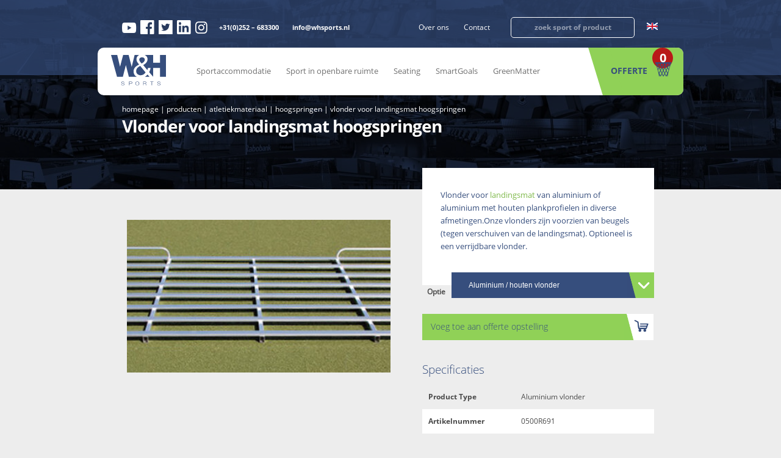

--- FILE ---
content_type: text/html; charset=UTF-8
request_url: https://whsports.nl/product/vlonder-voor-landingsmat-hoogspringen/?attribute_pa_optie=product-type-aluminium-houten-vlonder-artikelnummer-0500r692
body_size: 29322
content:

<!DOCTYPE html>
<html>
	<head>
		<meta charset="utf-8">
		<meta http-equiv="X-UA-Compatible" content="IE=edge">
		<meta name="viewport" content="width=device-width, initial-scale=1, maximum-scale=1, user-scalable=no">
		<meta name="HandheldFriendly" content="true">
		<meta name="facebook-domain-verification" content="6193i2eu3bx6k7e25aj09ag75yk214" />
		<link rel="shortcut icon" href="" />

		<!-- Google Tag Manager -->
		<script>(function(w,d,s,l,i){w[l]=w[l]||[];w[l].push({'gtm.start':
		new Date().getTime(),event:'gtm.js'});var f=d.getElementsByTagName(s)[0],
		j=d.createElement(s),dl=l!='dataLayer'?'&l='+l:'';j.async=true;j.src=
		'https://www.googletagmanager.com/gtm.js?id='+i+dl;f.parentNode.insertBefore(j,f);
		})(window,document,'script','dataLayer','GTM-TZ7LDDN');</script>
		<!-- End Google Tag Manager -->

		<title>
			Vlonder voor landingsmat hoogspringen - W&amp;H Sports		</title>
	    	<style>img:is([sizes="auto" i], [sizes^="auto," i]) { contain-intrinsic-size: 3000px 1500px }</style>
	
<!-- Search Engine Optimization door Rank Math - https://rankmath.com/ -->
<meta name="description" content="Vlonder voor landingsmat van aluminium of aluminium met houten plankprofielen in diverse afmetingen. Incl. beugels tegen verschuiven."/>
<meta name="robots" content="follow, index, max-snippet:-1, max-video-preview:-1, max-image-preview:large"/>
<link rel="canonical" href="https://whsports.nl/product/vlonder-voor-landingsmat-hoogspringen/" />
<meta property="og:locale" content="nl_NL" />
<meta property="og:type" content="product" />
<meta property="og:title" content="Vlonder voor landingsmat hoogspringen - W&amp;H Sports" />
<meta property="og:description" content="Vlonder voor landingsmat van aluminium of aluminium met houten plankprofielen in diverse afmetingen. Incl. beugels tegen verschuiven." />
<meta property="og:url" content="https://whsports.nl/product/vlonder-voor-landingsmat-hoogspringen/" />
<meta property="og:site_name" content="W&amp;H Sports" />
<meta property="og:updated_time" content="2023-09-05T14:47:50+02:00" />
<meta property="og:image" content="https://whsports.nl/wp-content/uploads/2019/02/vlonder1-e1671718003989.jpg" />
<meta property="og:image:secure_url" content="https://whsports.nl/wp-content/uploads/2019/02/vlonder1-e1671718003989.jpg" />
<meta property="og:image:width" content="700" />
<meta property="og:image:height" content="221" />
<meta property="og:image:alt" content="Vlonder voor landingsmat hoogspringen" />
<meta property="og:image:type" content="image/jpeg" />
<meta property="product:availability" content="instock" />
<meta name="twitter:card" content="summary_large_image" />
<meta name="twitter:title" content="Vlonder voor landingsmat hoogspringen - W&amp;H Sports" />
<meta name="twitter:description" content="Vlonder voor landingsmat van aluminium of aluminium met houten plankprofielen in diverse afmetingen. Incl. beugels tegen verschuiven." />
<meta name="twitter:image" content="https://whsports.nl/wp-content/uploads/2019/02/vlonder1-e1671718003989.jpg" />
<meta name="twitter:label1" content="Prijs" />
<meta name="twitter:data1" content="&euro;0.00" />
<meta name="twitter:label2" content="Beschikbaarheid" />
<meta name="twitter:data2" content="Op voorraad" />
<script type="application/ld+json" class="rank-math-schema">{"@context":"https://schema.org","@graph":[{"@type":"Place","@id":"https://whsports.nl/#place","geo":{"@type":"GeoCoordinates","latitude":"52.270714341911166","longitude":" 4.645905246861127"},"hasMap":"https://www.google.com/maps/search/?api=1&amp;query=52.270714341911166, 4.645905246861127","address":{"@type":"PostalAddress","streetAddress":"Haverstraat 71","addressLocality":"Nieuw-Vennep","postalCode":"2153 GD","addressCountry":"Nederland"}},{"@type":"Organization","@id":"https://whsports.nl/#organization","name":"W&amp;H Sports","url":"https://whsports.nl","address":{"@type":"PostalAddress","streetAddress":"Haverstraat 71","addressLocality":"Nieuw-Vennep","postalCode":"2153 GD","addressCountry":"Nederland"},"contactPoint":[{"@type":"ContactPoint","telephone":"0252 683 300","contactType":"customer support"}],"location":{"@id":"https://whsports.nl/#place"}},{"@type":"WebSite","@id":"https://whsports.nl/#website","url":"https://whsports.nl","name":"W&amp;H Sports","publisher":{"@id":"https://whsports.nl/#organization"},"inLanguage":"nl-NL"},{"@type":"ImageObject","@id":"https://whsports.nl/wp-content/uploads/2019/02/vlonder1-e1671718003989.jpg","url":"https://whsports.nl/wp-content/uploads/2019/02/vlonder1-e1671718003989.jpg","width":"700","height":"221","caption":"Vlonder voor landingsmat hoogspringen","inLanguage":"nl-NL"},{"@type":"ItemPage","@id":"https://whsports.nl/product/vlonder-voor-landingsmat-hoogspringen/#webpage","url":"https://whsports.nl/product/vlonder-voor-landingsmat-hoogspringen/","name":"Vlonder voor landingsmat hoogspringen - W&amp;H Sports","datePublished":"2019-02-11T21:20:57+01:00","dateModified":"2023-09-05T14:47:50+02:00","isPartOf":{"@id":"https://whsports.nl/#website"},"primaryImageOfPage":{"@id":"https://whsports.nl/wp-content/uploads/2019/02/vlonder1-e1671718003989.jpg"},"inLanguage":"nl-NL"},{"@type":"Product","name":"Vlonder voor landingsmat hoogspringen - W&amp;H Sports","description":"Vlonder voor landingsmat van aluminium of aluminium met houten plankprofielen in diverse afmetingen. Incl. beugels tegen verschuiven.","category":"Atletiekmateriaal &gt; Hoogspringen","mainEntityOfPage":{"@id":"https://whsports.nl/product/vlonder-voor-landingsmat-hoogspringen/#webpage"},"image":[{"@type":"ImageObject","url":"https://whsports.nl/wp-content/uploads/2019/02/vlonder1-e1671718003989.jpg","height":"221","width":"700"}],"@id":"https://whsports.nl/product/vlonder-voor-landingsmat-hoogspringen/#richSnippet"}]}</script>
<!-- /Rank Math WordPress SEO plugin -->

<link rel='dns-prefetch' href='//js.hs-scripts.com' />
<link rel='dns-prefetch' href='//cdnjs.cloudflare.com' />
<link href='https://fonts.gstatic.com' crossorigin rel='preconnect' />
<link rel='stylesheet' id='ht_ctc_main_css-css' href='https://whsports.nl/wp-content/plugins/click-to-chat-for-whatsapp/new/inc/assets/css/main.css?ver=4.28' type='text/css' media='all' />
<link rel='stylesheet' id='wp-block-library-css' href='https://whsports.nl/wp-includes/css/dist/block-library/style.min.css?ver=6.8.3' type='text/css' media='all' />
<style id='classic-theme-styles-inline-css' type='text/css'>
/*! This file is auto-generated */
.wp-block-button__link{color:#fff;background-color:#32373c;border-radius:9999px;box-shadow:none;text-decoration:none;padding:calc(.667em + 2px) calc(1.333em + 2px);font-size:1.125em}.wp-block-file__button{background:#32373c;color:#fff;text-decoration:none}
</style>
<link rel='stylesheet' id='yith-ywraq-gutenberg-css' href='https://whsports.nl/wp-content/plugins/yith-woocommerce-request-a-quote-premium/assets/css/ywraq-gutenberg.css?ver=3.1.1' type='text/css' media='all' />
<style id='global-styles-inline-css' type='text/css'>
:root{--wp--preset--aspect-ratio--square: 1;--wp--preset--aspect-ratio--4-3: 4/3;--wp--preset--aspect-ratio--3-4: 3/4;--wp--preset--aspect-ratio--3-2: 3/2;--wp--preset--aspect-ratio--2-3: 2/3;--wp--preset--aspect-ratio--16-9: 16/9;--wp--preset--aspect-ratio--9-16: 9/16;--wp--preset--color--black: #000000;--wp--preset--color--cyan-bluish-gray: #abb8c3;--wp--preset--color--white: #ffffff;--wp--preset--color--pale-pink: #f78da7;--wp--preset--color--vivid-red: #cf2e2e;--wp--preset--color--luminous-vivid-orange: #ff6900;--wp--preset--color--luminous-vivid-amber: #fcb900;--wp--preset--color--light-green-cyan: #7bdcb5;--wp--preset--color--vivid-green-cyan: #00d084;--wp--preset--color--pale-cyan-blue: #8ed1fc;--wp--preset--color--vivid-cyan-blue: #0693e3;--wp--preset--color--vivid-purple: #9b51e0;--wp--preset--gradient--vivid-cyan-blue-to-vivid-purple: linear-gradient(135deg,rgba(6,147,227,1) 0%,rgb(155,81,224) 100%);--wp--preset--gradient--light-green-cyan-to-vivid-green-cyan: linear-gradient(135deg,rgb(122,220,180) 0%,rgb(0,208,130) 100%);--wp--preset--gradient--luminous-vivid-amber-to-luminous-vivid-orange: linear-gradient(135deg,rgba(252,185,0,1) 0%,rgba(255,105,0,1) 100%);--wp--preset--gradient--luminous-vivid-orange-to-vivid-red: linear-gradient(135deg,rgba(255,105,0,1) 0%,rgb(207,46,46) 100%);--wp--preset--gradient--very-light-gray-to-cyan-bluish-gray: linear-gradient(135deg,rgb(238,238,238) 0%,rgb(169,184,195) 100%);--wp--preset--gradient--cool-to-warm-spectrum: linear-gradient(135deg,rgb(74,234,220) 0%,rgb(151,120,209) 20%,rgb(207,42,186) 40%,rgb(238,44,130) 60%,rgb(251,105,98) 80%,rgb(254,248,76) 100%);--wp--preset--gradient--blush-light-purple: linear-gradient(135deg,rgb(255,206,236) 0%,rgb(152,150,240) 100%);--wp--preset--gradient--blush-bordeaux: linear-gradient(135deg,rgb(254,205,165) 0%,rgb(254,45,45) 50%,rgb(107,0,62) 100%);--wp--preset--gradient--luminous-dusk: linear-gradient(135deg,rgb(255,203,112) 0%,rgb(199,81,192) 50%,rgb(65,88,208) 100%);--wp--preset--gradient--pale-ocean: linear-gradient(135deg,rgb(255,245,203) 0%,rgb(182,227,212) 50%,rgb(51,167,181) 100%);--wp--preset--gradient--electric-grass: linear-gradient(135deg,rgb(202,248,128) 0%,rgb(113,206,126) 100%);--wp--preset--gradient--midnight: linear-gradient(135deg,rgb(2,3,129) 0%,rgb(40,116,252) 100%);--wp--preset--font-size--small: 13px;--wp--preset--font-size--medium: 20px;--wp--preset--font-size--large: 36px;--wp--preset--font-size--x-large: 42px;--wp--preset--spacing--20: 0.44rem;--wp--preset--spacing--30: 0.67rem;--wp--preset--spacing--40: 1rem;--wp--preset--spacing--50: 1.5rem;--wp--preset--spacing--60: 2.25rem;--wp--preset--spacing--70: 3.38rem;--wp--preset--spacing--80: 5.06rem;--wp--preset--shadow--natural: 6px 6px 9px rgba(0, 0, 0, 0.2);--wp--preset--shadow--deep: 12px 12px 50px rgba(0, 0, 0, 0.4);--wp--preset--shadow--sharp: 6px 6px 0px rgba(0, 0, 0, 0.2);--wp--preset--shadow--outlined: 6px 6px 0px -3px rgba(255, 255, 255, 1), 6px 6px rgba(0, 0, 0, 1);--wp--preset--shadow--crisp: 6px 6px 0px rgba(0, 0, 0, 1);}:where(.is-layout-flex){gap: 0.5em;}:where(.is-layout-grid){gap: 0.5em;}body .is-layout-flex{display: flex;}.is-layout-flex{flex-wrap: wrap;align-items: center;}.is-layout-flex > :is(*, div){margin: 0;}body .is-layout-grid{display: grid;}.is-layout-grid > :is(*, div){margin: 0;}:where(.wp-block-columns.is-layout-flex){gap: 2em;}:where(.wp-block-columns.is-layout-grid){gap: 2em;}:where(.wp-block-post-template.is-layout-flex){gap: 1.25em;}:where(.wp-block-post-template.is-layout-grid){gap: 1.25em;}.has-black-color{color: var(--wp--preset--color--black) !important;}.has-cyan-bluish-gray-color{color: var(--wp--preset--color--cyan-bluish-gray) !important;}.has-white-color{color: var(--wp--preset--color--white) !important;}.has-pale-pink-color{color: var(--wp--preset--color--pale-pink) !important;}.has-vivid-red-color{color: var(--wp--preset--color--vivid-red) !important;}.has-luminous-vivid-orange-color{color: var(--wp--preset--color--luminous-vivid-orange) !important;}.has-luminous-vivid-amber-color{color: var(--wp--preset--color--luminous-vivid-amber) !important;}.has-light-green-cyan-color{color: var(--wp--preset--color--light-green-cyan) !important;}.has-vivid-green-cyan-color{color: var(--wp--preset--color--vivid-green-cyan) !important;}.has-pale-cyan-blue-color{color: var(--wp--preset--color--pale-cyan-blue) !important;}.has-vivid-cyan-blue-color{color: var(--wp--preset--color--vivid-cyan-blue) !important;}.has-vivid-purple-color{color: var(--wp--preset--color--vivid-purple) !important;}.has-black-background-color{background-color: var(--wp--preset--color--black) !important;}.has-cyan-bluish-gray-background-color{background-color: var(--wp--preset--color--cyan-bluish-gray) !important;}.has-white-background-color{background-color: var(--wp--preset--color--white) !important;}.has-pale-pink-background-color{background-color: var(--wp--preset--color--pale-pink) !important;}.has-vivid-red-background-color{background-color: var(--wp--preset--color--vivid-red) !important;}.has-luminous-vivid-orange-background-color{background-color: var(--wp--preset--color--luminous-vivid-orange) !important;}.has-luminous-vivid-amber-background-color{background-color: var(--wp--preset--color--luminous-vivid-amber) !important;}.has-light-green-cyan-background-color{background-color: var(--wp--preset--color--light-green-cyan) !important;}.has-vivid-green-cyan-background-color{background-color: var(--wp--preset--color--vivid-green-cyan) !important;}.has-pale-cyan-blue-background-color{background-color: var(--wp--preset--color--pale-cyan-blue) !important;}.has-vivid-cyan-blue-background-color{background-color: var(--wp--preset--color--vivid-cyan-blue) !important;}.has-vivid-purple-background-color{background-color: var(--wp--preset--color--vivid-purple) !important;}.has-black-border-color{border-color: var(--wp--preset--color--black) !important;}.has-cyan-bluish-gray-border-color{border-color: var(--wp--preset--color--cyan-bluish-gray) !important;}.has-white-border-color{border-color: var(--wp--preset--color--white) !important;}.has-pale-pink-border-color{border-color: var(--wp--preset--color--pale-pink) !important;}.has-vivid-red-border-color{border-color: var(--wp--preset--color--vivid-red) !important;}.has-luminous-vivid-orange-border-color{border-color: var(--wp--preset--color--luminous-vivid-orange) !important;}.has-luminous-vivid-amber-border-color{border-color: var(--wp--preset--color--luminous-vivid-amber) !important;}.has-light-green-cyan-border-color{border-color: var(--wp--preset--color--light-green-cyan) !important;}.has-vivid-green-cyan-border-color{border-color: var(--wp--preset--color--vivid-green-cyan) !important;}.has-pale-cyan-blue-border-color{border-color: var(--wp--preset--color--pale-cyan-blue) !important;}.has-vivid-cyan-blue-border-color{border-color: var(--wp--preset--color--vivid-cyan-blue) !important;}.has-vivid-purple-border-color{border-color: var(--wp--preset--color--vivid-purple) !important;}.has-vivid-cyan-blue-to-vivid-purple-gradient-background{background: var(--wp--preset--gradient--vivid-cyan-blue-to-vivid-purple) !important;}.has-light-green-cyan-to-vivid-green-cyan-gradient-background{background: var(--wp--preset--gradient--light-green-cyan-to-vivid-green-cyan) !important;}.has-luminous-vivid-amber-to-luminous-vivid-orange-gradient-background{background: var(--wp--preset--gradient--luminous-vivid-amber-to-luminous-vivid-orange) !important;}.has-luminous-vivid-orange-to-vivid-red-gradient-background{background: var(--wp--preset--gradient--luminous-vivid-orange-to-vivid-red) !important;}.has-very-light-gray-to-cyan-bluish-gray-gradient-background{background: var(--wp--preset--gradient--very-light-gray-to-cyan-bluish-gray) !important;}.has-cool-to-warm-spectrum-gradient-background{background: var(--wp--preset--gradient--cool-to-warm-spectrum) !important;}.has-blush-light-purple-gradient-background{background: var(--wp--preset--gradient--blush-light-purple) !important;}.has-blush-bordeaux-gradient-background{background: var(--wp--preset--gradient--blush-bordeaux) !important;}.has-luminous-dusk-gradient-background{background: var(--wp--preset--gradient--luminous-dusk) !important;}.has-pale-ocean-gradient-background{background: var(--wp--preset--gradient--pale-ocean) !important;}.has-electric-grass-gradient-background{background: var(--wp--preset--gradient--electric-grass) !important;}.has-midnight-gradient-background{background: var(--wp--preset--gradient--midnight) !important;}.has-small-font-size{font-size: var(--wp--preset--font-size--small) !important;}.has-medium-font-size{font-size: var(--wp--preset--font-size--medium) !important;}.has-large-font-size{font-size: var(--wp--preset--font-size--large) !important;}.has-x-large-font-size{font-size: var(--wp--preset--font-size--x-large) !important;}
:where(.wp-block-post-template.is-layout-flex){gap: 1.25em;}:where(.wp-block-post-template.is-layout-grid){gap: 1.25em;}
:where(.wp-block-columns.is-layout-flex){gap: 2em;}:where(.wp-block-columns.is-layout-grid){gap: 2em;}
:root :where(.wp-block-pullquote){font-size: 1.5em;line-height: 1.6;}
</style>
<link rel='stylesheet' id='woocommerce-layout-css' href='https://whsports.nl/wp-content/plugins/woocommerce/assets/css/woocommerce-layout.css?ver=10.1.2' type='text/css' media='all' />
<link rel='stylesheet' id='woocommerce-smallscreen-css' href='https://whsports.nl/wp-content/plugins/woocommerce/assets/css/woocommerce-smallscreen.css?ver=10.1.2' type='text/css' media='only screen and (max-width: 768px)' />
<link rel='stylesheet' id='woocommerce-general-css' href='https://whsports.nl/wp-content/plugins/woocommerce/assets/css/woocommerce.css?ver=10.1.2' type='text/css' media='all' />
<style id='woocommerce-inline-inline-css' type='text/css'>
.woocommerce form .form-row .required { visibility: visible; }
</style>
<link rel='stylesheet' id='brands-styles-css' href='https://whsports.nl/wp-content/plugins/woocommerce/assets/css/brands.css?ver=10.1.2' type='text/css' media='all' />
<link rel='stylesheet' id='owl-carousel-css' href='https://whsports.nl/wp-content/themes/clean-wp/assets/css/owl.carousel.min.css?ver=1.0' type='text/css' media='all' />
<link rel='stylesheet' id='magnific-popup-css' href='https://cdnjs.cloudflare.com/ajax/libs/magnific-popup.js/1.1.0/magnific-popup.min.css?ver=1.0' type='text/css' media='all' />
<link rel='stylesheet' id='lightbox-css' href='https://whsports.nl/wp-content/themes/clean-wp/assets/css/jquery.fancybox.min.css?ver=1.0' type='text/css' media='all' />
<link rel='stylesheet' id='select-styler-css' href='https://whsports.nl/wp-content/themes/clean-wp/assets/css/jquery.formstyler.css?ver=1.0' type='text/css' media='all' />
<link rel='stylesheet' id='select-themestyler-css' href='https://whsports.nl/wp-content/themes/clean-wp/assets/css/jquery.formstyler.theme.css?ver=1.0' type='text/css' media='all' />
<link rel='stylesheet' id='fonts-css' href='https://whsports.nl/wp-content/themes/clean-wp/assets/css/fonts.css?ver=1.0' type='text/css' media='all' />
<link rel='stylesheet' id='style-css' href='https://whsports.nl/wp-content/themes/clean-wp/assets/css/style.css?ver=28.6.2' type='text/css' media='all' />
<link rel='stylesheet' id='style-landingspagina-css' href='https://whsports.nl/wp-content/themes/clean-wp/assets/css/landingspagina.css?ver=34.8' type='text/css' media='all' />
<link rel='stylesheet' id='tablepress-default-css' href='https://whsports.nl/wp-content/plugins/tablepress/css/build/default.css?ver=3.2.1' type='text/css' media='all' />
<link rel='stylesheet' id='yith_ywraq_frontend-css' href='https://whsports.nl/wp-content/plugins/yith-woocommerce-request-a-quote-premium/assets/css/ywraq-frontend.css?ver=3.1.1' type='text/css' media='all' />
<style id='yith_ywraq_frontend-inline-css' type='text/css'>
.woocommerce .add-request-quote-button.button, .woocommerce .add-request-quote-button-addons.button{
    background-color: #0066b4!important;
    color: #fff!important;
}
.woocommerce .add-request-quote-button.button:hover,  .woocommerce .add-request-quote-button-addons.button:hover{
    background-color: #044a80!important;
    color: #fff!important;
}

#ywraq_checkout_quote.button{
	background: #0066b4;
    color: #ffffff;
    border: 1px solid #ffffff;
}

#ywraq_checkout_quote.button:hover{
	background: #044a80;
    color: #ffffff;
    border: 1px solid #ffffff;
}

.single_variation_wrap .variations_button button{
	                 display:none!important;
	                }
</style>
<script type="text/javascript" src="https://whsports.nl/wp-includes/js/jquery/jquery.min.js?ver=3.7.1" id="jquery-core-js"></script>
<script type="text/javascript" src="https://whsports.nl/wp-includes/js/jquery/jquery-migrate.min.js?ver=3.4.1" id="jquery-migrate-js"></script>
<script type="text/javascript" src="https://whsports.nl/wp-content/plugins/woocommerce/assets/js/jquery-blockui/jquery.blockUI.min.js?ver=2.7.0-wc.10.1.2" id="jquery-blockui-js" defer="defer" data-wp-strategy="defer"></script>
<script type="text/javascript" id="wc-add-to-cart-js-extra">
/* <![CDATA[ */
var wc_add_to_cart_params = {"ajax_url":"\/wp-admin\/admin-ajax.php","wc_ajax_url":"\/?wc-ajax=%%endpoint%%","i18n_view_cart":"Bekijk winkelwagen","cart_url":"https:\/\/whsports.nl\/winkelmand\/","is_cart":"","cart_redirect_after_add":"no"};
/* ]]> */
</script>
<script type="text/javascript" src="https://whsports.nl/wp-content/plugins/woocommerce/assets/js/frontend/add-to-cart.min.js?ver=10.1.2" id="wc-add-to-cart-js" defer="defer" data-wp-strategy="defer"></script>
<script type="text/javascript" id="wc-single-product-js-extra">
/* <![CDATA[ */
var wc_single_product_params = {"i18n_required_rating_text":"Selecteer een waardering","i18n_rating_options":["1 van de 5 sterren","2 van de 5 sterren","3 van de 5 sterren","4 van de 5 sterren","5 van de 5 sterren"],"i18n_product_gallery_trigger_text":"Afbeeldinggalerij in volledig scherm bekijken","review_rating_required":"yes","flexslider":{"rtl":false,"animation":"slide","smoothHeight":true,"directionNav":false,"controlNav":"thumbnails","slideshow":false,"animationSpeed":500,"animationLoop":false,"allowOneSlide":false},"zoom_enabled":"","zoom_options":[],"photoswipe_enabled":"","photoswipe_options":{"shareEl":false,"closeOnScroll":false,"history":false,"hideAnimationDuration":0,"showAnimationDuration":0},"flexslider_enabled":""};
/* ]]> */
</script>
<script type="text/javascript" src="https://whsports.nl/wp-content/plugins/woocommerce/assets/js/frontend/single-product.min.js?ver=10.1.2" id="wc-single-product-js" defer="defer" data-wp-strategy="defer"></script>
<script type="text/javascript" src="https://whsports.nl/wp-content/plugins/woocommerce/assets/js/js-cookie/js.cookie.min.js?ver=2.1.4-wc.10.1.2" id="js-cookie-js" defer="defer" data-wp-strategy="defer"></script>
<script type="text/javascript" id="woocommerce-js-extra">
/* <![CDATA[ */
var woocommerce_params = {"ajax_url":"\/wp-admin\/admin-ajax.php","wc_ajax_url":"\/?wc-ajax=%%endpoint%%","i18n_password_show":"Wachtwoord weergeven","i18n_password_hide":"Wachtwoord verbergen"};
/* ]]> */
</script>
<script type="text/javascript" src="https://whsports.nl/wp-content/plugins/woocommerce/assets/js/frontend/woocommerce.min.js?ver=10.1.2" id="woocommerce-js" defer="defer" data-wp-strategy="defer"></script>
<link rel='shortlink' href='https://whsports.nl/?p=1806' />
			<!-- DO NOT COPY THIS SNIPPET! Start of Page Analytics Tracking for HubSpot WordPress plugin v11.3.16-->
			<script class="hsq-set-content-id" data-content-id="blog-post">
				var _hsq = _hsq || [];
				_hsq.push(["setContentType", "blog-post"]);
			</script>
			<!-- DO NOT COPY THIS SNIPPET! End of Page Analytics Tracking for HubSpot WordPress plugin -->
				<noscript><style>.woocommerce-product-gallery{ opacity: 1 !important; }</style></noscript>
	<link rel="icon" href="https://whsports.nl/wp-content/uploads/2019/01/favicon.jpg" sizes="32x32" />
<link rel="icon" href="https://whsports.nl/wp-content/uploads/2019/01/favicon.jpg" sizes="192x192" />
<link rel="apple-touch-icon" href="https://whsports.nl/wp-content/uploads/2019/01/favicon.jpg" />
<meta name="msapplication-TileImage" content="https://whsports.nl/wp-content/uploads/2019/01/favicon.jpg" />
	</head>
	<script>
		var store_lang = 'nl';
		jQuery(document).ready(function() {
			if(store_lang == 'nl') {
				ywraq_form.err_msg = 'Dit is een verplicht veld';
			}
		});
	</script>
		<body>
		<!-- Google Tag Manager (noscript) -->
		<noscript><iframe src="https://www.googletagmanager.com/ns.html?id=GTM-TZ7LDDN"
		height="0" width="0" style="display:none;visibility:hidden"></iframe></noscript>
		<!-- End Google Tag Manager (noscript) -->
		<header class="">
			<div class="top_header">
				<div class="container">
					<div class="top_header_details">
						<div class="header_socials">
							<div class="header_soc-links">
																									<a target="_blank" href="https://www.youtube.com/channel/UC4pqc7KOQtz4cvkoZ_FEPVQ"><i class="icon-icon-youtube"></i></a>
																																	<a target="_blank" href="https://www.facebook.com/whsportsbv"><i class="icon-facebook"></i></a>
																																	<a target="_blank" href="https://twitter.com/whsportsnl"><i class="icon-twitter"></i></a>
																																	<a target="_blank" href="https://www.linkedin.com/company/w&h-sports-b-v-/"><i class="icon-linkedin"></i></a>
																																	<a target="_blank" href="https://www.instagram.com/whsportsbv/"><i class="icon-instagram"></i></a>
															</div>
							<div class="header_head-links">
								<a class="link_hover" href="tel:+31(0)252 – 683300 ">+31(0)252 – 683300 </a>
								<a class="link_hover" href="/cdn-cgi/l/email-protection#6801060e07281f001b18071a1c1b460604"><span class="__cf_email__" data-cfemail="1b72757d745b6c73686b74696f68357577">[email&#160;protected]</span></a>
							</div>
						</div>
						<div class="header_general_details">
							<div class="header_general_mns">
								<div class="menu-top_header_menu-container"><ul id="menu-top_header_menu" class="head_menu_top"><li id="menu-item-13487" class="menu-item menu-item-type-custom menu-item-object-custom menu-item-has-children menu-item-13487"><a href="https://whsports.nl/bedrijfsprofiel/">Over ons</a>
<ul class="sub-menu">
	<li id="menu-item-13488" class="menu-item menu-item-type-post_type menu-item-object-page menu-item-13488"><a href="https://whsports.nl/bedrijfsprofiel/">Bedrijfsprofiel</a></li>
	<li id="menu-item-13489" class="menu-item menu-item-type-post_type menu-item-object-page menu-item-13489"><a href="https://whsports.nl/projecten/">Projecten</a></li>
	<li id="menu-item-13490" class="menu-item menu-item-type-post_type menu-item-object-page menu-item-13490"><a href="https://whsports.nl/nieuws/">Nieuws</a></li>
	<li id="menu-item-19148" class="menu-item menu-item-type-post_type menu-item-object-page menu-item-19148"><a href="https://whsports.nl/onze-referenties/">Referenties</a></li>
</ul>
</li>
<li id="menu-item-13492" class="menu-item menu-item-type-post_type menu-item-object-page menu-item-13492"><a href="https://whsports.nl/contact/">Contact</a></li>
</ul></div>							</div>
							<div class="search_header">
								<form role="search" method="get" id="searchform" action="https://whsports.nl/">
        							<input type="text" value="" name="s" id="s" placeholder="zoek sport of product" />
								</form>
							</div>
							<div class="languages_switcher">
																		<a href="https://whsports.nl/en/">
											<img src="https://whsports.nl/wp-content/themes/clean-wp/assets/img/en-flag.svg" alt="EN" />
										</a>
																</div>
						</div>
					</div>
				</div>
			</div>
			<div class="container container_h">
				<div class="general_header">
					<div class="general_header_menu">
						<a href="https://whsports.nl"><img class="logo" src="https://whsports.nl/wp-content/uploads/2018/12/logo.svg" alt="Logo" /></a>
						<div class="menu-head_menu-container"><ul id="menu" class="head_menu"><li id="menu-item-13745" class="menu-item menu-item-type-post_type menu-item-object-page current-menu-ancestor current_page_ancestor menu-item-has-children menu-item-13745"><a href="https://whsports.nl/sportaccommodatie/">Sportaccommodatie</a>
<ul class="sub-menu">
	<li id="menu-item-5846" class="menu-item menu-item-type-taxonomy menu-item-object-product_cat current-product-ancestor current-menu-ancestor menu-item-has-children menu-item-5846"><a href="https://whsports.nl/product-categorie/atletiekmateriaal-kopen/">Atletiek</a>
	<ul class="sub-menu">
		<li id="menu-item-2230" class="menu-item menu-item-type-taxonomy menu-item-object-product_cat menu-item-2230"><a href="https://whsports.nl/product-categorie/atletiekmateriaal-kopen/discuswerpen-en-kogelslingeren/">Discuswerpen en kogelslingeren</a></li>
		<li id="menu-item-2229" class="menu-item menu-item-type-taxonomy menu-item-object-product_cat current-product-ancestor current-menu-ancestor current-menu-parent current-product-parent menu-item-2229"><a href="https://whsports.nl/product-categorie/atletiekmateriaal-kopen/hoogspringen/">Hoogspringen</a></li>
		<li id="menu-item-2226" class="menu-item menu-item-type-taxonomy menu-item-object-product_cat menu-item-2226"><a href="https://whsports.nl/product-categorie/atletiekmateriaal-kopen/polsstokhoogspringen/">Polsstokhoogspringen</a></li>
		<li id="menu-item-2231" class="menu-item menu-item-type-taxonomy menu-item-object-product_cat menu-item-2231"><a href="https://whsports.nl/product-categorie/atletiekmateriaal-kopen/kogelstoten/">Kogelstoten</a></li>
		<li id="menu-item-2232" class="menu-item menu-item-type-taxonomy menu-item-object-product_cat menu-item-2232"><a href="https://whsports.nl/product-categorie/atletiekmateriaal-kopen/loopnummers/">Loopnummers</a></li>
		<li id="menu-item-2228" class="menu-item menu-item-type-taxonomy menu-item-object-product_cat menu-item-2228"><a href="https://whsports.nl/product-categorie/atletiekmateriaal-kopen/verspringen-en-hinkstapspringen/">Ver- en hinkstapspringen</a></li>
		<li id="menu-item-2233" class="menu-item menu-item-type-taxonomy menu-item-object-product_cat menu-item-2233"><a href="https://whsports.nl/product-categorie/atletiekmateriaal-kopen/overige-atletiekmaterialen/">Overige atletiekmaterialen</a></li>
	</ul>
</li>
	<li id="menu-item-5847" class="menu-item menu-item-type-taxonomy menu-item-object-product_cat menu-item-has-children menu-item-5847"><a href="https://whsports.nl/product-categorie/balsporten/">Balsporten</a>
	<ul class="sub-menu">
		<li id="menu-item-2234" class="menu-item menu-item-type-taxonomy menu-item-object-product_cat menu-item-2234"><a href="https://whsports.nl/product-categorie/balsporten/voetbaldoelen-kopen/">Voetbal</a></li>
		<li id="menu-item-2235" class="menu-item menu-item-type-taxonomy menu-item-object-product_cat menu-item-2235"><a href="https://whsports.nl/product-categorie/balsporten/hockeydoelen/">Hockey</a></li>
		<li id="menu-item-2238" class="menu-item menu-item-type-taxonomy menu-item-object-product_cat menu-item-2238"><a href="https://whsports.nl/product-categorie/balsporten/basketbalveld/">Basketbal</a></li>
		<li id="menu-item-22034" class="menu-item menu-item-type-taxonomy menu-item-object-product_cat menu-item-22034"><a href="https://whsports.nl/product-categorie/urban-sports/3x3-basketbalveld/">3&#215;3 basketbalveld</a></li>
		<li id="menu-item-2236" class="menu-item menu-item-type-taxonomy menu-item-object-product_cat menu-item-2236"><a href="https://whsports.nl/product-categorie/balsporten/handbal/">Handbal</a></li>
		<li id="menu-item-2239" class="menu-item menu-item-type-taxonomy menu-item-object-product_cat menu-item-2239"><a href="https://whsports.nl/product-categorie/balsporten/rugby/">Rugby</a></li>
		<li id="menu-item-2240" class="menu-item menu-item-type-taxonomy menu-item-object-product_cat menu-item-2240"><a href="https://whsports.nl/product-categorie/balsporten/american-football/">American Football</a></li>
		<li id="menu-item-2270" class="menu-item menu-item-type-taxonomy menu-item-object-product_cat menu-item-2270"><a href="https://whsports.nl/product-categorie/balsporten/tennis/">Tennis</a></li>
		<li id="menu-item-18170" class="menu-item menu-item-type-taxonomy menu-item-object-product_cat menu-item-18170"><a href="https://whsports.nl/product-categorie/balsporten/padelbaan/">Padel</a></li>
		<li id="menu-item-17715" class="menu-item menu-item-type-taxonomy menu-item-object-product_cat menu-item-17715"><a href="https://whsports.nl/product-categorie/balsporten/pickleball/">Pickleball</a></li>
		<li id="menu-item-2242" class="menu-item menu-item-type-taxonomy menu-item-object-product_cat menu-item-2242"><a href="https://whsports.nl/product-categorie/balsporten/badminton/">Badminton</a></li>
		<li id="menu-item-22231" class="menu-item menu-item-type-taxonomy menu-item-object-product_cat menu-item-22231"><a href="https://whsports.nl/product-categorie/balsporten/netbal/">Netbal</a></li>
		<li id="menu-item-2269" class="menu-item menu-item-type-taxonomy menu-item-object-product_cat menu-item-2269"><a href="https://whsports.nl/product-categorie/balsporten/volleybal/">Volleybal</a></li>
		<li id="menu-item-2237" class="menu-item menu-item-type-taxonomy menu-item-object-product_cat menu-item-2237"><a href="https://whsports.nl/product-categorie/dug-out-kopen/">Dug out</a></li>
		<li id="menu-item-2243" class="menu-item menu-item-type-taxonomy menu-item-object-product_cat menu-item-2243"><a href="https://whsports.nl/product-categorie/balsporten/korfbal/">Korfbal</a></li>
		<li id="menu-item-2241" class="menu-item menu-item-type-taxonomy menu-item-object-product_cat menu-item-2241"><a href="https://whsports.nl/product-categorie/balsporten/honkbal-softbal/">Honkbal en softbal</a></li>
	</ul>
</li>
	<li id="menu-item-5848" class="menu-item menu-item-type-taxonomy menu-item-object-product_cat menu-item-has-children menu-item-5848"><a href="https://whsports.nl/product-categorie/beachsporten/">Beachsporten</a>
	<ul class="sub-menu">
		<li id="menu-item-2652" class="menu-item menu-item-type-taxonomy menu-item-object-product_cat menu-item-2652"><a href="https://whsports.nl/product-categorie/beachsporten/beachcourts/">Beachcourts</a></li>
		<li id="menu-item-2611" class="menu-item menu-item-type-taxonomy menu-item-object-product_cat menu-item-2611"><a href="https://whsports.nl/product-categorie/beachsporten/beachbadminton/">Beachbadminton</a></li>
		<li id="menu-item-2585" class="menu-item menu-item-type-taxonomy menu-item-object-product_cat menu-item-2585"><a href="https://whsports.nl/product-categorie/beachsporten/beachhandbal/">Beachhandbal</a></li>
		<li id="menu-item-2601" class="menu-item menu-item-type-taxonomy menu-item-object-product_cat menu-item-2601"><a href="https://whsports.nl/product-categorie/beachsporten/beachkorfbal/">Beachkorfbal</a></li>
		<li id="menu-item-2578" class="menu-item menu-item-type-taxonomy menu-item-object-product_cat menu-item-2578"><a href="https://whsports.nl/product-categorie/beachsporten/beachsoccer/">Beachsoccer</a></li>
		<li id="menu-item-2621" class="menu-item menu-item-type-taxonomy menu-item-object-product_cat menu-item-2621"><a href="https://whsports.nl/product-categorie/beachsporten/beachtennis/">Beachtennis</a></li>
		<li id="menu-item-2560" class="menu-item menu-item-type-taxonomy menu-item-object-product_cat menu-item-2560"><a href="https://whsports.nl/product-categorie/beachsporten/beachvolleybal/">Beachvolleybal</a></li>
	</ul>
</li>
	<li id="menu-item-12955" class="menu-item menu-item-type-custom menu-item-object-custom menu-item-has-children menu-item-12955"><a href="https://whsports.nl/product-categorie/urban-sports/recreatie-en-straatsport/boarding-en-soccercourts/">Boarding en Soccercourts</a>
	<ul class="sub-menu">
		<li id="menu-item-23089" class="menu-item menu-item-type-post_type menu-item-object-product menu-item-23089"><a href="https://whsports.nl/product/hockeyboarding-profi-line-en-urban-line/">Hockeyboarding</a></li>
		<li id="menu-item-13507" class="menu-item menu-item-type-custom menu-item-object-custom menu-item-13507"><a href="https://whsports.nl/product/boarding-soccercourt-comfort/">Boarding / soccercourt ‘Comfort’</a></li>
		<li id="menu-item-13508" class="menu-item menu-item-type-custom menu-item-object-custom menu-item-13508"><a href="https://whsports.nl/product/boarding-soccercourt-in-grondpotten-aluminium/">Boarding / soccercourt in grondpotten (aluminium)</a></li>
		<li id="menu-item-13509" class="menu-item menu-item-type-custom menu-item-object-custom menu-item-13509"><a href="https://whsports.nl/product/mobiele-boarding-soccercourt/">Mobiele boarding / soccercourt</a></li>
		<li id="menu-item-13510" class="menu-item menu-item-type-custom menu-item-object-custom menu-item-13510"><a href="https://whsports.nl/product/aluminium-boarding-mobiel/">Aluminium boarding (mobiel)</a></li>
		<li id="menu-item-15017" class="menu-item menu-item-type-post_type menu-item-object-product menu-item-15017"><a href="https://whsports.nl/product/speedhockeycourt/">Speedhockeycourt</a></li>
		<li id="menu-item-15019" class="menu-item menu-item-type-post_type menu-item-object-product menu-item-15019"><a href="https://whsports.nl/product/mini-soccer-arena/">Mini soccer ARENA</a></li>
		<li id="menu-item-15020" class="menu-item menu-item-type-post_type menu-item-object-product menu-item-15020"><a href="https://whsports.nl/product/soccercourt-soccer-ei/">Soccercourt ‘Soccer EI’</a></li>
	</ul>
</li>
	<li id="menu-item-12501" class="menu-item menu-item-type-taxonomy menu-item-object-product_cat menu-item-has-children menu-item-12501"><a href="https://whsports.nl/product-categorie/digitaal-beheersysteem/">Digitaal beheersysteem</a>
	<ul class="sub-menu">
		<li id="menu-item-13511" class="menu-item menu-item-type-custom menu-item-object-custom menu-item-13511"><a href="https://whsports.nl/product/digitaal-beheer-sport/">Digitaal beheer sport</a></li>
	</ul>
</li>
	<li id="menu-item-13653" class="menu-item menu-item-type-custom menu-item-object-custom menu-item-13653"><a href="https://whsports.nl/product/online-sports-academy/">Online Sports Academy</a></li>
	<li id="menu-item-2291" class="menu-item menu-item-type-taxonomy menu-item-object-product_cat menu-item-has-children menu-item-2291"><a href="https://whsports.nl/product-categorie/dug-out-kopen/">Dug outs</a>
	<ul class="sub-menu">
		<li id="menu-item-13177" class="menu-item menu-item-type-custom menu-item-object-custom menu-item-13177"><a href="https://whsports.nl/product-categorie/dug-out-kopen/dug-outs-reservebanken/">Dug outs / reservebanken</a></li>
		<li id="menu-item-13178" class="menu-item menu-item-type-custom menu-item-object-custom menu-item-13178"><a href="https://whsports.nl/product-categorie/dug-out-kopen/dug-out-stoelen/">Dug out stoelen</a></li>
	</ul>
</li>
	<li id="menu-item-9834" class="menu-item menu-item-type-taxonomy menu-item-object-product_cat menu-item-has-children menu-item-9834"><a href="https://whsports.nl/product-categorie/kantplanken/">Kantplanken (microplastics/infill)</a>
	<ul class="sub-menu">
		<li id="menu-item-13586" class="menu-item menu-item-type-post_type menu-item-object-product menu-item-13586"><a href="https://whsports.nl/product/greenmatter-kantplank-2-0/">GreenMatter kantplank 2.0</a></li>
		<li id="menu-item-20727" class="menu-item menu-item-type-post_type menu-item-object-product menu-item-20727"><a href="https://whsports.nl/product/greenmatter-nailer-boards-kantplank-voor-fixatie-kunstgras/">GreenMatter nailer boards (kantplank voor fixatie kunstgras)</a></li>
		<li id="menu-item-13506" class="menu-item menu-item-type-custom menu-item-object-custom menu-item-13506"><a href="https://whsports.nl/product/slagplank-voor-hockeyveld/">Slagplank voor hockeyveld</a></li>
	</ul>
</li>
	<li id="menu-item-5856" class="menu-item menu-item-type-taxonomy menu-item-object-product_cat menu-item-has-children menu-item-5856"><a href="https://whsports.nl/product-categorie/inbouwmaterialen/">Inbouwmaterialen</a>
	<ul class="sub-menu">
		<li id="menu-item-2285" class="menu-item menu-item-type-taxonomy menu-item-object-product_cat menu-item-2285"><a href="https://whsports.nl/product-categorie/inbouwmaterialen/afwateringsgoten/">Afwateringsgoten</a></li>
		<li id="menu-item-2287" class="menu-item menu-item-type-taxonomy menu-item-object-product_cat menu-item-2287"><a href="https://whsports.nl/product-categorie/inbouwmaterialen/kabelverdeelschachten/">Kabelverdeelschachten</a></li>
		<li id="menu-item-2286" class="menu-item menu-item-type-taxonomy menu-item-object-product_cat menu-item-2286"><a href="https://whsports.nl/product-categorie/inbouwmaterialen/opsluitbanden/">Opsluitbanden</a></li>
		<li id="menu-item-2288" class="menu-item menu-item-type-taxonomy menu-item-object-product_cat menu-item-2288"><a href="https://whsports.nl/product-categorie/inbouwmaterialen/zandvangelementen/">Zandvangelementen</a></li>
		<li id="menu-item-11892" class="menu-item menu-item-type-taxonomy menu-item-object-product_cat menu-item-11892"><a href="https://whsports.nl/product-categorie/inbouwmaterialen/borstelmatten-en-reinigingsborstels/">Borstelmatten en reinigingsborstels</a></li>
	</ul>
</li>
	<li id="menu-item-6607" class="menu-item menu-item-type-taxonomy menu-item-object-product_cat menu-item-has-children menu-item-6607"><a href="https://whsports.nl/product-categorie/kleedkamerinrichting/">Kleedkamerinrichting</a>
	<ul class="sub-menu">
		<li id="menu-item-21891" class="menu-item menu-item-type-taxonomy menu-item-object-product_cat menu-item-21891"><a href="https://whsports.nl/product-categorie/kleedkamerinrichting/selectie-kleedkamers/">Selectie kleedkamers</a></li>
		<li id="menu-item-6659" class="menu-item menu-item-type-taxonomy menu-item-object-product_cat menu-item-6659"><a href="https://whsports.nl/product-categorie/kleedkamerinrichting/kleedkamerbank/">Kleedkamerbanken</a></li>
		<li id="menu-item-6660" class="menu-item menu-item-type-taxonomy menu-item-object-product_cat menu-item-6660"><a href="https://whsports.nl/product-categorie/kleedkamerinrichting/kleedkamerstoelen/">Kleedkamerstoelen</a></li>
		<li id="menu-item-11380" class="menu-item menu-item-type-taxonomy menu-item-object-product_cat menu-item-11380"><a href="https://whsports.nl/product-categorie/kleedkamerinrichting/kleedkamercombinaties/">Kleedkamercombinaties</a></li>
		<li id="menu-item-6661" class="menu-item menu-item-type-taxonomy menu-item-object-product_cat menu-item-6661"><a href="https://whsports.nl/product-categorie/kleedkamerinrichting/lockers-en-kasten/">Lockers en kasten</a></li>
		<li id="menu-item-6658" class="menu-item menu-item-type-taxonomy menu-item-object-product_cat menu-item-6658"><a href="https://whsports.nl/product-categorie/kleedkamerinrichting/garderobes/">Garderobes</a></li>
		<li id="menu-item-6664" class="menu-item menu-item-type-taxonomy menu-item-object-product_cat menu-item-6664"><a href="https://whsports.nl/product-categorie/kleedkamerinrichting/tassenrekken/">Tassenrekken</a></li>
		<li id="menu-item-13587" class="menu-item menu-item-type-taxonomy menu-item-object-product_cat menu-item-13587"><a href="https://whsports.nl/product-categorie/kleedkamerinrichting/paraplurekken/">Paraplurekken</a></li>
		<li id="menu-item-13588" class="menu-item menu-item-type-taxonomy menu-item-object-product_cat menu-item-13588"><a href="https://whsports.nl/product-categorie/kleedkamerinrichting/schoenenrekken/">Schoenenrekken</a></li>
		<li id="menu-item-6666" class="menu-item menu-item-type-taxonomy menu-item-object-product_cat menu-item-6666"><a href="https://whsports.nl/product-categorie/kleedkamerinrichting/tafel-voor-wasgoed/">Tafel voor wasgoed</a></li>
		<li id="menu-item-11891" class="menu-item menu-item-type-taxonomy menu-item-object-product_cat menu-item-11891"><a href="https://whsports.nl/product-categorie/kleedkamerinrichting/kleedkamerinrichting-op-maat/">Kleedkamerinrichting op maat</a></li>
	</ul>
</li>
	<li id="menu-item-5852" class="menu-item menu-item-type-taxonomy menu-item-object-product_cat menu-item-has-children menu-item-5852"><a href="https://whsports.nl/product-categorie/modulaire-sportvloeren/">Modulaire sportvloeren</a>
	<ul class="sub-menu">
		<li id="menu-item-8657" class="menu-item menu-item-type-custom menu-item-object-custom menu-item-8657"><a href="https://whsports.nl/product-categorie/modulaire-sportvloeren/indoor-sportvloeren/">Indoor sportvloeren</a></li>
		<li id="menu-item-8658" class="menu-item menu-item-type-custom menu-item-object-custom menu-item-8658"><a href="https://whsports.nl/product-categorie/modulaire-sportvloeren/sportvloeren/">Outdoor sportvloeren</a></li>
		<li id="menu-item-2687" class="menu-item menu-item-type-taxonomy menu-item-object-product_cat menu-item-2687"><a href="https://whsports.nl/product-categorie/modulaire-sportvloeren/zaalhockey/">Zaalhockey</a></li>
	</ul>
</li>
	<li id="menu-item-5849" class="menu-item menu-item-type-taxonomy menu-item-object-product_cat menu-item-has-children menu-item-5849"><a href="https://whsports.nl/product-categorie/outdoor-fitness/">Outdoor fitness</a>
	<ul class="sub-menu">
		<li id="menu-item-23002" class="menu-item menu-item-type-taxonomy menu-item-object-product_cat menu-item-23002"><a href="https://whsports.nl/product-categorie/outdoor-fitness/arcfit/">ArcFit</a></li>
		<li id="menu-item-18626" class="menu-item menu-item-type-taxonomy menu-item-object-product_cat menu-item-18626"><a href="https://whsports.nl/product-categorie/outdoor-fitness/calisthenics-custombars/">Calisthenics CustomBars</a></li>
		<li id="menu-item-2505" class="menu-item menu-item-type-taxonomy menu-item-object-product_cat menu-item-2505"><a href="https://whsports.nl/product-categorie/outdoor-fitness/nature-line/">&#8216;NATURE&#8217; &#8211; line</a></li>
		<li id="menu-item-17989" class="menu-item menu-item-type-taxonomy menu-item-object-product_cat menu-item-17989"><a href="https://whsports.nl/product-categorie/outdoor-fitness/modern-line/">&#8216;MODERN&#8217; &#8211; line</a></li>
		<li id="menu-item-21589" class="menu-item menu-item-type-post_type menu-item-object-product menu-item-21589"><a href="https://whsports.nl/product/greenmatter-qr-fit-bank/">GreenMatter QR-FIT bank</a></li>
		<li id="menu-item-19111" class="menu-item menu-item-type-taxonomy menu-item-object-product_cat menu-item-19111"><a href="https://whsports.nl/product-categorie/outdoor-fitness/greenmatter-fitnessparken/">GreenMatter fitnessparken</a></li>
		<li id="menu-item-18930" class="menu-item menu-item-type-taxonomy menu-item-object-product_cat menu-item-18930"><a href="https://whsports.nl/product-categorie/outdoor-fitness/sportbox/">SportBox</a></li>
	</ul>
</li>
	<li id="menu-item-21790" class="menu-item menu-item-type-taxonomy menu-item-object-product_cat menu-item-has-children menu-item-21790"><a href="https://whsports.nl/product-categorie/ophangsystemen-reclameborden/">Ophangsystemen reclameborden</a>
	<ul class="sub-menu">
		<li id="menu-item-21791" class="menu-item menu-item-type-taxonomy menu-item-object-product_cat menu-item-21791"><a href="https://whsports.nl/product-categorie/overige-inrichtingsmaterialen/reclamebordprofielen-sponsorbordprofielen/">Reclameprofielen / sponsorbordprofielen</a></li>
		<li id="menu-item-21792" class="menu-item menu-item-type-taxonomy menu-item-object-product_cat menu-item-21792"><a href="https://whsports.nl/product-categorie/overige-inrichtingsmaterialen/sponsorbolt/">Ophangsysteem &#8216;Sponsorbolt&#8217;</a></li>
	</ul>
</li>
	<li id="menu-item-5858" class="menu-item menu-item-type-taxonomy menu-item-object-product_cat menu-item-has-children menu-item-5858"><a href="https://whsports.nl/product-categorie/overige-inrichtingsmaterialen/">Overige inrichtingsmaterialen</a>
	<ul class="sub-menu">
		<li id="menu-item-15014" class="menu-item menu-item-type-taxonomy menu-item-object-product_cat menu-item-15014"><a href="https://whsports.nl/product-categorie/overige-inrichtingsmaterialen/informatieborden/">Informatieborden</a></li>
		<li id="menu-item-6604" class="menu-item menu-item-type-taxonomy menu-item-object-product_cat menu-item-6604"><a href="https://whsports.nl/product-categorie/inbouwmaterialen/borstelmatten-en-reinigingsborstels/">Borstelmatten en reinigingsborstels</a></li>
		<li id="menu-item-11369" class="menu-item menu-item-type-taxonomy menu-item-object-product_cat menu-item-11369"><a href="https://whsports.nl/product-categorie/overige-inrichtingsmaterialen/hoekvlaggen/">Hoekvlaggen</a></li>
		<li id="menu-item-11094" class="menu-item menu-item-type-post_type menu-item-object-product menu-item-11094"><a href="https://whsports.nl/product/mobiele-desinfectiepaal/">Mobiele desinfectiepaal</a></li>
		<li id="menu-item-6605" class="menu-item menu-item-type-taxonomy menu-item-object-product_cat menu-item-6605"><a href="https://whsports.nl/product-categorie/overige-inrichtingsmaterialen/aed-defibrillator/">AED / Defibrillator</a></li>
		<li id="menu-item-6603" class="menu-item menu-item-type-taxonomy menu-item-object-product_cat menu-item-6603"><a href="https://whsports.nl/product-categorie/overige-inrichtingsmaterialen/gehandicaptensport/">Gehandicaptensport</a></li>
		<li id="menu-item-2300" class="menu-item menu-item-type-taxonomy menu-item-object-product_cat menu-item-2300"><a href="https://whsports.nl/product-categorie/overige-inrichtingsmaterialen/ballenkarren-materiaalwagens/">Ballenkarren en materiaalwagens</a></li>
		<li id="menu-item-15047" class="menu-item menu-item-type-taxonomy menu-item-object-product_cat menu-item-15047"><a href="https://whsports.nl/product-categorie/overige-inrichtingsmaterialen/oplaadlockers/">Oplaadlockers</a></li>
		<li id="menu-item-2296" class="menu-item menu-item-type-taxonomy menu-item-object-product_cat menu-item-2296"><a href="https://whsports.nl/product-categorie/overige-inrichtingsmaterialen/ballenvangers-en-scheidingsnetten/">Ballenvangers en scheidingsnetten</a></li>
		<li id="menu-item-2297" class="menu-item menu-item-type-taxonomy menu-item-object-product_cat menu-item-2297"><a href="https://whsports.nl/product-categorie/overige-inrichtingsmaterialen/beschermingspolster/">Beschermingspolster</a></li>
		<li id="menu-item-2301" class="menu-item menu-item-type-taxonomy menu-item-object-product_cat menu-item-2301"><a href="https://whsports.nl/product-categorie/overige-inrichtingsmaterialen/logomatten/">Logomatten</a></li>
		<li id="menu-item-8332" class="menu-item menu-item-type-custom menu-item-object-custom menu-item-8332"><a href="https://whsports.nl/product-categorie/overige-inrichtingsmaterialen/opbergruimte/">Opbergruimte voor (sport)materiaal</a></li>
		<li id="menu-item-6717" class="menu-item menu-item-type-taxonomy menu-item-object-product_cat menu-item-6717"><a href="https://whsports.nl/product-categorie/overige-inrichtingsmaterialen/reclamebordprofielen-sponsorbordprofielen/">Reclameprofielen / sponsorbordprofielen</a></li>
		<li id="menu-item-11776" class="menu-item menu-item-type-taxonomy menu-item-object-product_cat menu-item-11776"><a href="https://whsports.nl/product-categorie/overige-inrichtingsmaterialen/sponsorbolt/">Ophangsysteem &#8216;Sponsorbolt&#8217;</a></li>
		<li id="menu-item-6606" class="menu-item menu-item-type-taxonomy menu-item-object-product_cat menu-item-6606"><a href="https://whsports.nl/product-categorie/overige-inrichtingsmaterialen/rubber-producten/">Rubber producten</a></li>
		<li id="menu-item-2293" class="menu-item menu-item-type-taxonomy menu-item-object-product_cat menu-item-2293"><a href="https://whsports.nl/product-categorie/overige-inrichtingsmaterialen/sportbanken/">Sportbanken</a></li>
	</ul>
</li>
	<li id="menu-item-13731" class="menu-item menu-item-type-taxonomy menu-item-object-product_cat menu-item-has-children menu-item-13731"><a href="https://whsports.nl/product-categorie/tribunestoelen-tribunes-business-seats/">Tribunestoelen, business seats &#038; tribunes</a>
	<ul class="sub-menu">
		<li id="menu-item-13746" class="menu-item menu-item-type-custom menu-item-object-custom menu-item-13746"><a href="https://whsports.nl/product-categorie/tribunestoelen-tribunes-business-seats/stadionstoelen-tribunestoelen/">Stadionstoelen en tribunestoelen</a></li>
		<li id="menu-item-23700" class="menu-item menu-item-type-taxonomy menu-item-object-product_cat menu-item-23700"><a href="https://whsports.nl/product-categorie/tribunestoelen-tribunes-business-seats/tribunestoelen-met-opklapbare-zitting/">Tribunestoelen met opklapbare zitting</a></li>
		<li id="menu-item-21943" class="menu-item menu-item-type-taxonomy menu-item-object-product_cat menu-item-21943"><a href="https://whsports.nl/product-categorie/tribunestoelen-tribunes-business-seats/business-seats/">Business- en VIP seats</a></li>
		<li id="menu-item-24634" class="menu-item menu-item-type-taxonomy menu-item-object-product_cat menu-item-24634"><a href="https://whsports.nl/product-categorie/tribunestoelen-tribunes-business-seats/klapzittingen/">Klapzittingen</a></li>
		<li id="menu-item-23969" class="menu-item menu-item-type-taxonomy menu-item-object-product_cat menu-item-23969"><a href="https://whsports.nl/product-categorie/tribunestoelen-tribunes-business-seats/tribunes/">Mobiele tribunes</a></li>
		<li id="menu-item-23970" class="menu-item menu-item-type-taxonomy menu-item-object-product_cat menu-item-23970"><a href="https://whsports.nl/product-categorie/tribunestoelen-tribunes-business-seats/vaste-tribunes/">Vaste tribunes</a></li>
		<li id="menu-item-23971" class="menu-item menu-item-type-taxonomy menu-item-object-product_cat menu-item-23971"><a href="https://whsports.nl/product-categorie/tribunestoelen-tribunes-business-seats/telescopische-tribunes/">Telescopische tribunes</a></li>
		<li id="menu-item-21947" class="menu-item menu-item-type-taxonomy menu-item-object-product_cat menu-item-21947"><a href="https://whsports.nl/product-categorie/tribunestoelen-tribunes-business-seats/persplaatsen-tribune/">Persplaatsen tribune</a></li>
		<li id="menu-item-13750" class="menu-item menu-item-type-custom menu-item-object-custom menu-item-13750"><a href="https://whsports.nl/product-categorie/tribunestoelen-tribunes-business-seats/safe-standing/">Safe standing</a></li>
		<li id="menu-item-13751" class="menu-item menu-item-type-custom menu-item-object-custom menu-item-13751"><a href="https://whsports.nl/product-categorie/tribunestoelen-tribunes-business-seats/stoelhoezen/">Stoelhoezen</a></li>
		<li id="menu-item-13752" class="menu-item menu-item-type-custom menu-item-object-custom menu-item-13752"><a href="https://whsports.nl/product-categorie/tribunestoelen-tribunes-business-seats/scheidingsdoeken/">Scheidingsdoeken voor stadionvakken</a></li>
		<li id="menu-item-13753" class="menu-item menu-item-type-custom menu-item-object-custom menu-item-13753"><a href="https://whsports.nl/product-categorie/tribunestoelen-tribunes-business-seats/zitbanken/">Zitbanken</a></li>
	</ul>
</li>
	<li id="menu-item-15035" class="menu-item menu-item-type-taxonomy menu-item-object-product_cat menu-item-has-children menu-item-15035"><a href="https://whsports.nl/product-categorie/flexibele-hekwerken/">Flexibele hekwerken stadions</a>
	<ul class="sub-menu">
		<li id="menu-item-15036" class="menu-item menu-item-type-post_type menu-item-object-product menu-item-15036"><a href="https://whsports.nl/product/flexibel-hekwerk-stadions/">Flexibel hekwerk stadions</a></li>
	</ul>
</li>
	<li id="menu-item-13642" class="menu-item menu-item-type-custom menu-item-object-custom menu-item-has-children menu-item-13642"><a href="https://whsports.nl/product-categorie/sportnetten/">Sportnetten</a>
	<ul class="sub-menu">
		<li id="menu-item-2817" class="menu-item menu-item-type-taxonomy menu-item-object-product_cat menu-item-2817"><a href="https://whsports.nl/product-categorie/sportnetten/netten-voor-ballenvangers/">Netten voor ballenvangers</a></li>
		<li id="menu-item-2791" class="menu-item menu-item-type-taxonomy menu-item-object-product_cat menu-item-2791"><a href="https://whsports.nl/product-categorie/sportnetten/basketbalnetten/">Basketbalnetten</a></li>
		<li id="menu-item-2799" class="menu-item menu-item-type-taxonomy menu-item-object-product_cat menu-item-2799"><a href="https://whsports.nl/product-categorie/sportnetten/badmintonnetten/">Badmintonnetten</a></li>
		<li id="menu-item-2805" class="menu-item menu-item-type-taxonomy menu-item-object-product_cat menu-item-2805"><a href="https://whsports.nl/product-categorie/sportnetten/beachvolleybalnetten/">Beachvolleybalnetten</a></li>
		<li id="menu-item-2814" class="menu-item menu-item-type-taxonomy menu-item-object-product_cat menu-item-2814"><a href="https://whsports.nl/product-categorie/sportnetten/floorball-doelnetten/">Floorball doelnetten</a></li>
		<li id="menu-item-2758" class="menu-item menu-item-type-taxonomy menu-item-object-product_cat menu-item-2758"><a href="https://whsports.nl/product-categorie/sportnetten/handbaldoelnetten/">Handbaldoelnetten</a></li>
		<li id="menu-item-2739" class="menu-item menu-item-type-taxonomy menu-item-object-product_cat menu-item-2739"><a href="https://whsports.nl/product-categorie/sportnetten/hockeydoelnetten/">Hockeydoelnetten</a></li>
		<li id="menu-item-2747" class="menu-item menu-item-type-taxonomy menu-item-object-product_cat menu-item-2747"><a href="https://whsports.nl/product-categorie/sportnetten/tennisnetten/">Tennisnetten</a></li>
		<li id="menu-item-2733" class="menu-item menu-item-type-taxonomy menu-item-object-product_cat menu-item-2733"><a href="https://whsports.nl/product-categorie/sportnetten/voetbaldoelnetten/">Voetbaldoelnetten</a></li>
		<li id="menu-item-2773" class="menu-item menu-item-type-taxonomy menu-item-object-product_cat menu-item-2773"><a href="https://whsports.nl/product-categorie/sportnetten/volleybalnetten/">Volleybalnetten</a></li>
		<li id="menu-item-2802" class="menu-item menu-item-type-taxonomy menu-item-object-product_cat menu-item-2802"><a href="https://whsports.nl/product-categorie/sportnetten/waterpolo-doelnetten/">Waterpolo doelnetten</a></li>
	</ul>
</li>
	<li id="menu-item-16188" class="menu-item menu-item-type-taxonomy menu-item-object-product_cat menu-item-has-children menu-item-16188"><a href="https://whsports.nl/product-categorie/sportballen/">Sportballen</a>
	<ul class="sub-menu">
		<li id="menu-item-16204" class="menu-item menu-item-type-taxonomy menu-item-object-product_cat menu-item-16204"><a href="https://whsports.nl/product-categorie/sportballen/voetballen/">Voetballen</a></li>
		<li id="menu-item-16206" class="menu-item menu-item-type-taxonomy menu-item-object-product_cat menu-item-16206"><a href="https://whsports.nl/product-categorie/sportballen/zaalvoetballen/">Zaalvoetballen</a></li>
		<li id="menu-item-16425" class="menu-item menu-item-type-taxonomy menu-item-object-product_cat menu-item-16425"><a href="https://whsports.nl/product-categorie/sportballen/basketballen/">Basketballen</a></li>
		<li id="menu-item-16205" class="menu-item menu-item-type-taxonomy menu-item-object-product_cat menu-item-16205"><a href="https://whsports.nl/product-categorie/sportballen/volleyballen/">Volleyballen</a></li>
		<li id="menu-item-16438" class="menu-item menu-item-type-taxonomy menu-item-object-product_cat menu-item-16438"><a href="https://whsports.nl/product-categorie/sportballen/handballen/">Handballen</a></li>
		<li id="menu-item-16276" class="menu-item menu-item-type-taxonomy menu-item-object-product_cat menu-item-16276"><a href="https://whsports.nl/product-categorie/sportballen/korfballen/">Korfballen</a></li>
	</ul>
</li>
</ul>
</li>
<li id="menu-item-13493" class="menu-item menu-item-type-custom menu-item-object-custom menu-item-has-children menu-item-13493"><a href="https://whsports.nl/sport-in-openbare-ruimte">Sport in openbare ruimte</a>
<ul class="sub-menu">
	<li id="menu-item-22025" class="menu-item menu-item-type-taxonomy menu-item-object-product_cat menu-item-has-children menu-item-22025"><a href="https://whsports.nl/product-categorie/urban-sports/3x3-basketbalveld/">3&#215;3 basketbalveld</a>
	<ul class="sub-menu">
		<li id="menu-item-22027" class="menu-item menu-item-type-post_type menu-item-object-product menu-item-22027"><a href="https://whsports.nl/product/modulaire-sportvloer-ultimate/">Modulaire sportvloer Ultimate</a></li>
		<li id="menu-item-22026" class="menu-item menu-item-type-post_type menu-item-object-product menu-item-22026"><a href="https://whsports.nl/product/modulaire-sportvloer-ultimate-plus/">Modulaire sportvloer Ultimate Plus</a></li>
		<li id="menu-item-22033" class="menu-item menu-item-type-post_type menu-item-object-product menu-item-22033"><a href="https://whsports.nl/product/greenmatter-modulaire-sportvloer/">GreenMatter modulaire sportvloer</a></li>
		<li id="menu-item-22029" class="menu-item menu-item-type-post_type menu-item-object-product menu-item-22029"><a href="https://whsports.nl/product/streetballpaal-unbreakable-round/">Streetballpaal ‘unbreakable round’</a></li>
		<li id="menu-item-22030" class="menu-item menu-item-type-post_type menu-item-object-product menu-item-22030"><a href="https://whsports.nl/product/streetballpaal-aluminium/">Aluminium streetballpaal</a></li>
		<li id="menu-item-22031" class="menu-item menu-item-type-post_type menu-item-object-product menu-item-22031"><a href="https://whsports.nl/product/basketbalpaal-met-2-staanders/">Basketbalpaal met 2 staanders</a></li>
		<li id="menu-item-22032" class="menu-item menu-item-type-post_type menu-item-object-product menu-item-22032"><a href="https://whsports.nl/product/infinet-basketbalring/">Infinet basketbalring</a></li>
	</ul>
</li>
	<li id="menu-item-20014" class="menu-item menu-item-type-taxonomy menu-item-object-product_cat menu-item-has-children menu-item-20014"><a href="https://whsports.nl/product-categorie/wh-courts/">W&amp;H-courts</a>
	<ul class="sub-menu">
		<li id="menu-item-20015" class="menu-item menu-item-type-post_type menu-item-object-product menu-item-20015"><a href="https://whsports.nl/product/wh-court-vereniging/">W&amp;H-court vereniging</a></li>
		<li id="menu-item-20016" class="menu-item menu-item-type-post_type menu-item-object-product menu-item-20016"><a href="https://whsports.nl/product/wh-court-urban/">W&amp;H-court urban</a></li>
		<li id="menu-item-20017" class="menu-item menu-item-type-post_type menu-item-object-product menu-item-20017"><a href="https://whsports.nl/product/wh-court-school/">W&amp;H-court school</a></li>
	</ul>
</li>
	<li id="menu-item-12926" class="menu-item menu-item-type-custom menu-item-object-custom menu-item-has-children menu-item-12926"><a href="https://whsports.nl/product-categorie/urban-sports/">Urban Sports</a>
	<ul class="sub-menu">
		<li id="menu-item-16859" class="menu-item menu-item-type-taxonomy menu-item-object-product_cat menu-item-16859"><a href="https://whsports.nl/product-categorie/urban-sports/skillcourts/">SkillCourts</a></li>
		<li id="menu-item-13167" class="menu-item menu-item-type-custom menu-item-object-custom menu-item-13167"><a href="https://whsports.nl/product-categorie/urban-sports/3x3-basketbalveld/">3&#215;3 Basketbalveld</a></li>
		<li id="menu-item-13601" class="menu-item menu-item-type-taxonomy menu-item-object-product_cat menu-item-13601"><a href="https://whsports.nl/product-categorie/urban-sports/baseball5/">Baseball5</a></li>
		<li id="menu-item-17256" class="menu-item menu-item-type-taxonomy menu-item-object-product_cat menu-item-17256"><a href="https://whsports.nl/product-categorie/balsporten/pickleball/">Pickleball</a></li>
		<li id="menu-item-13169" class="menu-item menu-item-type-custom menu-item-object-custom menu-item-13169"><a href="https://whsports.nl/product-categorie/urban-sports/multisportveld/">Multisportveld</a></li>
		<li id="menu-item-13168" class="menu-item menu-item-type-custom menu-item-object-custom menu-item-13168"><a href="https://whsports.nl/product-categorie/urban-sports/calisthenics-toestellen/">Calisthenics</a></li>
		<li id="menu-item-23902" class="menu-item menu-item-type-post_type menu-item-object-product menu-item-23902"><a href="https://whsports.nl/product/greenmatter-fietselementen/">GreenMatter fietselementen</a></li>
		<li id="menu-item-13170" class="menu-item menu-item-type-custom menu-item-object-custom menu-item-13170"><a href="https://whsports.nl/product-categorie/urban-sports/openbare-sportparken/">Overige inrichting openbare sportparken</a></li>
	</ul>
</li>
	<li id="menu-item-17019" class="menu-item menu-item-type-taxonomy menu-item-object-product_cat menu-item-has-children menu-item-17019"><a href="https://whsports.nl/product-categorie/outdoor-fitness/sportbox/">SportBox</a>
	<ul class="sub-menu">
		<li id="menu-item-24509" class="menu-item menu-item-type-post_type menu-item-object-product menu-item-24509"><a href="https://whsports.nl/product/sportbox-multibox/">SportBox – multibox</a></li>
		<li id="menu-item-17022" class="menu-item menu-item-type-post_type menu-item-object-product menu-item-17022"><a href="https://whsports.nl/product/sportbox/">SportBox – original</a></li>
		<li id="menu-item-17020" class="menu-item menu-item-type-post_type menu-item-object-product menu-item-17020"><a href="https://whsports.nl/product/sportbox-light/">SportBox – light</a></li>
		<li id="menu-item-21267" class="menu-item menu-item-type-post_type menu-item-object-product menu-item-21267"><a href="https://whsports.nl/product/sportbox-xm/">SportBox – XM</a></li>
		<li id="menu-item-17021" class="menu-item menu-item-type-post_type menu-item-object-product menu-item-17021"><a href="https://whsports.nl/product/sportbox-xs/">SportBox – XS</a></li>
		<li id="menu-item-17681" class="menu-item menu-item-type-post_type menu-item-object-product menu-item-17681"><a href="https://whsports.nl/product/sportbox-xs-padel/">SportBox – XS-padel</a></li>
	</ul>
</li>
	<li id="menu-item-13535" class="menu-item menu-item-type-custom menu-item-object-custom menu-item-has-children menu-item-13535"><a href="https://whsports.nl/product-categorie/outdoor-fitness/">Outdoor fitness</a>
	<ul class="sub-menu">
		<li id="menu-item-23003" class="menu-item menu-item-type-taxonomy menu-item-object-product_cat menu-item-23003"><a href="https://whsports.nl/product-categorie/outdoor-fitness/arcfit/">ArcFit</a></li>
		<li id="menu-item-18625" class="menu-item menu-item-type-taxonomy menu-item-object-product_cat menu-item-18625"><a href="https://whsports.nl/product-categorie/outdoor-fitness/calisthenics-custombars/">Calisthenics CustomBars</a></li>
		<li id="menu-item-13538" class="menu-item menu-item-type-custom menu-item-object-custom menu-item-13538"><a href="https://whsports.nl/product-categorie/outdoor-fitness/nature-line/">&#8216;NATURE&#8217; &#8211; line</a></li>
		<li id="menu-item-14183" class="menu-item menu-item-type-taxonomy menu-item-object-product_cat menu-item-14183"><a href="https://whsports.nl/product-categorie/outdoor-fitness/modern-line/">&#8216;MODERN&#8217; &#8211; line</a></li>
		<li id="menu-item-21591" class="menu-item menu-item-type-post_type menu-item-object-product menu-item-21591"><a href="https://whsports.nl/product/greenmatter-qr-fit-bank/">GreenMatter QR-FIT bank</a></li>
		<li id="menu-item-19108" class="menu-item menu-item-type-taxonomy menu-item-object-product_cat menu-item-19108"><a href="https://whsports.nl/product-categorie/outdoor-fitness/greenmatter-fitnessparken/">GreenMatter fitnessparken</a></li>
		<li id="menu-item-18929" class="menu-item menu-item-type-taxonomy menu-item-object-product_cat menu-item-18929"><a href="https://whsports.nl/product-categorie/outdoor-fitness/sportbox/">SportBox</a></li>
	</ul>
</li>
	<li id="menu-item-13540" class="menu-item menu-item-type-custom menu-item-object-custom menu-item-has-children menu-item-13540"><a href="https://whsports.nl/product-categorie/modulaire-sportvloeren/sportvloeren/">Outdoor sportvloeren</a>
	<ul class="sub-menu">
		<li id="menu-item-20119" class="menu-item menu-item-type-post_type menu-item-object-product menu-item-20119"><a href="https://whsports.nl/product/greenmatter-modulaire-sportvloer/">GreenMatter modulaire sportvloer</a></li>
		<li id="menu-item-21393" class="menu-item menu-item-type-post_type menu-item-object-product menu-item-21393"><a href="https://whsports.nl/product/modulaire-sportvloer-ultimate-flow/">Modulaire sportvloer Ultimate Flow</a></li>
		<li id="menu-item-19307" class="menu-item menu-item-type-post_type menu-item-object-product menu-item-19307"><a href="https://whsports.nl/product/modulaire-sportvloer-ultimate/">Modulaire sportvloer Ultimate</a></li>
		<li id="menu-item-19306" class="menu-item menu-item-type-post_type menu-item-object-product menu-item-19306"><a href="https://whsports.nl/product/modulaire-sportvloer-ultimate-plus/">Modulaire sportvloer Ultimate Plus</a></li>
		<li id="menu-item-19353" class="menu-item menu-item-type-post_type menu-item-object-product menu-item-19353"><a href="https://whsports.nl/product/solid-vloer/">Solid vloer</a></li>
	</ul>
</li>
	<li id="menu-item-5851" class="menu-item menu-item-type-taxonomy menu-item-object-product_cat menu-item-has-children menu-item-5851"><a href="https://whsports.nl/product-categorie/recreatie-en-straatsport/">Recreatie en straatsport</a>
	<ul class="sub-menu">
		<li id="menu-item-15366" class="menu-item menu-item-type-taxonomy menu-item-object-product_cat menu-item-15366"><a href="https://whsports.nl/product-categorie/recreatie-en-straatsport/klimwanden/">Klimwanden</a></li>
		<li id="menu-item-15367" class="menu-item menu-item-type-taxonomy menu-item-object-product_cat menu-item-15367"><a href="https://whsports.nl/product-categorie/recreatie-en-straatsport/tafeltennistafels/">Tafeltennistafels</a></li>
		<li id="menu-item-18216" class="menu-item menu-item-type-taxonomy menu-item-object-product_cat menu-item-18216"><a href="https://whsports.nl/product-categorie/recreatie-en-straatsport/teqball/">Teqball</a></li>
		<li id="menu-item-15368" class="menu-item menu-item-type-taxonomy menu-item-object-product_cat menu-item-15368"><a href="https://whsports.nl/product-categorie/recreatie-en-straatsport/tafelvoetbaltafels/">Tafelvoetbaltafels</a></li>
		<li id="menu-item-2275" class="menu-item menu-item-type-taxonomy menu-item-object-product_cat menu-item-2275"><a href="https://whsports.nl/product-categorie/recreatie-en-straatsport/boarding-en-soccercourts/">Boarding en soccercourts</a></li>
		<li id="menu-item-2278" class="menu-item menu-item-type-taxonomy menu-item-object-product_cat menu-item-2278"><a href="https://whsports.nl/product-categorie/recreatie-en-straatsport/trapveld-en-speelpleindoelen/">Trapveld- en speelpleindoelen</a></li>
		<li id="menu-item-2279" class="menu-item menu-item-type-taxonomy menu-item-object-product_cat menu-item-2279"><a href="https://whsports.nl/product-categorie/recreatie-en-straatsport/streetball-en-basketbal/">Streetball en basketbal</a></li>
		<li id="menu-item-12667" class="menu-item menu-item-type-taxonomy menu-item-object-product_cat menu-item-12667"><a href="https://whsports.nl/product-categorie/recreatie-en-straatsport/volleybalpalen-buiten/">Volleybalpalen buiten</a></li>
	</ul>
</li>
	<li id="menu-item-5879" class="menu-item menu-item-type-custom menu-item-object-custom menu-item-has-children menu-item-5879"><a href="https://whsports.nl/product-categorie/recreatie-en-straatsport/buitenmeubilair/">Buitenmeubilair</a>
	<ul class="sub-menu">
		<li id="menu-item-22825" class="menu-item menu-item-type-post_type menu-item-object-product menu-item-22825"><a href="https://whsports.nl/product/greenmatter-picknicktafel-4-banks/">GreenMatter picknicktafel (4 banks)</a></li>
		<li id="menu-item-22826" class="menu-item menu-item-type-post_type menu-item-object-product menu-item-22826"><a href="https://whsports.nl/product/gerecyclede-picknicktafel-2-banks/">GreenMatter picknicktafel (2 banks)</a></li>
		<li id="menu-item-22827" class="menu-item menu-item-type-post_type menu-item-object-product menu-item-22827"><a href="https://whsports.nl/product/greenmatter-parkbank/">GreenMatter parkbank</a></li>
		<li id="menu-item-22828" class="menu-item menu-item-type-post_type menu-item-object-product menu-item-22828"><a href="https://whsports.nl/product/greenmatter-bloembak/">GreenMatter bloembak</a></li>
		<li id="menu-item-22829" class="menu-item menu-item-type-post_type menu-item-object-product menu-item-22829"><a href="https://whsports.nl/product/greenmatter-teamtafel/">GreenMatter teamtafel</a></li>
		<li id="menu-item-22830" class="menu-item menu-item-type-post_type menu-item-object-product menu-item-22830"><a href="https://whsports.nl/product/greenmatter-zitbank/">GreenMatter zitbank zonder rugleuning</a></li>
		<li id="menu-item-22831" class="menu-item menu-item-type-post_type menu-item-object-product menu-item-22831"><a href="https://whsports.nl/product/greenmatter-bankplanken/">GreenMatter bankplanken</a></li>
		<li id="menu-item-22832" class="menu-item menu-item-type-post_type menu-item-object-product menu-item-22832"><a href="https://whsports.nl/product/greenmatter-tribuneplanken/">GreenMatter tribuneplanken</a></li>
		<li id="menu-item-22833" class="menu-item menu-item-type-post_type menu-item-object-product menu-item-22833"><a href="https://whsports.nl/product/greenmatter-tribune/">GreenMatter tribune</a></li>
		<li id="menu-item-22834" class="menu-item menu-item-type-post_type menu-item-object-product menu-item-22834"><a href="https://whsports.nl/product/rolstoelvriendelijke-picknicktafel/">GreenMatter rolstoelvriendelijke picknicktafel</a></li>
	</ul>
</li>
</ul>
</li>
<li id="menu-item-13494" class="menu-item menu-item-type-custom menu-item-object-custom menu-item-has-children menu-item-13494"><a href="https://whsports.nl/seating">Seating</a>
<ul class="sub-menu">
	<li id="menu-item-2318" class="menu-item menu-item-type-taxonomy menu-item-object-product_cat menu-item-has-children menu-item-2318"><a href="https://whsports.nl/product-categorie/tribunestoelen-tribunes-business-seats/stadionstoelen-tribunestoelen/">Stadionstoelen &amp; tribunestoelen</a>
	<ul class="sub-menu">
		<li id="menu-item-13644" class="menu-item menu-item-type-custom menu-item-object-custom menu-item-13644"><a href="https://whsports.nl/product/stadion-tribunestoel-a2/">Stadionstoel / tribunestoel A2</a></li>
		<li id="menu-item-6817" class="menu-item menu-item-type-post_type menu-item-object-product menu-item-6817"><a href="https://whsports.nl/product/stadion-tribunestoel-a3/">Stadionstoel / tribunestoel A3</a></li>
		<li id="menu-item-16397" class="menu-item menu-item-type-post_type menu-item-object-product menu-item-16397"><a href="https://whsports.nl/product/stadion-en-tribunestoelen-van-gerecyclede-grondstoffen/">Stadion- en tribunestoelen van gerecyclede grondstoffen</a></li>
		<li id="menu-item-6813" class="menu-item menu-item-type-post_type menu-item-object-product menu-item-6813"><a href="https://whsports.nl/product/stadion-tribunestoel-cr-2/">Stadionstoel / tribunestoel CR-2</a></li>
		<li id="menu-item-13645" class="menu-item menu-item-type-custom menu-item-object-custom menu-item-13645"><a href="https://whsports.nl/product/stadion-tribunestoel-cr-3/">Stadionstoel / tribunestoel CR-3</a></li>
		<li id="menu-item-6811" class="menu-item menu-item-type-post_type menu-item-object-product menu-item-6811"><a href="https://whsports.nl/product/stadion-tribunestoel-cr4/">Stadionstoel / tribunestoel CR-4</a></li>
		<li id="menu-item-22213" class="menu-item menu-item-type-post_type menu-item-object-product menu-item-22213"><a href="https://whsports.nl/product/stadionstoel-tribunestoel-cr4-met-polster/">Stadionstoel / tribunestoel CR4 met polster</a></li>
		<li id="menu-item-13646" class="menu-item menu-item-type-custom menu-item-object-custom menu-item-13646"><a href="https://whsports.nl/product/stadion-tribunestoel-cr-5/">Stadionstoel / tribunestoel CR-5</a></li>
		<li id="menu-item-13647" class="menu-item menu-item-type-custom menu-item-object-custom menu-item-13647"><a href="https://whsports.nl/product/stadion-tribunestoel-cr-6/">Stadionstoel / tribunestoel CR-6</a></li>
		<li id="menu-item-6808" class="menu-item menu-item-type-post_type menu-item-object-product menu-item-6808"><a href="https://whsports.nl/product/stadion-tribunestoel-cr-m/">Stadionstoel / tribunestoel CR-M</a></li>
		<li id="menu-item-13648" class="menu-item menu-item-type-custom menu-item-object-custom menu-item-13648"><a href="https://whsports.nl/product/stadion-tribunestoel-g3/">Stadionstoel / tribunestoel G3</a></li>
		<li id="menu-item-16950" class="menu-item menu-item-type-post_type menu-item-object-product menu-item-16950"><a href="https://whsports.nl/product/stadionstoel-tribunestoel-sitwooden/">Stadionstoel / tribunestoel Sitwooden (hout)</a></li>
		<li id="menu-item-21484" class="menu-item menu-item-type-post_type menu-item-object-product menu-item-21484"><a href="https://whsports.nl/product/grid-systeem-flexibele-zitplaatsen/">Grid systeem flexibele zitplaatsen</a></li>
		<li id="menu-item-16951" class="menu-item menu-item-type-post_type menu-item-object-product menu-item-16951"><a href="https://whsports.nl/product/safe-standing-railseat/">Safe standing</a></li>
		<li id="menu-item-13650" class="menu-item menu-item-type-custom menu-item-object-custom menu-item-13650"><a href="https://whsports.nl/product/stoelreclame/">Stoelreclame</a></li>
		<li id="menu-item-13651" class="menu-item menu-item-type-custom menu-item-object-custom menu-item-13651"><a href="https://whsports.nl/product/stoelhoes-overtrek/">Stoelhoes / stoelovertrek</a></li>
	</ul>
</li>
	<li id="menu-item-23701" class="menu-item menu-item-type-taxonomy menu-item-object-product_cat menu-item-has-children menu-item-23701"><a href="https://whsports.nl/product-categorie/tribunestoelen-tribunes-business-seats/tribunestoelen-met-opklapbare-zitting/">Tribunestoelen met opklapbare zitting</a>
	<ul class="sub-menu">
		<li id="menu-item-23702" class="menu-item menu-item-type-post_type menu-item-object-product menu-item-23702"><a href="https://whsports.nl/product/stadion-tribunestoel-avatar/">Stadionstoel / tribunestoel AVATAR BASIC</a></li>
		<li id="menu-item-23705" class="menu-item menu-item-type-post_type menu-item-object-product menu-item-23705"><a href="https://whsports.nl/product/stadion-tribunestoel-avatar-compact/">Stadionstoel / tribunestoel AVATAR COMPACT</a></li>
		<li id="menu-item-23704" class="menu-item menu-item-type-post_type menu-item-object-product menu-item-23704"><a href="https://whsports.nl/product/stadion-tribunestoel-avatar-premium/">Stadionstoel / tribunestoel AVATAR PREMIUM</a></li>
		<li id="menu-item-23703" class="menu-item menu-item-type-post_type menu-item-object-product menu-item-23703"><a href="https://whsports.nl/product/stadion-tribunestoel-avatar-suite/">Stadionstoel / tribunestoel AVATAR SUITE</a></li>
		<li id="menu-item-23708" class="menu-item menu-item-type-post_type menu-item-object-product menu-item-23708"><a href="https://whsports.nl/product/stadionstoel-tribunestoel-sittem-basic/">Stadionstoel / tribunestoel Sittem BASIC</a></li>
		<li id="menu-item-23748" class="menu-item menu-item-type-post_type menu-item-object-product menu-item-23748"><a href="https://whsports.nl/product/stadionstoel-tribunestoel-sittem-premium/">Stadionstoel / tribunestoel Sittem PREMIUM</a></li>
		<li id="menu-item-23747" class="menu-item menu-item-type-post_type menu-item-object-product menu-item-23747"><a href="https://whsports.nl/product/stadionstoel-tribunestoel-sittem-akoustic/">Stadionstoel / tribunestoel Sittem AKOUSTIC</a></li>
		<li id="menu-item-23746" class="menu-item menu-item-type-post_type menu-item-object-product menu-item-23746"><a href="https://whsports.nl/product/stadionstoel-tribunestoel-sittem-suite/">Stadionstoel / tribunestoel Sittem SUITE</a></li>
		<li id="menu-item-23706" class="menu-item menu-item-type-post_type menu-item-object-product menu-item-23706"><a href="https://whsports.nl/product/stadion-tribunestoel-abtipup/">Stadionstoel / tribunestoel AB Tip Up</a></li>
		<li id="menu-item-23707" class="menu-item menu-item-type-post_type menu-item-object-product menu-item-23707"><a href="https://whsports.nl/product/stadionstoel-tribunestoel-abc2/">Stadionstoel / tribunestoel ABC2</a></li>
	</ul>
</li>
	<li id="menu-item-2399" class="menu-item menu-item-type-taxonomy menu-item-object-product_cat menu-item-has-children menu-item-2399"><a href="https://whsports.nl/product-categorie/tribunestoelen-tribunes-business-seats/business-seats/">Business- en VIP seats</a>
	<ul class="sub-menu">
		<li id="menu-item-24420" class="menu-item menu-item-type-post_type menu-item-object-product menu-item-24420"><a href="https://whsports.nl/product/business-seat-match/">Business seat VIP Match</a></li>
		<li id="menu-item-21991" class="menu-item menu-item-type-post_type menu-item-object-product menu-item-21991"><a href="https://whsports.nl/product/business-seat-baco/">Business seat Baco</a></li>
		<li id="menu-item-21992" class="menu-item menu-item-type-post_type menu-item-object-product menu-item-21992"><a href="https://whsports.nl/product/business-seat-club/">Business seat Club</a></li>
		<li id="menu-item-13497" class="menu-item menu-item-type-custom menu-item-object-custom menu-item-13497"><a href="https://whsports.nl/product/business-seat-avatar-suite/">Business seat AVATAR suite</a></li>
		<li id="menu-item-21988" class="menu-item menu-item-type-post_type menu-item-object-product menu-item-21988"><a href="https://whsports.nl/product/business-seat-space-max/">Business seat Space max</a></li>
		<li id="menu-item-24471" class="menu-item menu-item-type-post_type menu-item-object-product menu-item-24471"><a href="https://whsports.nl/product/businessseat-sittem-suite/">Business seat SITTEM suite</a></li>
		<li id="menu-item-13842" class="menu-item menu-item-type-custom menu-item-object-custom menu-item-13842"><a href="https://whsports.nl/product/afdekhoezen-voor-business-seats/">Afdekhoezen voor business seats</a></li>
		<li id="menu-item-13843" class="menu-item menu-item-type-custom menu-item-object-custom menu-item-13843"><a href="https://whsports.nl/product/stoelhoes-overtrek/">Stoelhoes / stoelovertrek</a></li>
		<li id="menu-item-13841" class="menu-item menu-item-type-custom menu-item-object-custom menu-item-13841"><a href="https://whsports.nl/product/stoelverwarming-business-seats-stadionstoelen/">Stoelverwarming</a></li>
	</ul>
</li>
	<li id="menu-item-24635" class="menu-item menu-item-type-taxonomy menu-item-object-product_cat menu-item-has-children menu-item-24635"><a href="https://whsports.nl/product-categorie/tribunestoelen-tribunes-business-seats/klapzittingen/">Klapzittingen</a>
	<ul class="sub-menu">
		<li id="menu-item-24639" class="menu-item menu-item-type-post_type menu-item-object-product menu-item-24639"><a href="https://whsports.nl/product/klapzitting-nappaleder/">Klapzitting nappaleder</a></li>
		<li id="menu-item-24638" class="menu-item menu-item-type-post_type menu-item-object-product menu-item-24638"><a href="https://whsports.nl/product/klapzitting-beuken/">Klapzitting beuken</a></li>
		<li id="menu-item-24637" class="menu-item menu-item-type-post_type menu-item-object-product menu-item-24637"><a href="https://whsports.nl/product/klapzitting-volkern/">Klapzitting volkern</a></li>
		<li id="menu-item-24636" class="menu-item menu-item-type-post_type menu-item-object-product menu-item-24636"><a href="https://whsports.nl/product/opklapbare-bank-beuken/">Opklapbare bank beuken</a></li>
	</ul>
</li>
	<li id="menu-item-2425" class="menu-item menu-item-type-taxonomy menu-item-object-product_cat menu-item-has-children menu-item-2425"><a href="https://whsports.nl/product-categorie/tribunestoelen-tribunes-business-seats/tribunes/">Mobiele tribunes</a>
	<ul class="sub-menu">
		<li id="menu-item-13499" class="menu-item menu-item-type-custom menu-item-object-custom menu-item-13499"><a href="https://whsports.nl/product/mobiele-tribune/">Mobiele tribune</a></li>
		<li id="menu-item-13845" class="menu-item menu-item-type-custom menu-item-object-custom menu-item-13845"><a href="https://whsports.nl/product/verrijdbare-tribune/">Verrijdbare tribune</a></li>
		<li id="menu-item-13846" class="menu-item menu-item-type-custom menu-item-object-custom menu-item-13846"><a href="https://whsports.nl/product/vrijstaande-tribune/">Vrijstaande tribune</a></li>
		<li id="menu-item-15016" class="menu-item menu-item-type-post_type menu-item-object-product menu-item-15016"><a href="https://whsports.nl/product/greenmatter-tribune/">GreenMatter tribune</a></li>
		<li id="menu-item-13849" class="menu-item menu-item-type-custom menu-item-object-custom menu-item-13849"><a href="https://whsports.nl/product/tribunes-voor-sporthal/">Verrijdbare en kantelbare tribunes voor sporthal</a></li>
		<li id="menu-item-13847" class="menu-item menu-item-type-custom menu-item-object-custom menu-item-13847"><a href="https://whsports.nl/product/mobiele-tribunes-voor-sporthallen/">Mobiele tribunes voor sporthallen</a></li>
	</ul>
</li>
	<li id="menu-item-23973" class="menu-item menu-item-type-taxonomy menu-item-object-product_cat menu-item-has-children menu-item-23973"><a href="https://whsports.nl/product-categorie/tribunestoelen-tribunes-business-seats/vaste-tribunes/">Vaste tribunes</a>
	<ul class="sub-menu">
		<li id="menu-item-13852" class="menu-item menu-item-type-custom menu-item-object-custom menu-item-13852"><a href="https://whsports.nl/product/tribunes-van-verzinkt-staal/">Tribunes van verzinkt staal</a></li>
		<li id="menu-item-13853" class="menu-item menu-item-type-custom menu-item-object-custom menu-item-13853"><a href="https://whsports.nl/product/betonnen-tribunes/">Betonnen tribunes</a></li>
	</ul>
</li>
	<li id="menu-item-23974" class="menu-item menu-item-type-taxonomy menu-item-object-product_cat menu-item-has-children menu-item-23974"><a href="https://whsports.nl/product-categorie/tribunestoelen-tribunes-business-seats/telescopische-tribunes/">Telescopische tribunes</a>
	<ul class="sub-menu">
		<li id="menu-item-13844" class="menu-item menu-item-type-custom menu-item-object-custom menu-item-13844"><a href="https://whsports.nl/product/mobiele-telescopische-tribune/">Mobiele telescopische tribune</a></li>
		<li id="menu-item-13854" class="menu-item menu-item-type-custom menu-item-object-custom menu-item-13854"><a href="https://whsports.nl/product/vaste-telescopische-tribunes/">Vaste telescopische tribunes</a></li>
	</ul>
</li>
	<li id="menu-item-13512" class="menu-item menu-item-type-custom menu-item-object-custom menu-item-has-children menu-item-13512"><a href="https://whsports.nl/product-categorie/dug-out-kopen/dug-out-stoelen/">Dug out stoelen</a>
	<ul class="sub-menu">
		<li id="menu-item-24421" class="menu-item menu-item-type-post_type menu-item-object-product menu-item-24421"><a href="https://whsports.nl/product/dug-out-stoel-match/">Dug-out stoel VIP Match Player</a></li>
		<li id="menu-item-13544" class="menu-item menu-item-type-custom menu-item-object-custom menu-item-13544"><a href="https://whsports.nl/product/dug-out-stoel-cr4/">Dug out stoel A3</a></li>
		<li id="menu-item-21949" class="menu-item menu-item-type-post_type menu-item-object-product menu-item-21949"><a href="https://whsports.nl/product/dug-out-stoel-baco-bench/">Dug out stoel Baco bench</a></li>
		<li id="menu-item-21960" class="menu-item menu-item-type-post_type menu-item-object-product menu-item-21960"><a href="https://whsports.nl/product/dug-out-stoel-avatar/">Dug out stoel AVATAR</a></li>
		<li id="menu-item-21945" class="menu-item menu-item-type-post_type menu-item-object-product menu-item-21945"><a href="https://whsports.nl/product/vaste-en-mobiele-zitbanken/">Vaste en mobiele zitbanken</a></li>
		<li id="menu-item-21946" class="menu-item menu-item-type-post_type menu-item-object-product menu-item-21946"><a href="https://whsports.nl/product/teamseat-mobiele-bank/">Teamseat</a></li>
		<li id="menu-item-13547" class="menu-item menu-item-type-custom menu-item-object-custom menu-item-13547"><a href="https://whsports.nl/product/stoelverwarming-business-seats-stadionstoelen/">Stoelverwarming</a></li>
	</ul>
</li>
	<li id="menu-item-13513" class="menu-item menu-item-type-custom menu-item-object-custom menu-item-has-children menu-item-13513"><a href="https://whsports.nl/product-categorie/kleedkamerinrichting/kleedkamerbank/">Kleedkamerbanken</a>
	<ul class="sub-menu">
		<li id="menu-item-22317" class="menu-item menu-item-type-post_type menu-item-object-product menu-item-22317"><a href="https://whsports.nl/product/greenmatter-wandbank/">GreenMatter wandbank</a></li>
		<li id="menu-item-13548" class="menu-item menu-item-type-custom menu-item-object-custom menu-item-13548"><a href="https://whsports.nl/product/dubbelzijdige-zitbank/">Vrijstaande dubbelzijdige zitbank met kledinghaken en rekken</a></li>
		<li id="menu-item-13549" class="menu-item menu-item-type-custom menu-item-object-custom menu-item-13549"><a href="https://whsports.nl/product/zitbank-met-kledinghaken/">Vrijstaande enkelzijdige zitbank met kledinghaken</a></li>
		<li id="menu-item-13550" class="menu-item menu-item-type-custom menu-item-object-custom menu-item-13550"><a href="https://whsports.nl/product/vrijstaande-zitbank/">Vrijstaande zitbank met drie zitstroken</a></li>
		<li id="menu-item-13551" class="menu-item menu-item-type-custom menu-item-object-custom menu-item-13551"><a href="https://whsports.nl/product/zitbank-met-rugleuning/">Vrijstaande zitbank met drie zitstroken en rugleuning</a></li>
		<li id="menu-item-13552" class="menu-item menu-item-type-custom menu-item-object-custom menu-item-13552"><a href="https://whsports.nl/product/zitbank-met-schoenenrek/">Vrijstaande zitbank met schoenenrek / tassenrek</a></li>
		<li id="menu-item-13553" class="menu-item menu-item-type-custom menu-item-object-custom menu-item-13553"><a href="https://whsports.nl/product/wandbank-met-3-zitstroken-en-rugleuning/">Wandbank met drie zitstroken en rugleuning</a></li>
		<li id="menu-item-13554" class="menu-item menu-item-type-custom menu-item-object-custom menu-item-13554"><a href="https://whsports.nl/product/wandbank-met-twee-zitstroken/">Wandbank met twee zitstroken</a></li>
		<li id="menu-item-13555" class="menu-item menu-item-type-custom menu-item-object-custom menu-item-13555"><a href="https://whsports.nl/product/wandbank-met-kledinghaken/">Wandbank met twee zitstroken en kledinghaken</a></li>
		<li id="menu-item-13556" class="menu-item menu-item-type-custom menu-item-object-custom menu-item-13556"><a href="https://whsports.nl/product/zitbank-vloermontage/">Zitbank voor vloermontage</a></li>
	</ul>
</li>
	<li id="menu-item-13514" class="menu-item menu-item-type-custom menu-item-object-custom menu-item-has-children menu-item-13514"><a href="https://whsports.nl/product-categorie/kleedkamerinrichting/kleedkamerstoelen/">Kleedkamerstoelen</a>
	<ul class="sub-menu">
		<li id="menu-item-23152" class="menu-item menu-item-type-post_type menu-item-object-product menu-item-23152"><a href="https://whsports.nl/product/kleedkamerstoel-cr4-met-polster/">Kleedkamerstoel CR4 met polster</a></li>
		<li id="menu-item-21952" class="menu-item menu-item-type-post_type menu-item-object-product menu-item-21952"><a href="https://whsports.nl/product/kleedkamerstoel-baco-bench/">Kleedkamerstoel Baco bench</a></li>
		<li id="menu-item-21957" class="menu-item menu-item-type-post_type menu-item-object-product menu-item-21957"><a href="https://whsports.nl/product/kleedkamerstoel-space-pack/">Kleedkamerstoel Space pack</a></li>
		<li id="menu-item-13557" class="menu-item menu-item-type-custom menu-item-object-custom menu-item-13557"><a href="https://whsports.nl/product/kleedkamerstoel-wh-a2/">Kleedkamerstoel WH-A2</a></li>
		<li id="menu-item-13558" class="menu-item menu-item-type-custom menu-item-object-custom menu-item-13558"><a href="https://whsports.nl/product/kleedkamerstoel-wh-cr4-met-kunststof-wandsteun/">Kleedkamerstoel WH-CR4</a></li>
		<li id="menu-item-13559" class="menu-item menu-item-type-custom menu-item-object-custom menu-item-13559"><a href="https://whsports.nl/product/kleedkamerstoel-wh-g3/">Kleedkamerstoel WH-G3</a></li>
		<li id="menu-item-18751" class="menu-item menu-item-type-post_type menu-item-object-product menu-item-18751"><a href="https://whsports.nl/product/luxe-kleedkamer-zitting/">Luxe kleedkamer zitting</a></li>
	</ul>
</li>
	<li id="menu-item-13515" class="menu-item menu-item-type-custom menu-item-object-custom menu-item-has-children menu-item-13515"><a href="https://whsports.nl/product-categorie/kleedkamerinrichting/kleedkamercombinaties/">Kleedkamercombinaties</a>
	<ul class="sub-menu">
		<li id="menu-item-13560" class="menu-item menu-item-type-custom menu-item-object-custom menu-item-13560"><a href="https://whsports.nl/product/kleedkamerbank-met-wh-cr4-en-lockers/">Kleedkamerbank met WH-CR4 en lockers</a></li>
		<li id="menu-item-13561" class="menu-item menu-item-type-custom menu-item-object-custom menu-item-13561"><a href="https://whsports.nl/product/kleedkamerbank-met-wh-cr4-stoel/">Kleedkamerbank met stoel</a></li>
		<li id="menu-item-13562" class="menu-item menu-item-type-custom menu-item-object-custom menu-item-13562"><a href="https://whsports.nl/product/kleedkamerbank-g3/">Kleedkamerbank met WH-G3 zitting</a></li>
		<li id="menu-item-20983" class="menu-item menu-item-type-post_type menu-item-object-product menu-item-20983"><a href="https://whsports.nl/product/wh-tactiekdeur/">WH-Tactiekdeur</a></li>
	</ul>
</li>
	<li id="menu-item-21892" class="menu-item menu-item-type-taxonomy menu-item-object-product_cat menu-item-has-children menu-item-21892"><a href="https://whsports.nl/product-categorie/kleedkamerinrichting/selectie-kleedkamers/">Selectie kleedkamers</a>
	<ul class="sub-menu">
		<li id="menu-item-21909" class="menu-item menu-item-type-post_type menu-item-object-product menu-item-21909"><a href="https://whsports.nl/product/kleedkamerunit-basic/">Kleedkamerunit BASIC</a></li>
		<li id="menu-item-21908" class="menu-item menu-item-type-post_type menu-item-object-product menu-item-21908"><a href="https://whsports.nl/product/kleedkamerunit-advanced/">Kleedkamerunit ADVANCED</a></li>
		<li id="menu-item-21907" class="menu-item menu-item-type-post_type menu-item-object-product menu-item-21907"><a href="https://whsports.nl/product/kleedkamerunit-professional/">Kleedkamerunit PROFESSIONAL</a></li>
	</ul>
</li>
	<li id="menu-item-7317" class="menu-item menu-item-type-taxonomy menu-item-object-product_cat menu-item-has-children menu-item-7317"><a href="https://whsports.nl/product-categorie/tribunestoelen-tribunes-business-seats/persplaatsen-tribune/">Persplaatsen tribune</a>
	<ul class="sub-menu">
		<li id="menu-item-13563" class="menu-item menu-item-type-custom menu-item-object-custom menu-item-13563"><a href="https://whsports.nl/product/perstafels-en-stoelen/">Perstafels en stoelen</a></li>
		<li id="menu-item-16264" class="menu-item menu-item-type-post_type menu-item-object-product menu-item-16264"><a href="https://whsports.nl/product/inklapbare-perstafel/">Inklapbare perstafel</a></li>
		<li id="menu-item-16561" class="menu-item menu-item-type-post_type menu-item-object-product menu-item-16561"><a href="https://whsports.nl/product/wegdraaibare-persstoel/">Wegdraaibare persstoel</a></li>
		<li id="menu-item-16263" class="menu-item menu-item-type-post_type menu-item-object-product menu-item-16263"><a href="https://whsports.nl/product/wegklapbare-perstafel/">Wegklapbare perstafel</a></li>
	</ul>
</li>
	<li id="menu-item-22051" class="menu-item menu-item-type-taxonomy menu-item-object-product_cat menu-item-has-children menu-item-22051"><a href="https://whsports.nl/product-categorie/tribunestoelen-tribunes-business-seats/persruimte-binnen/">Persruimte binnen</a>
	<ul class="sub-menu">
		<li id="menu-item-22004" class="menu-item menu-item-type-post_type menu-item-object-product menu-item-22004"><a href="https://whsports.nl/product/inrichting-persruimte/">Inrichting persruimte</a></li>
	</ul>
</li>
	<li id="menu-item-13565" class="menu-item menu-item-type-custom menu-item-object-custom menu-item-13565"><a href="https://whsports.nl/product/safe-standing-railseat/">Safe standing</a></li>
	<li id="menu-item-14918" class="menu-item menu-item-type-taxonomy menu-item-object-product_cat menu-item-has-children menu-item-14918"><a href="https://whsports.nl/product-categorie/overige-inrichtingsmaterialen/sportbanken/">Sportbanken</a>
	<ul class="sub-menu">
		<li id="menu-item-21993" class="menu-item menu-item-type-post_type menu-item-object-product menu-item-21993"><a href="https://whsports.nl/product/dug-out-stoel-avatar/">Dug out stoel AVATAR</a></li>
		<li id="menu-item-14919" class="menu-item menu-item-type-post_type menu-item-object-product menu-item-14919"><a href="https://whsports.nl/product/vaste-en-mobiele-zitbanken/">Vaste en mobiele zitbanken</a></li>
		<li id="menu-item-19635" class="menu-item menu-item-type-post_type menu-item-object-product menu-item-19635"><a href="https://whsports.nl/product/teamseat-mobiele-bank/">Teamseat</a></li>
		<li id="menu-item-14920" class="menu-item menu-item-type-post_type menu-item-object-product menu-item-14920"><a href="https://whsports.nl/product/sportbank-beachsporten/">Sportbank voor beachsporten</a></li>
		<li id="menu-item-14921" class="menu-item menu-item-type-post_type menu-item-object-product menu-item-14921"><a href="https://whsports.nl/product/tennisbank/">Tennisbank</a></li>
	</ul>
</li>
	<li id="menu-item-15330" class="menu-item menu-item-type-taxonomy menu-item-object-product_cat menu-item-has-children menu-item-15330"><a href="https://whsports.nl/product-categorie/tribunestoelen-tribunes-business-seats/zitbanken/">Zitbanken</a>
	<ul class="sub-menu">
		<li id="menu-item-21994" class="menu-item menu-item-type-post_type menu-item-object-product menu-item-21994"><a href="https://whsports.nl/product/dug-out-stoel-avatar/">Dug out stoel AVATAR</a></li>
		<li id="menu-item-21995" class="menu-item menu-item-type-post_type menu-item-object-product menu-item-21995"><a href="https://whsports.nl/product/vaste-en-mobiele-zitbanken/">Vaste en mobiele zitbanken</a></li>
		<li id="menu-item-21996" class="menu-item menu-item-type-post_type menu-item-object-product menu-item-21996"><a href="https://whsports.nl/product/teamseat-mobiele-bank/">Teamseat</a></li>
		<li id="menu-item-21997" class="menu-item menu-item-type-post_type menu-item-object-product menu-item-21997"><a href="https://whsports.nl/product/sportbank-beachsporten/">Sportbank voor beachsporten</a></li>
		<li id="menu-item-21998" class="menu-item menu-item-type-post_type menu-item-object-product menu-item-21998"><a href="https://whsports.nl/product/tennisbank/">Tennisbank</a></li>
	</ul>
</li>
</ul>
</li>
<li id="menu-item-16639" class="menu-item menu-item-type-taxonomy menu-item-object-product_cat menu-item-has-children menu-item-16639"><a href="https://whsports.nl/product-categorie/smartgoals/">SmartGoals</a>
<ul class="sub-menu">
	<li id="menu-item-16640" class="menu-item menu-item-type-taxonomy menu-item-object-product_cat menu-item-has-children menu-item-16640"><a href="https://whsports.nl/product-categorie/smartgoals/">SmartGoals</a>
	<ul class="sub-menu">
		<li id="menu-item-13654" class="menu-item menu-item-type-custom menu-item-object-custom menu-item-13654"><a href="https://whsports.nl/product/smartgoals-voetbal/">SmartGoals voetbal</a></li>
		<li id="menu-item-13655" class="menu-item menu-item-type-custom menu-item-object-custom menu-item-13655"><a href="https://whsports.nl/product/smartgoals-hockey/">SmartGoals hockey</a></li>
		<li id="menu-item-13656" class="menu-item menu-item-type-custom menu-item-object-custom menu-item-13656"><a href="https://whsports.nl/product/smartgoals-bewegingsonderwijs/">SmartGoals bewegingsonderwijs</a></li>
		<li id="menu-item-13657" class="menu-item menu-item-type-custom menu-item-object-custom menu-item-13657"><a href="https://whsports.nl/product/smartgoals-fysiotherapie/">SmartGoals fysiotherapie / fitness</a></li>
		<li id="menu-item-13658" class="menu-item menu-item-type-custom menu-item-object-custom menu-item-13658"><a href="https://whsports.nl/product/smartgoals-timing-system/">SmartGoals timing system</a></li>
		<li id="menu-item-18290" class="menu-item menu-item-type-post_type menu-item-object-product menu-item-18290"><a href="https://whsports.nl/product/smartgoals-skillgames/">SmartGoals SkillGames (platform)</a></li>
	</ul>
</li>
	<li id="menu-item-16641" class="menu-item menu-item-type-taxonomy menu-item-object-product_cat menu-item-has-children menu-item-16641"><a href="https://whsports.nl/product-categorie/urban-sports/skillcourts/">SkillCourts</a>
	<ul class="sub-menu">
		<li id="menu-item-15305" class="menu-item menu-item-type-post_type menu-item-object-product menu-item-15305"><a href="https://whsports.nl/product/smartgoals-interactive-running-track/">SmartGoals interactive running track</a></li>
		<li id="menu-item-16853" class="menu-item menu-item-type-post_type menu-item-object-product menu-item-16853"><a href="https://whsports.nl/product/smartgoals-driehoek/">SmartGoals driehoek</a></li>
		<li id="menu-item-16854" class="menu-item menu-item-type-post_type menu-item-object-product menu-item-16854"><a href="https://whsports.nl/product/smartgoals-vierkant/">SmartGoals vierkant</a></li>
		<li id="menu-item-16855" class="menu-item menu-item-type-post_type menu-item-object-product menu-item-16855"><a href="https://whsports.nl/product/smartgoals-cirkel/">SmartGoals cirkel</a></li>
		<li id="menu-item-13659" class="menu-item menu-item-type-custom menu-item-object-custom menu-item-13659"><a href="https://whsports.nl/product/smartgoals-skillcourt/">SmartGoals Urban SkillCourt</a></li>
		<li id="menu-item-15306" class="menu-item menu-item-type-post_type menu-item-object-product menu-item-15306"><a href="https://whsports.nl/product/custom-smartgoals-skillcourt/">Custom SmartGoals SkillCourt</a></li>
	</ul>
</li>
</ul>
</li>
<li id="menu-item-17094" class="menu-item menu-item-type-custom menu-item-object-custom menu-item-has-children menu-item-17094"><a href="https://whsports.nl/product-categorie/greenmatter/">GreenMatter</a>
<ul class="sub-menu">
	<li id="menu-item-17478" class="menu-item menu-item-type-taxonomy menu-item-object-product_cat menu-item-has-children menu-item-17478"><a href="https://whsports.nl/product-categorie/greenmatter/greenmatter-buitenruimte/">Buitenruimte</a>
	<ul class="sub-menu">
		<li id="menu-item-20317" class="menu-item menu-item-type-post_type menu-item-object-product menu-item-20317"><a href="https://whsports.nl/product/greenmatter-ecoraster-bloxx/">GreenMatter ecoraster bloxx</a></li>
		<li id="menu-item-19985" class="menu-item menu-item-type-post_type menu-item-object-product menu-item-19985"><a href="https://whsports.nl/product/greenmatter-ecoraster-tegels/">GreenMatter ecoraster (gras)tegels</a></li>
		<li id="menu-item-22640" class="menu-item menu-item-type-post_type menu-item-object-product menu-item-22640"><a href="https://whsports.nl/product/greenmatter-ecoraster-tegels-xxl/">GreenMatter ecoraster (gras)tegels XXL</a></li>
		<li id="menu-item-20340" class="menu-item menu-item-type-post_type menu-item-object-product menu-item-20340"><a href="https://whsports.nl/product/greenmatter-reflectorpaal/">GreenMatter reflectorpaal</a></li>
		<li id="menu-item-19448" class="menu-item menu-item-type-post_type menu-item-object-product menu-item-19448"><a href="https://whsports.nl/product/greenmatter-boombank/">GreenMatter boombank</a></li>
		<li id="menu-item-17482" class="menu-item menu-item-type-post_type menu-item-object-product menu-item-17482"><a href="https://whsports.nl/product/greenmatter-picknicktafel-4-banks/">GreenMatter picknicktafel (4 banks)</a></li>
		<li id="menu-item-23148" class="menu-item menu-item-type-post_type menu-item-object-product menu-item-23148"><a href="https://whsports.nl/product/picknicktafel-4-zitsbank-onverankerd/">Picknicktafel 4-zitsbank onverankerd</a></li>
		<li id="menu-item-17483" class="menu-item menu-item-type-post_type menu-item-object-product menu-item-17483"><a href="https://whsports.nl/product/gerecyclede-picknicktafel-2-banks/">GreenMatter picknicktafel (2 banks)</a></li>
		<li id="menu-item-19456" class="menu-item menu-item-type-post_type menu-item-object-product menu-item-19456"><a href="https://whsports.nl/product/greenmatter-groendak-frame/">GreenMatter groendak frame</a></li>
		<li id="menu-item-19993" class="menu-item menu-item-type-post_type menu-item-object-product menu-item-19993"><a href="https://whsports.nl/product/greenmatter-solar/">GreenMatter solar</a></li>
		<li id="menu-item-17484" class="menu-item menu-item-type-post_type menu-item-object-product menu-item-17484"><a href="https://whsports.nl/product/greenmatter-parkbank/">GreenMatter parkbank</a></li>
		<li id="menu-item-17485" class="menu-item menu-item-type-post_type menu-item-object-product menu-item-17485"><a href="https://whsports.nl/product/greenmatter-fitnessvlonder/">GreenMatter fitnessvlonder</a></li>
		<li id="menu-item-22262" class="menu-item menu-item-type-post_type menu-item-object-product menu-item-22262"><a href="https://whsports.nl/product/greenmatter-fietsparkeersysteem/">GreenMatter fietsparkeersysteem</a></li>
		<li id="menu-item-17486" class="menu-item menu-item-type-post_type menu-item-object-product menu-item-17486"><a href="https://whsports.nl/product/dekplank-met-gripstrips/">GreenMatter dekplank met gripstrips</a></li>
		<li id="menu-item-20890" class="menu-item menu-item-type-post_type menu-item-object-product menu-item-20890"><a href="https://whsports.nl/product/greenmatter-qr-fit-bank/">GreenMatter QR-FIT bank</a></li>
		<li id="menu-item-23901" class="menu-item menu-item-type-post_type menu-item-object-product menu-item-23901"><a href="https://whsports.nl/product/greenmatter-fietselementen/">GreenMatter fietselementen</a></li>
		<li id="menu-item-19227" class="menu-item menu-item-type-post_type menu-item-object-product menu-item-19227"><a href="https://whsports.nl/product/greenmatter-staander/">GreenMatter staander</a></li>
		<li id="menu-item-20919" class="menu-item menu-item-type-post_type menu-item-object-product menu-item-20919"><a href="https://whsports.nl/product/greenmatter-informatieborden-en-bewegwijzering/">GreenMatter informatieborden en bewegwijzering</a></li>
		<li id="menu-item-17649" class="menu-item menu-item-type-post_type menu-item-object-product menu-item-17649"><a href="https://whsports.nl/product/greenmatter-vissteiger/">GreenMatter vissteiger</a></li>
		<li id="menu-item-23149" class="menu-item menu-item-type-post_type menu-item-object-product menu-item-23149"><a href="https://whsports.nl/product/zitbank-openbare-ruimte/">Zitbank openbare ruimte</a></li>
		<li id="menu-item-17487" class="menu-item menu-item-type-post_type menu-item-object-product menu-item-17487"><a href="https://whsports.nl/product/greenmatter-mobiele-zitbank/">GreenMatter mobiele zitbank</a></li>
		<li id="menu-item-20833" class="menu-item menu-item-type-post_type menu-item-object-product menu-item-20833"><a href="https://whsports.nl/product/greenmatter-mobiele-bank-met-rugleuning/">GreenMatter mobiele bank met rugleuning</a></li>
		<li id="menu-item-17751" class="menu-item menu-item-type-post_type menu-item-object-product menu-item-17751"><a href="https://whsports.nl/product/greenmatter-verhoogde-zitbank/">GreenMatter verhoogde zitbank</a></li>
		<li id="menu-item-17488" class="menu-item menu-item-type-post_type menu-item-object-product menu-item-17488"><a href="https://whsports.nl/product/greenmatter-bloembak/">GreenMatter bloembak</a></li>
		<li id="menu-item-21432" class="menu-item menu-item-type-post_type menu-item-object-product menu-item-21432"><a href="https://whsports.nl/product/greenmatter-ombouw/">GreenMatter ombouw</a></li>
		<li id="menu-item-17489" class="menu-item menu-item-type-post_type menu-item-object-product menu-item-17489"><a href="https://whsports.nl/product/greenmatter-teamtafel/">GreenMatter teamtafel</a></li>
		<li id="menu-item-17491" class="menu-item menu-item-type-post_type menu-item-object-product menu-item-17491"><a href="https://whsports.nl/product/greenmatter-zitbank/">GreenMatter zitbank zonder rugleuning</a></li>
		<li id="menu-item-17492" class="menu-item menu-item-type-post_type menu-item-object-product menu-item-17492"><a href="https://whsports.nl/product/greenmatter-bankplanken/">GreenMatter bankplanken</a></li>
		<li id="menu-item-19599" class="menu-item menu-item-type-post_type menu-item-object-product menu-item-19599"><a href="https://whsports.nl/product/greenmatter-boarding/">GreenMatter boarding</a></li>
		<li id="menu-item-17493" class="menu-item menu-item-type-post_type menu-item-object-product menu-item-17493"><a href="https://whsports.nl/product/greenmatter-tribuneplanken/">GreenMatter tribuneplanken</a></li>
		<li id="menu-item-17494" class="menu-item menu-item-type-post_type menu-item-object-product menu-item-17494"><a href="https://whsports.nl/product/greenmatter-tribune/">GreenMatter tribune</a></li>
		<li id="menu-item-17495" class="menu-item menu-item-type-post_type menu-item-object-product menu-item-17495"><a href="https://whsports.nl/product/greenmatter-vlonderplanken/">GreenMatter vlonderplanken</a></li>
		<li id="menu-item-17496" class="menu-item menu-item-type-post_type menu-item-object-product menu-item-17496"><a href="https://whsports.nl/product/rolstoelvriendelijke-picknicktafel/">GreenMatter rolstoelvriendelijke picknicktafel</a></li>
		<li id="menu-item-17497" class="menu-item menu-item-type-post_type menu-item-object-product menu-item-17497"><a href="https://whsports.nl/product/greenmatter-statafel/">GreenMatter statafel</a></li>
		<li id="menu-item-20835" class="menu-item menu-item-type-post_type menu-item-object-product menu-item-20835"><a href="https://whsports.nl/product/greenmatter-voetenveger/">GreenMatter voetenveger</a></li>
	</ul>
</li>
	<li id="menu-item-17479" class="menu-item menu-item-type-taxonomy menu-item-object-product_cat menu-item-has-children menu-item-17479"><a href="https://whsports.nl/product-categorie/greenmatter/greenmatter-bouw/">Grond-, weg &#038; waterbouw</a>
	<ul class="sub-menu">
		<li id="menu-item-20316" class="menu-item menu-item-type-post_type menu-item-object-product menu-item-20316"><a href="https://whsports.nl/product/greenmatter-ecoraster-bloxx/">GreenMatter ecoraster bloxx</a></li>
		<li id="menu-item-19984" class="menu-item menu-item-type-post_type menu-item-object-product menu-item-19984"><a href="https://whsports.nl/product/greenmatter-ecoraster-tegels/">GreenMatter ecoraster (gras)tegels</a></li>
		<li id="menu-item-22639" class="menu-item menu-item-type-post_type menu-item-object-product menu-item-22639"><a href="https://whsports.nl/product/greenmatter-ecoraster-tegels-xxl/">GreenMatter ecoraster (gras)tegels XXL</a></li>
		<li id="menu-item-17498" class="menu-item menu-item-type-post_type menu-item-object-product menu-item-17498"><a href="https://whsports.nl/product/dekplank-met-gripstrips/">GreenMatter dekplank met gripstrips</a></li>
		<li id="menu-item-17648" class="menu-item menu-item-type-post_type menu-item-object-product menu-item-17648"><a href="https://whsports.nl/product/greenmatter-vissteiger/">GreenMatter vissteiger</a></li>
		<li id="menu-item-17499" class="menu-item menu-item-type-post_type menu-item-object-product menu-item-17499"><a href="https://whsports.nl/product/greenmatter-walbeschoeiing/">GreenMatter walbeschoeiing</a></li>
		<li id="menu-item-19255" class="menu-item menu-item-type-post_type menu-item-object-product menu-item-19255"><a href="https://whsports.nl/product/greenmatter-toegangsbrug/">GreenMatter toegangsbrug</a></li>
		<li id="menu-item-17501" class="menu-item menu-item-type-post_type menu-item-object-product menu-item-17501"><a href="https://whsports.nl/product/greenmatter-damwand/">GreenMatter damwand</a></li>
		<li id="menu-item-17502" class="menu-item menu-item-type-post_type menu-item-object-product menu-item-17502"><a href="https://whsports.nl/product/gerecyclede-bermpaal/">GreenMatter diamantkoppaal</a></li>
		<li id="menu-item-21431" class="menu-item menu-item-type-post_type menu-item-object-product menu-item-21431"><a href="https://whsports.nl/product/greenmatter-ombouw/">GreenMatter ombouw</a></li>
		<li id="menu-item-23405" class="menu-item menu-item-type-post_type menu-item-object-product menu-item-23405"><a href="https://whsports.nl/product/ijsvogelwand/">GreenMatter IJsvogelwand</a></li>
	</ul>
</li>
	<li id="menu-item-17480" class="menu-item menu-item-type-taxonomy menu-item-object-product_cat menu-item-has-children menu-item-17480"><a href="https://whsports.nl/product-categorie/greenmatter/greenmatter-sport/">Sport</a>
	<ul class="sub-menu">
		<li id="menu-item-20120" class="menu-item menu-item-type-post_type menu-item-object-product menu-item-20120"><a href="https://whsports.nl/product/greenmatter-modulaire-sportvloer/">GreenMatter modulaire sportvloer</a></li>
		<li id="menu-item-23900" class="menu-item menu-item-type-post_type menu-item-object-product menu-item-23900"><a href="https://whsports.nl/product/greenmatter-fietselementen/">GreenMatter fietselementen</a></li>
		<li id="menu-item-17504" class="menu-item menu-item-type-post_type menu-item-object-product menu-item-17504"><a href="https://whsports.nl/product/greenmatter-fitnessvlonder/">GreenMatter fitnessvlonder</a></li>
		<li id="menu-item-18868" class="menu-item menu-item-type-post_type menu-item-object-product menu-item-18868"><a href="https://whsports.nl/product/greenmatter-wandbank/">GreenMatter wandbank</a></li>
		<li id="menu-item-20604" class="menu-item menu-item-type-post_type menu-item-object-product menu-item-20604"><a href="https://whsports.nl/product/fitnesspark-basic/">GreenMatter fitnesspark BASIC</a></li>
		<li id="menu-item-20605" class="menu-item menu-item-type-post_type menu-item-object-product menu-item-20605"><a href="https://whsports.nl/product/fitnesspark-athletic/">GreenMatter fitnesspark ATHLETIC</a></li>
		<li id="menu-item-20889" class="menu-item menu-item-type-post_type menu-item-object-product menu-item-20889"><a href="https://whsports.nl/product/greenmatter-qr-fit-bank/">GreenMatter QR-FIT bank</a></li>
		<li id="menu-item-19226" class="menu-item menu-item-type-post_type menu-item-object-product menu-item-19226"><a href="https://whsports.nl/product/greenmatter-staander/">GreenMatter staander</a></li>
		<li id="menu-item-17506" class="menu-item menu-item-type-post_type menu-item-object-product menu-item-17506"><a href="https://whsports.nl/product/greenmatter-kantplank-2-0/">GreenMatter kantplank 2.0</a></li>
		<li id="menu-item-20726" class="menu-item menu-item-type-post_type menu-item-object-product menu-item-20726"><a href="https://whsports.nl/product/greenmatter-nailer-boards-kantplank-voor-fixatie-kunstgras/">GreenMatter nailer boards (kantplank voor fixatie kunstgras)</a></li>
		<li id="menu-item-17500" class="menu-item menu-item-type-post_type menu-item-object-product menu-item-17500"><a href="https://whsports.nl/product/gerecyclede-borstelmat/">GreenMatter gerecyclede borstelmat</a></li>
		<li id="menu-item-20834" class="menu-item menu-item-type-post_type menu-item-object-product menu-item-20834"><a href="https://whsports.nl/product/greenmatter-voetenveger/">GreenMatter voetenveger</a></li>
		<li id="menu-item-18193" class="menu-item menu-item-type-post_type menu-item-object-product menu-item-18193"><a href="https://whsports.nl/product/greenmatter-mobiele-zitbank/">GreenMatter mobiele zitbank</a></li>
		<li id="menu-item-20831" class="menu-item menu-item-type-post_type menu-item-object-product menu-item-20831"><a href="https://whsports.nl/product/greenmatter-mobiele-bank-met-rugleuning/">GreenMatter mobiele bank met rugleuning</a></li>
		<li id="menu-item-17757" class="menu-item menu-item-type-post_type menu-item-object-product menu-item-17757"><a href="https://whsports.nl/product/greenmatter-verhoogde-zitbank/">GreenMatter verhoogde zitbank</a></li>
		<li id="menu-item-19592" class="menu-item menu-item-type-post_type menu-item-object-product menu-item-19592"><a href="https://whsports.nl/product/greenmatter-boarding/">GreenMatter boarding</a></li>
		<li id="menu-item-17509" class="menu-item menu-item-type-post_type menu-item-object-product menu-item-17509"><a href="https://whsports.nl/product/greenmatter-teamtafel/">GreenMatter teamtafel</a></li>
		<li id="menu-item-18292" class="menu-item menu-item-type-post_type menu-item-object-product menu-item-18292"><a href="https://whsports.nl/product/greenmatter-hockeybalk-veld-zaal/">GreenMatter hockeybalk (veld/zaal)</a></li>
		<li id="menu-item-17510" class="menu-item menu-item-type-post_type menu-item-object-product menu-item-17510"><a href="https://whsports.nl/product/greenmatter-bankplanken/">GreenMatter bankplanken</a></li>
		<li id="menu-item-17511" class="menu-item menu-item-type-post_type menu-item-object-product menu-item-17511"><a href="https://whsports.nl/product/greenmatter-tribuneplanken/">GreenMatter tribuneplanken</a></li>
		<li id="menu-item-17512" class="menu-item menu-item-type-post_type menu-item-object-product menu-item-17512"><a href="https://whsports.nl/product/greenmatter-tribune/">GreenMatter tribune</a></li>
		<li id="menu-item-22798" class="menu-item menu-item-type-post_type menu-item-object-product menu-item-22798"><a href="https://whsports.nl/product/greenmatter-dug-out/">GreenMatter dug out</a></li>
		<li id="menu-item-17514" class="menu-item menu-item-type-post_type menu-item-object-product menu-item-17514"><a href="https://whsports.nl/product/greenmatter-opsluitband/">GreenMatter opsluitband</a></li>
		<li id="menu-item-17515" class="menu-item menu-item-type-post_type menu-item-object-product menu-item-17515"><a href="https://whsports.nl/product/greenmatter-opsluitband-klemsysteem/">GreenMatter opsluitband met klemsysteem kunstgras</a></li>
		<li id="menu-item-17516" class="menu-item menu-item-type-post_type menu-item-object-product menu-item-17516"><a href="https://whsports.nl/product/greenmatter-statafel/">GreenMatter statafel</a></li>
	</ul>
</li>
	<li id="menu-item-20930" class="menu-item menu-item-type-taxonomy menu-item-object-product_cat menu-item-has-children menu-item-20930"><a href="https://whsports.nl/product-categorie/greenmatter/sbr-rubber/">SBR rubber</a>
	<ul class="sub-menu">
		<li id="menu-item-20935" class="menu-item menu-item-type-post_type menu-item-object-product menu-item-20935"><a href="https://whsports.nl/product/relife-baseplay-tegel/">GreenMatter ReLife® BasePlay tegel</a></li>
		<li id="menu-item-20936" class="menu-item menu-item-type-post_type menu-item-object-product menu-item-20936"><a href="https://whsports.nl/product/greenmatter-relife-colourplay-tegel/">GreenMatter ReLife® ColourPlay tegel</a></li>
		<li id="menu-item-20933" class="menu-item menu-item-type-post_type menu-item-object-product menu-item-20933"><a href="https://whsports.nl/product/greenmatter-relife-fitflex-tegel/">GreenMatter ReLife® FitFlex tegel</a></li>
		<li id="menu-item-20932" class="menu-item menu-item-type-post_type menu-item-object-product menu-item-20932"><a href="https://whsports.nl/product/greenmatter-relife-grassplay-tegel/">GreenMatter ReLife® GrassPlay tegel</a></li>
		<li id="menu-item-20931" class="menu-item menu-item-type-post_type menu-item-object-product menu-item-20931"><a href="https://whsports.nl/product/greenmatter-relife-lawnplay-tegel/">GreenMatter ReLife® LawnPlay tegel</a></li>
		<li id="menu-item-20934" class="menu-item menu-item-type-post_type menu-item-object-product menu-item-20934"><a href="https://whsports.nl/product/greenmatter-relife-multidrain-tegel/">GreenMatter ReLife® MultiDrain tegel</a></li>
	</ul>
</li>
</ul>
</li>
</ul></div>					</div>
					<a class="cart_link" href="https://whsports.nl/offerte/">
						<div class="cart_link_offerte">
							Offerte<i class="icon-basket"></i>
						</div>
					</a>
					<div class="cart_quantity">
						<div class="item_quantity"><div class="ywraq_number_items" data-show_url="yes" data-item_name="" data-item_plural_name=""><a href="https://whsports.nl/offerte/">0 <span></span></a></div></div>
					</div>
				</div>
			</div>
		</header>
		<div class="mobile_header">
			<div class="mobile_content_header">
				<div class="mobile_logo">
					<a href="https://whsports.nl"><img src="https://whsports.nl/wp-content/uploads/2018/12/logo.whsports.white_.svg" alt="Logo" /></a>
				</div>
				<div class="mobile_icons">
					<a href="/offerte"><i class="icon-basket"></i></a>
					<i class="icon-search"></i>
					<i class="icon-menu"></i>
					<div class="languages_switcher languages_switcher_mobile">
												<a href="https://whsports.nl/en/">
								<img src="https://whsports.nl/wp-content/themes/clean-wp/assets/img/en-flag.svg" alt="EN" />
							</a>
											</div>
					<div class="cart_quantity">
						<div class="item_quantity"><div class="ywraq_number_items" data-show_url="yes" data-item_name="" data-item_plural_name=""><a href="https://whsports.nl/offerte/">0 <span></span></a></div></div>
					</div>
				</div>
			</div>
		</div>
		<div class="mobile_search">
			<form role="search" method="get" id="searchform" class="searchform" action="https://whsports.nl/">
			    <div>
			        <label class="screen-reader-text" for="s"></label>
			        <input type="text" placeholder="zoek sport of product" value="" name="s" id="s" />
			        <input type="submit" id="searchsubmit" value="Nu zoeken" />
			    </div>
			</form>
		</div>
		<div class="mobile_head_menu">
            <div class="menu-head_menu-container"><ul id="menu_top" class="head_top_menu"><li class="menu-item menu-item-type-post_type menu-item-object-page current-menu-ancestor current_page_ancestor menu-item-13745"><a href="https://whsports.nl/sportaccommodatie/">Sportaccommodatie</a></li>
<li class="menu-item menu-item-type-custom menu-item-object-custom menu-item-13493"><a href="https://whsports.nl/sport-in-openbare-ruimte">Sport in openbare ruimte</a></li>
<li class="menu-item menu-item-type-custom menu-item-object-custom menu-item-13494"><a href="https://whsports.nl/seating">Seating</a></li>
<li class="menu-item menu-item-type-taxonomy menu-item-object-product_cat menu-item-16639"><a href="https://whsports.nl/product-categorie/smartgoals/">SmartGoals</a></li>
<li class="menu-item menu-item-type-custom menu-item-object-custom menu-item-17094"><a href="https://whsports.nl/product-categorie/greenmatter/">GreenMatter</a></li>
</ul></div>			<div class="menu-head_menu-container"><ul id="menu" class="head_menu"><li class="menu-item menu-item-type-post_type menu-item-object-page current-menu-ancestor current_page_ancestor menu-item-has-children menu-item-13745"><a href="https://whsports.nl/sportaccommodatie/">Sportaccommodatie</a>
<ul class="sub-menu">
	<li class="menu-item menu-item-type-taxonomy menu-item-object-product_cat current-product-ancestor current-menu-ancestor menu-item-has-children menu-item-5846"><a href="https://whsports.nl/product-categorie/atletiekmateriaal-kopen/">Atletiek</a>
	<ul class="sub-menu">
		<li class="menu-item menu-item-type-taxonomy menu-item-object-product_cat menu-item-2230"><a href="https://whsports.nl/product-categorie/atletiekmateriaal-kopen/discuswerpen-en-kogelslingeren/">Discuswerpen en kogelslingeren</a></li>
		<li class="menu-item menu-item-type-taxonomy menu-item-object-product_cat current-product-ancestor current-menu-ancestor current-menu-parent current-product-parent menu-item-2229"><a href="https://whsports.nl/product-categorie/atletiekmateriaal-kopen/hoogspringen/">Hoogspringen</a></li>
		<li class="menu-item menu-item-type-taxonomy menu-item-object-product_cat menu-item-2226"><a href="https://whsports.nl/product-categorie/atletiekmateriaal-kopen/polsstokhoogspringen/">Polsstokhoogspringen</a></li>
		<li class="menu-item menu-item-type-taxonomy menu-item-object-product_cat menu-item-2231"><a href="https://whsports.nl/product-categorie/atletiekmateriaal-kopen/kogelstoten/">Kogelstoten</a></li>
		<li class="menu-item menu-item-type-taxonomy menu-item-object-product_cat menu-item-2232"><a href="https://whsports.nl/product-categorie/atletiekmateriaal-kopen/loopnummers/">Loopnummers</a></li>
		<li class="menu-item menu-item-type-taxonomy menu-item-object-product_cat menu-item-2228"><a href="https://whsports.nl/product-categorie/atletiekmateriaal-kopen/verspringen-en-hinkstapspringen/">Ver- en hinkstapspringen</a></li>
		<li class="menu-item menu-item-type-taxonomy menu-item-object-product_cat menu-item-2233"><a href="https://whsports.nl/product-categorie/atletiekmateriaal-kopen/overige-atletiekmaterialen/">Overige atletiekmaterialen</a></li>
	</ul>
</li>
	<li class="menu-item menu-item-type-taxonomy menu-item-object-product_cat menu-item-has-children menu-item-5847"><a href="https://whsports.nl/product-categorie/balsporten/">Balsporten</a>
	<ul class="sub-menu">
		<li class="menu-item menu-item-type-taxonomy menu-item-object-product_cat menu-item-2234"><a href="https://whsports.nl/product-categorie/balsporten/voetbaldoelen-kopen/">Voetbal</a></li>
		<li class="menu-item menu-item-type-taxonomy menu-item-object-product_cat menu-item-2235"><a href="https://whsports.nl/product-categorie/balsporten/hockeydoelen/">Hockey</a></li>
		<li class="menu-item menu-item-type-taxonomy menu-item-object-product_cat menu-item-2238"><a href="https://whsports.nl/product-categorie/balsporten/basketbalveld/">Basketbal</a></li>
		<li class="menu-item menu-item-type-taxonomy menu-item-object-product_cat menu-item-22034"><a href="https://whsports.nl/product-categorie/urban-sports/3x3-basketbalveld/">3&#215;3 basketbalveld</a></li>
		<li class="menu-item menu-item-type-taxonomy menu-item-object-product_cat menu-item-2236"><a href="https://whsports.nl/product-categorie/balsporten/handbal/">Handbal</a></li>
		<li class="menu-item menu-item-type-taxonomy menu-item-object-product_cat menu-item-2239"><a href="https://whsports.nl/product-categorie/balsporten/rugby/">Rugby</a></li>
		<li class="menu-item menu-item-type-taxonomy menu-item-object-product_cat menu-item-2240"><a href="https://whsports.nl/product-categorie/balsporten/american-football/">American Football</a></li>
		<li class="menu-item menu-item-type-taxonomy menu-item-object-product_cat menu-item-2270"><a href="https://whsports.nl/product-categorie/balsporten/tennis/">Tennis</a></li>
		<li class="menu-item menu-item-type-taxonomy menu-item-object-product_cat menu-item-18170"><a href="https://whsports.nl/product-categorie/balsporten/padelbaan/">Padel</a></li>
		<li class="menu-item menu-item-type-taxonomy menu-item-object-product_cat menu-item-17715"><a href="https://whsports.nl/product-categorie/balsporten/pickleball/">Pickleball</a></li>
		<li class="menu-item menu-item-type-taxonomy menu-item-object-product_cat menu-item-2242"><a href="https://whsports.nl/product-categorie/balsporten/badminton/">Badminton</a></li>
		<li class="menu-item menu-item-type-taxonomy menu-item-object-product_cat menu-item-22231"><a href="https://whsports.nl/product-categorie/balsporten/netbal/">Netbal</a></li>
		<li class="menu-item menu-item-type-taxonomy menu-item-object-product_cat menu-item-2269"><a href="https://whsports.nl/product-categorie/balsporten/volleybal/">Volleybal</a></li>
		<li class="menu-item menu-item-type-taxonomy menu-item-object-product_cat menu-item-2237"><a href="https://whsports.nl/product-categorie/dug-out-kopen/">Dug out</a></li>
		<li class="menu-item menu-item-type-taxonomy menu-item-object-product_cat menu-item-2243"><a href="https://whsports.nl/product-categorie/balsporten/korfbal/">Korfbal</a></li>
		<li class="menu-item menu-item-type-taxonomy menu-item-object-product_cat menu-item-2241"><a href="https://whsports.nl/product-categorie/balsporten/honkbal-softbal/">Honkbal en softbal</a></li>
	</ul>
</li>
	<li class="menu-item menu-item-type-taxonomy menu-item-object-product_cat menu-item-has-children menu-item-5848"><a href="https://whsports.nl/product-categorie/beachsporten/">Beachsporten</a>
	<ul class="sub-menu">
		<li class="menu-item menu-item-type-taxonomy menu-item-object-product_cat menu-item-2652"><a href="https://whsports.nl/product-categorie/beachsporten/beachcourts/">Beachcourts</a></li>
		<li class="menu-item menu-item-type-taxonomy menu-item-object-product_cat menu-item-2611"><a href="https://whsports.nl/product-categorie/beachsporten/beachbadminton/">Beachbadminton</a></li>
		<li class="menu-item menu-item-type-taxonomy menu-item-object-product_cat menu-item-2585"><a href="https://whsports.nl/product-categorie/beachsporten/beachhandbal/">Beachhandbal</a></li>
		<li class="menu-item menu-item-type-taxonomy menu-item-object-product_cat menu-item-2601"><a href="https://whsports.nl/product-categorie/beachsporten/beachkorfbal/">Beachkorfbal</a></li>
		<li class="menu-item menu-item-type-taxonomy menu-item-object-product_cat menu-item-2578"><a href="https://whsports.nl/product-categorie/beachsporten/beachsoccer/">Beachsoccer</a></li>
		<li class="menu-item menu-item-type-taxonomy menu-item-object-product_cat menu-item-2621"><a href="https://whsports.nl/product-categorie/beachsporten/beachtennis/">Beachtennis</a></li>
		<li class="menu-item menu-item-type-taxonomy menu-item-object-product_cat menu-item-2560"><a href="https://whsports.nl/product-categorie/beachsporten/beachvolleybal/">Beachvolleybal</a></li>
	</ul>
</li>
	<li class="menu-item menu-item-type-custom menu-item-object-custom menu-item-has-children menu-item-12955"><a href="https://whsports.nl/product-categorie/urban-sports/recreatie-en-straatsport/boarding-en-soccercourts/">Boarding en Soccercourts</a>
	<ul class="sub-menu">
		<li class="menu-item menu-item-type-post_type menu-item-object-product menu-item-23089"><a href="https://whsports.nl/product/hockeyboarding-profi-line-en-urban-line/">Hockeyboarding</a></li>
		<li class="menu-item menu-item-type-custom menu-item-object-custom menu-item-13507"><a href="https://whsports.nl/product/boarding-soccercourt-comfort/">Boarding / soccercourt ‘Comfort’</a></li>
		<li class="menu-item menu-item-type-custom menu-item-object-custom menu-item-13508"><a href="https://whsports.nl/product/boarding-soccercourt-in-grondpotten-aluminium/">Boarding / soccercourt in grondpotten (aluminium)</a></li>
		<li class="menu-item menu-item-type-custom menu-item-object-custom menu-item-13509"><a href="https://whsports.nl/product/mobiele-boarding-soccercourt/">Mobiele boarding / soccercourt</a></li>
		<li class="menu-item menu-item-type-custom menu-item-object-custom menu-item-13510"><a href="https://whsports.nl/product/aluminium-boarding-mobiel/">Aluminium boarding (mobiel)</a></li>
		<li class="menu-item menu-item-type-post_type menu-item-object-product menu-item-15017"><a href="https://whsports.nl/product/speedhockeycourt/">Speedhockeycourt</a></li>
		<li class="menu-item menu-item-type-post_type menu-item-object-product menu-item-15019"><a href="https://whsports.nl/product/mini-soccer-arena/">Mini soccer ARENA</a></li>
		<li class="menu-item menu-item-type-post_type menu-item-object-product menu-item-15020"><a href="https://whsports.nl/product/soccercourt-soccer-ei/">Soccercourt ‘Soccer EI’</a></li>
	</ul>
</li>
	<li class="menu-item menu-item-type-taxonomy menu-item-object-product_cat menu-item-has-children menu-item-12501"><a href="https://whsports.nl/product-categorie/digitaal-beheersysteem/">Digitaal beheersysteem</a>
	<ul class="sub-menu">
		<li class="menu-item menu-item-type-custom menu-item-object-custom menu-item-13511"><a href="https://whsports.nl/product/digitaal-beheer-sport/">Digitaal beheer sport</a></li>
	</ul>
</li>
	<li class="menu-item menu-item-type-custom menu-item-object-custom menu-item-13653"><a href="https://whsports.nl/product/online-sports-academy/">Online Sports Academy</a></li>
	<li class="menu-item menu-item-type-taxonomy menu-item-object-product_cat menu-item-has-children menu-item-2291"><a href="https://whsports.nl/product-categorie/dug-out-kopen/">Dug outs</a>
	<ul class="sub-menu">
		<li class="menu-item menu-item-type-custom menu-item-object-custom menu-item-13177"><a href="https://whsports.nl/product-categorie/dug-out-kopen/dug-outs-reservebanken/">Dug outs / reservebanken</a></li>
		<li class="menu-item menu-item-type-custom menu-item-object-custom menu-item-13178"><a href="https://whsports.nl/product-categorie/dug-out-kopen/dug-out-stoelen/">Dug out stoelen</a></li>
	</ul>
</li>
	<li class="menu-item menu-item-type-taxonomy menu-item-object-product_cat menu-item-has-children menu-item-9834"><a href="https://whsports.nl/product-categorie/kantplanken/">Kantplanken (microplastics/infill)</a>
	<ul class="sub-menu">
		<li class="menu-item menu-item-type-post_type menu-item-object-product menu-item-13586"><a href="https://whsports.nl/product/greenmatter-kantplank-2-0/">GreenMatter kantplank 2.0</a></li>
		<li class="menu-item menu-item-type-post_type menu-item-object-product menu-item-20727"><a href="https://whsports.nl/product/greenmatter-nailer-boards-kantplank-voor-fixatie-kunstgras/">GreenMatter nailer boards (kantplank voor fixatie kunstgras)</a></li>
		<li class="menu-item menu-item-type-custom menu-item-object-custom menu-item-13506"><a href="https://whsports.nl/product/slagplank-voor-hockeyveld/">Slagplank voor hockeyveld</a></li>
	</ul>
</li>
	<li class="menu-item menu-item-type-taxonomy menu-item-object-product_cat menu-item-has-children menu-item-5856"><a href="https://whsports.nl/product-categorie/inbouwmaterialen/">Inbouwmaterialen</a>
	<ul class="sub-menu">
		<li class="menu-item menu-item-type-taxonomy menu-item-object-product_cat menu-item-2285"><a href="https://whsports.nl/product-categorie/inbouwmaterialen/afwateringsgoten/">Afwateringsgoten</a></li>
		<li class="menu-item menu-item-type-taxonomy menu-item-object-product_cat menu-item-2287"><a href="https://whsports.nl/product-categorie/inbouwmaterialen/kabelverdeelschachten/">Kabelverdeelschachten</a></li>
		<li class="menu-item menu-item-type-taxonomy menu-item-object-product_cat menu-item-2286"><a href="https://whsports.nl/product-categorie/inbouwmaterialen/opsluitbanden/">Opsluitbanden</a></li>
		<li class="menu-item menu-item-type-taxonomy menu-item-object-product_cat menu-item-2288"><a href="https://whsports.nl/product-categorie/inbouwmaterialen/zandvangelementen/">Zandvangelementen</a></li>
		<li class="menu-item menu-item-type-taxonomy menu-item-object-product_cat menu-item-11892"><a href="https://whsports.nl/product-categorie/inbouwmaterialen/borstelmatten-en-reinigingsborstels/">Borstelmatten en reinigingsborstels</a></li>
	</ul>
</li>
	<li class="menu-item menu-item-type-taxonomy menu-item-object-product_cat menu-item-has-children menu-item-6607"><a href="https://whsports.nl/product-categorie/kleedkamerinrichting/">Kleedkamerinrichting</a>
	<ul class="sub-menu">
		<li class="menu-item menu-item-type-taxonomy menu-item-object-product_cat menu-item-21891"><a href="https://whsports.nl/product-categorie/kleedkamerinrichting/selectie-kleedkamers/">Selectie kleedkamers</a></li>
		<li class="menu-item menu-item-type-taxonomy menu-item-object-product_cat menu-item-6659"><a href="https://whsports.nl/product-categorie/kleedkamerinrichting/kleedkamerbank/">Kleedkamerbanken</a></li>
		<li class="menu-item menu-item-type-taxonomy menu-item-object-product_cat menu-item-6660"><a href="https://whsports.nl/product-categorie/kleedkamerinrichting/kleedkamerstoelen/">Kleedkamerstoelen</a></li>
		<li class="menu-item menu-item-type-taxonomy menu-item-object-product_cat menu-item-11380"><a href="https://whsports.nl/product-categorie/kleedkamerinrichting/kleedkamercombinaties/">Kleedkamercombinaties</a></li>
		<li class="menu-item menu-item-type-taxonomy menu-item-object-product_cat menu-item-6661"><a href="https://whsports.nl/product-categorie/kleedkamerinrichting/lockers-en-kasten/">Lockers en kasten</a></li>
		<li class="menu-item menu-item-type-taxonomy menu-item-object-product_cat menu-item-6658"><a href="https://whsports.nl/product-categorie/kleedkamerinrichting/garderobes/">Garderobes</a></li>
		<li class="menu-item menu-item-type-taxonomy menu-item-object-product_cat menu-item-6664"><a href="https://whsports.nl/product-categorie/kleedkamerinrichting/tassenrekken/">Tassenrekken</a></li>
		<li class="menu-item menu-item-type-taxonomy menu-item-object-product_cat menu-item-13587"><a href="https://whsports.nl/product-categorie/kleedkamerinrichting/paraplurekken/">Paraplurekken</a></li>
		<li class="menu-item menu-item-type-taxonomy menu-item-object-product_cat menu-item-13588"><a href="https://whsports.nl/product-categorie/kleedkamerinrichting/schoenenrekken/">Schoenenrekken</a></li>
		<li class="menu-item menu-item-type-taxonomy menu-item-object-product_cat menu-item-6666"><a href="https://whsports.nl/product-categorie/kleedkamerinrichting/tafel-voor-wasgoed/">Tafel voor wasgoed</a></li>
		<li class="menu-item menu-item-type-taxonomy menu-item-object-product_cat menu-item-11891"><a href="https://whsports.nl/product-categorie/kleedkamerinrichting/kleedkamerinrichting-op-maat/">Kleedkamerinrichting op maat</a></li>
	</ul>
</li>
	<li class="menu-item menu-item-type-taxonomy menu-item-object-product_cat menu-item-has-children menu-item-5852"><a href="https://whsports.nl/product-categorie/modulaire-sportvloeren/">Modulaire sportvloeren</a>
	<ul class="sub-menu">
		<li class="menu-item menu-item-type-custom menu-item-object-custom menu-item-8657"><a href="https://whsports.nl/product-categorie/modulaire-sportvloeren/indoor-sportvloeren/">Indoor sportvloeren</a></li>
		<li class="menu-item menu-item-type-custom menu-item-object-custom menu-item-8658"><a href="https://whsports.nl/product-categorie/modulaire-sportvloeren/sportvloeren/">Outdoor sportvloeren</a></li>
		<li class="menu-item menu-item-type-taxonomy menu-item-object-product_cat menu-item-2687"><a href="https://whsports.nl/product-categorie/modulaire-sportvloeren/zaalhockey/">Zaalhockey</a></li>
	</ul>
</li>
	<li class="menu-item menu-item-type-taxonomy menu-item-object-product_cat menu-item-has-children menu-item-5849"><a href="https://whsports.nl/product-categorie/outdoor-fitness/">Outdoor fitness</a>
	<ul class="sub-menu">
		<li class="menu-item menu-item-type-taxonomy menu-item-object-product_cat menu-item-23002"><a href="https://whsports.nl/product-categorie/outdoor-fitness/arcfit/">ArcFit</a></li>
		<li class="menu-item menu-item-type-taxonomy menu-item-object-product_cat menu-item-18626"><a href="https://whsports.nl/product-categorie/outdoor-fitness/calisthenics-custombars/">Calisthenics CustomBars</a></li>
		<li class="menu-item menu-item-type-taxonomy menu-item-object-product_cat menu-item-2505"><a href="https://whsports.nl/product-categorie/outdoor-fitness/nature-line/">&#8216;NATURE&#8217; &#8211; line</a></li>
		<li class="menu-item menu-item-type-taxonomy menu-item-object-product_cat menu-item-17989"><a href="https://whsports.nl/product-categorie/outdoor-fitness/modern-line/">&#8216;MODERN&#8217; &#8211; line</a></li>
		<li class="menu-item menu-item-type-post_type menu-item-object-product menu-item-21589"><a href="https://whsports.nl/product/greenmatter-qr-fit-bank/">GreenMatter QR-FIT bank</a></li>
		<li class="menu-item menu-item-type-taxonomy menu-item-object-product_cat menu-item-19111"><a href="https://whsports.nl/product-categorie/outdoor-fitness/greenmatter-fitnessparken/">GreenMatter fitnessparken</a></li>
		<li class="menu-item menu-item-type-taxonomy menu-item-object-product_cat menu-item-18930"><a href="https://whsports.nl/product-categorie/outdoor-fitness/sportbox/">SportBox</a></li>
	</ul>
</li>
	<li class="menu-item menu-item-type-taxonomy menu-item-object-product_cat menu-item-has-children menu-item-21790"><a href="https://whsports.nl/product-categorie/ophangsystemen-reclameborden/">Ophangsystemen reclameborden</a>
	<ul class="sub-menu">
		<li class="menu-item menu-item-type-taxonomy menu-item-object-product_cat menu-item-21791"><a href="https://whsports.nl/product-categorie/overige-inrichtingsmaterialen/reclamebordprofielen-sponsorbordprofielen/">Reclameprofielen / sponsorbordprofielen</a></li>
		<li class="menu-item menu-item-type-taxonomy menu-item-object-product_cat menu-item-21792"><a href="https://whsports.nl/product-categorie/overige-inrichtingsmaterialen/sponsorbolt/">Ophangsysteem &#8216;Sponsorbolt&#8217;</a></li>
	</ul>
</li>
	<li class="menu-item menu-item-type-taxonomy menu-item-object-product_cat menu-item-has-children menu-item-5858"><a href="https://whsports.nl/product-categorie/overige-inrichtingsmaterialen/">Overige inrichtingsmaterialen</a>
	<ul class="sub-menu">
		<li class="menu-item menu-item-type-taxonomy menu-item-object-product_cat menu-item-15014"><a href="https://whsports.nl/product-categorie/overige-inrichtingsmaterialen/informatieborden/">Informatieborden</a></li>
		<li class="menu-item menu-item-type-taxonomy menu-item-object-product_cat menu-item-6604"><a href="https://whsports.nl/product-categorie/inbouwmaterialen/borstelmatten-en-reinigingsborstels/">Borstelmatten en reinigingsborstels</a></li>
		<li class="menu-item menu-item-type-taxonomy menu-item-object-product_cat menu-item-11369"><a href="https://whsports.nl/product-categorie/overige-inrichtingsmaterialen/hoekvlaggen/">Hoekvlaggen</a></li>
		<li class="menu-item menu-item-type-post_type menu-item-object-product menu-item-11094"><a href="https://whsports.nl/product/mobiele-desinfectiepaal/">Mobiele desinfectiepaal</a></li>
		<li class="menu-item menu-item-type-taxonomy menu-item-object-product_cat menu-item-6605"><a href="https://whsports.nl/product-categorie/overige-inrichtingsmaterialen/aed-defibrillator/">AED / Defibrillator</a></li>
		<li class="menu-item menu-item-type-taxonomy menu-item-object-product_cat menu-item-6603"><a href="https://whsports.nl/product-categorie/overige-inrichtingsmaterialen/gehandicaptensport/">Gehandicaptensport</a></li>
		<li class="menu-item menu-item-type-taxonomy menu-item-object-product_cat menu-item-2300"><a href="https://whsports.nl/product-categorie/overige-inrichtingsmaterialen/ballenkarren-materiaalwagens/">Ballenkarren en materiaalwagens</a></li>
		<li class="menu-item menu-item-type-taxonomy menu-item-object-product_cat menu-item-15047"><a href="https://whsports.nl/product-categorie/overige-inrichtingsmaterialen/oplaadlockers/">Oplaadlockers</a></li>
		<li class="menu-item menu-item-type-taxonomy menu-item-object-product_cat menu-item-2296"><a href="https://whsports.nl/product-categorie/overige-inrichtingsmaterialen/ballenvangers-en-scheidingsnetten/">Ballenvangers en scheidingsnetten</a></li>
		<li class="menu-item menu-item-type-taxonomy menu-item-object-product_cat menu-item-2297"><a href="https://whsports.nl/product-categorie/overige-inrichtingsmaterialen/beschermingspolster/">Beschermingspolster</a></li>
		<li class="menu-item menu-item-type-taxonomy menu-item-object-product_cat menu-item-2301"><a href="https://whsports.nl/product-categorie/overige-inrichtingsmaterialen/logomatten/">Logomatten</a></li>
		<li class="menu-item menu-item-type-custom menu-item-object-custom menu-item-8332"><a href="https://whsports.nl/product-categorie/overige-inrichtingsmaterialen/opbergruimte/">Opbergruimte voor (sport)materiaal</a></li>
		<li class="menu-item menu-item-type-taxonomy menu-item-object-product_cat menu-item-6717"><a href="https://whsports.nl/product-categorie/overige-inrichtingsmaterialen/reclamebordprofielen-sponsorbordprofielen/">Reclameprofielen / sponsorbordprofielen</a></li>
		<li class="menu-item menu-item-type-taxonomy menu-item-object-product_cat menu-item-11776"><a href="https://whsports.nl/product-categorie/overige-inrichtingsmaterialen/sponsorbolt/">Ophangsysteem &#8216;Sponsorbolt&#8217;</a></li>
		<li class="menu-item menu-item-type-taxonomy menu-item-object-product_cat menu-item-6606"><a href="https://whsports.nl/product-categorie/overige-inrichtingsmaterialen/rubber-producten/">Rubber producten</a></li>
		<li class="menu-item menu-item-type-taxonomy menu-item-object-product_cat menu-item-2293"><a href="https://whsports.nl/product-categorie/overige-inrichtingsmaterialen/sportbanken/">Sportbanken</a></li>
	</ul>
</li>
	<li class="menu-item menu-item-type-taxonomy menu-item-object-product_cat menu-item-has-children menu-item-13731"><a href="https://whsports.nl/product-categorie/tribunestoelen-tribunes-business-seats/">Tribunestoelen, business seats &#038; tribunes</a>
	<ul class="sub-menu">
		<li class="menu-item menu-item-type-custom menu-item-object-custom menu-item-13746"><a href="https://whsports.nl/product-categorie/tribunestoelen-tribunes-business-seats/stadionstoelen-tribunestoelen/">Stadionstoelen en tribunestoelen</a></li>
		<li class="menu-item menu-item-type-taxonomy menu-item-object-product_cat menu-item-23700"><a href="https://whsports.nl/product-categorie/tribunestoelen-tribunes-business-seats/tribunestoelen-met-opklapbare-zitting/">Tribunestoelen met opklapbare zitting</a></li>
		<li class="menu-item menu-item-type-taxonomy menu-item-object-product_cat menu-item-21943"><a href="https://whsports.nl/product-categorie/tribunestoelen-tribunes-business-seats/business-seats/">Business- en VIP seats</a></li>
		<li class="menu-item menu-item-type-taxonomy menu-item-object-product_cat menu-item-24634"><a href="https://whsports.nl/product-categorie/tribunestoelen-tribunes-business-seats/klapzittingen/">Klapzittingen</a></li>
		<li class="menu-item menu-item-type-taxonomy menu-item-object-product_cat menu-item-23969"><a href="https://whsports.nl/product-categorie/tribunestoelen-tribunes-business-seats/tribunes/">Mobiele tribunes</a></li>
		<li class="menu-item menu-item-type-taxonomy menu-item-object-product_cat menu-item-23970"><a href="https://whsports.nl/product-categorie/tribunestoelen-tribunes-business-seats/vaste-tribunes/">Vaste tribunes</a></li>
		<li class="menu-item menu-item-type-taxonomy menu-item-object-product_cat menu-item-23971"><a href="https://whsports.nl/product-categorie/tribunestoelen-tribunes-business-seats/telescopische-tribunes/">Telescopische tribunes</a></li>
		<li class="menu-item menu-item-type-taxonomy menu-item-object-product_cat menu-item-21947"><a href="https://whsports.nl/product-categorie/tribunestoelen-tribunes-business-seats/persplaatsen-tribune/">Persplaatsen tribune</a></li>
		<li class="menu-item menu-item-type-custom menu-item-object-custom menu-item-13750"><a href="https://whsports.nl/product-categorie/tribunestoelen-tribunes-business-seats/safe-standing/">Safe standing</a></li>
		<li class="menu-item menu-item-type-custom menu-item-object-custom menu-item-13751"><a href="https://whsports.nl/product-categorie/tribunestoelen-tribunes-business-seats/stoelhoezen/">Stoelhoezen</a></li>
		<li class="menu-item menu-item-type-custom menu-item-object-custom menu-item-13752"><a href="https://whsports.nl/product-categorie/tribunestoelen-tribunes-business-seats/scheidingsdoeken/">Scheidingsdoeken voor stadionvakken</a></li>
		<li class="menu-item menu-item-type-custom menu-item-object-custom menu-item-13753"><a href="https://whsports.nl/product-categorie/tribunestoelen-tribunes-business-seats/zitbanken/">Zitbanken</a></li>
	</ul>
</li>
	<li class="menu-item menu-item-type-taxonomy menu-item-object-product_cat menu-item-has-children menu-item-15035"><a href="https://whsports.nl/product-categorie/flexibele-hekwerken/">Flexibele hekwerken stadions</a>
	<ul class="sub-menu">
		<li class="menu-item menu-item-type-post_type menu-item-object-product menu-item-15036"><a href="https://whsports.nl/product/flexibel-hekwerk-stadions/">Flexibel hekwerk stadions</a></li>
	</ul>
</li>
	<li class="menu-item menu-item-type-custom menu-item-object-custom menu-item-has-children menu-item-13642"><a href="https://whsports.nl/product-categorie/sportnetten/">Sportnetten</a>
	<ul class="sub-menu">
		<li class="menu-item menu-item-type-taxonomy menu-item-object-product_cat menu-item-2817"><a href="https://whsports.nl/product-categorie/sportnetten/netten-voor-ballenvangers/">Netten voor ballenvangers</a></li>
		<li class="menu-item menu-item-type-taxonomy menu-item-object-product_cat menu-item-2791"><a href="https://whsports.nl/product-categorie/sportnetten/basketbalnetten/">Basketbalnetten</a></li>
		<li class="menu-item menu-item-type-taxonomy menu-item-object-product_cat menu-item-2799"><a href="https://whsports.nl/product-categorie/sportnetten/badmintonnetten/">Badmintonnetten</a></li>
		<li class="menu-item menu-item-type-taxonomy menu-item-object-product_cat menu-item-2805"><a href="https://whsports.nl/product-categorie/sportnetten/beachvolleybalnetten/">Beachvolleybalnetten</a></li>
		<li class="menu-item menu-item-type-taxonomy menu-item-object-product_cat menu-item-2814"><a href="https://whsports.nl/product-categorie/sportnetten/floorball-doelnetten/">Floorball doelnetten</a></li>
		<li class="menu-item menu-item-type-taxonomy menu-item-object-product_cat menu-item-2758"><a href="https://whsports.nl/product-categorie/sportnetten/handbaldoelnetten/">Handbaldoelnetten</a></li>
		<li class="menu-item menu-item-type-taxonomy menu-item-object-product_cat menu-item-2739"><a href="https://whsports.nl/product-categorie/sportnetten/hockeydoelnetten/">Hockeydoelnetten</a></li>
		<li class="menu-item menu-item-type-taxonomy menu-item-object-product_cat menu-item-2747"><a href="https://whsports.nl/product-categorie/sportnetten/tennisnetten/">Tennisnetten</a></li>
		<li class="menu-item menu-item-type-taxonomy menu-item-object-product_cat menu-item-2733"><a href="https://whsports.nl/product-categorie/sportnetten/voetbaldoelnetten/">Voetbaldoelnetten</a></li>
		<li class="menu-item menu-item-type-taxonomy menu-item-object-product_cat menu-item-2773"><a href="https://whsports.nl/product-categorie/sportnetten/volleybalnetten/">Volleybalnetten</a></li>
		<li class="menu-item menu-item-type-taxonomy menu-item-object-product_cat menu-item-2802"><a href="https://whsports.nl/product-categorie/sportnetten/waterpolo-doelnetten/">Waterpolo doelnetten</a></li>
	</ul>
</li>
	<li class="menu-item menu-item-type-taxonomy menu-item-object-product_cat menu-item-has-children menu-item-16188"><a href="https://whsports.nl/product-categorie/sportballen/">Sportballen</a>
	<ul class="sub-menu">
		<li class="menu-item menu-item-type-taxonomy menu-item-object-product_cat menu-item-16204"><a href="https://whsports.nl/product-categorie/sportballen/voetballen/">Voetballen</a></li>
		<li class="menu-item menu-item-type-taxonomy menu-item-object-product_cat menu-item-16206"><a href="https://whsports.nl/product-categorie/sportballen/zaalvoetballen/">Zaalvoetballen</a></li>
		<li class="menu-item menu-item-type-taxonomy menu-item-object-product_cat menu-item-16425"><a href="https://whsports.nl/product-categorie/sportballen/basketballen/">Basketballen</a></li>
		<li class="menu-item menu-item-type-taxonomy menu-item-object-product_cat menu-item-16205"><a href="https://whsports.nl/product-categorie/sportballen/volleyballen/">Volleyballen</a></li>
		<li class="menu-item menu-item-type-taxonomy menu-item-object-product_cat menu-item-16438"><a href="https://whsports.nl/product-categorie/sportballen/handballen/">Handballen</a></li>
		<li class="menu-item menu-item-type-taxonomy menu-item-object-product_cat menu-item-16276"><a href="https://whsports.nl/product-categorie/sportballen/korfballen/">Korfballen</a></li>
	</ul>
</li>
</ul>
</li>
<li class="menu-item menu-item-type-custom menu-item-object-custom menu-item-has-children menu-item-13493"><a href="https://whsports.nl/sport-in-openbare-ruimte">Sport in openbare ruimte</a>
<ul class="sub-menu">
	<li class="menu-item menu-item-type-taxonomy menu-item-object-product_cat menu-item-has-children menu-item-22025"><a href="https://whsports.nl/product-categorie/urban-sports/3x3-basketbalveld/">3&#215;3 basketbalveld</a>
	<ul class="sub-menu">
		<li class="menu-item menu-item-type-post_type menu-item-object-product menu-item-22027"><a href="https://whsports.nl/product/modulaire-sportvloer-ultimate/">Modulaire sportvloer Ultimate</a></li>
		<li class="menu-item menu-item-type-post_type menu-item-object-product menu-item-22026"><a href="https://whsports.nl/product/modulaire-sportvloer-ultimate-plus/">Modulaire sportvloer Ultimate Plus</a></li>
		<li class="menu-item menu-item-type-post_type menu-item-object-product menu-item-22033"><a href="https://whsports.nl/product/greenmatter-modulaire-sportvloer/">GreenMatter modulaire sportvloer</a></li>
		<li class="menu-item menu-item-type-post_type menu-item-object-product menu-item-22029"><a href="https://whsports.nl/product/streetballpaal-unbreakable-round/">Streetballpaal ‘unbreakable round’</a></li>
		<li class="menu-item menu-item-type-post_type menu-item-object-product menu-item-22030"><a href="https://whsports.nl/product/streetballpaal-aluminium/">Aluminium streetballpaal</a></li>
		<li class="menu-item menu-item-type-post_type menu-item-object-product menu-item-22031"><a href="https://whsports.nl/product/basketbalpaal-met-2-staanders/">Basketbalpaal met 2 staanders</a></li>
		<li class="menu-item menu-item-type-post_type menu-item-object-product menu-item-22032"><a href="https://whsports.nl/product/infinet-basketbalring/">Infinet basketbalring</a></li>
	</ul>
</li>
	<li class="menu-item menu-item-type-taxonomy menu-item-object-product_cat menu-item-has-children menu-item-20014"><a href="https://whsports.nl/product-categorie/wh-courts/">W&amp;H-courts</a>
	<ul class="sub-menu">
		<li class="menu-item menu-item-type-post_type menu-item-object-product menu-item-20015"><a href="https://whsports.nl/product/wh-court-vereniging/">W&amp;H-court vereniging</a></li>
		<li class="menu-item menu-item-type-post_type menu-item-object-product menu-item-20016"><a href="https://whsports.nl/product/wh-court-urban/">W&amp;H-court urban</a></li>
		<li class="menu-item menu-item-type-post_type menu-item-object-product menu-item-20017"><a href="https://whsports.nl/product/wh-court-school/">W&amp;H-court school</a></li>
	</ul>
</li>
	<li class="menu-item menu-item-type-custom menu-item-object-custom menu-item-has-children menu-item-12926"><a href="https://whsports.nl/product-categorie/urban-sports/">Urban Sports</a>
	<ul class="sub-menu">
		<li class="menu-item menu-item-type-taxonomy menu-item-object-product_cat menu-item-16859"><a href="https://whsports.nl/product-categorie/urban-sports/skillcourts/">SkillCourts</a></li>
		<li class="menu-item menu-item-type-custom menu-item-object-custom menu-item-13167"><a href="https://whsports.nl/product-categorie/urban-sports/3x3-basketbalveld/">3&#215;3 Basketbalveld</a></li>
		<li class="menu-item menu-item-type-taxonomy menu-item-object-product_cat menu-item-13601"><a href="https://whsports.nl/product-categorie/urban-sports/baseball5/">Baseball5</a></li>
		<li class="menu-item menu-item-type-taxonomy menu-item-object-product_cat menu-item-17256"><a href="https://whsports.nl/product-categorie/balsporten/pickleball/">Pickleball</a></li>
		<li class="menu-item menu-item-type-custom menu-item-object-custom menu-item-13169"><a href="https://whsports.nl/product-categorie/urban-sports/multisportveld/">Multisportveld</a></li>
		<li class="menu-item menu-item-type-custom menu-item-object-custom menu-item-13168"><a href="https://whsports.nl/product-categorie/urban-sports/calisthenics-toestellen/">Calisthenics</a></li>
		<li class="menu-item menu-item-type-post_type menu-item-object-product menu-item-23902"><a href="https://whsports.nl/product/greenmatter-fietselementen/">GreenMatter fietselementen</a></li>
		<li class="menu-item menu-item-type-custom menu-item-object-custom menu-item-13170"><a href="https://whsports.nl/product-categorie/urban-sports/openbare-sportparken/">Overige inrichting openbare sportparken</a></li>
	</ul>
</li>
	<li class="menu-item menu-item-type-taxonomy menu-item-object-product_cat menu-item-has-children menu-item-17019"><a href="https://whsports.nl/product-categorie/outdoor-fitness/sportbox/">SportBox</a>
	<ul class="sub-menu">
		<li class="menu-item menu-item-type-post_type menu-item-object-product menu-item-24509"><a href="https://whsports.nl/product/sportbox-multibox/">SportBox – multibox</a></li>
		<li class="menu-item menu-item-type-post_type menu-item-object-product menu-item-17022"><a href="https://whsports.nl/product/sportbox/">SportBox – original</a></li>
		<li class="menu-item menu-item-type-post_type menu-item-object-product menu-item-17020"><a href="https://whsports.nl/product/sportbox-light/">SportBox – light</a></li>
		<li class="menu-item menu-item-type-post_type menu-item-object-product menu-item-21267"><a href="https://whsports.nl/product/sportbox-xm/">SportBox – XM</a></li>
		<li class="menu-item menu-item-type-post_type menu-item-object-product menu-item-17021"><a href="https://whsports.nl/product/sportbox-xs/">SportBox – XS</a></li>
		<li class="menu-item menu-item-type-post_type menu-item-object-product menu-item-17681"><a href="https://whsports.nl/product/sportbox-xs-padel/">SportBox – XS-padel</a></li>
	</ul>
</li>
	<li class="menu-item menu-item-type-custom menu-item-object-custom menu-item-has-children menu-item-13535"><a href="https://whsports.nl/product-categorie/outdoor-fitness/">Outdoor fitness</a>
	<ul class="sub-menu">
		<li class="menu-item menu-item-type-taxonomy menu-item-object-product_cat menu-item-23003"><a href="https://whsports.nl/product-categorie/outdoor-fitness/arcfit/">ArcFit</a></li>
		<li class="menu-item menu-item-type-taxonomy menu-item-object-product_cat menu-item-18625"><a href="https://whsports.nl/product-categorie/outdoor-fitness/calisthenics-custombars/">Calisthenics CustomBars</a></li>
		<li class="menu-item menu-item-type-custom menu-item-object-custom menu-item-13538"><a href="https://whsports.nl/product-categorie/outdoor-fitness/nature-line/">&#8216;NATURE&#8217; &#8211; line</a></li>
		<li class="menu-item menu-item-type-taxonomy menu-item-object-product_cat menu-item-14183"><a href="https://whsports.nl/product-categorie/outdoor-fitness/modern-line/">&#8216;MODERN&#8217; &#8211; line</a></li>
		<li class="menu-item menu-item-type-post_type menu-item-object-product menu-item-21591"><a href="https://whsports.nl/product/greenmatter-qr-fit-bank/">GreenMatter QR-FIT bank</a></li>
		<li class="menu-item menu-item-type-taxonomy menu-item-object-product_cat menu-item-19108"><a href="https://whsports.nl/product-categorie/outdoor-fitness/greenmatter-fitnessparken/">GreenMatter fitnessparken</a></li>
		<li class="menu-item menu-item-type-taxonomy menu-item-object-product_cat menu-item-18929"><a href="https://whsports.nl/product-categorie/outdoor-fitness/sportbox/">SportBox</a></li>
	</ul>
</li>
	<li class="menu-item menu-item-type-custom menu-item-object-custom menu-item-has-children menu-item-13540"><a href="https://whsports.nl/product-categorie/modulaire-sportvloeren/sportvloeren/">Outdoor sportvloeren</a>
	<ul class="sub-menu">
		<li class="menu-item menu-item-type-post_type menu-item-object-product menu-item-20119"><a href="https://whsports.nl/product/greenmatter-modulaire-sportvloer/">GreenMatter modulaire sportvloer</a></li>
		<li class="menu-item menu-item-type-post_type menu-item-object-product menu-item-21393"><a href="https://whsports.nl/product/modulaire-sportvloer-ultimate-flow/">Modulaire sportvloer Ultimate Flow</a></li>
		<li class="menu-item menu-item-type-post_type menu-item-object-product menu-item-19307"><a href="https://whsports.nl/product/modulaire-sportvloer-ultimate/">Modulaire sportvloer Ultimate</a></li>
		<li class="menu-item menu-item-type-post_type menu-item-object-product menu-item-19306"><a href="https://whsports.nl/product/modulaire-sportvloer-ultimate-plus/">Modulaire sportvloer Ultimate Plus</a></li>
		<li class="menu-item menu-item-type-post_type menu-item-object-product menu-item-19353"><a href="https://whsports.nl/product/solid-vloer/">Solid vloer</a></li>
	</ul>
</li>
	<li class="menu-item menu-item-type-taxonomy menu-item-object-product_cat menu-item-has-children menu-item-5851"><a href="https://whsports.nl/product-categorie/recreatie-en-straatsport/">Recreatie en straatsport</a>
	<ul class="sub-menu">
		<li class="menu-item menu-item-type-taxonomy menu-item-object-product_cat menu-item-15366"><a href="https://whsports.nl/product-categorie/recreatie-en-straatsport/klimwanden/">Klimwanden</a></li>
		<li class="menu-item menu-item-type-taxonomy menu-item-object-product_cat menu-item-15367"><a href="https://whsports.nl/product-categorie/recreatie-en-straatsport/tafeltennistafels/">Tafeltennistafels</a></li>
		<li class="menu-item menu-item-type-taxonomy menu-item-object-product_cat menu-item-18216"><a href="https://whsports.nl/product-categorie/recreatie-en-straatsport/teqball/">Teqball</a></li>
		<li class="menu-item menu-item-type-taxonomy menu-item-object-product_cat menu-item-15368"><a href="https://whsports.nl/product-categorie/recreatie-en-straatsport/tafelvoetbaltafels/">Tafelvoetbaltafels</a></li>
		<li class="menu-item menu-item-type-taxonomy menu-item-object-product_cat menu-item-2275"><a href="https://whsports.nl/product-categorie/recreatie-en-straatsport/boarding-en-soccercourts/">Boarding en soccercourts</a></li>
		<li class="menu-item menu-item-type-taxonomy menu-item-object-product_cat menu-item-2278"><a href="https://whsports.nl/product-categorie/recreatie-en-straatsport/trapveld-en-speelpleindoelen/">Trapveld- en speelpleindoelen</a></li>
		<li class="menu-item menu-item-type-taxonomy menu-item-object-product_cat menu-item-2279"><a href="https://whsports.nl/product-categorie/recreatie-en-straatsport/streetball-en-basketbal/">Streetball en basketbal</a></li>
		<li class="menu-item menu-item-type-taxonomy menu-item-object-product_cat menu-item-12667"><a href="https://whsports.nl/product-categorie/recreatie-en-straatsport/volleybalpalen-buiten/">Volleybalpalen buiten</a></li>
	</ul>
</li>
	<li class="menu-item menu-item-type-custom menu-item-object-custom menu-item-has-children menu-item-5879"><a href="https://whsports.nl/product-categorie/recreatie-en-straatsport/buitenmeubilair/">Buitenmeubilair</a>
	<ul class="sub-menu">
		<li class="menu-item menu-item-type-post_type menu-item-object-product menu-item-22825"><a href="https://whsports.nl/product/greenmatter-picknicktafel-4-banks/">GreenMatter picknicktafel (4 banks)</a></li>
		<li class="menu-item menu-item-type-post_type menu-item-object-product menu-item-22826"><a href="https://whsports.nl/product/gerecyclede-picknicktafel-2-banks/">GreenMatter picknicktafel (2 banks)</a></li>
		<li class="menu-item menu-item-type-post_type menu-item-object-product menu-item-22827"><a href="https://whsports.nl/product/greenmatter-parkbank/">GreenMatter parkbank</a></li>
		<li class="menu-item menu-item-type-post_type menu-item-object-product menu-item-22828"><a href="https://whsports.nl/product/greenmatter-bloembak/">GreenMatter bloembak</a></li>
		<li class="menu-item menu-item-type-post_type menu-item-object-product menu-item-22829"><a href="https://whsports.nl/product/greenmatter-teamtafel/">GreenMatter teamtafel</a></li>
		<li class="menu-item menu-item-type-post_type menu-item-object-product menu-item-22830"><a href="https://whsports.nl/product/greenmatter-zitbank/">GreenMatter zitbank zonder rugleuning</a></li>
		<li class="menu-item menu-item-type-post_type menu-item-object-product menu-item-22831"><a href="https://whsports.nl/product/greenmatter-bankplanken/">GreenMatter bankplanken</a></li>
		<li class="menu-item menu-item-type-post_type menu-item-object-product menu-item-22832"><a href="https://whsports.nl/product/greenmatter-tribuneplanken/">GreenMatter tribuneplanken</a></li>
		<li class="menu-item menu-item-type-post_type menu-item-object-product menu-item-22833"><a href="https://whsports.nl/product/greenmatter-tribune/">GreenMatter tribune</a></li>
		<li class="menu-item menu-item-type-post_type menu-item-object-product menu-item-22834"><a href="https://whsports.nl/product/rolstoelvriendelijke-picknicktafel/">GreenMatter rolstoelvriendelijke picknicktafel</a></li>
	</ul>
</li>
</ul>
</li>
<li class="menu-item menu-item-type-custom menu-item-object-custom menu-item-has-children menu-item-13494"><a href="https://whsports.nl/seating">Seating</a>
<ul class="sub-menu">
	<li class="menu-item menu-item-type-taxonomy menu-item-object-product_cat menu-item-has-children menu-item-2318"><a href="https://whsports.nl/product-categorie/tribunestoelen-tribunes-business-seats/stadionstoelen-tribunestoelen/">Stadionstoelen &amp; tribunestoelen</a>
	<ul class="sub-menu">
		<li class="menu-item menu-item-type-custom menu-item-object-custom menu-item-13644"><a href="https://whsports.nl/product/stadion-tribunestoel-a2/">Stadionstoel / tribunestoel A2</a></li>
		<li class="menu-item menu-item-type-post_type menu-item-object-product menu-item-6817"><a href="https://whsports.nl/product/stadion-tribunestoel-a3/">Stadionstoel / tribunestoel A3</a></li>
		<li class="menu-item menu-item-type-post_type menu-item-object-product menu-item-16397"><a href="https://whsports.nl/product/stadion-en-tribunestoelen-van-gerecyclede-grondstoffen/">Stadion- en tribunestoelen van gerecyclede grondstoffen</a></li>
		<li class="menu-item menu-item-type-post_type menu-item-object-product menu-item-6813"><a href="https://whsports.nl/product/stadion-tribunestoel-cr-2/">Stadionstoel / tribunestoel CR-2</a></li>
		<li class="menu-item menu-item-type-custom menu-item-object-custom menu-item-13645"><a href="https://whsports.nl/product/stadion-tribunestoel-cr-3/">Stadionstoel / tribunestoel CR-3</a></li>
		<li class="menu-item menu-item-type-post_type menu-item-object-product menu-item-6811"><a href="https://whsports.nl/product/stadion-tribunestoel-cr4/">Stadionstoel / tribunestoel CR-4</a></li>
		<li class="menu-item menu-item-type-post_type menu-item-object-product menu-item-22213"><a href="https://whsports.nl/product/stadionstoel-tribunestoel-cr4-met-polster/">Stadionstoel / tribunestoel CR4 met polster</a></li>
		<li class="menu-item menu-item-type-custom menu-item-object-custom menu-item-13646"><a href="https://whsports.nl/product/stadion-tribunestoel-cr-5/">Stadionstoel / tribunestoel CR-5</a></li>
		<li class="menu-item menu-item-type-custom menu-item-object-custom menu-item-13647"><a href="https://whsports.nl/product/stadion-tribunestoel-cr-6/">Stadionstoel / tribunestoel CR-6</a></li>
		<li class="menu-item menu-item-type-post_type menu-item-object-product menu-item-6808"><a href="https://whsports.nl/product/stadion-tribunestoel-cr-m/">Stadionstoel / tribunestoel CR-M</a></li>
		<li class="menu-item menu-item-type-custom menu-item-object-custom menu-item-13648"><a href="https://whsports.nl/product/stadion-tribunestoel-g3/">Stadionstoel / tribunestoel G3</a></li>
		<li class="menu-item menu-item-type-post_type menu-item-object-product menu-item-16950"><a href="https://whsports.nl/product/stadionstoel-tribunestoel-sitwooden/">Stadionstoel / tribunestoel Sitwooden (hout)</a></li>
		<li class="menu-item menu-item-type-post_type menu-item-object-product menu-item-21484"><a href="https://whsports.nl/product/grid-systeem-flexibele-zitplaatsen/">Grid systeem flexibele zitplaatsen</a></li>
		<li class="menu-item menu-item-type-post_type menu-item-object-product menu-item-16951"><a href="https://whsports.nl/product/safe-standing-railseat/">Safe standing</a></li>
		<li class="menu-item menu-item-type-custom menu-item-object-custom menu-item-13650"><a href="https://whsports.nl/product/stoelreclame/">Stoelreclame</a></li>
		<li class="menu-item menu-item-type-custom menu-item-object-custom menu-item-13651"><a href="https://whsports.nl/product/stoelhoes-overtrek/">Stoelhoes / stoelovertrek</a></li>
	</ul>
</li>
	<li class="menu-item menu-item-type-taxonomy menu-item-object-product_cat menu-item-has-children menu-item-23701"><a href="https://whsports.nl/product-categorie/tribunestoelen-tribunes-business-seats/tribunestoelen-met-opklapbare-zitting/">Tribunestoelen met opklapbare zitting</a>
	<ul class="sub-menu">
		<li class="menu-item menu-item-type-post_type menu-item-object-product menu-item-23702"><a href="https://whsports.nl/product/stadion-tribunestoel-avatar/">Stadionstoel / tribunestoel AVATAR BASIC</a></li>
		<li class="menu-item menu-item-type-post_type menu-item-object-product menu-item-23705"><a href="https://whsports.nl/product/stadion-tribunestoel-avatar-compact/">Stadionstoel / tribunestoel AVATAR COMPACT</a></li>
		<li class="menu-item menu-item-type-post_type menu-item-object-product menu-item-23704"><a href="https://whsports.nl/product/stadion-tribunestoel-avatar-premium/">Stadionstoel / tribunestoel AVATAR PREMIUM</a></li>
		<li class="menu-item menu-item-type-post_type menu-item-object-product menu-item-23703"><a href="https://whsports.nl/product/stadion-tribunestoel-avatar-suite/">Stadionstoel / tribunestoel AVATAR SUITE</a></li>
		<li class="menu-item menu-item-type-post_type menu-item-object-product menu-item-23708"><a href="https://whsports.nl/product/stadionstoel-tribunestoel-sittem-basic/">Stadionstoel / tribunestoel Sittem BASIC</a></li>
		<li class="menu-item menu-item-type-post_type menu-item-object-product menu-item-23748"><a href="https://whsports.nl/product/stadionstoel-tribunestoel-sittem-premium/">Stadionstoel / tribunestoel Sittem PREMIUM</a></li>
		<li class="menu-item menu-item-type-post_type menu-item-object-product menu-item-23747"><a href="https://whsports.nl/product/stadionstoel-tribunestoel-sittem-akoustic/">Stadionstoel / tribunestoel Sittem AKOUSTIC</a></li>
		<li class="menu-item menu-item-type-post_type menu-item-object-product menu-item-23746"><a href="https://whsports.nl/product/stadionstoel-tribunestoel-sittem-suite/">Stadionstoel / tribunestoel Sittem SUITE</a></li>
		<li class="menu-item menu-item-type-post_type menu-item-object-product menu-item-23706"><a href="https://whsports.nl/product/stadion-tribunestoel-abtipup/">Stadionstoel / tribunestoel AB Tip Up</a></li>
		<li class="menu-item menu-item-type-post_type menu-item-object-product menu-item-23707"><a href="https://whsports.nl/product/stadionstoel-tribunestoel-abc2/">Stadionstoel / tribunestoel ABC2</a></li>
	</ul>
</li>
	<li class="menu-item menu-item-type-taxonomy menu-item-object-product_cat menu-item-has-children menu-item-2399"><a href="https://whsports.nl/product-categorie/tribunestoelen-tribunes-business-seats/business-seats/">Business- en VIP seats</a>
	<ul class="sub-menu">
		<li class="menu-item menu-item-type-post_type menu-item-object-product menu-item-24420"><a href="https://whsports.nl/product/business-seat-match/">Business seat VIP Match</a></li>
		<li class="menu-item menu-item-type-post_type menu-item-object-product menu-item-21991"><a href="https://whsports.nl/product/business-seat-baco/">Business seat Baco</a></li>
		<li class="menu-item menu-item-type-post_type menu-item-object-product menu-item-21992"><a href="https://whsports.nl/product/business-seat-club/">Business seat Club</a></li>
		<li class="menu-item menu-item-type-custom menu-item-object-custom menu-item-13497"><a href="https://whsports.nl/product/business-seat-avatar-suite/">Business seat AVATAR suite</a></li>
		<li class="menu-item menu-item-type-post_type menu-item-object-product menu-item-21988"><a href="https://whsports.nl/product/business-seat-space-max/">Business seat Space max</a></li>
		<li class="menu-item menu-item-type-post_type menu-item-object-product menu-item-24471"><a href="https://whsports.nl/product/businessseat-sittem-suite/">Business seat SITTEM suite</a></li>
		<li class="menu-item menu-item-type-custom menu-item-object-custom menu-item-13842"><a href="https://whsports.nl/product/afdekhoezen-voor-business-seats/">Afdekhoezen voor business seats</a></li>
		<li class="menu-item menu-item-type-custom menu-item-object-custom menu-item-13843"><a href="https://whsports.nl/product/stoelhoes-overtrek/">Stoelhoes / stoelovertrek</a></li>
		<li class="menu-item menu-item-type-custom menu-item-object-custom menu-item-13841"><a href="https://whsports.nl/product/stoelverwarming-business-seats-stadionstoelen/">Stoelverwarming</a></li>
	</ul>
</li>
	<li class="menu-item menu-item-type-taxonomy menu-item-object-product_cat menu-item-has-children menu-item-24635"><a href="https://whsports.nl/product-categorie/tribunestoelen-tribunes-business-seats/klapzittingen/">Klapzittingen</a>
	<ul class="sub-menu">
		<li class="menu-item menu-item-type-post_type menu-item-object-product menu-item-24639"><a href="https://whsports.nl/product/klapzitting-nappaleder/">Klapzitting nappaleder</a></li>
		<li class="menu-item menu-item-type-post_type menu-item-object-product menu-item-24638"><a href="https://whsports.nl/product/klapzitting-beuken/">Klapzitting beuken</a></li>
		<li class="menu-item menu-item-type-post_type menu-item-object-product menu-item-24637"><a href="https://whsports.nl/product/klapzitting-volkern/">Klapzitting volkern</a></li>
		<li class="menu-item menu-item-type-post_type menu-item-object-product menu-item-24636"><a href="https://whsports.nl/product/opklapbare-bank-beuken/">Opklapbare bank beuken</a></li>
	</ul>
</li>
	<li class="menu-item menu-item-type-taxonomy menu-item-object-product_cat menu-item-has-children menu-item-2425"><a href="https://whsports.nl/product-categorie/tribunestoelen-tribunes-business-seats/tribunes/">Mobiele tribunes</a>
	<ul class="sub-menu">
		<li class="menu-item menu-item-type-custom menu-item-object-custom menu-item-13499"><a href="https://whsports.nl/product/mobiele-tribune/">Mobiele tribune</a></li>
		<li class="menu-item menu-item-type-custom menu-item-object-custom menu-item-13845"><a href="https://whsports.nl/product/verrijdbare-tribune/">Verrijdbare tribune</a></li>
		<li class="menu-item menu-item-type-custom menu-item-object-custom menu-item-13846"><a href="https://whsports.nl/product/vrijstaande-tribune/">Vrijstaande tribune</a></li>
		<li class="menu-item menu-item-type-post_type menu-item-object-product menu-item-15016"><a href="https://whsports.nl/product/greenmatter-tribune/">GreenMatter tribune</a></li>
		<li class="menu-item menu-item-type-custom menu-item-object-custom menu-item-13849"><a href="https://whsports.nl/product/tribunes-voor-sporthal/">Verrijdbare en kantelbare tribunes voor sporthal</a></li>
		<li class="menu-item menu-item-type-custom menu-item-object-custom menu-item-13847"><a href="https://whsports.nl/product/mobiele-tribunes-voor-sporthallen/">Mobiele tribunes voor sporthallen</a></li>
	</ul>
</li>
	<li class="menu-item menu-item-type-taxonomy menu-item-object-product_cat menu-item-has-children menu-item-23973"><a href="https://whsports.nl/product-categorie/tribunestoelen-tribunes-business-seats/vaste-tribunes/">Vaste tribunes</a>
	<ul class="sub-menu">
		<li class="menu-item menu-item-type-custom menu-item-object-custom menu-item-13852"><a href="https://whsports.nl/product/tribunes-van-verzinkt-staal/">Tribunes van verzinkt staal</a></li>
		<li class="menu-item menu-item-type-custom menu-item-object-custom menu-item-13853"><a href="https://whsports.nl/product/betonnen-tribunes/">Betonnen tribunes</a></li>
	</ul>
</li>
	<li class="menu-item menu-item-type-taxonomy menu-item-object-product_cat menu-item-has-children menu-item-23974"><a href="https://whsports.nl/product-categorie/tribunestoelen-tribunes-business-seats/telescopische-tribunes/">Telescopische tribunes</a>
	<ul class="sub-menu">
		<li class="menu-item menu-item-type-custom menu-item-object-custom menu-item-13844"><a href="https://whsports.nl/product/mobiele-telescopische-tribune/">Mobiele telescopische tribune</a></li>
		<li class="menu-item menu-item-type-custom menu-item-object-custom menu-item-13854"><a href="https://whsports.nl/product/vaste-telescopische-tribunes/">Vaste telescopische tribunes</a></li>
	</ul>
</li>
	<li class="menu-item menu-item-type-custom menu-item-object-custom menu-item-has-children menu-item-13512"><a href="https://whsports.nl/product-categorie/dug-out-kopen/dug-out-stoelen/">Dug out stoelen</a>
	<ul class="sub-menu">
		<li class="menu-item menu-item-type-post_type menu-item-object-product menu-item-24421"><a href="https://whsports.nl/product/dug-out-stoel-match/">Dug-out stoel VIP Match Player</a></li>
		<li class="menu-item menu-item-type-custom menu-item-object-custom menu-item-13544"><a href="https://whsports.nl/product/dug-out-stoel-cr4/">Dug out stoel A3</a></li>
		<li class="menu-item menu-item-type-post_type menu-item-object-product menu-item-21949"><a href="https://whsports.nl/product/dug-out-stoel-baco-bench/">Dug out stoel Baco bench</a></li>
		<li class="menu-item menu-item-type-post_type menu-item-object-product menu-item-21960"><a href="https://whsports.nl/product/dug-out-stoel-avatar/">Dug out stoel AVATAR</a></li>
		<li class="menu-item menu-item-type-post_type menu-item-object-product menu-item-21945"><a href="https://whsports.nl/product/vaste-en-mobiele-zitbanken/">Vaste en mobiele zitbanken</a></li>
		<li class="menu-item menu-item-type-post_type menu-item-object-product menu-item-21946"><a href="https://whsports.nl/product/teamseat-mobiele-bank/">Teamseat</a></li>
		<li class="menu-item menu-item-type-custom menu-item-object-custom menu-item-13547"><a href="https://whsports.nl/product/stoelverwarming-business-seats-stadionstoelen/">Stoelverwarming</a></li>
	</ul>
</li>
	<li class="menu-item menu-item-type-custom menu-item-object-custom menu-item-has-children menu-item-13513"><a href="https://whsports.nl/product-categorie/kleedkamerinrichting/kleedkamerbank/">Kleedkamerbanken</a>
	<ul class="sub-menu">
		<li class="menu-item menu-item-type-post_type menu-item-object-product menu-item-22317"><a href="https://whsports.nl/product/greenmatter-wandbank/">GreenMatter wandbank</a></li>
		<li class="menu-item menu-item-type-custom menu-item-object-custom menu-item-13548"><a href="https://whsports.nl/product/dubbelzijdige-zitbank/">Vrijstaande dubbelzijdige zitbank met kledinghaken en rekken</a></li>
		<li class="menu-item menu-item-type-custom menu-item-object-custom menu-item-13549"><a href="https://whsports.nl/product/zitbank-met-kledinghaken/">Vrijstaande enkelzijdige zitbank met kledinghaken</a></li>
		<li class="menu-item menu-item-type-custom menu-item-object-custom menu-item-13550"><a href="https://whsports.nl/product/vrijstaande-zitbank/">Vrijstaande zitbank met drie zitstroken</a></li>
		<li class="menu-item menu-item-type-custom menu-item-object-custom menu-item-13551"><a href="https://whsports.nl/product/zitbank-met-rugleuning/">Vrijstaande zitbank met drie zitstroken en rugleuning</a></li>
		<li class="menu-item menu-item-type-custom menu-item-object-custom menu-item-13552"><a href="https://whsports.nl/product/zitbank-met-schoenenrek/">Vrijstaande zitbank met schoenenrek / tassenrek</a></li>
		<li class="menu-item menu-item-type-custom menu-item-object-custom menu-item-13553"><a href="https://whsports.nl/product/wandbank-met-3-zitstroken-en-rugleuning/">Wandbank met drie zitstroken en rugleuning</a></li>
		<li class="menu-item menu-item-type-custom menu-item-object-custom menu-item-13554"><a href="https://whsports.nl/product/wandbank-met-twee-zitstroken/">Wandbank met twee zitstroken</a></li>
		<li class="menu-item menu-item-type-custom menu-item-object-custom menu-item-13555"><a href="https://whsports.nl/product/wandbank-met-kledinghaken/">Wandbank met twee zitstroken en kledinghaken</a></li>
		<li class="menu-item menu-item-type-custom menu-item-object-custom menu-item-13556"><a href="https://whsports.nl/product/zitbank-vloermontage/">Zitbank voor vloermontage</a></li>
	</ul>
</li>
	<li class="menu-item menu-item-type-custom menu-item-object-custom menu-item-has-children menu-item-13514"><a href="https://whsports.nl/product-categorie/kleedkamerinrichting/kleedkamerstoelen/">Kleedkamerstoelen</a>
	<ul class="sub-menu">
		<li class="menu-item menu-item-type-post_type menu-item-object-product menu-item-23152"><a href="https://whsports.nl/product/kleedkamerstoel-cr4-met-polster/">Kleedkamerstoel CR4 met polster</a></li>
		<li class="menu-item menu-item-type-post_type menu-item-object-product menu-item-21952"><a href="https://whsports.nl/product/kleedkamerstoel-baco-bench/">Kleedkamerstoel Baco bench</a></li>
		<li class="menu-item menu-item-type-post_type menu-item-object-product menu-item-21957"><a href="https://whsports.nl/product/kleedkamerstoel-space-pack/">Kleedkamerstoel Space pack</a></li>
		<li class="menu-item menu-item-type-custom menu-item-object-custom menu-item-13557"><a href="https://whsports.nl/product/kleedkamerstoel-wh-a2/">Kleedkamerstoel WH-A2</a></li>
		<li class="menu-item menu-item-type-custom menu-item-object-custom menu-item-13558"><a href="https://whsports.nl/product/kleedkamerstoel-wh-cr4-met-kunststof-wandsteun/">Kleedkamerstoel WH-CR4</a></li>
		<li class="menu-item menu-item-type-custom menu-item-object-custom menu-item-13559"><a href="https://whsports.nl/product/kleedkamerstoel-wh-g3/">Kleedkamerstoel WH-G3</a></li>
		<li class="menu-item menu-item-type-post_type menu-item-object-product menu-item-18751"><a href="https://whsports.nl/product/luxe-kleedkamer-zitting/">Luxe kleedkamer zitting</a></li>
	</ul>
</li>
	<li class="menu-item menu-item-type-custom menu-item-object-custom menu-item-has-children menu-item-13515"><a href="https://whsports.nl/product-categorie/kleedkamerinrichting/kleedkamercombinaties/">Kleedkamercombinaties</a>
	<ul class="sub-menu">
		<li class="menu-item menu-item-type-custom menu-item-object-custom menu-item-13560"><a href="https://whsports.nl/product/kleedkamerbank-met-wh-cr4-en-lockers/">Kleedkamerbank met WH-CR4 en lockers</a></li>
		<li class="menu-item menu-item-type-custom menu-item-object-custom menu-item-13561"><a href="https://whsports.nl/product/kleedkamerbank-met-wh-cr4-stoel/">Kleedkamerbank met stoel</a></li>
		<li class="menu-item menu-item-type-custom menu-item-object-custom menu-item-13562"><a href="https://whsports.nl/product/kleedkamerbank-g3/">Kleedkamerbank met WH-G3 zitting</a></li>
		<li class="menu-item menu-item-type-post_type menu-item-object-product menu-item-20983"><a href="https://whsports.nl/product/wh-tactiekdeur/">WH-Tactiekdeur</a></li>
	</ul>
</li>
	<li class="menu-item menu-item-type-taxonomy menu-item-object-product_cat menu-item-has-children menu-item-21892"><a href="https://whsports.nl/product-categorie/kleedkamerinrichting/selectie-kleedkamers/">Selectie kleedkamers</a>
	<ul class="sub-menu">
		<li class="menu-item menu-item-type-post_type menu-item-object-product menu-item-21909"><a href="https://whsports.nl/product/kleedkamerunit-basic/">Kleedkamerunit BASIC</a></li>
		<li class="menu-item menu-item-type-post_type menu-item-object-product menu-item-21908"><a href="https://whsports.nl/product/kleedkamerunit-advanced/">Kleedkamerunit ADVANCED</a></li>
		<li class="menu-item menu-item-type-post_type menu-item-object-product menu-item-21907"><a href="https://whsports.nl/product/kleedkamerunit-professional/">Kleedkamerunit PROFESSIONAL</a></li>
	</ul>
</li>
	<li class="menu-item menu-item-type-taxonomy menu-item-object-product_cat menu-item-has-children menu-item-7317"><a href="https://whsports.nl/product-categorie/tribunestoelen-tribunes-business-seats/persplaatsen-tribune/">Persplaatsen tribune</a>
	<ul class="sub-menu">
		<li class="menu-item menu-item-type-custom menu-item-object-custom menu-item-13563"><a href="https://whsports.nl/product/perstafels-en-stoelen/">Perstafels en stoelen</a></li>
		<li class="menu-item menu-item-type-post_type menu-item-object-product menu-item-16264"><a href="https://whsports.nl/product/inklapbare-perstafel/">Inklapbare perstafel</a></li>
		<li class="menu-item menu-item-type-post_type menu-item-object-product menu-item-16561"><a href="https://whsports.nl/product/wegdraaibare-persstoel/">Wegdraaibare persstoel</a></li>
		<li class="menu-item menu-item-type-post_type menu-item-object-product menu-item-16263"><a href="https://whsports.nl/product/wegklapbare-perstafel/">Wegklapbare perstafel</a></li>
	</ul>
</li>
	<li class="menu-item menu-item-type-taxonomy menu-item-object-product_cat menu-item-has-children menu-item-22051"><a href="https://whsports.nl/product-categorie/tribunestoelen-tribunes-business-seats/persruimte-binnen/">Persruimte binnen</a>
	<ul class="sub-menu">
		<li class="menu-item menu-item-type-post_type menu-item-object-product menu-item-22004"><a href="https://whsports.nl/product/inrichting-persruimte/">Inrichting persruimte</a></li>
	</ul>
</li>
	<li class="menu-item menu-item-type-custom menu-item-object-custom menu-item-13565"><a href="https://whsports.nl/product/safe-standing-railseat/">Safe standing</a></li>
	<li class="menu-item menu-item-type-taxonomy menu-item-object-product_cat menu-item-has-children menu-item-14918"><a href="https://whsports.nl/product-categorie/overige-inrichtingsmaterialen/sportbanken/">Sportbanken</a>
	<ul class="sub-menu">
		<li class="menu-item menu-item-type-post_type menu-item-object-product menu-item-21993"><a href="https://whsports.nl/product/dug-out-stoel-avatar/">Dug out stoel AVATAR</a></li>
		<li class="menu-item menu-item-type-post_type menu-item-object-product menu-item-14919"><a href="https://whsports.nl/product/vaste-en-mobiele-zitbanken/">Vaste en mobiele zitbanken</a></li>
		<li class="menu-item menu-item-type-post_type menu-item-object-product menu-item-19635"><a href="https://whsports.nl/product/teamseat-mobiele-bank/">Teamseat</a></li>
		<li class="menu-item menu-item-type-post_type menu-item-object-product menu-item-14920"><a href="https://whsports.nl/product/sportbank-beachsporten/">Sportbank voor beachsporten</a></li>
		<li class="menu-item menu-item-type-post_type menu-item-object-product menu-item-14921"><a href="https://whsports.nl/product/tennisbank/">Tennisbank</a></li>
	</ul>
</li>
	<li class="menu-item menu-item-type-taxonomy menu-item-object-product_cat menu-item-has-children menu-item-15330"><a href="https://whsports.nl/product-categorie/tribunestoelen-tribunes-business-seats/zitbanken/">Zitbanken</a>
	<ul class="sub-menu">
		<li class="menu-item menu-item-type-post_type menu-item-object-product menu-item-21994"><a href="https://whsports.nl/product/dug-out-stoel-avatar/">Dug out stoel AVATAR</a></li>
		<li class="menu-item menu-item-type-post_type menu-item-object-product menu-item-21995"><a href="https://whsports.nl/product/vaste-en-mobiele-zitbanken/">Vaste en mobiele zitbanken</a></li>
		<li class="menu-item menu-item-type-post_type menu-item-object-product menu-item-21996"><a href="https://whsports.nl/product/teamseat-mobiele-bank/">Teamseat</a></li>
		<li class="menu-item menu-item-type-post_type menu-item-object-product menu-item-21997"><a href="https://whsports.nl/product/sportbank-beachsporten/">Sportbank voor beachsporten</a></li>
		<li class="menu-item menu-item-type-post_type menu-item-object-product menu-item-21998"><a href="https://whsports.nl/product/tennisbank/">Tennisbank</a></li>
	</ul>
</li>
</ul>
</li>
<li class="menu-item menu-item-type-taxonomy menu-item-object-product_cat menu-item-has-children menu-item-16639"><a href="https://whsports.nl/product-categorie/smartgoals/">SmartGoals</a>
<ul class="sub-menu">
	<li class="menu-item menu-item-type-taxonomy menu-item-object-product_cat menu-item-has-children menu-item-16640"><a href="https://whsports.nl/product-categorie/smartgoals/">SmartGoals</a>
	<ul class="sub-menu">
		<li class="menu-item menu-item-type-custom menu-item-object-custom menu-item-13654"><a href="https://whsports.nl/product/smartgoals-voetbal/">SmartGoals voetbal</a></li>
		<li class="menu-item menu-item-type-custom menu-item-object-custom menu-item-13655"><a href="https://whsports.nl/product/smartgoals-hockey/">SmartGoals hockey</a></li>
		<li class="menu-item menu-item-type-custom menu-item-object-custom menu-item-13656"><a href="https://whsports.nl/product/smartgoals-bewegingsonderwijs/">SmartGoals bewegingsonderwijs</a></li>
		<li class="menu-item menu-item-type-custom menu-item-object-custom menu-item-13657"><a href="https://whsports.nl/product/smartgoals-fysiotherapie/">SmartGoals fysiotherapie / fitness</a></li>
		<li class="menu-item menu-item-type-custom menu-item-object-custom menu-item-13658"><a href="https://whsports.nl/product/smartgoals-timing-system/">SmartGoals timing system</a></li>
		<li class="menu-item menu-item-type-post_type menu-item-object-product menu-item-18290"><a href="https://whsports.nl/product/smartgoals-skillgames/">SmartGoals SkillGames (platform)</a></li>
	</ul>
</li>
	<li class="menu-item menu-item-type-taxonomy menu-item-object-product_cat menu-item-has-children menu-item-16641"><a href="https://whsports.nl/product-categorie/urban-sports/skillcourts/">SkillCourts</a>
	<ul class="sub-menu">
		<li class="menu-item menu-item-type-post_type menu-item-object-product menu-item-15305"><a href="https://whsports.nl/product/smartgoals-interactive-running-track/">SmartGoals interactive running track</a></li>
		<li class="menu-item menu-item-type-post_type menu-item-object-product menu-item-16853"><a href="https://whsports.nl/product/smartgoals-driehoek/">SmartGoals driehoek</a></li>
		<li class="menu-item menu-item-type-post_type menu-item-object-product menu-item-16854"><a href="https://whsports.nl/product/smartgoals-vierkant/">SmartGoals vierkant</a></li>
		<li class="menu-item menu-item-type-post_type menu-item-object-product menu-item-16855"><a href="https://whsports.nl/product/smartgoals-cirkel/">SmartGoals cirkel</a></li>
		<li class="menu-item menu-item-type-custom menu-item-object-custom menu-item-13659"><a href="https://whsports.nl/product/smartgoals-skillcourt/">SmartGoals Urban SkillCourt</a></li>
		<li class="menu-item menu-item-type-post_type menu-item-object-product menu-item-15306"><a href="https://whsports.nl/product/custom-smartgoals-skillcourt/">Custom SmartGoals SkillCourt</a></li>
	</ul>
</li>
</ul>
</li>
<li class="menu-item menu-item-type-custom menu-item-object-custom menu-item-has-children menu-item-17094"><a href="https://whsports.nl/product-categorie/greenmatter/">GreenMatter</a>
<ul class="sub-menu">
	<li class="menu-item menu-item-type-taxonomy menu-item-object-product_cat menu-item-has-children menu-item-17478"><a href="https://whsports.nl/product-categorie/greenmatter/greenmatter-buitenruimte/">Buitenruimte</a>
	<ul class="sub-menu">
		<li class="menu-item menu-item-type-post_type menu-item-object-product menu-item-20317"><a href="https://whsports.nl/product/greenmatter-ecoraster-bloxx/">GreenMatter ecoraster bloxx</a></li>
		<li class="menu-item menu-item-type-post_type menu-item-object-product menu-item-19985"><a href="https://whsports.nl/product/greenmatter-ecoraster-tegels/">GreenMatter ecoraster (gras)tegels</a></li>
		<li class="menu-item menu-item-type-post_type menu-item-object-product menu-item-22640"><a href="https://whsports.nl/product/greenmatter-ecoraster-tegels-xxl/">GreenMatter ecoraster (gras)tegels XXL</a></li>
		<li class="menu-item menu-item-type-post_type menu-item-object-product menu-item-20340"><a href="https://whsports.nl/product/greenmatter-reflectorpaal/">GreenMatter reflectorpaal</a></li>
		<li class="menu-item menu-item-type-post_type menu-item-object-product menu-item-19448"><a href="https://whsports.nl/product/greenmatter-boombank/">GreenMatter boombank</a></li>
		<li class="menu-item menu-item-type-post_type menu-item-object-product menu-item-17482"><a href="https://whsports.nl/product/greenmatter-picknicktafel-4-banks/">GreenMatter picknicktafel (4 banks)</a></li>
		<li class="menu-item menu-item-type-post_type menu-item-object-product menu-item-23148"><a href="https://whsports.nl/product/picknicktafel-4-zitsbank-onverankerd/">Picknicktafel 4-zitsbank onverankerd</a></li>
		<li class="menu-item menu-item-type-post_type menu-item-object-product menu-item-17483"><a href="https://whsports.nl/product/gerecyclede-picknicktafel-2-banks/">GreenMatter picknicktafel (2 banks)</a></li>
		<li class="menu-item menu-item-type-post_type menu-item-object-product menu-item-19456"><a href="https://whsports.nl/product/greenmatter-groendak-frame/">GreenMatter groendak frame</a></li>
		<li class="menu-item menu-item-type-post_type menu-item-object-product menu-item-19993"><a href="https://whsports.nl/product/greenmatter-solar/">GreenMatter solar</a></li>
		<li class="menu-item menu-item-type-post_type menu-item-object-product menu-item-17484"><a href="https://whsports.nl/product/greenmatter-parkbank/">GreenMatter parkbank</a></li>
		<li class="menu-item menu-item-type-post_type menu-item-object-product menu-item-17485"><a href="https://whsports.nl/product/greenmatter-fitnessvlonder/">GreenMatter fitnessvlonder</a></li>
		<li class="menu-item menu-item-type-post_type menu-item-object-product menu-item-22262"><a href="https://whsports.nl/product/greenmatter-fietsparkeersysteem/">GreenMatter fietsparkeersysteem</a></li>
		<li class="menu-item menu-item-type-post_type menu-item-object-product menu-item-17486"><a href="https://whsports.nl/product/dekplank-met-gripstrips/">GreenMatter dekplank met gripstrips</a></li>
		<li class="menu-item menu-item-type-post_type menu-item-object-product menu-item-20890"><a href="https://whsports.nl/product/greenmatter-qr-fit-bank/">GreenMatter QR-FIT bank</a></li>
		<li class="menu-item menu-item-type-post_type menu-item-object-product menu-item-23901"><a href="https://whsports.nl/product/greenmatter-fietselementen/">GreenMatter fietselementen</a></li>
		<li class="menu-item menu-item-type-post_type menu-item-object-product menu-item-19227"><a href="https://whsports.nl/product/greenmatter-staander/">GreenMatter staander</a></li>
		<li class="menu-item menu-item-type-post_type menu-item-object-product menu-item-20919"><a href="https://whsports.nl/product/greenmatter-informatieborden-en-bewegwijzering/">GreenMatter informatieborden en bewegwijzering</a></li>
		<li class="menu-item menu-item-type-post_type menu-item-object-product menu-item-17649"><a href="https://whsports.nl/product/greenmatter-vissteiger/">GreenMatter vissteiger</a></li>
		<li class="menu-item menu-item-type-post_type menu-item-object-product menu-item-23149"><a href="https://whsports.nl/product/zitbank-openbare-ruimte/">Zitbank openbare ruimte</a></li>
		<li class="menu-item menu-item-type-post_type menu-item-object-product menu-item-17487"><a href="https://whsports.nl/product/greenmatter-mobiele-zitbank/">GreenMatter mobiele zitbank</a></li>
		<li class="menu-item menu-item-type-post_type menu-item-object-product menu-item-20833"><a href="https://whsports.nl/product/greenmatter-mobiele-bank-met-rugleuning/">GreenMatter mobiele bank met rugleuning</a></li>
		<li class="menu-item menu-item-type-post_type menu-item-object-product menu-item-17751"><a href="https://whsports.nl/product/greenmatter-verhoogde-zitbank/">GreenMatter verhoogde zitbank</a></li>
		<li class="menu-item menu-item-type-post_type menu-item-object-product menu-item-17488"><a href="https://whsports.nl/product/greenmatter-bloembak/">GreenMatter bloembak</a></li>
		<li class="menu-item menu-item-type-post_type menu-item-object-product menu-item-21432"><a href="https://whsports.nl/product/greenmatter-ombouw/">GreenMatter ombouw</a></li>
		<li class="menu-item menu-item-type-post_type menu-item-object-product menu-item-17489"><a href="https://whsports.nl/product/greenmatter-teamtafel/">GreenMatter teamtafel</a></li>
		<li class="menu-item menu-item-type-post_type menu-item-object-product menu-item-17491"><a href="https://whsports.nl/product/greenmatter-zitbank/">GreenMatter zitbank zonder rugleuning</a></li>
		<li class="menu-item menu-item-type-post_type menu-item-object-product menu-item-17492"><a href="https://whsports.nl/product/greenmatter-bankplanken/">GreenMatter bankplanken</a></li>
		<li class="menu-item menu-item-type-post_type menu-item-object-product menu-item-19599"><a href="https://whsports.nl/product/greenmatter-boarding/">GreenMatter boarding</a></li>
		<li class="menu-item menu-item-type-post_type menu-item-object-product menu-item-17493"><a href="https://whsports.nl/product/greenmatter-tribuneplanken/">GreenMatter tribuneplanken</a></li>
		<li class="menu-item menu-item-type-post_type menu-item-object-product menu-item-17494"><a href="https://whsports.nl/product/greenmatter-tribune/">GreenMatter tribune</a></li>
		<li class="menu-item menu-item-type-post_type menu-item-object-product menu-item-17495"><a href="https://whsports.nl/product/greenmatter-vlonderplanken/">GreenMatter vlonderplanken</a></li>
		<li class="menu-item menu-item-type-post_type menu-item-object-product menu-item-17496"><a href="https://whsports.nl/product/rolstoelvriendelijke-picknicktafel/">GreenMatter rolstoelvriendelijke picknicktafel</a></li>
		<li class="menu-item menu-item-type-post_type menu-item-object-product menu-item-17497"><a href="https://whsports.nl/product/greenmatter-statafel/">GreenMatter statafel</a></li>
		<li class="menu-item menu-item-type-post_type menu-item-object-product menu-item-20835"><a href="https://whsports.nl/product/greenmatter-voetenveger/">GreenMatter voetenveger</a></li>
	</ul>
</li>
	<li class="menu-item menu-item-type-taxonomy menu-item-object-product_cat menu-item-has-children menu-item-17479"><a href="https://whsports.nl/product-categorie/greenmatter/greenmatter-bouw/">Grond-, weg &#038; waterbouw</a>
	<ul class="sub-menu">
		<li class="menu-item menu-item-type-post_type menu-item-object-product menu-item-20316"><a href="https://whsports.nl/product/greenmatter-ecoraster-bloxx/">GreenMatter ecoraster bloxx</a></li>
		<li class="menu-item menu-item-type-post_type menu-item-object-product menu-item-19984"><a href="https://whsports.nl/product/greenmatter-ecoraster-tegels/">GreenMatter ecoraster (gras)tegels</a></li>
		<li class="menu-item menu-item-type-post_type menu-item-object-product menu-item-22639"><a href="https://whsports.nl/product/greenmatter-ecoraster-tegels-xxl/">GreenMatter ecoraster (gras)tegels XXL</a></li>
		<li class="menu-item menu-item-type-post_type menu-item-object-product menu-item-17498"><a href="https://whsports.nl/product/dekplank-met-gripstrips/">GreenMatter dekplank met gripstrips</a></li>
		<li class="menu-item menu-item-type-post_type menu-item-object-product menu-item-17648"><a href="https://whsports.nl/product/greenmatter-vissteiger/">GreenMatter vissteiger</a></li>
		<li class="menu-item menu-item-type-post_type menu-item-object-product menu-item-17499"><a href="https://whsports.nl/product/greenmatter-walbeschoeiing/">GreenMatter walbeschoeiing</a></li>
		<li class="menu-item menu-item-type-post_type menu-item-object-product menu-item-19255"><a href="https://whsports.nl/product/greenmatter-toegangsbrug/">GreenMatter toegangsbrug</a></li>
		<li class="menu-item menu-item-type-post_type menu-item-object-product menu-item-17501"><a href="https://whsports.nl/product/greenmatter-damwand/">GreenMatter damwand</a></li>
		<li class="menu-item menu-item-type-post_type menu-item-object-product menu-item-17502"><a href="https://whsports.nl/product/gerecyclede-bermpaal/">GreenMatter diamantkoppaal</a></li>
		<li class="menu-item menu-item-type-post_type menu-item-object-product menu-item-21431"><a href="https://whsports.nl/product/greenmatter-ombouw/">GreenMatter ombouw</a></li>
		<li class="menu-item menu-item-type-post_type menu-item-object-product menu-item-23405"><a href="https://whsports.nl/product/ijsvogelwand/">GreenMatter IJsvogelwand</a></li>
	</ul>
</li>
	<li class="menu-item menu-item-type-taxonomy menu-item-object-product_cat menu-item-has-children menu-item-17480"><a href="https://whsports.nl/product-categorie/greenmatter/greenmatter-sport/">Sport</a>
	<ul class="sub-menu">
		<li class="menu-item menu-item-type-post_type menu-item-object-product menu-item-20120"><a href="https://whsports.nl/product/greenmatter-modulaire-sportvloer/">GreenMatter modulaire sportvloer</a></li>
		<li class="menu-item menu-item-type-post_type menu-item-object-product menu-item-23900"><a href="https://whsports.nl/product/greenmatter-fietselementen/">GreenMatter fietselementen</a></li>
		<li class="menu-item menu-item-type-post_type menu-item-object-product menu-item-17504"><a href="https://whsports.nl/product/greenmatter-fitnessvlonder/">GreenMatter fitnessvlonder</a></li>
		<li class="menu-item menu-item-type-post_type menu-item-object-product menu-item-18868"><a href="https://whsports.nl/product/greenmatter-wandbank/">GreenMatter wandbank</a></li>
		<li class="menu-item menu-item-type-post_type menu-item-object-product menu-item-20604"><a href="https://whsports.nl/product/fitnesspark-basic/">GreenMatter fitnesspark BASIC</a></li>
		<li class="menu-item menu-item-type-post_type menu-item-object-product menu-item-20605"><a href="https://whsports.nl/product/fitnesspark-athletic/">GreenMatter fitnesspark ATHLETIC</a></li>
		<li class="menu-item menu-item-type-post_type menu-item-object-product menu-item-20889"><a href="https://whsports.nl/product/greenmatter-qr-fit-bank/">GreenMatter QR-FIT bank</a></li>
		<li class="menu-item menu-item-type-post_type menu-item-object-product menu-item-19226"><a href="https://whsports.nl/product/greenmatter-staander/">GreenMatter staander</a></li>
		<li class="menu-item menu-item-type-post_type menu-item-object-product menu-item-17506"><a href="https://whsports.nl/product/greenmatter-kantplank-2-0/">GreenMatter kantplank 2.0</a></li>
		<li class="menu-item menu-item-type-post_type menu-item-object-product menu-item-20726"><a href="https://whsports.nl/product/greenmatter-nailer-boards-kantplank-voor-fixatie-kunstgras/">GreenMatter nailer boards (kantplank voor fixatie kunstgras)</a></li>
		<li class="menu-item menu-item-type-post_type menu-item-object-product menu-item-17500"><a href="https://whsports.nl/product/gerecyclede-borstelmat/">GreenMatter gerecyclede borstelmat</a></li>
		<li class="menu-item menu-item-type-post_type menu-item-object-product menu-item-20834"><a href="https://whsports.nl/product/greenmatter-voetenveger/">GreenMatter voetenveger</a></li>
		<li class="menu-item menu-item-type-post_type menu-item-object-product menu-item-18193"><a href="https://whsports.nl/product/greenmatter-mobiele-zitbank/">GreenMatter mobiele zitbank</a></li>
		<li class="menu-item menu-item-type-post_type menu-item-object-product menu-item-20831"><a href="https://whsports.nl/product/greenmatter-mobiele-bank-met-rugleuning/">GreenMatter mobiele bank met rugleuning</a></li>
		<li class="menu-item menu-item-type-post_type menu-item-object-product menu-item-17757"><a href="https://whsports.nl/product/greenmatter-verhoogde-zitbank/">GreenMatter verhoogde zitbank</a></li>
		<li class="menu-item menu-item-type-post_type menu-item-object-product menu-item-19592"><a href="https://whsports.nl/product/greenmatter-boarding/">GreenMatter boarding</a></li>
		<li class="menu-item menu-item-type-post_type menu-item-object-product menu-item-17509"><a href="https://whsports.nl/product/greenmatter-teamtafel/">GreenMatter teamtafel</a></li>
		<li class="menu-item menu-item-type-post_type menu-item-object-product menu-item-18292"><a href="https://whsports.nl/product/greenmatter-hockeybalk-veld-zaal/">GreenMatter hockeybalk (veld/zaal)</a></li>
		<li class="menu-item menu-item-type-post_type menu-item-object-product menu-item-17510"><a href="https://whsports.nl/product/greenmatter-bankplanken/">GreenMatter bankplanken</a></li>
		<li class="menu-item menu-item-type-post_type menu-item-object-product menu-item-17511"><a href="https://whsports.nl/product/greenmatter-tribuneplanken/">GreenMatter tribuneplanken</a></li>
		<li class="menu-item menu-item-type-post_type menu-item-object-product menu-item-17512"><a href="https://whsports.nl/product/greenmatter-tribune/">GreenMatter tribune</a></li>
		<li class="menu-item menu-item-type-post_type menu-item-object-product menu-item-22798"><a href="https://whsports.nl/product/greenmatter-dug-out/">GreenMatter dug out</a></li>
		<li class="menu-item menu-item-type-post_type menu-item-object-product menu-item-17514"><a href="https://whsports.nl/product/greenmatter-opsluitband/">GreenMatter opsluitband</a></li>
		<li class="menu-item menu-item-type-post_type menu-item-object-product menu-item-17515"><a href="https://whsports.nl/product/greenmatter-opsluitband-klemsysteem/">GreenMatter opsluitband met klemsysteem kunstgras</a></li>
		<li class="menu-item menu-item-type-post_type menu-item-object-product menu-item-17516"><a href="https://whsports.nl/product/greenmatter-statafel/">GreenMatter statafel</a></li>
	</ul>
</li>
	<li class="menu-item menu-item-type-taxonomy menu-item-object-product_cat menu-item-has-children menu-item-20930"><a href="https://whsports.nl/product-categorie/greenmatter/sbr-rubber/">SBR rubber</a>
	<ul class="sub-menu">
		<li class="menu-item menu-item-type-post_type menu-item-object-product menu-item-20935"><a href="https://whsports.nl/product/relife-baseplay-tegel/">GreenMatter ReLife® BasePlay tegel</a></li>
		<li class="menu-item menu-item-type-post_type menu-item-object-product menu-item-20936"><a href="https://whsports.nl/product/greenmatter-relife-colourplay-tegel/">GreenMatter ReLife® ColourPlay tegel</a></li>
		<li class="menu-item menu-item-type-post_type menu-item-object-product menu-item-20933"><a href="https://whsports.nl/product/greenmatter-relife-fitflex-tegel/">GreenMatter ReLife® FitFlex tegel</a></li>
		<li class="menu-item menu-item-type-post_type menu-item-object-product menu-item-20932"><a href="https://whsports.nl/product/greenmatter-relife-grassplay-tegel/">GreenMatter ReLife® GrassPlay tegel</a></li>
		<li class="menu-item menu-item-type-post_type menu-item-object-product menu-item-20931"><a href="https://whsports.nl/product/greenmatter-relife-lawnplay-tegel/">GreenMatter ReLife® LawnPlay tegel</a></li>
		<li class="menu-item menu-item-type-post_type menu-item-object-product menu-item-20934"><a href="https://whsports.nl/product/greenmatter-relife-multidrain-tegel/">GreenMatter ReLife® MultiDrain tegel</a></li>
	</ul>
</li>
</ul>
</li>
</ul></div>
		</div>
	<div class="digital_folders_banner single_product_s">
		
		<div class="digital_folders_banner_bg single-banner single_prod-banner" 
		        >
			<div class="container">
				<div class="digital_folders_details product_categories_page">
                    <div class="page_breadcrumbs">
                        <nav class="woocommerce-breadcrumb" aria-label="Breadcrumb"><a href="https://whsports.nl">homepage</a> | <a href="https://whsports.nl/producten/">Producten</a> | <a href="https://whsports.nl/product-categorie/atletiekmateriaal-kopen/">Atletiekmateriaal</a> | <a href="https://whsports.nl/product-categorie/atletiekmateriaal-kopen/hoogspringen/">Hoogspringen</a> | Vlonder voor landingsmat hoogspringen</nav>                    </div>
                    					<h1>Vlonder voor landingsmat hoogspringen</h1>
				</div>
			</div>
		</div>

	</div>

	

		<div id="primary" class="content-area"><main id="main" class="site-main" role="main">
			
				<div class="woocommerce-notices-wrapper"></div>
<style>.summary.entry-summary p.price {display:none} </style>
<div id="product-1806" class="product type-product post-1806 status-publish first instock product_cat-hoogspringen product_tag-atletiek product_tag-atletiek-unie product_tag-hoogspring product_tag-hoogspringstandaards product_tag-iaaf product_tag-vlonder product_tag-vlonder-voor-landingsmat has-post-thumbnail taxable shipping-taxable product-type-variable has-default-attributes">
	<div class="container">
		<div class="product_page_content">
			<div class="product_page_gallery">
							 		<div class="product_slider owl-carousel owl-theme popup-gallery">
											</div>
					<div class="mobile_product_description">
						<div class="single_product_description">
							<p>Vlonder voor <a href="https://whsports.nl/product/hoogspringmat/" target="_blank" rel="noopener">landingsmat</a> van aluminium of aluminium met houten plankprofielen in diverse afmetingen.Onze vlonders zijn voorzien van beugels (tegen verschuiven van de landingsmat). Optioneel is een verrijdbare vlonder.</p>
						</div>
					</div>
					<div class="single-mob_attr"></div>
					<!-- <div class="summary entry-summary mob">
											</div> -->
					

																<div class="product_all_images_nw">
							<div class="product_item_image_nw">
								<a href="https://whsports.nl/wp-content/uploads/2019/02/vlonder1-e1671718003989.jpg" class="ligh_box"><img src="https://whsports.nl/wp-content/uploads/2019/02/vlonder1-e1671718003989.jpg" alt="" /></a>
							</div>
						</div>
					
										
										
					<!-- 															 -->



			</div>
			<div class="product_page_details">
									<div class="single_product_description desc">
						<p>Vlonder voor <a href="https://whsports.nl/product/hoogspringmat/" target="_blank" rel="noopener">landingsmat</a> van aluminium of aluminium met houten plankprofielen in diverse afmetingen.Onze vlonders zijn voorzien van beugels (tegen verschuiven van de landingsmat). Optioneel is een verrijdbare vlonder.</p>
					</div>
																	<div class="single_product_specification mob_specification">
						<h3 class="title">Specificaties</h3>
						<div class="single_product_all_specification">
															<div class="single_product_item_specification">
									<table border="0">
																					<tr>
												<td>Product Type</td>
												<td>Aluminium vlonder </td>
											</tr>
																					<tr>
												<td>Artikelnummer</td>
												<td>0500R691</td>
											</tr>
																			</table>
								</div>
															<div class="single_product_item_specification">
									<table border="0">
																					<tr>
												<td>Product Type</td>
												<td>Aluminium / houten vlonder</td>
											</tr>
																					<tr>
												<td>Artikelnummer</td>
												<td>0500R692</td>
											</tr>
																			</table>
								</div>
													</div>
					</div>
								<div class="summary entry-summary">
					<p class="price"><style>.woocommerce-variation-price .price {display: none;}</style></p>

<form class="variations_form cart" action="https://whsports.nl/product/vlonder-voor-landingsmat-hoogspringen/" method="post" enctype='multipart/form-data' data-product_id="1806" data-product_variations="[{&quot;attributes&quot;:{&quot;attribute_pa_optie&quot;:&quot;product-type-aluminium-houten-vlonder-artikelnummer-0500r692&quot;},&quot;availability_html&quot;:&quot;&quot;,&quot;backorders_allowed&quot;:false,&quot;dimensions&quot;:{&quot;length&quot;:&quot;&quot;,&quot;width&quot;:&quot;&quot;,&quot;height&quot;:&quot;&quot;},&quot;dimensions_html&quot;:&quot;N\/B&quot;,&quot;display_price&quot;:0,&quot;display_regular_price&quot;:0,&quot;image&quot;:{&quot;title&quot;:&quot;Vlonder voor landingsmat hoogspringen&quot;,&quot;caption&quot;:&quot;&quot;,&quot;url&quot;:&quot;https:\/\/whsports.nl\/wp-content\/uploads\/2019\/02\/vlonder1-e1671718003989.jpg&quot;,&quot;alt&quot;:&quot;Vlonder voor landingsmat hoogspringen&quot;,&quot;src&quot;:&quot;https:\/\/whsports.nl\/wp-content\/uploads\/2019\/02\/vlonder1-e1671718003989.jpg&quot;,&quot;srcset&quot;:&quot;https:\/\/whsports.nl\/wp-content\/uploads\/2019\/02\/vlonder1-e1671718003989.jpg 700w, https:\/\/whsports.nl\/wp-content\/uploads\/2019\/02\/vlonder1-e1671718003989-300x95.jpg 300w, https:\/\/whsports.nl\/wp-content\/uploads\/2019\/02\/vlonder1-e1671718003989-684x216.jpg 684w&quot;,&quot;sizes&quot;:&quot;(max-width: 700px) 100vw, 700px&quot;,&quot;full_src&quot;:&quot;https:\/\/whsports.nl\/wp-content\/uploads\/2019\/02\/vlonder1-e1671718003989.jpg&quot;,&quot;full_src_w&quot;:700,&quot;full_src_h&quot;:221,&quot;gallery_thumbnail_src&quot;:&quot;https:\/\/whsports.nl\/wp-content\/uploads\/2019\/02\/vlonder1-e1671718003989-100x100.jpg&quot;,&quot;gallery_thumbnail_src_w&quot;:100,&quot;gallery_thumbnail_src_h&quot;:100,&quot;thumb_src&quot;:&quot;https:\/\/whsports.nl\/wp-content\/uploads\/2019\/02\/vlonder1-e1671718003989.jpg&quot;,&quot;thumb_src_w&quot;:700,&quot;thumb_src_h&quot;:221,&quot;src_w&quot;:700,&quot;src_h&quot;:221},&quot;image_id&quot;:1807,&quot;is_downloadable&quot;:false,&quot;is_in_stock&quot;:true,&quot;is_purchasable&quot;:false,&quot;is_sold_individually&quot;:&quot;no&quot;,&quot;is_virtual&quot;:false,&quot;max_qty&quot;:&quot;&quot;,&quot;min_qty&quot;:1,&quot;price_html&quot;:&quot;&lt;span class=\&quot;price\&quot;&gt;&lt;style&gt;.woocommerce-variation-price .price {display: none;}&lt;\/style&gt;&lt;\/span&gt;&quot;,&quot;sku&quot;:&quot;&quot;,&quot;variation_description&quot;:&quot;&quot;,&quot;variation_id&quot;:6120,&quot;variation_is_active&quot;:true,&quot;variation_is_visible&quot;:true,&quot;weight&quot;:&quot;&quot;,&quot;weight_html&quot;:&quot;N\/B&quot;},{&quot;attributes&quot;:{&quot;attribute_pa_optie&quot;:&quot;product-type-aluminium-vlonder-artikelnummer-0500r691&quot;},&quot;availability_html&quot;:&quot;&quot;,&quot;backorders_allowed&quot;:false,&quot;dimensions&quot;:{&quot;length&quot;:&quot;&quot;,&quot;width&quot;:&quot;&quot;,&quot;height&quot;:&quot;&quot;},&quot;dimensions_html&quot;:&quot;N\/B&quot;,&quot;display_price&quot;:0,&quot;display_regular_price&quot;:0,&quot;image&quot;:{&quot;title&quot;:&quot;Vlonder voor landingsmat hoogspringen&quot;,&quot;caption&quot;:&quot;&quot;,&quot;url&quot;:&quot;https:\/\/whsports.nl\/wp-content\/uploads\/2019\/02\/vlonder1-e1671718003989.jpg&quot;,&quot;alt&quot;:&quot;Vlonder voor landingsmat hoogspringen&quot;,&quot;src&quot;:&quot;https:\/\/whsports.nl\/wp-content\/uploads\/2019\/02\/vlonder1-e1671718003989.jpg&quot;,&quot;srcset&quot;:&quot;https:\/\/whsports.nl\/wp-content\/uploads\/2019\/02\/vlonder1-e1671718003989.jpg 700w, https:\/\/whsports.nl\/wp-content\/uploads\/2019\/02\/vlonder1-e1671718003989-300x95.jpg 300w, https:\/\/whsports.nl\/wp-content\/uploads\/2019\/02\/vlonder1-e1671718003989-684x216.jpg 684w&quot;,&quot;sizes&quot;:&quot;(max-width: 700px) 100vw, 700px&quot;,&quot;full_src&quot;:&quot;https:\/\/whsports.nl\/wp-content\/uploads\/2019\/02\/vlonder1-e1671718003989.jpg&quot;,&quot;full_src_w&quot;:700,&quot;full_src_h&quot;:221,&quot;gallery_thumbnail_src&quot;:&quot;https:\/\/whsports.nl\/wp-content\/uploads\/2019\/02\/vlonder1-e1671718003989-100x100.jpg&quot;,&quot;gallery_thumbnail_src_w&quot;:100,&quot;gallery_thumbnail_src_h&quot;:100,&quot;thumb_src&quot;:&quot;https:\/\/whsports.nl\/wp-content\/uploads\/2019\/02\/vlonder1-e1671718003989.jpg&quot;,&quot;thumb_src_w&quot;:700,&quot;thumb_src_h&quot;:221,&quot;src_w&quot;:700,&quot;src_h&quot;:221},&quot;image_id&quot;:1807,&quot;is_downloadable&quot;:false,&quot;is_in_stock&quot;:true,&quot;is_purchasable&quot;:false,&quot;is_sold_individually&quot;:&quot;no&quot;,&quot;is_virtual&quot;:false,&quot;max_qty&quot;:&quot;&quot;,&quot;min_qty&quot;:1,&quot;price_html&quot;:&quot;&lt;span class=\&quot;price\&quot;&gt;&lt;style&gt;.woocommerce-variation-price .price {display: none;}&lt;\/style&gt;&lt;\/span&gt;&quot;,&quot;sku&quot;:&quot;&quot;,&quot;variation_description&quot;:&quot;&quot;,&quot;variation_id&quot;:6121,&quot;variation_is_active&quot;:true,&quot;variation_is_visible&quot;:true,&quot;weight&quot;:&quot;&quot;,&quot;weight_html&quot;:&quot;N\/B&quot;}]">
	
			<table class="variations" cellspacing="0" role="presentation">
			<tbody>
									<tr>
						<th class="label"><label for="pa_optie">Optie</label></th>
						<td class="value">
							<select id="pa_optie" class="" name="attribute_pa_optie" data-attribute_name="attribute_pa_optie" data-show_option_none="yes"><option value="">Selecteer een optie</option><option value="product-type-aluminium-houten-vlonder-artikelnummer-0500r692"  selected='selected'>Aluminium / houten vlonder</option><option value="product-type-aluminium-vlonder-artikelnummer-0500r691" >Aluminium vlonder</option></select><a class="reset_variations" href="#" aria-label="Opties wissen">Wissen</a>						</td>
					</tr>
							</tbody>
		</table>
		<div class="reset_variations_alert screen-reader-text" role="alert" aria-live="polite" aria-relevant="all"></div>
		
		<div class="single_variation_wrap">
			<div class="woocommerce-variation single_variation" role="alert" aria-relevant="additions"></div><div class="woocommerce-variation-add-to-cart variations_button">
	
	<div class="quantity">
		<label class="screen-reader-text" for="quantity_6953693388c7a">Vlonder voor landingsmat hoogspringen aantal</label>
	<input
		type="number"
				id="quantity_6953693388c7a"
		class="input-text qty text"
		name="quantity"
		value="1"
		aria-label="Productaantal"
				min="1"
							step="1"
			placeholder=""
			inputmode="numeric"
			autocomplete="off"
			/>
	</div>

	<button type="submit" class="single_add_to_cart_button button alt">Toevoegen aan winkelwagen</button>

	
	<input type="hidden" name="add-to-cart" value="1806" />
	<input type="hidden" name="product_id" value="1806" />
	<input type="hidden" name="variation_id" class="variation_id" value="0" />
</div>
		</div>
	
	</form>


<div
	class="yith-ywraq-add-to-quote add-to-quote-1806" >
		<div class="yith-ywraq-add-button show"
		 style="display:block"
		 data-product_id="1806">
		
<a href="#" class="add-request-quote-button button" data-product_id="1806"
   data-wp_nonce="2142d503a8" >
	Voeg toe aan offerte opstelling</a>
	</div>
	<div
		class="yith_ywraq_add_item_product-response-1806 yith_ywraq_add_item_product_message hide hide-when-removed"
		style="display:none" data-product_id="1806"></div>
	<div
		class="yith_ywraq_add_item_response-1806 yith_ywraq_add_item_response_message hide hide-when-removed"
		data-product_id="1806"
		style="display:none">This product is already in quote request list</div>
	<div
		class="yith_ywraq_add_item_browse-list-1806 yith_ywraq_add_item_browse_message  hide hide-when-removed"
		style="display:none"
		data-product_id="1806"><a
			href="https://whsports.nl/offerte/">Blader door de lijst</a></div>

</div>

<div class="clear"></div>
				</div> 

													<div class="single_product_specification desk_specification">
						<h3 class="title">Specificaties</h3>
						<div class="single_product_all_specification">
															<div class="single_product_item_specification">
									<table border="0">
																					<tr>
												<td>Product Type</td>
												<td>Aluminium vlonder </td>
											</tr>
																					<tr>
												<td>Artikelnummer</td>
												<td>0500R691</td>
											</tr>
																			</table>
								</div>
															<div class="single_product_item_specification">
									<table border="0">
																					<tr>
												<td>Product Type</td>
												<td>Aluminium / houten vlonder</td>
											</tr>
																					<tr>
												<td>Artikelnummer</td>
												<td>0500R692</td>
											</tr>
																			</table>
								</div>
													</div>
					</div>
				
																				<div class="single_product_phone">
					<p>Bel nu voor meer informatie:</p>
					<div class="pr_ph_number">
						<a class="link_hover" href="tel:+31(0)252 – 683300 ">+31(0)252 – 683300 </a>
					</div>
				</div>
			</div>
		</div>


							<div class="single_product_order">
				<div class="partner_slider">
					<h3 class="title">Referenties:</h3>
					<div class="partner_product_owl owl-carousel owl-theme">
													<div class="partner_owl_item item">
			                    <img src="https://whsports.nl/wp-content/uploads/2021/04/AC-TION.jpg" alt="Order" />
			                </div> 
		            								<div class="partner_owl_item item">
			                    <img src="https://whsports.nl/wp-content/uploads/2019/02/THOR.jpg" alt="Order" />
			                </div> 
		            								<div class="partner_owl_item item">
			                    <img src="https://whsports.nl/wp-content/uploads/2022/05/Gemeente-Utrecht.jpg" alt="Order" />
			                </div> 
		            		                </div>     
	                   	
	                

				</div>
			</div>
		
		
	<div class="woocommerce-tabs wc-tabs-wrapper">
		<ul class="tabs wc-tabs" role="tablist">
							<li role="presentation" class="description_tab" id="tab-title-description">
					<a href="#tab-description" role="tab" aria-controls="tab-description">
						Beschrijving					</a>
				</li>
							<li role="presentation" class="additional_information_tab" id="tab-title-additional_information">
					<a href="#tab-additional_information" role="tab" aria-controls="tab-additional_information">
						Extra informatie					</a>
				</li>
					</ul>
					<div class="woocommerce-Tabs-panel woocommerce-Tabs-panel--description panel entry-content wc-tab" id="tab-description" role="tabpanel" aria-labelledby="tab-title-description">
				
	<h2>Beschrijving</h2>

<p>Vlonder voor <a href="https://whsports.nl/product/hoogspringmat/" target="_blank" rel="noopener">landingsmat</a> van aluminium of aluminium met houten plankprofielen in diverse afmetingen.Onze vlonders zijn voorzien van beugels (tegen verschuiven van de landingsmat). Optioneel is een verrijdbare vlonder.</p>
			</div>
					<div class="woocommerce-Tabs-panel woocommerce-Tabs-panel--additional_information panel entry-content wc-tab" id="tab-additional_information" role="tabpanel" aria-labelledby="tab-title-additional_information">
				
	<h2>Extra informatie</h2>

<table class="woocommerce-product-attributes shop_attributes" aria-label="Productgegevens">
			<tr class="woocommerce-product-attributes-item woocommerce-product-attributes-item--attribute_pa_optie">
			<th class="woocommerce-product-attributes-item__label" scope="row">Optie</th>
			<td class="woocommerce-product-attributes-item__value"><p>Aluminium / houten vlonder, Aluminium vlonder</p>
</td>
		</tr>
	</table>
			</div>
		
			</div>


	<section class="up-sells upsells products" style="display: none;">

		<h2>Gerelateerd product</h2>

		<ul class="products columns-4">

			
				
	<div class="product_with_category">
		<div class="item_product_category">
			<a href="https://whsports.nl/product/vlonder-voor-landingsmat-hoogspringen/?attribute_pa_optie=product-type-aluminium-houten-vlonder-artikelnummer-0500r692">
				<div class="category_image">
					<img width="700" height="221" src="https://whsports.nl/wp-content/uploads/2019/02/vlonder1-e1671718003989.jpg" class="attachment-woocommerce_thumbnail size-woocommerce_thumbnail" alt="Vlonder voor landingsmat hoogspringen" decoding="async" fetchpriority="high" srcset="https://whsports.nl/wp-content/uploads/2019/02/vlonder1-e1671718003989.jpg 700w, https://whsports.nl/wp-content/uploads/2019/02/vlonder1-e1671718003989-300x95.jpg 300w, https://whsports.nl/wp-content/uploads/2019/02/vlonder1-e1671718003989-684x216.jpg 684w" sizes="(max-width: 700px) 100vw, 700px" />				</div>
				<div class="digital_folders_item">
					<div class="folders_item_title"><h2 class="woocommerce-loop-product__title">Vlonder voor landingsmat hoogspringen &#8211; Aluminium / houten vlonder</h2></div>
					<div class="folders_item_btn">
						<div class="folders_icon">
							<i class="icon-right-open"></i>
						</div>
					</div>
				</div>
			</a>
		</div>
	</div>
			
				
	<div class="product_with_category">
		<div class="item_product_category">
			<a href="https://whsports.nl/product/vlonder-voor-landingsmat-polsstokhoogspringen/">
				<div class="category_image">
					<img width="369" height="277" src="https://whsports.nl/wp-content/uploads/2019/02/Vlonder-voor-polsstokhoogspringen.jpg" class="attachment-woocommerce_thumbnail size-woocommerce_thumbnail" alt="Vlonder voor landingsmat" decoding="async" srcset="https://whsports.nl/wp-content/uploads/2019/02/Vlonder-voor-polsstokhoogspringen.jpg 369w, https://whsports.nl/wp-content/uploads/2019/02/Vlonder-voor-polsstokhoogspringen-300x225.jpg 300w" sizes="(max-width: 369px) 100vw, 369px" />				</div>
				<div class="digital_folders_item">
					<div class="folders_item_title"><h2 class="woocommerce-loop-product__title">Vlonder voor landingsmat</h2></div>
					<div class="folders_item_btn">
						<div class="folders_icon">
							<i class="icon-right-open"></i>
						</div>
					</div>
				</div>
			</a>
		</div>
	</div>
			
				
	<div class="product_with_category">
		<div class="item_product_category">
			<a href="https://whsports.nl/product/hoogspringmat/?attribute_pa_optie=product-type-zonder-vlonder-artikelnummer-05ia6040">
				<div class="category_image">
					<img width="800" height="533" src="https://whsports.nl/wp-content/uploads/2019/02/hoogspringlandingsmat-1.jpg" class="attachment-woocommerce_thumbnail size-woocommerce_thumbnail" alt="hoogspringlandingsmat" decoding="async" srcset="https://whsports.nl/wp-content/uploads/2019/02/hoogspringlandingsmat-1.jpg 800w, https://whsports.nl/wp-content/uploads/2019/02/hoogspringlandingsmat-1-300x200.jpg 300w, https://whsports.nl/wp-content/uploads/2019/02/hoogspringlandingsmat-1-768x512.jpg 768w, https://whsports.nl/wp-content/uploads/2019/02/hoogspringlandingsmat-1-684x456.jpg 684w" sizes="(max-width: 800px) 100vw, 800px" />				</div>
				<div class="digital_folders_item">
					<div class="folders_item_title"><h2 class="woocommerce-loop-product__title">Hoogspringmat &#8211; Zonder vlonder</h2></div>
					<div class="folders_item_btn">
						<div class="folders_icon">
							<i class="icon-right-open"></i>
						</div>
					</div>
				</div>
			</a>
		</div>
	</div>
			
				
	<div class="product_with_category">
		<div class="item_product_category">
			<a href="https://whsports.nl/product/vlonder-voor-landingsmat-polsstokhoogspringen/?attribute_pa_optie=product-type-aluminium-artikelnummer-040r8961">
				<div class="category_image">
					<img width="369" height="277" src="https://whsports.nl/wp-content/uploads/2019/02/Vlonder-voor-polsstokhoogspringen.jpg" class="attachment-woocommerce_thumbnail size-woocommerce_thumbnail" alt="Vlonder voor landingsmat" decoding="async" srcset="https://whsports.nl/wp-content/uploads/2019/02/Vlonder-voor-polsstokhoogspringen.jpg 369w, https://whsports.nl/wp-content/uploads/2019/02/Vlonder-voor-polsstokhoogspringen-300x225.jpg 300w" sizes="(max-width: 369px) 100vw, 369px" />				</div>
				<div class="digital_folders_item">
					<div class="folders_item_title"><h2 class="woocommerce-loop-product__title">Vlonder voor landingsmat &#8211; Aluminium</h2></div>
					<div class="folders_item_btn">
						<div class="folders_icon">
							<i class="icon-right-open"></i>
						</div>
					</div>
				</div>
			</a>
		</div>
	</div>
			
				
	<div class="product_with_category">
		<div class="item_product_category">
			<a href="https://whsports.nl/product/landingsmat-voor-polsstokhoogspringen/?attribute_pa_optie=product-type-met-geintegreerde-vlonder-artikelnummer-04ia8r60">
				<div class="category_image">
					<img width="800" height="600" src="https://whsports.nl/wp-content/uploads/2019/02/Landingsmat-AV-Spartaan.jpg" class="attachment-woocommerce_thumbnail size-woocommerce_thumbnail" alt="Landingsmat AV Spartaan" decoding="async" srcset="https://whsports.nl/wp-content/uploads/2019/02/Landingsmat-AV-Spartaan.jpg 800w, https://whsports.nl/wp-content/uploads/2019/02/Landingsmat-AV-Spartaan-300x225.jpg 300w, https://whsports.nl/wp-content/uploads/2019/02/Landingsmat-AV-Spartaan-768x576.jpg 768w, https://whsports.nl/wp-content/uploads/2019/02/Landingsmat-AV-Spartaan-684x513.jpg 684w" sizes="(max-width: 800px) 100vw, 800px" />				</div>
				<div class="digital_folders_item">
					<div class="folders_item_title"><h2 class="woocommerce-loop-product__title">Landingsmat &#8211; Met geïntegreerde vlonder</h2></div>
					<div class="folders_item_btn">
						<div class="folders_icon">
							<i class="icon-right-open"></i>
						</div>
					</div>
				</div>
			</a>
		</div>
	</div>
			
				
	<div class="product_with_category">
		<div class="item_product_category">
			<a href="https://whsports.nl/product/vlonder-voor-landingsmat-hoogspringen/?attribute_pa_optie=product-type-aluminium-vlonder-artikelnummer-0500r691">
				<div class="category_image">
					<img width="700" height="221" src="https://whsports.nl/wp-content/uploads/2019/02/vlonder1-e1671718003989.jpg" class="attachment-woocommerce_thumbnail size-woocommerce_thumbnail" alt="Vlonder voor landingsmat hoogspringen" decoding="async" srcset="https://whsports.nl/wp-content/uploads/2019/02/vlonder1-e1671718003989.jpg 700w, https://whsports.nl/wp-content/uploads/2019/02/vlonder1-e1671718003989-300x95.jpg 300w, https://whsports.nl/wp-content/uploads/2019/02/vlonder1-e1671718003989-684x216.jpg 684w" sizes="(max-width: 700px) 100vw, 700px" />				</div>
				<div class="digital_folders_item">
					<div class="folders_item_title"><h2 class="woocommerce-loop-product__title">Vlonder voor landingsmat hoogspringen &#8211; Aluminium vlonder</h2></div>
					<div class="folders_item_btn">
						<div class="folders_icon">
							<i class="icon-right-open"></i>
						</div>
					</div>
				</div>
			</a>
		</div>
	</div>
			
				
	<div class="product_with_category">
		<div class="item_product_category">
			<a href="https://whsports.nl/product/aluminium-hoogspringstandaard/">
				<div class="category_image">
					<img width="600" height="428" src="https://whsports.nl/wp-content/uploads/2019/02/hoogspringstandaards-e1671718015515.jpg" class="attachment-woocommerce_thumbnail size-woocommerce_thumbnail" alt="Aluminium hoogspringstandaard" decoding="async" srcset="https://whsports.nl/wp-content/uploads/2019/02/hoogspringstandaards-e1671718015515.jpg 600w, https://whsports.nl/wp-content/uploads/2019/02/hoogspringstandaards-e1671718015515-300x214.jpg 300w" sizes="(max-width: 600px) 100vw, 600px" />				</div>
				<div class="digital_folders_item">
					<div class="folders_item_title"><h2 class="woocommerce-loop-product__title">Aluminium hoogspringstandaard</h2></div>
					<div class="folders_item_btn">
						<div class="folders_icon">
							<i class="icon-right-open"></i>
						</div>
					</div>
				</div>
			</a>
		</div>
	</div>
			
				
	<div class="product_with_category">
		<div class="item_product_category">
			<a href="https://whsports.nl/product/verrijdbare-en-opklapbare-landingsmat-voor-hoogspringen/">
				<div class="category_image">
					<img width="900" height="675" src="https://whsports.nl/wp-content/uploads/2019/02/Verrijdbare-en-opklapbare-landingsmat-hoogspringen-3-e1671717985798.jpg" class="attachment-woocommerce_thumbnail size-woocommerce_thumbnail" alt="verrijdbare landingsmat" decoding="async" srcset="https://whsports.nl/wp-content/uploads/2019/02/Verrijdbare-en-opklapbare-landingsmat-hoogspringen-3-e1671717985798.jpg 900w, https://whsports.nl/wp-content/uploads/2019/02/Verrijdbare-en-opklapbare-landingsmat-hoogspringen-3-e1671717985798-300x225.jpg 300w, https://whsports.nl/wp-content/uploads/2019/02/Verrijdbare-en-opklapbare-landingsmat-hoogspringen-3-e1671717985798-768x576.jpg 768w, https://whsports.nl/wp-content/uploads/2019/02/Verrijdbare-en-opklapbare-landingsmat-hoogspringen-3-e1671717985798-684x513.jpg 684w" sizes="(max-width: 900px) 100vw, 900px" />				</div>
				<div class="digital_folders_item">
					<div class="folders_item_title"><h2 class="woocommerce-loop-product__title">Opklapbare en verrijdbare landingsmat</h2></div>
					<div class="folders_item_btn">
						<div class="folders_icon">
							<i class="icon-right-open"></i>
						</div>
					</div>
				</div>
			</a>
		</div>
	</div>
			
		</ul>

	</section>


	<section class="related products">

	
		<h2>Misschien is dit ook wat voor jou?</h2>
		
		<ul class="products columns-4">

			
					
	<div class="product_with_category">
		<div class="item_product_category">
			<a href="https://whsports.nl/product/discusring/">
				<div class="category_image">
					<img width="800" height="600" src="https://whsports.nl/wp-content/uploads/2019/02/discusring-atletiek-e1679583179711.jpg" class="attachment-woocommerce_thumbnail size-woocommerce_thumbnail" alt="aluminium discusring atletiek" decoding="async" srcset="https://whsports.nl/wp-content/uploads/2019/02/discusring-atletiek-e1679583179711.jpg 800w, https://whsports.nl/wp-content/uploads/2019/02/discusring-atletiek-e1679583179711-300x225.jpg 300w, https://whsports.nl/wp-content/uploads/2019/02/discusring-atletiek-e1679583179711-768x576.jpg 768w, https://whsports.nl/wp-content/uploads/2019/02/discusring-atletiek-e1679583179711-684x513.jpg 684w" sizes="(max-width: 800px) 100vw, 800px" />				</div>
				<div class="digital_folders_item">
					<div class="folders_item_title"><h2 class="woocommerce-loop-product__title">Aluminium discusring (250 cm)</h2></div>
					<div class="folders_item_btn">
						<div class="folders_icon">
							<i class="icon-right-open"></i>
						</div>
					</div>
				</div>
			</a>
		</div>
	</div>
			
					
	<div class="product_with_category">
		<div class="item_product_category">
			<a href="https://whsports.nl/product/afzetbalk-voor-ver-en-hinkstapspringen/">
				<div class="category_image">
					<img width="800" height="404" src="https://whsports.nl/wp-content/uploads/2019/02/01000117-e1677767435719.jpg" class="attachment-woocommerce_thumbnail size-woocommerce_thumbnail" alt="Afzetbalk voor ver- en hinkstapspringen" decoding="async" srcset="https://whsports.nl/wp-content/uploads/2019/02/01000117-e1677767435719.jpg 800w, https://whsports.nl/wp-content/uploads/2019/02/01000117-e1677767435719-300x152.jpg 300w, https://whsports.nl/wp-content/uploads/2019/02/01000117-e1677767435719-768x388.jpg 768w, https://whsports.nl/wp-content/uploads/2019/02/01000117-e1677767435719-684x345.jpg 684w" sizes="(max-width: 800px) 100vw, 800px" />				</div>
				<div class="digital_folders_item">
					<div class="folders_item_title"><h2 class="woocommerce-loop-product__title">Afzetbalk voor ver- en hinkstapspringen</h2></div>
					<div class="folders_item_btn">
						<div class="folders_icon">
							<i class="icon-right-open"></i>
						</div>
					</div>
				</div>
			</a>
		</div>
	</div>
			
					
	<div class="product_with_category">
		<div class="item_product_category">
			<a href="https://whsports.nl/product/overkapping-voor-landingsmat-hoogspringen/">
				<div class="category_image">
					<img width="979" height="735" src="https://whsports.nl/wp-content/uploads/2019/02/IMG_6624-1.jpg" class="attachment-woocommerce_thumbnail size-woocommerce_thumbnail" alt="Overkapping landingsmat hoogspringen" decoding="async" srcset="https://whsports.nl/wp-content/uploads/2019/02/IMG_6624-1.jpg 979w, https://whsports.nl/wp-content/uploads/2019/02/IMG_6624-1-300x225.jpg 300w, https://whsports.nl/wp-content/uploads/2019/02/IMG_6624-1-768x577.jpg 768w, https://whsports.nl/wp-content/uploads/2019/02/IMG_6624-1-684x514.jpg 684w" sizes="(max-width: 979px) 100vw, 979px" />				</div>
				<div class="digital_folders_item">
					<div class="folders_item_title"><h2 class="woocommerce-loop-product__title">Overkapping voor landingsmat hoogspringen</h2></div>
					<div class="folders_item_btn">
						<div class="folders_icon">
							<i class="icon-right-open"></i>
						</div>
					</div>
				</div>
			</a>
		</div>
	</div>
			
					
	<div class="product_with_category">
		<div class="item_product_category">
			<a href="https://whsports.nl/product/opsluitbanden-voor-werpsector/">
				<div class="category_image">
					<img width="1440" height="765" src="https://whsports.nl/wp-content/uploads/2019/02/opsluitbanden.jpg" class="attachment-woocommerce_thumbnail size-woocommerce_thumbnail" alt="opsluitbanden werpsector" decoding="async" srcset="https://whsports.nl/wp-content/uploads/2019/02/opsluitbanden.jpg 1440w, https://whsports.nl/wp-content/uploads/2019/02/opsluitbanden-300x159.jpg 300w, https://whsports.nl/wp-content/uploads/2019/02/opsluitbanden-768x408.jpg 768w, https://whsports.nl/wp-content/uploads/2019/02/opsluitbanden-1024x544.jpg 1024w, https://whsports.nl/wp-content/uploads/2019/02/opsluitbanden-684x363.jpg 684w, https://whsports.nl/wp-content/uploads/2019/02/opsluitbanden-1000x531.jpg 1000w" sizes="(max-width: 1440px) 100vw, 1440px" />				</div>
				<div class="digital_folders_item">
					<div class="folders_item_title"><h2 class="woocommerce-loop-product__title">Opsluitbanden voor werpsector</h2></div>
					<div class="folders_item_btn">
						<div class="folders_icon">
							<i class="icon-right-open"></i>
						</div>
					</div>
				</div>
			</a>
		</div>
	</div>
			
					
	<div class="product_with_category">
		<div class="item_product_category">
			<a href="https://whsports.nl/product/beschermkooi-voor-discuswerpen-en-kogelslingeren-vrijstaand/">
				<div class="category_image">
					<img width="1000" height="750" src="https://whsports.nl/wp-content/uploads/2019/02/beschermkooi-2-1-e1677680151643.jpg" class="attachment-woocommerce_thumbnail size-woocommerce_thumbnail" alt="Vrijstaande Aluminium Beschermkooi" decoding="async" srcset="https://whsports.nl/wp-content/uploads/2019/02/beschermkooi-2-1-e1677680151643.jpg 1000w, https://whsports.nl/wp-content/uploads/2019/02/beschermkooi-2-1-e1677680151643-300x225.jpg 300w, https://whsports.nl/wp-content/uploads/2019/02/beschermkooi-2-1-e1677680151643-768x576.jpg 768w, https://whsports.nl/wp-content/uploads/2019/02/beschermkooi-2-1-e1677680151643-684x513.jpg 684w" sizes="(max-width: 1000px) 100vw, 1000px" />				</div>
				<div class="digital_folders_item">
					<div class="folders_item_title"><h2 class="woocommerce-loop-product__title">Beschermkooi voor discuswerpen en kogelslingeren (vrijstaand)</h2></div>
					<div class="folders_item_btn">
						<div class="folders_icon">
							<i class="icon-right-open"></i>
						</div>
					</div>
				</div>
			</a>
		</div>
	</div>
			
					
	<div class="product_with_category">
		<div class="item_product_category">
			<a href="https://whsports.nl/product/3-in-1-balk/">
				<div class="category_image">
					<img width="1440" height="845" src="https://whsports.nl/wp-content/uploads/2019/02/3-in-1-balk-2.jpg" class="attachment-woocommerce_thumbnail size-woocommerce_thumbnail" alt="3 in 1 balk atletiek" decoding="async" srcset="https://whsports.nl/wp-content/uploads/2019/02/3-in-1-balk-2.jpg 1440w, https://whsports.nl/wp-content/uploads/2019/02/3-in-1-balk-2-300x176.jpg 300w, https://whsports.nl/wp-content/uploads/2019/02/3-in-1-balk-2-768x451.jpg 768w, https://whsports.nl/wp-content/uploads/2019/02/3-in-1-balk-2-1024x601.jpg 1024w, https://whsports.nl/wp-content/uploads/2019/02/3-in-1-balk-2-684x401.jpg 684w, https://whsports.nl/wp-content/uploads/2019/02/3-in-1-balk-2-1000x587.jpg 1000w" sizes="(max-width: 1440px) 100vw, 1440px" />				</div>
				<div class="digital_folders_item">
					<div class="folders_item_title"><h2 class="woocommerce-loop-product__title">3 in 1 balk</h2></div>
					<div class="folders_item_btn">
						<div class="folders_icon">
							<i class="icon-right-open"></i>
						</div>
					</div>
				</div>
			</a>
		</div>
	</div>
			
					
	<div class="product_with_category">
		<div class="item_product_category">
			<a href="https://whsports.nl/product/beschermkooi-voor-discuswerpen-en-kogelslingeren-luxe/">
				<div class="category_image">
					<img width="1200" height="900" src="https://whsports.nl/wp-content/uploads/2019/02/02010292-3-e1678280479660.jpg" class="attachment-woocommerce_thumbnail size-woocommerce_thumbnail" alt="Beschermkooi discuswerpen en kogelslingeren" decoding="async" srcset="https://whsports.nl/wp-content/uploads/2019/02/02010292-3-e1678280479660.jpg 1200w, https://whsports.nl/wp-content/uploads/2019/02/02010292-3-e1678280479660-300x225.jpg 300w, https://whsports.nl/wp-content/uploads/2019/02/02010292-3-e1678280479660-1024x768.jpg 1024w, https://whsports.nl/wp-content/uploads/2019/02/02010292-3-e1678280479660-768x576.jpg 768w, https://whsports.nl/wp-content/uploads/2019/02/02010292-3-e1678280479660-684x513.jpg 684w, https://whsports.nl/wp-content/uploads/2019/02/02010292-3-e1678280479660-1000x750.jpg 1000w" sizes="(max-width: 1200px) 100vw, 1200px" />				</div>
				<div class="digital_folders_item">
					<div class="folders_item_title"><h2 class="woocommerce-loop-product__title">Aluminium beschermkooi luxe (7-10 meter)</h2></div>
					<div class="folders_item_btn">
						<div class="folders_icon">
							<i class="icon-right-open"></i>
						</div>
					</div>
				</div>
			</a>
		</div>
	</div>
			
					
	<div class="product_with_category">
		<div class="item_product_category">
			<a href="https://whsports.nl/product/starterspodium/">
				<div class="category_image">
					<img width="895" height="1080" src="https://whsports.nl/wp-content/uploads/2019/02/starterspodium.jpg" class="attachment-woocommerce_thumbnail size-woocommerce_thumbnail" alt="starterspodium atletiek" decoding="async" srcset="https://whsports.nl/wp-content/uploads/2019/02/starterspodium.jpg 895w, https://whsports.nl/wp-content/uploads/2019/02/starterspodium-249x300.jpg 249w, https://whsports.nl/wp-content/uploads/2019/02/starterspodium-768x927.jpg 768w, https://whsports.nl/wp-content/uploads/2019/02/starterspodium-849x1024.jpg 849w, https://whsports.nl/wp-content/uploads/2019/02/starterspodium-438x528.jpg 438w" sizes="(max-width: 895px) 100vw, 895px" />				</div>
				<div class="digital_folders_item">
					<div class="folders_item_title"><h2 class="woocommerce-loop-product__title">Starterspodium</h2></div>
					<div class="folders_item_btn">
						<div class="folders_icon">
							<i class="icon-right-open"></i>
						</div>
					</div>
				</div>
			</a>
		</div>
	</div>
			
		</ul>

	</section>
		</div>
</div>




	<div class="home_full_section bottom_home_full_section">
		<div class="full_section sn_pr">
			<div class="full_section_bg full_section_prod">
				<div class="full_section_description">
					<h4>Digitale folder hoogspringen</h4>
					<div class="full_section_details"><p>Voor een handig overzicht van onze producten download onze digitale productbladen en folders.</p>
</div>
					<div class="full_section_btn">
						<a class="btn" target="_blank" href="https://whsports.nl/wp-content/uploads/2024/06/WH-Sports-Catalogus-2024-Atletiek-Hoogspringen-gecomprimeerd.pdf"><span>Download PDF hoogspringen (1mb)</span></a>
					</div>
				</div>
			</div>
			<div class="full_section_video">
				<img src="https://whsports.nl/wp-content/uploads/2023/09/voorblad-whsports.nl_.jpg" alt="Area" />
			</div>	
		</div>
	</div>



<script data-cfasync="false" src="/cdn-cgi/scripts/5c5dd728/cloudflare-static/email-decode.min.js"></script><script>
    jQuery(document).ready(function ($) {
        const related_block = $('.related .products');
        const up_sells = $('.up-sells .product_with_category');
        const related = related_block.find('.product_with_category');


        if(up_sells.length > 0) {
            let items_up_sells = up_sells.length;
            let items_related = related.length;
            let total = items_related+items_up_sells;
            if(total > 8) {
                let remove_it = total - 8;
                related.slice(-remove_it).remove();
            }
            up_sells.prependTo(related_block);
        }
    });
</script>
			
		</main></div>
<footer>
    <div class="top_footer">
        <div class="container">
            <div class="top_footer_elements">
                <div class="footer_form">
                    <!-- Begin Mailchimp Signup Form -->
                    <div id="mc_embed_signup">
                        <form action="https://whsports.us2.list-manage.com/subscribe/post?u=112d2b5c4d113c60b7112a2f4&amp;id=bfbfe0deed"
                              method="post" id="mc-embedded-subscribe-form" name="mc-embedded-subscribe-form"
                              class="validate" target="_blank" novalidate>
                            <div id="mc_embed_signup_scroll">
                                <h2>Periodiek een e-mail met het laatste nieuws ontvangen?</h2>
                                <p>Schrijf je in voor onze nieuwsbrief en je bent altijd op de hoogte.</p>
                                <div class="mc-all-field-group">
                                    <div class="mc-field-group">
                                        <label for="mce-FNAME">Voornaam </label>
                                        <input type="text" value="" name="FNAME" class="required" id="mce-FNAME"
                                               placeholder="Voornaam">
                                    </div>
                                    <div class="mc-field-group">
                                        <label for="mce-LNAME">Achternaam </label>
                                        <input type="text" value="" name="LNAME" class="required" id="mce-LNAME"
                                               placeholder="Achternaam">
                                    </div>
                                    <div class="mc-field-group">
                                        <label for="mce-EMAIL">E-mail </label>
                                        <input type="email" value="" name="EMAIL" class="required email" id="mce-EMAIL"
                                               placeholder="E-mail">
                                    </div>
                                </div>
                                <div id="mergeRow-gdpr"
                                     class="mergeRow gdpr-mergeRow content__gdprBlock mc-field-group">
                                    <div class="content__gdpr">
                                        <label>Marketingtoestemmingen</label>
                                        <p>W & H Sports B.V. gebruikt de gegevens die u op dit formulier verstrekt om
                                            contact met u op te nemen en om updates en marketing aan te bieden. Laat ons
                                            weten op welke manieren u van ons zou willen horen:</p>
                                        <fieldset class="mc_fieldset gdprRequired mc-field-group"
                                                  name="interestgroup_field">
                                            <label class="checkbox subfield" for="gdpr_1445"><input type="checkbox"
                                                                                                    id="gdpr_1445"
                                                                                                    name="gdpr[1445]"
                                                                                                    value="Y"
                                                                                                    class="av-checkbox "><span>E-mail</span>
                                            </label><label class="checkbox subfield" for="gdpr_4301"><input
                                                        type="checkbox" id="gdpr_4301" name="gdpr[4301]" value="Y"
                                                        class="av-checkbox "><span>Post</span> </label>
                                        </fieldset>
                                        <p>U kunt op elk moment van gedachten veranderen door op de link Abonnement
                                            opzeggen te klikken in de voettekst van elke e-mail die u van ons ontvangt,
                                            of door contact met ons op te nemen via <a href="/cdn-cgi/l/email-protection" class="__cf_email__" data-cfemail="573e39313817203f24273825232479393b">[email&#160;protected]</a>. We zullen uw
                                            gegevens met respect behandelen. Bezoek onze website voor meer informatie
                                            over onze privacypraktijken. Door hieronder te klikken, stemt u ermee in dat
                                            wij uw gegevens mogen verwerken in overeenstemming met deze voorwaarden.</p>
                                    </div>
                                    <div class="content__gdprLegal">
                                        <p>We use Mailchimp as our marketing platform. By clicking below to subscribe,
                                            you acknowledge that your information will be transferred to Mailchimp for
                                            processing. <a href="https://mailchimp.com/legal/" target="_blank">Learn
                                                more about Mailchimp's privacy practices here.</a></p>
                                    </div>
                                </div>
                                <div id="mce-responses" class="clear">
                                    <div class="response" id="mce-error-response" style="display:none"></div>
                                    <div class="response" id="mce-success-response" style="display:none"></div>
                                </div>
                                <!-- real people should not fill this in and expect good things - do not remove this or risk form bot signups-->
                                <div style="position: absolute; left: -5000px;" aria-hidden="true"><input type="text"
                                                                                                          name="b_112d2b5c4d113c60b7112a2f4_bfbfe0deed"
                                                                                                          tabindex="-1"
                                                                                                          value="">
                                </div>
                                <div class="clear"><input type="submit"
                                                          value="Aanmelden"
                                                          name="subscribe" id="mc-embedded-subscribe" class="button">
                                </div>
                            </div>
                        </form>
                    </div>
                    <!--End mc_embed_signup-->
                </div>
                <div class="footer_details">
                    <a href="https://whsports.nl"><img class="logo"
                                                                 src="https://whsports.nl/wp-content/uploads/2018/12/logo.svg"
                                                                 alt="Logo"/></a>
                    <div class="footer_contact">
                        <div class="footer_location">
                            <p>W&H Sports</p>
                            <p>Haverstraat 71</p>
                            <p>2153 GD Nieuw Vennep</p>
                        </div>
                        <div class="footer_contacts">
                            <p><a class="link_hover"
                                  href="tel:+31(0)252 – 683300 ">+31(0)252 – 683300 </a>
                            </p>
                            <p><a class="link_hover" href="/cdn-cgi/l/email-protection#e68f888089a6918e959689949295c8888a"><span class="__cf_email__" data-cfemail="10797e767f50677863607f6264633e7e7c">[email&#160;protected]</span></a>
                            </p>
                        </div>
                    </div>
                    <div class="footer_socials">
                                                                            <a target="_blank" href="https://www.youtube.com/channel/UC4pqc7KOQtz4cvkoZ_FEPVQ"><i class="icon-icon-youtube"></i></a>
                                                                                                    <a target="_blank" href="https://www.facebook.com/whsportsbv"><i class="icon-facebook"></i></a>
                                                                                                    <a target="_blank" href="https://twitter.com/whsportsnl"><i class="icon-twitter"></i></a>
                                                                                                    <a target="_blank" href="https://www.linkedin.com/company/w&h-sports-b-v-/"><i class="icon-linkedin"></i></a>
                                                                                                    <a target="_blank" href="https://www.instagram.com/whsportsbv/"><i class="icon-instagram"></i></a>
                                            </div>
                </div>
            </div>
        </div>
    </div>
    <div class="middle_footer">
        <div class="container">
            <div class="menu-footer_menu-container"><ul id="menu-footer_menu" class="menu"><li id="menu-item-296" class="menu-item menu-item-type-post_type menu-item-object-page menu-item-296"><a href="https://whsports.nl/digitale-folders/">Digitale folders</a></li>
<li id="menu-item-700" class="menu-item menu-item-type-post_type menu-item-object-page menu-item-700"><a href="https://whsports.nl/nieuwsbrieven/">Nieuwsbrieven</a></li>
<li id="menu-item-10894" class="menu-item menu-item-type-post_type menu-item-object-page menu-item-10894"><a href="https://whsports.nl/onze-referenties/">Referenties</a></li>
<li id="menu-item-23300" class="menu-item menu-item-type-post_type menu-item-object-page menu-item-23300"><a href="https://whsports.nl/vacatures/">Vacatures</a></li>
<li id="menu-item-416" class="menu-item menu-item-type-post_type menu-item-object-page menu-item-416"><a href="https://whsports.nl/kwaliteitsconcept/">Kwaliteitsconcept</a></li>
<li id="menu-item-698" class="menu-item menu-item-type-post_type menu-item-object-page menu-item-698"><a href="https://whsports.nl/leveringsvoorwaarden/">Leveringsvoorwaarden</a></li>
<li id="menu-item-697" class="menu-item menu-item-type-post_type menu-item-object-page menu-item-697"><a href="https://whsports.nl/privac%d1%83verklaring/">Privacyverklaring</a></li>
<li id="menu-item-699" class="menu-item menu-item-type-post_type menu-item-object-page menu-item-699"><a href="https://whsports.nl/bestekservice/">Bestekservice</a></li>
<li id="menu-item-16060" class="menu-item menu-item-type-post_type menu-item-object-page menu-item-16060"><a href="https://whsports.nl/landingspaginas/">Landingspagina’s</a></li>
</ul></div>        </div>
    </div>
                <div class="bottom_footer">
            <div class="container">
                <div class="footer_labels">
                    <span>Onze labels:</span>
                                            <a target="_blank" href="https://onlinesportsacademy.com/nl/"><img
                                    src="https://whsports.nl/wp-content/uploads/2021/07/OSA-logo-online-sports-academy-1.svg" alt="Logo"/></a>
                                            <a target="_blank" href="http://smartgoals.nl/"><img
                                    src="https://whsports.nl/wp-content/uploads/2018/12/smarkgoals-logo.svg" alt="Logo"/></a>
                                            <a target="_blank" href="https://www.greenmatter.nl/"><img
                                    src="https://whsports.nl/wp-content/uploads/2019/11/logo-greenmatter-rgb-white.svg" alt="Logo"/></a>
                                    </div>
            </div>
        </div>
    </footer>
<script data-cfasync="false" src="/cdn-cgi/scripts/5c5dd728/cloudflare-static/email-decode.min.js"></script><script type="speculationrules">
{"prefetch":[{"source":"document","where":{"and":[{"href_matches":"\/*"},{"not":{"href_matches":["\/wp-*.php","\/wp-admin\/*","\/wp-content\/uploads\/*","\/wp-content\/*","\/wp-content\/plugins\/*","\/wp-content\/themes\/clean-wp\/*","\/*\\?(.+)"]}},{"not":{"selector_matches":"a[rel~=\"nofollow\"]"}},{"not":{"selector_matches":".no-prefetch, .no-prefetch a"}}]},"eagerness":"conservative"}]}
</script>
            <!-- Leadinfo tracking code -->
            <script> (function (l, e, a, d, i, n, f, o) {
                    if (!l[i]) {
                        l.GlobalLeadinfoNamespace = l.GlobalLeadinfoNamespace || [];
                        l.GlobalLeadinfoNamespace.push(i);
                        l[i] = function () {
                            (l[i].q = l[i].q || []).push(arguments)
                        };
                        l[i].t = l[i].t || n;
                        l[i].q = l[i].q || [];
                        o = e.createElement(a);
                        f = e.getElementsByTagName(a)[0];
                        o.async = 1;
                        o.src = d;
                        f.parentNode.insertBefore(o, f);
                    }
                }(window, document, "script", "https://cdn.leadinfo.net/ping.js", "leadinfo", "LI-67370D2732971")); </script>
            <script type="text/template" id="tmpl-variation-template">
	<div class="woocommerce-variation-description">{{{ data.variation.variation_description }}}</div>
	<div class="woocommerce-variation-price">{{{ data.variation.price_html }}}</div>
	<div class="woocommerce-variation-availability">{{{ data.variation.availability_html }}}</div>
</script>
<script type="text/template" id="tmpl-unavailable-variation-template">
	<p role="alert">Dit product is niet beschikbaar. Kies een andere combinatie.</p>
</script>
<link rel='stylesheet' id='wc-blocks-style-css' href='https://whsports.nl/wp-content/plugins/woocommerce/assets/client/blocks/wc-blocks.css?ver=wc-10.1.2' type='text/css' media='all' />
<script type="text/javascript" id="ht_ctc_app_js-js-extra">
/* <![CDATA[ */
var ht_ctc_chat_var = {"number":"31650293240","pre_filled":"Hi W&H Sports,\r\n\r\nI would like to know more about..","dis_m":"hide","dis_d":"hide","css":"display: none; cursor: pointer; z-index: 99999999;","pos_d":"position: fixed; bottom: 15px; left: 85px;","pos_m":"position: fixed; bottom: 15px; left: 85px;","side_d":"left","side_m":"left","schedule":"no","se":"no-show-effects","ani":"no-animation","url_structure_d":"web","url_target_d":"_blank","display":"no","webhook_format":"json","g_init":"default","g_an_event_name":"click to chat","pixel_event_name":"Click to Chat by HoliThemes"};
var ht_ctc_variables = {"g_an_event_name":"click to chat","pixel_event_type":"trackCustom","pixel_event_name":"Click to Chat by HoliThemes","g_an_params":["g_an_param_1","g_an_param_2","g_an_param_3"],"g_an_param_1":{"key":"number","value":"{number}"},"g_an_param_2":{"key":"title","value":"{title}"},"g_an_param_3":{"key":"url","value":"{url}"},"pixel_params":["pixel_param_1","pixel_param_2","pixel_param_3","pixel_param_4"],"pixel_param_1":{"key":"Category","value":"Click to Chat for WhatsApp"},"pixel_param_2":{"key":"ID","value":"{number}"},"pixel_param_3":{"key":"Title","value":"{title}"},"pixel_param_4":{"key":"URL","value":"{url}"}};
/* ]]> */
</script>
<script type="text/javascript" src="https://whsports.nl/wp-content/plugins/click-to-chat-for-whatsapp/new/inc/assets/js/app.js?ver=4.28" id="ht_ctc_app_js-js" defer="defer" data-wp-strategy="defer"></script>
<script type="text/javascript" id="leadin-script-loader-js-js-extra">
/* <![CDATA[ */
var leadin_wordpress = {"userRole":"visitor","pageType":"post","leadinPluginVersion":"11.3.16"};
/* ]]> */
</script>
<script type="text/javascript" src="https://js.hs-scripts.com/8297555.js?integration=WordPress&amp;ver=11.3.16" id="leadin-script-loader-js-js"></script>
<script type="text/javascript" src="https://whsports.nl/wp-content/themes/clean-wp/assets/js/owl.carousel.min.js" id="owl-carousel-js"></script>
<script type="text/javascript" src="https://cdnjs.cloudflare.com/ajax/libs/magnific-popup.js/1.1.0/jquery.magnific-popup.min.js" id="magnific-popup-js"></script>
<script type="text/javascript" src="https://cdnjs.cloudflare.com/ajax/libs/waypoints/2.0.3/waypoints.min.js" id="counter-waypoints-js"></script>
<script type="text/javascript" src="https://whsports.nl/wp-content/themes/clean-wp/assets/js/jquery.counterup.min.js" id="counter-js"></script>
<script type="text/javascript" src="https://whsports.nl/wp-content/themes/clean-wp/assets/js/jquery.fancybox.min.js" id="lightbox-js"></script>
<script type="text/javascript" src="https://whsports.nl/wp-content/themes/clean-wp/assets/js/jquery.formstyler.min.js" id="select-styler-js"></script>
<script type="text/javascript" src="https://whsports.nl/wp-content/themes/clean-wp/assets/js/functions.js?ver=5.0" id="functions-js"></script>
<script type="text/javascript" src="https://whsports.nl/wp-content/plugins/woocommerce/assets/js/sourcebuster/sourcebuster.min.js?ver=10.1.2" id="sourcebuster-js-js"></script>
<script type="text/javascript" id="wc-order-attribution-js-extra">
/* <![CDATA[ */
var wc_order_attribution = {"params":{"lifetime":1.0e-5,"session":30,"base64":false,"ajaxurl":"https:\/\/whsports.nl\/wp-admin\/admin-ajax.php","prefix":"wc_order_attribution_","allowTracking":true},"fields":{"source_type":"current.typ","referrer":"current_add.rf","utm_campaign":"current.cmp","utm_source":"current.src","utm_medium":"current.mdm","utm_content":"current.cnt","utm_id":"current.id","utm_term":"current.trm","utm_source_platform":"current.plt","utm_creative_format":"current.fmt","utm_marketing_tactic":"current.tct","session_entry":"current_add.ep","session_start_time":"current_add.fd","session_pages":"session.pgs","session_count":"udata.vst","user_agent":"udata.uag"}};
/* ]]> */
</script>
<script type="text/javascript" src="https://whsports.nl/wp-content/plugins/woocommerce/assets/js/frontend/order-attribution.min.js?ver=10.1.2" id="wc-order-attribution-js"></script>
<script type="text/javascript" id="yith_ywraq_frontend-js-extra">
/* <![CDATA[ */
var ywraq_frontend = {"ajaxurl":"\/?wc-ajax=%%endpoint%%","current_lang":"","no_product_in_list":"<p class=\"ywraq_list_empty_message\">Je lijst is leeg, voeg nieuwe producten toe aan de lijst om een aanvraag te versturen<p><p class=\"return-to-shop\"><a class=\"button wc-backward\" href=\"http:\/\/wordpress-97655-696273.cloudwaysapps.com\/winkel\/\">Return to Shop<\/a><\/p>","block_loader":"https:\/\/whsports.nl\/wp-content\/plugins\/yith-woocommerce-request-a-quote-premium\/assets\/images\/ajax-loader.gif","go_to_the_list":"no","rqa_url":"https:\/\/whsports.nl\/klantenservice-bedankt\/","current_user_id":"","hide_price":"0","allow_out_of_stock":"","allow_only_on_out_of_stock":"","select_quantity":"Set at least the quantity for a product","i18n_choose_a_variation":"Please select some product options before adding this product to your quote list.","i18n_out_of_stock":"This Variation is Out of Stock, please select another one.","raq_table_refresh_check":"1","auto_update_cart_on_quantity_change":"1","enable_ajax_loading":"0","widget_classes":".widget_ywraq_list_quote, .widget_ywraq_mini_list_quote"};
/* ]]> */
</script>
<script type="text/javascript" src="https://whsports.nl/wp-content/plugins/yith-woocommerce-request-a-quote-premium/assets/js/frontend.min.js?ver=3.1.1" id="yith_ywraq_frontend-js"></script>
<script type="text/javascript" src="https://whsports.nl/wp-includes/js/underscore.min.js?ver=1.13.7" id="underscore-js"></script>
<script type="text/javascript" id="wp-util-js-extra">
/* <![CDATA[ */
var _wpUtilSettings = {"ajax":{"url":"\/wp-admin\/admin-ajax.php"}};
/* ]]> */
</script>
<script type="text/javascript" src="https://whsports.nl/wp-includes/js/wp-util.min.js?ver=6.8.3" id="wp-util-js"></script>
<script type="text/javascript" id="wc-add-to-cart-variation-js-extra">
/* <![CDATA[ */
var wc_add_to_cart_variation_params = {"wc_ajax_url":"\/?wc-ajax=%%endpoint%%","i18n_no_matching_variations_text":"Geen producten gevonden. Kies een andere combinatie.","i18n_make_a_selection_text":"Selecteer enkele productopties voordat je dit product aan je winkelwagen toevoegt.","i18n_unavailable_text":"Dit product is niet beschikbaar. Kies een andere combinatie.","i18n_reset_alert_text":"Je selectie is opnieuw ingesteld. Selecteer eerst product-opties alvorens dit product in de winkelmand te plaatsen."};
/* ]]> */
</script>
<script type="text/javascript" src="https://whsports.nl/wp-content/plugins/woocommerce/assets/js/frontend/add-to-cart-variation.min.js?ver=10.1.2" id="wc-add-to-cart-variation-js" defer="defer" data-wp-strategy="defer"></script>
<a href="#" class="go-top">
    <div class="button_btn_top">
        <i class="icon-down-open"></i>
    </div>
</a>
<!-- HTML5 Shim and Respond.js IE8 support of HTML5 elements and media queries -->
<!-- WARNING: Respond.js doesn't work if you view the page via file:// -->
<!--[if lt IE 9]>
<script src="https://oss.maxcdn.com/libs/html5shiv/3.7.0/html5shiv.js"></script>
<script src="https://oss.maxcdn.com/libs/respond.js/1.4.2/respond.min.js"></script>
<![endif]-->
<script type="text/javascript">
    jQuery(document).ready(function () {
        jQuery(window).scroll(function () {
            if (jQuery(this).scrollTop() > 200) {
                jQuery('.go-top').fadeIn(300);
            } else {
                jQuery('.go-top').fadeOut(300);
            }
        });

        jQuery('.go-top').click(function (event) {
            event.preventDefault();
            jQuery('html, body').animate({scrollTop: 0}, 300);
        })
    });
</script>
</body>
</html>

--- FILE ---
content_type: text/css
request_url: https://whsports.nl/wp-content/themes/clean-wp/assets/css/fonts.css?ver=1.0
body_size: 345
content:
/* font-family: "OpenSansRegular"; */
@font-face {
	font-family: 'OpenSansRegular';
  	src: url('../fonts/OpenSansRegular/OpenSansRegular.eot');
  	src: url('../fonts/OpenSansRegular/OpenSansRegular.eot?#iefix') format('embedded-opentype'), 
       	 url('../fonts/OpenSansRegular/OpenSansRegular.woff2') format('woff2'),
         url('../fonts/OpenSansRegular/OpenSansRegular.woff') format('woff'), 
         url('../fonts/OpenSansRegular/OpenSansRegular.ttf') format('truetype'), 
         url('../fonts/OpenSansRegular/OpenSansRegular.svg#svgFontName') format('svg'); 
    font-style: normal;
	font-weight: normal;
}

/* font-family: "OpenSansLight"; */
@font-face {
	font-family: 'OpenSansLight';
  	src: url('../fonts/OpenSansLight/OpenSansLight.eot');
  	src: url('../fonts/OpenSansLight/OpenSansLight.eot?#iefix') format('embedded-opentype'), 
       	 url('../fonts/OpenSansLight/OpenSansLight.woff2') format('woff2'),
         url('../fonts/OpenSansLight/OpenSansLight.woff') format('woff'), 
         url('../fonts/OpenSansLight/OpenSansLight.ttf') format('truetype'), 
         url('../fonts/OpenSansLight/OpenSansLight.svg#svgFontName') format('svg'); 
    font-style: normal;
	font-weight: normal;
}

/* font-family: "OpenSansSemibold"; */
@font-face {
	font-family: 'OpenSansSemibold';
  	src: url('../fonts/OpenSansSemibold/OpenSansSemibold.eot');
  	src: url('../fonts/OpenSansSemibold/OpenSansSemibold.eot?#iefix') format('embedded-opentype'), 
       	 url('../fonts/OpenSansSemibold/OpenSansSemibold.woff2') format('woff2'),
         url('../fonts/OpenSansSemibold/OpenSansSemibold.woff') format('woff'), 
         url('../fonts/OpenSansSemibold/OpenSansSemibold.ttf') format('truetype'), 
         url('../fonts/OpenSansSemibold/OpenSansSemibold.svg#svgFontName') format('svg'); 
    font-style: normal;
	font-weight: normal;
}

/* font-family: "OpenSansBold"; */
@font-face {
	font-family: 'OpenSansBold';
  	src: url('../fonts/OpenSansBold/OpenSansBold.eot');
  	src: url('../fonts/OpenSansBold/OpenSansBold.eot?#iefix') format('embedded-opentype'), 
       	 url('../fonts/OpenSansBold/OpenSansBold.woff2') format('woff2'),
         url('../fonts/OpenSansBold/OpenSansBold.woff') format('woff'), 
         url('../fonts/OpenSansBold/OpenSansBold.ttf') format('truetype'), 
         url('../fonts/OpenSansBold/OpenSansBold.svg#svgFontName') format('svg'); 
    font-style: normal;
	font-weight: normal;
}

/* font-family: "OpenSansExtraBold"; */
@font-face {
	font-family: 'OpenSansExtraBold';
  	src: url('../fonts/OpenSansExtraBold/OpenSansExtraBold.eot');
  	src: url('../fonts/OpenSansExtraBold/OpenSansExtraBold.eot?#iefix') format('embedded-opentype'), 
       	 url('../fonts/OpenSansExtraBold/OpenSansExtraBold.woff2') format('woff2'),
         url('../fonts/OpenSansExtraBold/OpenSansExtraBold.woff') format('woff'), 
         url('../fonts/OpenSansExtraBold/OpenSansExtraBold.ttf') format('truetype'), 
         url('../fonts/OpenSansExtraBold/OpenSansExtraBold.svg#svgFontName') format('svg'); 
    font-style: normal;
	font-weight: normal;
}

/* font-family: "Icon"; */
@font-face {
  font-family: 'Icon';
  src: url('../fonts/Icons/fontello.eot?39422413');
  src: url('../fonts/Icons/fontello.eot?39422413#iefix') format('embedded-opentype'),
       url('../fonts/Icons/fontello.woff2?39422413') format('woff2'),
       url('../fonts/Icons/fontello.woff?39422413') format('woff'),
       url('../fonts/Icons/fontello.ttf?39422413') format('truetype'),
       url('../fonts/Icons/fontello.svg?39422413#fontello') format('svg');
  font-weight: normal;
  font-style: normal;
}
 [class^="icon-"]:before, [class*=" icon-"]:before {
  font-family: 'Icon';
  font-size: 23px;
  color: #FFF;
  font-style: normal;
  font-weight: normal;
  speak: none;
  display: inline-block;
  text-decoration: inherit;
  font-variant: normal;
  text-transform: none;
  -webkit-font-smoothing: antialiased;
  -moz-osx-font-smoothing: grayscale;
}
.icon-icon-youtube:before { content: '\e802'; }
.icon-facebook:before { content: '\e803'; }
.icon-twitter:before { content: '\e804'; }
.icon-linkedin:before { content: '\e805'; }
.icon-shopping-cart:before { content: '\e806'; }
.icon-left-open:before { content: '\e800'; } 
.icon-right-open:before { content: '\e801'; } 
.icon-down-open:before { content: '\e80b'; } 
.icon-search:before { content: '\e807'; } 
.icon-menu:before { content: '\f0c9'; } 
.icon-at:before { content: '\e809'; } 
.icon-dot:before { content: '\e80a'; } 
.icon-lock:before { content: '\e80c'; }
.icon-basket:before { content: '\e80d'; }
.icon-instagram:before { content: '\f16d'; } 






--- FILE ---
content_type: text/css
request_url: https://whsports.nl/wp-content/themes/clean-wp/assets/css/style.css?ver=28.6.2
body_size: 24921
content:
/* General styles */
.tab_all_details .dataTables_wrapper {
    position: inherit;
}
.footer_labels a:nth-of-type(1) img {
    width: 25px;
}
.seo-faq_part-custom {
    margin-bottom: 150px;
}
#yith-ywraq-default-form {
    display: flex;
    flex-wrap: wrap;
    justify-content: space-between;
}
#message_field {
    width: 100%;
}
#yith-ywraq-default-form .woocommerce-error {
    display: none;
}
header .top_header .search_header input {
    font-size: 12px;
}
ul.head_menu_top {
    position: relative;
    margin: 0;
}
ul.head_menu_top li {
    float: left;
    position: relative;
    list-style: none;
    cursor: pointer;
}
ul.head_menu_top li a {
    float: left;
    padding: 12px 0;
    font-family: 'OpenSansRegular', sans-serif !important;
    font-size: 12px !important;
}
ul.head_menu_top li:hover > a{
    color:#fafafa;
}
ul.head_menu_top ul {
    padding: 0;
    margin: 20px 0 0 0;
    opacity: 0;
    visibility: hidden;
    position: absolute;
    top: 62px;
    left: -15px;
    z-index: 999;
    background: #234688;
    transition: all .2s ease-in-out;
    padding: 14px 0;
}
ul.head_menu_top li:hover > ul{
    opacity:1;
    visibility:visible;
    margin:0;
}
ul.head_menu_top ul li{
    float:none;
    display:block;
}
ul.head_menu_top > li > a {
    padding: 20px 0 25px;
    display: inline-block;
    margin-bottom: -5px;
}
ul.head_menu_top ul li:hover a {
    background-color: #263c67;
}
ul.head_menu_top ul a {
    font-size: 13px !important;
    padding: 3px 19px;
    box-sizing: border-box;
    width: 150px;
    display: block;
    white-space: nowrap;
    float: none;
    text-transform: none;
}





.header_head-links .link_hover {
    font-family: 'OpenSansBold', sans-serif;
    font-size: 11px;
    padding-left: 15px;
    padding-right: 0;
}
.header_socials {
    display: -webkit-box;
    display: -webkit-flex;
    display: -moz-box;
    display: -ms-flexbox;
    display: flex;
    -webkit-box-align: center;
    -webkit-align-items: center;
    -moz-box-align: center;
    -ms-flex-align: center;
    align-items: center;
}
.languages_switcher.languages_switcher_mobile {
    margin-left: 15px;
    margin-top: -48px;
    margin-right: -13px;
    max-width: 20px;
}
.languages_switcher.languages_switcher_mobile img {
    width: 23px;
    height: auto;
}
.product_all_videos .owl-dots,
.product_page_content .product_slider .owl-dots {
    text-align: center;
}
.product_all_videos .owl-dot,
.product_all_videos .owl-dot span,
.product_page_content .product_slider .owl-dot,
.product_page_content .product_slider .owl-dots span {
    cursor: pointer;
    height: 10px;
    width: 10px;
    margin: 10px 3px;
}
.product_all_videos .owl-dot span,
.product_page_content .product_slider .owl-dot span {
    background-color: #000;
    border-radius: 50%;
    opacity: 0.5;
    display: inline-block;
}
.product_all_videos .owl-dot.active span,
.product_page_content .product_slider .owl-dot.active span  {
    opacity: 0.9;
}
.owl-carousel.car-ty .owl-item,
.owl-carousel.car-ty .owl-item iframe {
    height: 400px;
}
.owl-carousel.car-ty .owl-item iframe {
    width: calc(100% + 5px);
}
.product_all_videos {
    position: relative;
    margin-top: 5px;
}
.product_all_videos iframe {
    width: 100%;
    height: 250px;
}
.product_all_videos .owl-nav button {
    position: absolute;
    top: 40%;
    transform: translateY(-50%);
}
.product_all_videos .owl-nav button i::before {
    color: #707070;
    font-size: 35px;
    transition: .3s;
}
.product_all_videos .owl-nav button:hover i::before {
    color: #364e7d;
}
.product_all_videos .owl-nav button.owl-prev {
    left: -37px;
}
.product_all_videos .owl-nav button.owl-next {
    right: -37px;
}
.dataTables_filter {
    position: absolute;
    left: 0;
    top: 0;
    color: transparent;
    margin-left: -54px;
    width: 100%;
}
.dataTables_wrapper .dataTables_filter input {
    width: 98%;
    margin-left: 0;
    border: 1px solid #FFF;
    background-color: #FFF;
    padding: 31px 30px;
    font-size: 13px;
    border-radius: 15px;
}
.referenties_container .dataTables_wrapper .dataTables_filter input {
    margin-left: 1.5em;
}
.dataTables_length,
.dataTables_info,
table.tablepress caption {
    display: none;
}
table.tablepress .column-1 img {
    height: 25px;
    width: 25px;
    object-fit: contain;
}
table.tablepress thead {
    display: none;
}
table.tablepress .odd td {
    background-color: #FFF;
}
.referenties_container .tablepress tbody td, .referenties_container .tablepress tfoot th {
    border: 0;
}
.referenties_container .tablepress tbody td {
    color: #364e7d;
    padding: 15px 0;
    vertical-align: middle;
}
.referenties_container .tablepress tbody tr {
    border-bottom: 10px solid #ededed;
}
.referenties_container .tablepress#tablepress-4 tbody tr td.column-1 {
    width: 5%;
    padding: 0 15px;
}
.referenties_container .tablepress#tablepress-4 tbody tr td.column-2 {
    width: 22%;
}
.referenties_container .tablepress#tablepress-4 tbody tr td.column-3 {
    width: 19%;
    padding: 0 15px;
    background-color: #f4f4f4;
}
.referenties_container .tablepress#tablepress-4 tbody tr td.column-4 {
    width: 41%;
    padding: 8px 30px;
}
.referenties_container .tablepress#tablepress-11 tbody tr td.column-1 {
    width: 27%;
    padding: 15px;
}
.referenties_container .tablepress#tablepress-11 tbody tr td.column-2 {
    width: 19%;
    padding: 0 15px;
    background-color: #f4f4f4;
}
.referenties_container .tablepress#tablepress-11 tbody tr td.column-3 {
    width: 41%;
    padding: 8px 30px;
}
.referenties_container .tablepress#tablepress-5 tbody tr td.column-1,
.referenties_container .tablepress#tablepress-6 tbody tr td.column-1,
.referenties_container .tablepress#tablepress-8 tbody tr td.column-1,
.referenties_container .tablepress#tablepress-10 tbody tr td.column-1 {
    width: 35%;
    padding: 15px 65px;
}
.referenties_container .tablepress#tablepress-5 tbody tr td.column-2,
.referenties_container .tablepress#tablepress-6 tbody tr td.column-2,
.referenties_container .tablepress#tablepress-8 tbody tr td.column-2,
.referenties_container .tablepress#tablepress-10 tbody tr td.column-2 {
    width: 19%;
    padding: 0 15px;
    background-color: #f4f4f4;
}
.referenties_container .tablepress#tablepress-5 tbody tr td.column-3,
.referenties_container .tablepress#tablepress-6 tbody tr td.column-3,
.referenties_container .tablepress#tablepress-8 tbody tr td.column-3,
.referenties_container .tablepress#tablepress-10 tbody tr td.column-3 {
    width: 41%;
    padding: 8px 30px;
}
#tablepress-5_paginate, #tablepress-6_paginate, #tablepress-8_paginate, #tablepress-10_paginate {
    display: none;
}
.referenties_container .paging_simple .paginate_button.next:after,
.referenties_container .paging_simple .paginate_button.previous:before {
    text-shadow: none;
    color: #3c5381;
}
.referenties_container .dataTables_paginate a {
    text-decoration: none;
    color: #364E7D !important;
}
.referenties_container .dataTables_paginate.paging_simple {
    padding: 15px 15px 0;
}
.referenties_container .dataTables_paginate a.disabled {
    color: #999!important;
}
.referenties_container .tablepress tbody tr td.dataTables_empty {
    padding: 30px;
}
.referenties_container .dataTables_filter label {
    position: relative;
}
.referenties_container .dataTables_filter label::after {
    content: '';
    height: 45px;
    width: 45px;
    background: url(../img/search.png) no-repeat right top;
    background-size: contain;
    position: absolute;
    right: 35px;
    top: 50%;
    transform: translateY(-52%);
}
.referenties_container {
    min-height: 700px;
}



/* FAQ part */
.seo-faq_part {
    margin-top: 35px;
}
.seo-faq_part .content_accordion_form {
    display: block;
    margin-top: 0;
}
.seo-faq_part .content_accordion_form .content_accordion {
    width: 96%;
}
.seo-faq_part .accordion li .stap {
    background-color: #f7f7f7;
    padding: 30px 20px;
    font-size: 12px;
    line-height: 24px;
    font-weight: bold;
}
.seo-faq_part .accordion a.a-ttl::after {
    transform: translateY(-50%) rotate(90deg);
    color: #8fd257;
    font-size: 20px;
    top: 52%;
    right: 40px;
}
.seo-faq_part .accordion a.a-ttl {
    min-height: 25px;
    font-family: 'OpenSansBold', sans-serif;
    color: #4a4a4a;
    font-size: 15px;
    letter-spacing: -0.4px;
    padding-left: 20px;
}
.seo-faq_part .accordion a.a-ttl.active::after {
    color: #000100;
    transform: translateY(-50%) rotate(270deg);
    right: 40px;
}
.seo-faq_part .content_accordion_form .title {
    font-family: 'OpenSansBold', sans-serif;
    letter-spacing: -0.7px;
    font-size: 22px;
    color: #252524;
    margin-bottom: 42px;
}
.seo-faq_part .accordion a.a-ttl.active {
    background-color: #FFF;
    color: #4a4a4a;
}
.seo-faq_part .accordion li {
    margin-bottom: 13px;
}
.seo-text-block .blog_post_details {
    max-width: 95%;
    margin: 0;
}
.seo-text-block {
    padding-bottom: 50px;
}
@media(max-width: 1024px) {
    .seo-faq_part .content_accordion_form .content_accordion {
        width: 100%;
    }
    .seo-text-block .blog_post_details {
        max-width: 100%;
    }
}
@media (max-width: 767px) {
    .digital_banner_static.lpo {
        display: block;
        margin: 0;
    }
    .digital_banner_static.static_banner_prod.lpo {
        top: 0;
        margin-bottom: 20px !important;
    }
    .seo-faq_part .content_accordion_form {
        padding: 0 5px;
    }
    .seo-faq_part .content_accordion_form .title {
        letter-spacing: -0.3px;
        font-size: 17px;
    }
    .seo-faq_part .accordion a.a-ttl {
        min-height: 30px;
        font-size: 13px;
        letter-spacing: -0.3px;
        line-height: 1.2;
    }
    .seo-faq_part .accordion li {
        margin-bottom: 8px;
    }
}


body {
    margin: 0;
    overflow-x: hidden;
    max-width: 100%;
    font-family: 'OpenSansRegular', sans-serif;
    background-color: #EDEDED;
    color: #4A4A4A;
    font-size: 12px;
    -webkit-font-smoothing: antialiased;
    -moz-osx-font-smoothing: grayscale;
}

.initiatieven_page .content_after_banner .after_banner_details {
    width: 75%;
    margin: 0 auto;
}

.home_full_section.home_cat_page.cat-page-all .full_section {
    max-height: 400px;
}

.home_full_section.home_cat_page.cat-page-all .full_section_video img {
    object-position: 0 58%;
}

.initiatieven_link {
    position: relative;
}

.languages_switcher {
    max-width: 20px;
    margin-left: 20px;
}

.languages_switcher img {
    width: 18px;
    height: 12px;
}

.initiatieven_link a {
    position: absolute;
    top: 0;
    left: auto;
    width: 223px;
    height: 40px;
    z-index: 5;
}

.initiatieven_page .content_after_banner {
    margin-top: -30px;
}

.initiatieven_page .content_after_banner_w {
    width: 100%;
}

.initiatieven_page .content_after_banner .after_banner_details p {
    margin-bottom: 0;
    width: 100%;
}

.initiatieven_page .content_after_banner .after_banner_details a {
    color: #74a944;
    font-family: 'OpenSansBold', sans-serif;
}

.initiatieven_block-det .initiatieven_desc a {
    color: #74a944;
}

.initiatieven_page .content_after_banner .after_banner_details a:hover, .initiatieven_block-det .initiatieven_desc a:hover {
    text-decoration: underline;
}

.initiatieven_page {
    padding-bottom: 60px;
}

.initiatieven_page .digital_folders_item {
    background-color: #fff;
    max-width: 180px;
    height: auto;
    min-height: 43px;
    font-size: 12px;
    cursor: pointer;
    margin-top: 20px;
}

.initiatieven_page .digital_folders_item .folders_item_title {
    color: #192746;
}

.initiatieven_blocks {
    width: 82%;
    margin: 11px auto 0;
}

.initiatieven_blocks .initiatieven_block {
    margin-bottom: 50px;
}

.initiatieven_block .initiatieven_block-img {
    margin-bottom: 12px;
}

.initiatieven_block img {
    width: 100%;
    max-height: 350px;
    object-fit: cover;
}

.initiatieven_block-det h4 {
    margin: 0;
    padding: 7px 0 0;
    font-family: 'OpenSansRegular', sans-serif;
    font-size: 18px;
    color: #4a4a4a;
}

.initiatieven_block-det .initiatieven_desc {
    line-height: 19px;
}

.home_full_section.f-image .full_section .full_section_video img {
    cursor: default;
}

.full_section_description h4, .full_section_details,
.home_full_section.bottom_home_full_section.home_arch_prd,
.home_full_section .full_section .full_section_description a {
    cursor: default;
}

.cart_page_img img {
    max-width: 400px;
}

.reset_pass_confirmation {
    padding: 200px 0 150px;
}

.reset_pass_confirmation p {
    line-height: 23px;
}

.home_full_section .full_section_prod .full_section_btn .btn {
    cursor: pointer;
}

.digital_banner_static.static_banner_prod.lpo h2 {
    font-size: 15px;
}

.mfp-zoom-out-cur {
    cursor: auto;
}

.mfp-title {
    display: none !important;
}

.cc-banner.cc-bottom {
    height: 45px;
    font-size: 14px;
}

.product_with_category .prod_obj .item_product_category {
    height: auto;
    margin-bottom: 10px;
}

.mfp-wrap.mfp-gallery .mfp-arrow-left {
    left: calc((100vw - 950px) / 2);
}

.mfp-wrap.mfp-gallery .mfp-arrow-right {
    right: calc((100vw - 950px) / 2);
}

img.mfp-img {
    max-width: 800px !important;
}

button.mfp-close {
    top: -10px;
}

.mfp-counter {
    display: none;
}

.cc-banner.cc-bottom a {
    color: #FFF;
    text-decoration: underline;
}

a.cc-link {
    display: none;
}

.cc-compliance a.cc-btn {
    color: #364E7D;
    text-decoration: none;
    border-radius: 6px;
    transition: 0.25s;
}

.cc-compliance a.cc-btn:hover {
    background-color: #98ea4c;
    color: #364E7D;
    opacity: 1;
}

.cat_form #gform_confirmation_message_3 {
    text-align: center;
    padding: 30px 0 40px;
    color: #364E7D;
    font-size: 15px;
}

#gform_submit_button_3 {
    display: none;
}

.cat_form #field_3_10 {
    color: #364E7D;
    font-size: 13px;
    text-align: center;
    margin-top: 30px;
}

#gform_submit_button_3 {
    cursor: pointer;
    font-family: 'OpenSansBold', sans-serif;
    font-size: 15px;
    color: #364E7D;
    transition: 0.3s !important;
    background: transparent;
    border: 1px solid #364E7D !important;
    transition: 0.3s;
    padding: 10px 22px 12px !important;
    width: 97% !important;
    border-radius: 3px;
    margin-left: 3px;
    margin-top: -20px !important;
}

#gform_submit_button_3:hover {
    background: #364E7D;
    color: #FFF;
}

.bedrijfsprofiel_content a, .labels_description a {
    color: #77b144;
}

.password-lost_page {
    padding: 170px 0 80px;
}

.password-lost_page input.woocommerce-Input.woocommerce-Input--text.input-text {
    height: 38px;
    max-width: 450px;
    border: 1px solid #CCCCCC;
    border-radius: 3px;
    padding: 0 13px;
}

.password-lost_page form.woocommerce-ResetPassword.lost_reset_password {
    text-align: center;
    width: 70%;
    margin: 0 auto;
}

.password-lost_page p.woocommerce-form-row.woocommerce-form-row--first.form-row.form-row-first {
    width: 100%;
}

.password-lost_page button.woocommerce-Button.button {
    color: #364e7d;
    font-size: 12px;
    background: #90d157;
    font-family: 'OpenSansBold', sans-serif;
    padding: 13px 20px;
    transition: 0.3s;
}

.password-lost_page button.woocommerce-Button.button:hover {
    background: #98ea4c;
}


a, button, input, textarea, select, select {
    outline: none;
}

a {
    text-decoration: none;
    color: #364E7D;
}

ul {
    padding: 0;
}

h1, h2, h3, h4, h5, h6 {
    font-weight: normal;
}

mark {
    background-color: transparent;
    color: #364E7D;
}

.owl-dot {
    cursor: pointer;
}

img.alignleft,
img.aligncenter,
img.alignnone,
img.size-large,
img.alignright {
    width: 220px;
    height: 200px;
    object-fit: cover;
}

img.aligncenter,
img.alignnone,
img.size-larg {
    float: left;
    margin: 0 1em 1em 0;
}

img.alignleft {
    float: left;
    margin: 0 1em 1em 0;
}

img.alignright {
    float: right;
    margin: 0 0 1em 1em;
}

.blog_post_content iframe {
    width: 100%;
    height: 450px;
}

.go-top {
    position: fixed;
    bottom: 0;
    right: 2em;
    text-decoration: none;
    color: white;
    background-color: #90D157;
    transition: 0.35s;
    padding: 11px 16px 15px 16px;
    transform: rotate(180deg);
    display: none;
    z-index: 8;
}

.go-top:hover {
    opacity: 0.75;
}

.form_cart .yith-ywraq-mail-form-wrapper p#checkbox_letter_field span label {
    display: -webkit-box;
    display: -webkit-flex;
    display: -moz-box;
    display: -ms-flexbox;
    display: flex;
    -webkit-box-align: center;
    -webkit-align-items: center;
    -moz-box-align: center;
    -ms-flex-align: center;
    align-items: center;
    line-height: 16px;
    color: #8dce53;
    font-family: 'OpenSansBold', sans-serif;
}

.form_cart .yith-ywraq-mail-form-wrapper p#checkbox_letter_field {
    position: relative;
    top: 20px;
}

.form_cart .yith-ywraq-mail-form-wrapper p#checkbox_letter_field span label span.optional {
    display: none;
}

.woocommerce form p#checkbox_letter_field {
    width: 100%;
}

.form_cart .yith-ywraq-mail-form-wrapper p#checkbox_letter_field span input[type="checkbox"] {
    -webkit-appearance: checkbox;
    height: auto;
}

.loader_content {
    position: relative;
}

.loader_bg {
    position: absolute;
    left: 0;
    height: 1380px;
    width: 100%;
    background-color: #EDEDED;
    z-index: 9;
}

.loader_content_gif {
    background-image: url(../img/loader.gif);
    background-size: cover;
    background-repeat: no-repeat;
    background-position: center;
    position: absolute;
    width: 50px;
    height: 50px;
    z-index: 9;
    left: 50%;
    margin-top: 50px;
}

.container {
    max-width: 960px;
    width: 100%;
    margin: 0 auto;
}

.container_h {
    height: 0;
}

.btn {
    display: inline-block;
    padding: 12px 22px 13px;
    color: #364E7D;
    transform-style: preserve-3d;
    border-radius: 6px;
    font-size: 12px;
    margin-left: auto;
    margin-right: auto;
    background: #90D157;
    position: relative;
    overflow: hidden;
    text-align: center;
    font-family: 'OpenSansBold', sans-serif;
    cursor: pointer;
}

.btn span, .btn_transparent span {
    position: relative;
    z-index: 1;
}

.btn::after {
    content: '';
    position: absolute;
    width: 115%;
    height: 200px;
    background: #98ea4c;
    transform: translateY(-45%) skew(25deg) scale(0);
    left: -5%;
    transition: 200ms ease-in-out;
}

.btn:hover::after, .btn_transparent:hover::after {
    transform: translateY(-45%) skew(25deg) scale(1);
}

.btn_transparent {
    display: inline-block;
    color: #364E7D;
    transform-style: preserve-3d;
    border: 1px solid #364E7D;
    border-radius: 6px;
    font-size: 14px;
    margin-left: auto;
    margin-right: auto;
    background: transparent;
    position: relative;
    overflow: hidden;
    text-align: center;
    font-family: 'OpenSansBold', sans-serif;
    transition: 200ms ease-in-out;
}

.btn_transparent:hover {
    color: #FFF;
}

.btn_transparent::after {
    content: '';
    position: absolute;
    width: 115%;
    height: 200px;
    background: #364E7D;
    transform: translateY(-45%) skew(25deg) scale(0);
    left: -6%;
    transition: 200ms ease-in-out;
}

.link_hover {
    display: inline-block;
    color: #FFF;
}

.link_hover::after {
    content: '';
    display: block;
    width: 0;
    height: 1px;
    -webkit-transition: width .3s;
    -o-transition: width .3s;
    transition: width .3s;
    background: #FFF;
}

.link_hover:hover::after {
    width: 100%;
    -webkit-transition: width .3s;
    -o-transition: width .3s;
    transition: width .3s;
}

.title {
    color: #364E7D;
    font-family: 'OpenSansLight', sans-serif;
    font-size: 23px;
    margin-bottom: 12px;
}

.mobile_header {
    display: none;
}

header {
    display: block;
}

header {
    position: absolute;
    width: 100%;
    left: 0;
    top: 0;
    z-index: 9;
}

header .top_header {
    background-color: rgba(54, 78, 125, 0.7);
    padding: 16px 0 50px;
}

header .top_header a {
    color: #FFF;
}

header .top_header .top_header_details {
    display: -webkit-box;
    display: -webkit-flex;
    display: -moz-box;
    display: -ms-flexbox;
    display: flex;
    -webkit-box-pack: justify;
    -webkit-justify-content: space-between;
    -moz-box-pack: justify;
    -ms-flex-pack: justify;
    justify-content: space-between;
    -webkit-box-align: center;
    -webkit-align-items: center;
    -moz-box-align: center;
    -ms-flex-align: center;
    align-items: center;
    padding: 0 40px;
}

header .top_header .header_socials a {
    padding-right: 4px;
}

header .top_header .header_socials a i::before {
    -webkit-transform: scale(1);
    -ms-transform: scale(1);
    transform: scale(1);
    transition: 0.35s;
}

header .top_header .header_socials a:hover i::before{
    -webkit-transform: scale(1.15);
    -ms-transform: scale(1.15);
    transform: scale(1.15);
}

header .top_header .header_socials i.icon-icon-youtube::before {
    font-size: 17px;
    vertical-align: super;
    position: relative;
    top: 3px;
}

header .top_header .header_general_details {
    display: -webkit-box;
    display: -webkit-flex;
    display: -moz-box;
    display: -ms-flexbox;
    display: flex;
    -webkit-box-align: center;
    -webkit-align-items: center;
    -moz-box-align: center;
    -ms-flex-align: center;
    align-items: center;
}

header .menu-head_menu-container {
    display: inline-block;
    vertical-align: top;
}

header .cart_link {
    display: inline-block;
    position: relative;
    float: right;
    height: 78px;
    vertical-align: top;
    text-transform: uppercase;
    font-family: 'OpenSansBold', sans-serif;
    font-size: 14px;
    background-color: #90D157;
    border-bottom-right-radius: 10px;
    border-top-right-radius: 10px;
    line-height: 3;
    padding: 0 20px 0 10px;
}

header .cart_link i {
    margin-left: 13px;
    position: relative;
    top: 1px;
}

header .cart_link i::before {
    color: #364E7D;
}

header .cart_link::before {
    content: '';
    display: block;
    height: 100%;
    width: 35px;
    background-color: #90D157;
    transform: skew(17deg);
    left: -15px;
    top: 0;
    bottom: 0;
    position: absolute;
    z-index: 10;
}

.cart_quantity {
    /*display: inline-block;*/
    display: none;
    position: absolute;
    right: -17px;
    top: -11px;
}

.cart_quantity.hide-ball {
    display: none;
}

.cart_quantity .item_quantity {
    background-color: #B91919;
    width: 34px;
    height: 34px;
    border-radius: 50%;
    line-height: 1.7;
    text-align: center;
    font-size: 20px;
    font-family: 'OpenSansBold', sans-serif;
    color: #FFF;
    overflow: hidden;
}

.cart_quantity.in-bascket {
    right: 17px;
    top: 0px;
}

.cart_quantity.active {
    -webkit-animation: animateCart 0.5s infinite;
    -moz-animation: animateCart 0.5s infinite;
    -o-animation: animateCart 0.5s infinite;
    animation: animateCart 0.5s infinite;
    -webkit-animation-iteration-count: 1;
    -moz-animation-iteration-count: 1;
    -o-animation-iteration-count: 1;
    animation-iteration-count: 1;
    -webkit-animation-fill-mode: forwards;
    -moz-animation-fill-mode: forwards;
    -o-animation-fill-mode: forwards;
    animation-fill-mode: forwards;
}

.cart_quantity.double-active {
    -webkit-animation: animateCartDouble 0.5s infinite;
    -moz-animation: animateCartDouble 0.5s infinite;
    -o-animation: animateCartDouble 0.5s infinite;
    animation: animateCartDouble 0.5s infinite;
    -webkit-animation-iteration-count: 2;
    -moz-animation-iteration-count: 2;
    -o-animation-iteration-count: 2;
    animation-iteration-count: 2;
    right: 17px;
    top: 1px;
}

@-webkit-keyframes animateCartDouble {
    0% { transform: translate3d(0, 0, 0);     }
    25%   { transform: translate3d(0, -7px, 0); }
    50% { transform: translate3d(0, -4px, 0);     }
    75% { transform: translate3d(0, -2px, 0);     }
    100% { transform: translate3d(0, 0, 0);     }
}
@-moz-keyframes animateCartDouble {
    0% { transform: translate3d(0, 0, 0);     }
    25%   { transform: translate3d(0, -7px, 0); }
    50% { transform: translate3d(0, -4px, 0);     }
    75% { transform: translate3d(0, -2px, 0);     }
    100% { transform: translate3d(0, 0, 0);     }
}
@-o-keyframes animateCartDouble {
    0% { transform: translate3d(0, 0, 0);     }
    25%   { transform: translate3d(0, -7px, 0); }
    50% { transform: translate3d(0, -4px, 0);     }
    75% { transform: translate3d(0, -2px, 0);     }
    100% { transform: translate3d(0, 0, 0);     }
}
@keyframes animateCartDouble {
    0% { transform: translate3d(0, 0, 0);     }
    25%   { transform: translate3d(0, -7px, 0); }
    50% { transform: translate3d(0, -4px, 0);     }
    75% { transform: translate3d(0, -2px, 0);     }
    100% { transform: translate3d(0, 0, 0);     }
}

@-webkit-keyframes animateCart {
    0%   { right: -17px; top: -11px; }
    20%  { right: -9px; top: -11px; }
    40%  { right: -2px; top: -11px; }
    60%  { right: 6px; top: -11px; }
    80%  { right: 12px; top: -8px; }
    100% { right: 17px; top: 1px; }
}
@-moz-keyframes animateCart {
    0%   { right: -17px; top: -11px; }
    20%  { right: -9px; top: -11px; }
    40%  { right: -2px; top: -11px; }
    60%  { right: 6px; top: -11px; }
    80%  { right: 12px; top: -8px; }
    100% { right: 17px; top: 1px; }
}
@-o-keyframes animateCart {
    0%   { right: -17px; top: -11px; }
    20%  { right: -9px; top: -11px; }
    40%  { right: -2px; top: -11px; }
    60%  { right: 6px; top: -11px; }
    80%  { right: 12px; top: -8px; }
    100% { right: 17px; top: 1px; }
}
@keyframes animateCart {
    0%   { right: -17px; top: -11px; }
    20%  { right: -9px; top: -11px; }
    40%  { right: -2px; top: -11px; }
    60%  { right: 6px; top: -11px; }
    80%  { right: 12px; top: -8px; }
    100% { right: 17px; top: 1px; }
}

.cart_quantity .item_quantity a {
    color: #FFF;
}

.cart_link_offerte {
    position: relative;
    z-index: 11;
}

#menu-footer_menu-1 li a::after, #menu-footer_menu-1 li a::before {
    content: none;
}

header .top_header .header_general_details a {
    font-family: 'OpenSansBold', sans-serif;
    font-size: 11px;
    padding-right: 24px;
}

header .top_header .search_header {
    padding-left: 10px;
}

header .top_header .search_header input {
    background-color: transparent;
    border: 1px solid #FFF;
    color: #FFF;
    text-align: center;
    border-radius: 5px;
    font-family: 'OpenSansBold', sans-serif;
    padding: 7px 13px 8px 13px;
}

header .top_header .search_header input::-webkit-input-placeholder {
    color: rgba(255, 255, 255, 0.5);
}

header .top_header .search_header input:-moz-placeholder, header .top_header .search_header input::-moz-placeholder {
    color: rgba(255, 255, 255, 0.5);
    opacity: 1;
    font-weight: normal;
}

header .top_header .search_header input:-ms-input-placeholder {
    color: rgba(255, 255, 255, 0.5);
    opacity: 1;
}

header .general_header {
    background-color: #FFF;
    width: 100%;
    border-radius: 10px;
    position: relative;
    top: -45px;
    display: inline-block;
}

header .general_header.active {
}

header .general_header.active .general_header_menu {
    background-color: #fff;
    border-radius: 10px 0 0 10px;
}

header .general_header .general_header_menu {
    padding: 12px 22px;
    max-width: 760px;
    width: 100%;
    display: inline-block;
    margin-bottom: -5px;
}

header .general_header .logo {
    width: 90px;
    margin-right: 35px;
}

#menu>li>.sub-menu>li:first-child>ul, #menu>li>.sub-menu>li>ul>li:first-child>ul {
    display: block;
    margin: 0;
}

.ppp {
    background-color: #FFF;
}

header #menu > li > .sub-menu > li > .sub-menu > li.ppp > a {
    color: #364E7D !important;
}

.menu_popular {
    color: #FFF;
    padding: 0 18px;
    font-size: 13px;
    margin-bottom: 4px;
    margin-top: 7px;
    font-family: 'OpenSansBold', sans-serif;
}
header #menu > .menu-item > ul {
    opacity: 0;
    visibility: hidden;
}
header #menu ul {
    margin: 20px 0 0 0;
    padding: 13px 0;
    position: absolute;
    top: 100%;
    left: 0;
    z-index: 1;
    background: #FFF;
}

header #menu ul li a {
    padding: 5px 10px;
    color: #364E7D;
    font-weight: bold;
}

header #menu li:hover > ul {
    margin: 2px 0 0;
    opacity: 1;
    visibility: visible;
}

header #menu li ul {
    padding: 20px 0 30px 0;
    border-bottom-right-radius: 10px;
}

header #menu > li > .sub-menu {
    background-color: #fff;
    border-radius: 10px;
    max-width: 1300px;
    width: calc(100vw - 60px);
    left: 50%;
    transform: translateX(-50%);
    padding: 35px 40px;
    max-height: calc(100vh - 40px);
    overflow-y: scroll;
    display: grid;
    /*grid-template-columns: repeat(auto-fill, 200px);*/
    grid-template-columns: repeat(auto-fit, 200px);
    justify-content: center;
    column-gap: 50px;
    grid-auto-rows: 20px;
    transition: all .25s ease;
}

header #menu > li > .sub-menu > li .sub-menu a {
    padding: 0;
    color: #707070;
    font-size: 11px;
    line-height: 20px;
    white-space: break-spaces;
    font-weight: normal;
}

header #menu > li > .sub-menu > li .sub-menu > li {
    padding: 0;
}

header #menu > li > .sub-menu > li {
    float: none;
    display: block;
    box-sizing: border-box;
    padding:0 ;
}

header #menu > li > .sub-menu > li > div {

}

header #menu > li > .sub-menu > li:last-child > div {
    margin-bottom: 0;
}

header #menu .sub-menu li {
    padding: 0 8px;
}

header #menu > li > .sub-menu > li > a {
    padding:0;
    line-height: 23px;
    padding-bottom: 4px;
}

header #menu > li > .sub-menu > li .sub-menu {
    display: block;
    position: relative;
    width: 100%;
    padding: 0;
    top: 0;
    background: transparent;
    margin: 0;
}


header #menu > li > .sub-menu > li > .sub-menu > li {
    /*width: 50%;*/
    box-sizing: initial;
}

header #menu > li > .sub-menu > li > .sub-menu > li {
    padding: 0;
}

/*#menu li:first-child:hover .sub-menu li:first-child ul li ul {
    display: none;
}*/


header #menu > li > .sub-menu > li > .sub-menu > li > .sub-menu {
    position: absolute;
    top: 0;
    left: 50%;
    width: 50%;
    height: 100%;
    box-sizing: border-box;
    background-color: rgba(54,78,125,0);
}

/*header #menu ul li:last-child {
    box-shadow: none;
}*/

header #menu ul a {
    padding: 10px;
    min-width: 130px;
    display: block;
    white-space: nowrap;
    float: none;
    text-transform: none;
}

/*header #menu ul li:first-child > a:after {
    content: '';
    position: absolute;
    left: 40px;
    top: -19px;
    border-left: 6px solid transparent;
    border-right: 6px solid transparent;
    border-bottom: 6px solid #364e7d;
}*/

header .general_header ul {
    margin-top: 17px;
}

header .general_header ul li {
    list-style: none;
    display: inline-block;
}

header .general_header ul li .sub-menu li {
    width: 100%;
    box-sizing: border-box;
}

header .general_header ul li a {
    font-size: 13px;
    color: #707070;
    transition: 0.2s;
    padding-bottom: 31px;
    padding-top: 28px;
    padding-left: 12px;
    padding-right: 10px;
}

header .general_header .head_menu > li > a {
    position: relative;
}
header .general_header .head_menu > li > a:after {
    content: '';
    width: 13px;
    height: 13px;
    position: absolute;
    left: 50%;
    transform: translateX(-50%);
    bottom: -7px;
    background: transparent;
    border-radius: 100%;
    z-index: 7;
    pointer-events: none;
    transition: all .25s ease;
}

header .general_header .head_menu > li:hover > a:after {
    background: #90D157;
}

header .general_header ul li a:hover {
    color: #364E7D;
}

#menu.head_menu li ul.sub-menu a {
    background-color: transparent;
    padding: 0;
    white-space: break-spaces;
    position: relative;
}

#menu.head_menu li ul.sub-menu a:before {
    position: absolute;
    content: '';
    width: 0%;
    height: 1px;
    background: #364E7D;
    bottom: 0;
    left: 0;
    transition: .3s ease-in-out;
}

#menu.head_menu li ul.sub-menu a:hover:before {
    width: 25%;
}

#menu.head_menu li ul.sub-menu a::after {
    content: none;
}

.header_general_mns .current_page_item a {
    background-color: transparent !important;
}

.header_general_mns .current_page_item a::before,
.header_general_mns .current_page_item a::after {
    content: none;
}

/*.current-menu-item a,
.current_page_parent.menu-item-294 a,
.current_page_ancestor.menu-item-294 a {
    background-color: #EDEDED;
    position: relative;
}

.current-menu-item a::before, .current-menu-item a::after,
.current_page_parent.menu-item-294 a::before, .current_page_parent.menu-item-294 a::after,
.current_page_ancestor.menu-item-294 a::before, .current_page_ancestor.menu-item-294 a::after {
    content: '';
    background-color: #EDEDED;
    height: 105%;
    position: absolute;
    top: -3px;
    transform: skew(17deg);
}

.current-menu-item a::before, .current_page_parent.menu-item-294 a::before, .current_page_ancestor.menu-item-294 a::before {
    left: -11px;
    width: 23px;
}

.current-menu-item a::after, .current_page_parent.menu-item-294 a::after, .current_page_ancestor.menu-item-294 a::after {
    right: -11px;
    width: 23px;
}*/

.digital_folders_banner .digital_folders_details .page_breadcrumbs {
    margin-top: 12px;
}

header .header_cart {
    height: 100%;
    align-items: center;
    background-color: #90D157;
    border-top-right-radius: 10px;
    border-bottom-right-radius: 10px;
    z-index: 10;
    width: 100%;
    max-width: 117px;
    float: right;
    display: inline-block;
    vertical-align: top;
}

header .header_cart .icon-shopping-cart {
    position: absolute;
    top: 50%;
    left: 70px;
    transform: translateY(-50%);
}

header .header_cart i::before {
    color: #364E7D;
    font-size: 34px;
}

footer .top_footer {
    background-color: #FFF;
}

footer .top_footer .top_footer_elements {
    display: -webkit-box;
    display: -webkit-flex;
    display: -moz-box;
    display: -ms-flexbox;
    display: flex;
    padding: 40px 0;
}

footer .top_footer .footer_form, footer .top_footer .footer_details {
    width: 50%;
}

footer .top_footer .footer_details {
    text-align: right;
}

footer .top_footer .footer_details .logo {
    width: 90px;
}

footer .top_footer .footer_contact {
    display: -webkit-box;
    display: -webkit-flex;
    display: -moz-box;
    display: -ms-flexbox;
    display: flex;
    -webkit-box-pack: end;
    -webkit-justify-content: flex-end;
    -moz-box-pack: end;
    -ms-flex-pack: end;
    justify-content: flex-end;
    margin-top: 15px;
}

footer .top_footer .footer_details .footer_socials {
    display: -webkit-box;
    display: -webkit-flex;
    display: -moz-box;
    display: -ms-flexbox;
    display: flex;
    -webkit-box-pack: end;
    -webkit-justify-content: flex-end;
    -moz-box-pack: end;
    -ms-flex-pack: end;
    justify-content: flex-end;
    -webkit-box-align: center;
    -webkit-align-items: center;
    -moz-box-align: center;
    -ms-flex-align: center;
    align-items: center;
    margin-top: 40px;
}

footer .top_footer .footer_contact .footer_location {
    padding-right: 45px;
}

footer .top_footer .footer_contact a.link_hover {
    color: #4A4A4A;
}

footer .top_footer .footer_contact a.link_hover::after {
    background: #4A4A4A;
    margin-top: -1px;
}

footer .top_footer .footer_socials a {
    margin-left: 10px;
}

footer .top_footer .footer_socials a i::before {
    color: #364E7D;
    font-size: 35px;
    -webkit-transform: scale(1);
    -ms-transform: scale(1);
    transform: scale(1);
    transition: 0.35s;
}

footer .top_footer .footer_socials a:hover i::before {
    -webkit-transform: scale(1.15);
    -ms-transform: scale(1.15);
    transform: scale(1.15);
}

footer .top_footer .footer_socials a i.icon-icon-youtube::before {
    font-size: 26px;
}

footer .top_footer .footer_socials a i.icon-instagram::before {
    font-size: 40px;
}

footer .top_footer .footer_contact .footer_location p,
footer .top_footer .footer_contact  .footer_contacts p {
    margin: 6px 0;
}

footer .middle_footer {
    padding: 18px 0;
}

footer .middle_footer ul {
    display: -webkit-box;
    display: -webkit-flex;
    display: -moz-box;
    display: -ms-flexbox;
    display: flex;
    -webkit-box-pack: justify;
    -webkit-justify-content: space-between;
    -moz-box-pack: justify;
    -ms-flex-pack: justify;
    justify-content: space-between;
    width: 87%;
    margin: 0 auto;
}

footer .middle_footer ul li {
    list-style: none;
}

footer .middle_footer ul li a {
    color: #707070;
    transition: 0.2s;
}

footer .middle_footer ul li a:hover {
    color: #364E7D;
}

footer .bottom_footer {
    background-color: #364E7D;
    color: #FFF;
    padding: 14px 0;
}

footer .bottom_footer .footer_labels {
    display: -webkit-box;
    display: -webkit-flex;
    display: -moz-box;
    display: -ms-flexbox;
    display: flex;
    -webkit-box-align: center;
    -webkit-align-items: center;
    -moz-box-align: center;
    -ms-flex-align: center;
    align-items: center;
    -webkit-box-pack: center;
    -webkit-justify-content: center;
    -moz-box-pack: center;
    -ms-flex-pack: center;
    justify-content: center;
}

footer .bottom_footer .footer_labels img {
    margin: 0 10px;
}

footer .bottom_footer .footer_labels span {
    font-size: 11px;
    padding-right: 15px;
}

.mobile_search, .mobile_head_menu {
    display: none;
}

.usp_items_mobile .owl-nav .owl-prev, .usp_items_mobile .owl-nav .owl-next {
    top: 50%;
    transform: translateY(-50%);
    position: absolute;
}

.usp_items_mobile .owl-nav .owl-prev i::before, .usp_items_mobile .owl-nav .owl-next i::before {
    color: #707070;
    font-size: 40px;
}

.woocommerce-info {
    display: none;
}

.usp_items_mobile .owl-nav .owl-prev {
    left: -9px;
}

.usp_items_mobile .owl-nav .owl-next {
    right: -9px;
}

/*.swipe_animate:after {
    opacity: 0;
    content: '';
    position: absolute;
    background-image: url(../img/swipe.png);
    background-size: cover;
    background-repeat: no-repeat;
    background-position: center;
    width: 100px;
    height: 100px;
    -webkit-animation: linear infinite alternate;
    -webkit-animation-name: swipe-carousel;
    -moz-animation-name: swipe-carousel;
    animation-name: swipe-carousel;
    -moz-animation-iteration-count: 1;
    -webkit-animation-iteration-count: 1;
    animation-iteration-count: 1;
    -moz-animation-duration: 2s;
    -webkit-animation-duration: 2s;
    animation-duration: 2s;
    top: 35%;
    transform: translateY(-50%);
    left: 0;
    right: 0;
    margin-left: auto;
    margin-right: auto;
    z-index: 99;
}

.swipe_animate_black:after, .swipe_animate_white:after {
    opacity: 0;
    content: '';
    position: absolute;
    background-size: cover !important;
    background-repeat: no-repeat !important;
    background-position: center !important;
    width: 100px;
    height: 100px;
    -webkit-animation: linear infinite alternate;
    -webkit-animation-name: run;
    animation-iteration-count: 1;
    -webkit-animation-duration: 2s;
    top: 50%;
    left: 0;
    right: 0;
    margin-left: auto;
    margin-right: auto;
    z-index: 99

}

.swipe_animate_black:after {
    background-image: url(../img/swipe.png);
}

.swipe_animate_white:after {
    background-image: url(../img/swipe.png);
}*/

.search_404 form {
    position: relative;
}

.search_404 form #searchsubmit {
    text-indent: -999px;
    font-size: 0;
    height: 45px;
    width: 45px;
    background: url(../img/search.png) no-repeat right top;
    background-size: 36px;
    position: absolute;
    right: 40px;
    top: 62%;
    transform: translateY(-50%);
    cursor: pointer;
    border: 0;
}

@-webkit-keyframes swipe-carousel {
    0% {
        left: 0;
        opacity: .5;
    }
    25% {
        left: 25%;
        opacity: 1;
    }
    50% {
        left: 0;
        opacity: 1;
    }
    75% {
        left: -25%;
        opacity: .7;
    }
    100% {
        left: 0;
        opacity: 0;
    }
}

@-webkit-keyframes run {

    0% {
        left: 0;
        opacity: .5
    }

    25% {
        left: 25%;
        opacity: 1
    }

    50% {
        left: 0;
        opacity: 1
    }

    75% {
        left: -25%;
        opacity: .7
    }

    100% {
        left: 0;
        opacity: 0
    }
}

.content__gdpr, .content__gdprLegal {
    display: none;
}

#mc_embed_signup_scroll h2 {
    color: #364E7D;
    font-size: 14px;
    font-family: 'OpenSansBold', sans-serif;
    margin-bottom: -5px;
}

#mc_embed_signup_scroll label {
    display: none;
}

#mc_embed_signup_scroll .mc-field-group1, #mc_embed_signup_scroll .mc-field-group2 {
    display: inline-block;
    width: 49%;
}

#mc_embed_signup_scroll .mc-field-group input {
    width: 100%;
    border: 1px solid #CCCCCC;
    border-radius: 3px;
    height: 38px;
    padding: 0 8px;
    font-size: 12px;
    margin-bottom: 15px;
}

#mc_embed_signup_scroll .mc-all-field-group {
    display: -webkit-box;
    display: -webkit-flex;
    display: -moz-box;
    display: -ms-flexbox;
    display: flex;
    -webkit-flex-wrap: wrap;
    -ms-flex-wrap: wrap;
    flex-wrap: wrap;
    -webkit-box-pack: justify;
    -webkit-justify-content: space-between;
    -moz-box-pack: justify;
    -ms-flex-pack: justify;
    justify-content: space-between;
}

#mc_embed_signup_scroll .mc-all-field-group .mc-field-group:nth-child(1), #mc_embed_signup_scroll .mc-all-field-group .mc-field-group:nth-child(2) {
    width: 46.7%;
}

#mc_embed_signup_scroll .mc-all-field-group .mc-field-group:nth-child(3) {
    width: 100%;
}

#mc-embedded-subscribe {
    display: block;
    color: #364E7D;
    transform-style: preserve-3d;
    border: 1px solid #364E7D;
    border-radius: 6px;
    font-size: 14px;
    background: transparent;
    font-family: 'OpenSansBold', sans-serif;
    transition: 0.3s;
    padding: 9px 35px 10px;
    cursor: pointer;
}

#mc-embedded-subscribe:hover {
    background-color: #364E7D;
    color: #FFF;
    border: 1px solid #364E7D;
}

/* Home page styles */
.home_banner {
    position: relative;
    z-index: 2;
    height: 600px;
}

.home_banner::before {
    content: '';
    display: block;
    position: absolute;
    left: 0;
    top: 0;
    width: 100%;
    height: 100%;
    background: rgba(0, 0, 0, 0.5);
}

.banner_youtube_video {
    position: relative;
    padding-bottom: 56.25%;
    height: 0;
}

.banner_youtube_video iframe {
    width: 100%;
    min-height: 600px;
    position: absolute;
    top: 0;
    left: 0;
    height: 100%;
}

.banner_youtube_video video {
    width: 100%;
    min-height: 600px;
    position: absolute;
    top: 0;
    left: 0;
    height: 100%;
}

.home_banner .home_banner_details {
    position: absolute;
    top: 55%;
    transform: translateY(-50%);
    padding-left: 40px;
}

.home_banner .home_banner_title {
    font-family: 'OpenSansBold', sans-serif;
    color: #FFF;
    text-shadow: 1px 1px 2px #2d2727, 0 0 1em #525151;
    font-size: 28px;
    line-height: 38px;
    margin: 0;
    letter-spacing: -1px;
    max-width: 410px;
}

.home_banner .home_banner_btn {
    margin-top: 23px;
}

.home_banner_slider .owl-dots.disabled {
    display: block;
}

.home_banner_dots {
    z-index: 8;
    padding-left: 40px;
    position: relative;
    top: -52px;
}

.home_banner_dots .owl-dots .owl-dot {
    width: 16px;
    height: 16px;
    background-color: #FFF;
    border: 1px solid #FFF;
    border-radius: 50%;
    margin: 0 5px;
    padding: 0;
}

.home_banner_dots .owl-dots .owl-dot.active {
    background-color: #90D157;
    border: 1px solid #90D157;
}

.static_banner {
    position: relative;
    background-color: #FFF;
    max-width: 395px;
    padding: 30px 30px 40px 30px;
    float: right;
    top: -305px;
    margin-bottom: -300px;
    z-index: 2;
    margin-right: 40px;
}

.static_banner .static_banner_details {
    font-size: 13px;
    color: #364E7D;
    line-height: 23px;
}

.static_banner .static_banner_details p {
    margin-bottom: 23px;
}

.static_banner .static_banner_btn {
    display: -webkit-box;
    display: -webkit-flex;
    display: -moz-box;
    display: -ms-flexbox;
    display: flex;
    -webkit-box-pack: justify;
    -webkit-justify-content: space-between;
    -moz-box-pack: justify;
    -ms-flex-pack: justify;
    justify-content: space-between;
    margin-top: 35px;
}

.static_banner .static_banner_btn .btn_transparent:first-child {
    padding: 9px 30px 10px;
}

.static_banner .static_banner_btn .btn_transparent:last-child {
    padding: 9px 39px 10px;
}

.projects_and_products {
    display: -webkit-box;
    display: -webkit-flex;
    display: -moz-box;
    display: -ms-flexbox;
    display: flex;
    padding: 0 40px;
    margin-top: 25px;
}

.projects_and_products  .home_projects {
    width: 45%;
    margin-right: 34px;
}

.projects_and_products .home_project {
    display: -webkit-box;
    display: -webkit-flex;
    display: -moz-box;
    display: -ms-flexbox;
    display: flex;
    margin-bottom: 30px;
    cursor: pointer;
}

.projects_and_products .home_project .home_project_img {
    width: 40%;
    height: 160px;
    overflow: hidden;
}

.projects_and_products .home_project .home_project_img img {
    height: 160px;
    object-fit: cover;
    -webkit-transform: scale(1);
    -ms-transform: scale(1);
    transform: scale(1);
    transition: 0.4s;
    width: 100%;
}

.projects_and_products .home_project .home_project_img:hover img {
    -webkit-transform: scale(1.15);
    -ms-transform: scale(1.15);
    transform: scale(1.15);
}

.projects_and_products .home_project .home_project_description {
    width: 60%;
    background-color: #FFF;
    padding: 7px 20px 25px;
    /*height: 177px;*/
}

.projects_and_products .home_project .home_project_description .project_title {
    font-family: 'OpenSansLight', sans-serif;
    font-size: 16px;
    margin-bottom: 9px;
}

.projects_and_products .home_project .home_project_description .project_title a,
.home_news .home_news_items .home_news_item .news_item_details .project_title a {
    transition: 0.2s;
}

.projects_and_products .home_project .home_project_description .project_title:hover a,
.home_news .home_news_items .home_news_item .news_item_details .project_title:hover a {
    color: #7bb14c;
}

.projects_and_products .home_project .home_project_description .project_description {
    line-height: 20px;
    height: 120px;
    overflow: hidden;
}

.projects_and_products .home_project_btn {
    text-align: right;
    margin-top: -10px;
}

.projects_and_products .home_project_btn .btn {
    padding: 12px 33px 13px;
}

.home_products {
    width: 51%;
}

.home_products .home_products_layout {
    display: -webkit-box;
    display: -webkit-flex;
    display: -moz-box;
    display: -ms-flexbox;
    display: flex;
    -webkit-flex-wrap: wrap;
    -ms-flex-wrap: wrap;
    flex-wrap: wrap;
    overflow: hidden;
}

.home_products_slider.owl-carousel.owl-theme {
    display: none;
}

.home_products .home_products_layout .products_layout_img {
    margin-bottom: -5px;
    overflow: hidden;
    cursor: pointer;
}

.home_products .home_products_layout .products_layout_img:nth-child(1), .home_products .home_products_layout .products_layout_img:nth-child(4), .home_products .home_products_layout .products_layout_img:nth-child(5) {
    width: 55%;
}

.home_products .home_products_layout .products_layout_img:nth-child(2), .home_products .home_products_layout .products_layout_img:nth-child(3), .home_products .home_products_layout .products_layout_img:nth-child(6) {
    width: 45%;
}

.home_products .home_products_layout .products_layout_img img {
    width: 100%;
    height: 173px;
    object-fit: cover;
    -webkit-transform: scale(1);
    -ms-transform: scale(1);
    transform: scale(1);
    transition: 0.4s;
}

.home_products .home_products_layout .products_layout_img img:hover {
    -webkit-transform: scale(1.15);
    -ms-transform: scale(1.15);
    transform: scale(1.15);
}

.home_products .home_project_btn {
    margin-top: 21px;
}

.home_news {
    margin-top: 25px;
    margin-bottom: 55px;
}

.home_news .home_news_items {
    display: -webkit-box;
    display: -webkit-flex;
    display: -moz-box;
    display: -ms-flexbox;
    display: flex;
}

.home_news .home_news_items .home_news_item {
    width: 33%;
    margin-right: 12px;
    background-color: #FFF;
    cursor: pointer;
}

.home_news .home_news_items .home_news_item:last-child {
    margin-right: 0;
}

.home_news .home_news_items .home_news_item .news_item_img {
    height: 180px;
    overflow: hidden;
}

.home_news .home_news_items .home_news_item .news_item_img img {
    width: 100%;
    height: 180px;
    object-fit: cover;
    -webkit-transform: scale(1);
    -ms-transform: scale(1);
    transform: scale(1);
    transition: 0.4s;
}

.home_news .home_news_items .home_news_item .news_item_img img:hover {
    -webkit-transform: scale(1.15);
    -ms-transform: scale(1.15);
    transform: scale(1.15);
}

.home_news .home_news_items .home_news_item .news_item_details .project_title {
    font-family: 'OpenSansLight', sans-serif;
    font-size: 15px;
    margin-bottom: 10px;
    margin-top: 19px;
    min-height: 40px;
}

.home_news .home_news_items .home_news_item .news_item_details {
    padding: 0 15px 50px;
}

.home_news .home_news_items .home_news_item .news_item_details .project_description {
    line-height: 20px;
}

.content_cat_img {
    display: -webkit-box;
    display: -webkit-flex;
    display: -moz-box;
    display: -ms-flexbox;
    display: flex;
}

.content_cat_img img {
    width: 16.7%;
    height: 60px;
    object-fit: cover;
}

.home_news .home_news_btn {
    text-align: right;
    margin-top: 16px;
}

.home_news .home_news_btn .btn {
    padding: 12px 36px 13px;
}

.home_full_section .full_section {
    display: -webkit-box;
    display: -webkit-flex;
    display: -moz-box;
    display: -ms-flexbox;
    display: flex;
    color: #FFF;
    min-height: 450px;
    /*max-height: 500px;*/
}

.home_full_section.bottom_home_full_section.home_arch_prd {
    margin-top: 0;
}

.home_full_section.bottom_home_full_section.home_arch_prd .full_section {
    max-height: 400px;
}

.home_full_section.home_cat_page .full_section:nth-child(2n) {
    flex-direction: initial;
}

.home_full_section .full_section .full_section_bg, .home_full_section .full_section .full_section_video, .home_full_section .full_section .full_section_youtube {
    width: 50%;
}

.home_full_section.sect_det.home_det .full_section .full_section_bg {
    max-height: 470px;
}

.home_full_section.sect_det.home_det .full_section {
    margin-top: -5px;
}

.full_section_static_video {
    width: 50%;
}

.home_full_section .full_section .full_section_video.img-v img {
    max-height: 470px;
}

.full_section_static_video video {
    width: 100%;
    height: calc(100% + 2px);
    margin-top: -2px;
}

.product_static_video video {
    width: 100%;
}

.home_full_section .full_section .full_section_video img {
    width: 100%;
    height: 100%;
    object-fit: cover;
}

.home_full_section .full_section .full_section_youtube iframe {
    width: 100%;
    height: 100%;
}

.home_full_section .full_section .full_section_description {
    max-width: 500px;
    margin: 0 auto;
    padding: 0 15px 100px;
}

.home_full_section .full_section h4 {
    font-family: 'OpenSansBold', sans-serif;
    font-size: 28px;
    line-height: 38px;
    margin-bottom: 22px;
    margin-top: 30px;
    position: relative;
    color: #FFF;
}

.home_full_section .full_section .full_section_details {
    font-size: 13px;
    line-height: 22px;
    position: relative;
    color: #FFF;
}

.home_full_section .full_section .full_section_btn {
    margin-top: 26px;
}

.home_full_section .full_section .full_section_btn .btn {
    padding: 10px 80px 11px;
}

.partner_slider {
    padding: 25px 0 28px;
}

.home_full_section .full_section {
    position: relative;
}

.home_full_logo {
    position: absolute;
    left: 50%;
    transform: translate(-50%, -50%);
    top: 50%;
}

.partner_slider .partner_owl .partner_owl_item,
.partner_slider .partner_product_owl .partner_owl_item {
    background-color: #FFF;
    height: 140px;
    display: -webkit-box;
    display: -webkit-flex;
    display: -moz-box;
    display: -ms-flexbox;
    display: flex;
    padding: 18px;
}

.owl-carousel.partner_owl .owl-nav.disabled,
.owl-carousel.partner_product_owl .owl-nav.disabled {
    display: block;
}

.owl-carousel.partner_owl .owl-nav button,
.owl-carousel.partner_product_owl .owl-nav button {
    position: absolute;
    top: 50%;
    transform: translateY(-50%);
}

.owl-carousel.partner_owl .owl-nav .owl-prev,
.owl-carousel.partner_product_owl .owl-nav .owl-prev {
    left: -46px;
}

.owl-carousel.partner_owl .owl-nav .owl-next,
.owl-carousel.partner_product_owl .owl-nav .owl-next {
    right: -46px;
}

.owl-carousel.partner_owl .owl-nav button i::before,
.owl-carousel.partner_product_owl .owl-nav button i::before {
    color: #707070;
    font-size: 40px;
    transition: 0.2s;
}

.owl-carousel.partner_owl .owl-nav button i:hover::before,
.owl-carousel.partner_product_owl .owl-nav button i:hover::before {
    color: #364E7D;
}

.partner_slider_btn {
    text-align: right;
    margin-bottom: 53px;
}

.partner_slider_btn .btn {
    padding: 12px 40px 13px;
}

.bg_usp {
    background-color: #FFF;
    padding: 43px 0 65px;
}

.usp_items {
    display: -webkit-box;
    display: -webkit-flex;
    display: -moz-box;
    display: -ms-flexbox;
    display: flex;
}

.usp_items.usp_items_mobile {
    display: none;
}

.usp_items .usp_item {
    width: 25%;
    padding: 0 5px;
}

.usp_items .usp_item .usp_item_img {
    text-align: center;
}

.usp_items .usp_item .usp_item_img img {
    max-height: 65px;
    object-fit: contain;
}

.usp_items .usp_item  .usp_item_details h5 {
    color: #364E7D;
    font-family: 'OpenSansLight', sans-serif;
    font-size: 19px;
    margin-bottom: 12px;
    margin-top: 25px;
}

.product_all_images_nw img {
    width: 100%;
    height: 250px;
    object-fit: cover;
    object-position: center;
}

.product_page_content .product_page_gallery .product_slider img {
    width: 100%;
    height: 250px;
    object-fit: cover;
    object-position: center;
}

.usp_items .usp_item  .usp_item_details .usp_general {
    line-height: 21px;
}

.home_counter {
    padding: 50px 0 70px;
}

.home_counter .counter_items {
    display: -webkit-box;
    display: -webkit-flex;
    display: -moz-box;
    display: -ms-flexbox;
    display: flex;
}

.home_counter .counter_items .counter_item {
    width: 25%;
    text-align: center;
    color: #364E7D;
}

.home_counter .counter_items .counter_item .counter {
    font-family: 'OpenSansBold', sans-serif;
    font-size: 72px;
    margin: 0;
    padding-bottom: 5px;
}

.home_counter .counter_items .counter_item .counter_title {
    font-size: 19px;
    font-family: 'OpenSansLight', sans-serif;
    max-width: 200px;
    margin: 0 auto;
}

.digital_folders_banner .digital_folders_banner_bg {
    min-height: 310px;
    position: relative;
}

.digital_folders_banner .digital_folders_banner_bg::before {
    content: '';
    display: block;
    position: absolute;
    left: 0;
    top: 0;
    width: 100%;
    height: 100%;
    /*background: rgba(54, 78, 125, 0.4);*/
    background: rgba(0, 0, 0, 0.5);
}

.digital_folders_banner .digital_folders_details {
    position: absolute;
    top: 61%;
    transform: translateY(-50%);
    padding-left: 40px;
    color: #FFF;
    /*z-index: 9;*/
}

.digital_folders_banner .digital_folders_details .page_breadcrumbs {
    text-transform: lowercase;
    margin-bottom: 0;
}

.digital_folders_banner .digital_folders_details .page_breadcrumbs a {
    color: #FFF;
}

.digital_folders_banner .digital_folders_details.product_categories_page h1 {
    max-width: 100%;
}

.digital_folders_banner .digital_folders_details .page_breadcrumbs a:hover {
    text-decoration: underline;
}

.digital_folders_banner .digital_folders_details h1 {
    font-family: 'OpenSansBold', sans-serif;
    font-size: 28px;
    line-height: 38px;
    margin: 0;
    letter-spacing: -1px;
    max-width: 550px;
}

.digital_banner_static {
    background-color: #FFF;
    max-width: 380px;
    position: relative;
    top: -70px;
    line-height: 21px;
    padding: 9px 28px;
    margin-left: 40px;
}

.digital_all_folders {
    padding: 0 40px 60px;
    margin-top: -20px;
    display: -webkit-box;
    display: -webkit-flex;
    display: -moz-box;
    display: -ms-flexbox;
    display: flex;
    -webkit-flex-wrap: wrap;
    -ms-flex-wrap: wrap;
    flex-wrap: wrap;
    -webkit-box-pack: justify;
    -webkit-justify-content: space-between;
    -moz-box-pack: justify;
    -ms-flex-pack: justify;
    justify-content: space-between;
}

.digital_all_folders .digital_folders {
    display: -webkit-box;
    display: -webkit-flex;
    display: -moz-box;
    display: -ms-flexbox;
    display: flex;
    -webkit-flex-wrap: wrap;
    -ms-flex-wrap: wrap;
    flex-wrap: wrap;
    -webkit-box-pack: justify;
    -webkit-justify-content: space-between;
    -moz-box-pack: justify;
    -ms-flex-pack: justify;
    justify-content: space-between;
    width: 75%;
}

.digital_all_folders .product_sheets {
    width: 20%;
    float: right;
}

.digital_all_folders .product_sheets h3 {
    margin: 0;
    color: #364E7D;
    font-family: 'OpenSansLight', sans-serif;
    font-size: 23px;
    padding-bottom: 15px;
}

.digital_folders a {
    width: 32.5%;
    background-color: #FFF;
    margin-bottom: 5px;
}

.digital_folders_item {
    position: relative;
    display: -webkit-box;
    display: -webkit-flex;
    display: -moz-box;
    display: -ms-flexbox;
    display: flex;
    -webkit-box-align: center;
    -webkit-align-items: center;
    -moz-box-align: center;
    -ms-flex-align: center;
    align-items: center;
    min-height: 50px;
    height: calc(100% - 160px);
    padding: 0 0 0 17px;
    position: relative;
    overflow: hidden;
}

.digital_folders_item .folders_item_title {
    display: inline-block;
    width: 130px;
    padding-right: 50px;
}

.digital_folders_item .folders_item_btn {
    display: inline-block;
}

.digital_folders_item:hover .folders_icon,
.digital_folders_item:hover .folders_item_btn::before {
    background-color: #364e7d;
}

.folders_item_btn {
    /*overflow: hidden;*/
    display: inline-block;
    position: absolute;
    right: 0;
    width: 55px;
    height: 50px;
    vertical-align: top;
    z-index: 1;
}

.folders_item_btn::before {
    content: '';
    display: block;
    height: 215%;
    width: 70px;
    background-color: #90d157;
    transform: rotate(-17deg);
    left: 10px;
    top: -35px;
    position: absolute;
    z-index: 10;
    transition: .2s;
}

.kwaliteitsconcept_slide_images .kwaliteitsconcept_slide_image .product_slider1 .owl-stage-outer .owl-stage .owl-item:first-child {
    width: 255px !important;
    margin-right: 5px;
}

.kwaliteitsconcept_slide_images .kwaliteitsconcept_slide_image .product_slider1 .owl-stage-outer .owl-stage .owl-item:nth-child(2) img,
.kwaliteitsconcept_slide_images .kwaliteitsconcept_slide_image .product_slider1 .owl-stage-outer .owl-stage .owl-item:nth-child(3) img,
.kwaliteitsconcept_slide_images .kwaliteitsconcept_slide_image .product_slider1 .owl-stage-outer .owl-stage .owl-item:nth-child(4) img {
    height: 62px;
    object-fit: cover;
}

.kwaliteitsconcept_slide_images .kwaliteitsconcept_slide_image .product_slider1 .owl-stage-outer .owl-stage .owl-item:nth-child(2),
.kwaliteitsconcept_slide_images .kwaliteitsconcept_slide_image .product_slider1 .owl-stage-outer .owl-stage .owl-item:nth-child(3),
.kwaliteitsconcept_slide_images .kwaliteitsconcept_slide_image .product_slider1 .owl-stage-outer .owl-stage .owl-item:nth-child(4) {
    height: 59px;
    object-fit: cover;
    margin-bottom: 8px;
}

.kwaliteitsconcept_slide_images .kwaliteitsconcept_slide_image .product_slider1 .owl-stage-outer .owl-stage .owl-item:first-child img {
    height: 195px;
    object-fit: cover;
}

.mfp-zoom-out-cur .mfp-image-holder .mfp-close {
    cursor: pointer;
    width: 30px;
    display: inline-block;
}

.kwaliteitsconcept_slide_images {
    display: -webkit-box;
    display: -webkit-flex;
    display: -moz-box;
    display: -ms-flexbox;
    display: flex;
    -webkit-box-pack: justify;
    -webkit-justify-content: space-between;
    -moz-box-pack: justify;
    -ms-flex-pack: justify;
    justify-content: space-between;
    width: 81%;
    margin-top: -15px;
    margin-bottom: 25px;
    margin: 0 auto;
    padding-bottom: 40px;
}

.kwaliteitsconcept_slide_images .kwaliteitsconcept_slide_image {
    width: 50%;
}

.kwaliteitsconcept_slide_images .kwaliteitsconcept_slide_image img {
    width: 100%;
}

.folders_item_btn .folders_icon {
    height: 100%;
    align-items: center;
    background-color: #90D157;
    z-index: 10;
    width: 100%;
    max-width: 30px;
    float: right;
    display: inline-block;
    vertical-align: top;
    transition: 0.2s;
}

.folders_item_btn .folders_icon i {
    position: absolute;
    top: 50%;
    left: 27px;
    transform: translateY(-50%);
    z-index: 10;
}

.digital_all_folders .product_sheets ul {
    margin-left: 27px;
    font-size: 13px;
    width: 105%;
}

.digital_all_folders .product_sheets ul li {
    list-style: none;
    position: relative;
    margin-bottom: 18px;
}

.digital_all_folders .product_sheets ul li::before {
    content: '';
    display: inline-block;
    background-image: url(../img/arrow-right.svg);
    background-repeat: no-repeat;
    height: 8px;
    width: 24px;
    background-size: contain;
    vertical-align: bottom;
    position: absolute;
    margin-top: 5px;
    margin-left: -28px;
    top: calc(50% - 10px);
}

.digital_all_folders .product_sheets ul li a:hover {
    color: #7bb14c;
}

.search_all_posts {
    text-align: center;
    padding-top: 50px;
}

.niews-blog_btn {
    text-align: center;
}

.search_all_projects.search-projct {
    margin-bottom: 0;
}

ul.tabs {
    margin: 0;
    display: -webkit-box;
    display: -webkit-flex;
    display: -moz-box;
    display: -ms-flexbox;
    display: flex;
    -webkit-box-pack: center;
    -webkit-justify-content: center;
    -moz-box-pack: center;
    -ms-flex-pack: center;
    justify-content: center;
}

ul.tabs li {
    float: left;
    margin: 0 5px;
    cursor: pointer;
    padding: 10px 45px 11px;
    background-color: transparent;
    overflow: hidden;
    position: relative;
}

ul.tabs li.btn_transparent.active {
    background-color: #364E7D;
    color: #FFF;
}

.tab_container {
    width: 100%;
    overflow: auto;
}

.tab_content {
    margin: 28px 0 0;
    display: none;
    padding-bottom: 60px;
}

.bubble {
    animation: animateElement linear .2s;
    animation-iteration-count: 1;
    background: #e7e7e7;
    margin-bottom: 5px;
    width: 100%;
    min-height: 30px;
    border-radius: 10px;
}

.loadmore-post {
    text-align: center;
}

@keyframes animateElement {
    0% {
        opacity: 0;
        transform: translate(0px,10px);
    }
    100% {
        opacity: 1;
        transform: translate(0px,0px);
    }
}

.tab_drawer_heading {
    display: none;
}

.search_all_projects {
    display: -webkit-box;
    display: -webkit-flex;
    display: -moz-box;
    display: -ms-flexbox;
    display: flex;
    -webkit-flex-wrap: wrap;
    -ms-flex-wrap: wrap;
    flex-wrap: wrap;
    margin-bottom: 29px;
    width: 100%;
}

.search_all_projects .home_project {
    width: 32.2%;
    background-color: #FFF;
    cursor: pointer;
    margin: 0 5px 30px 5px;
    border-radius: 0;
}

.search_all_projects .home_project .home_project_img {
    height: 180px;
    overflow: hidden;
}

.search_all_projects .home_project .home_project_img img {
    width: 100%;
    height: 180px;
    object-fit: cover;
    -webkit-transform: scale(1);
    -ms-transform: scale(1);
    transform: scale(1);
    transition: 0.4s;
}

.search_all_projects .home_project .home_project_img img:hover {
    -webkit-transform: scale(1.15);
    -ms-transform: scale(1.15);
    transform: scale(1.15);
}

.search_all_projects .home_project .home_project_description {
    padding: 0 15px 50px;
}

.search_all_projects .home_project .home_project_description .project_title {
    font-family: 'OpenSansLight', sans-serif;
    font-size: 15px;
    margin-bottom: 10px;
    margin-top: 19px;
    min-height: 40px;
}

.search_all_projects .home_project .home_project_description .project_title a {
    transition: 0.2s;
}

.search_all_projects .home_project .home_project_description .project_title:hover a {
    color: #7bb14c;
}

.search_all_projects .home_project .home_project_description .project_description {
    line-height: 20px;
}

.load_all_projects {
    text-align: center;
}

.digital_folders_details.digital_search h1 {
    max-width: 800px;
}

.digital_folders_banner .digital_folders_details.digital_search {
    top: 51%;
    transform: none;
}

.mobile_v {
    display: none;
}

.categories_product_container {
    padding: 0 40px;
}

.categories_product_container .block_after_banner {
    background-color: #FFF;
    position: relative;
    max-width: 400px;
    padding: 15px 25px;
    line-height: 21px;
    top: -70px;
}

/*.home_full_section.sect_det.arch_prod {
    margin-top: 100px;
}*/

.spec_category-form {
    width: 45%;
    margin: 0 auto;
    padding: 65px 0 50px;
}

.spec_category-form .spec_cat-title {
    text-align: center;
}

.spec_category-form .spec_cat-title h3 {
    font-family: 'OpenSansBold', sans-serif;
    font-size: 25px;
    line-height: 38px;
    color: #364E7D;
    letter-spacing: -0.5px;
    margin: 0;
}

.spec_category-form .spec_cat-desk {
    line-height: 23px;
    color: #364E7D;
    font-size: 13px;
    margin-top: 23px;
    margin-bottom: 39px;
}

.home_full_section.sect_det.arch_prod .full_section:nth-child(2n) {
    -webkit-box-orient: horizontal;
    -webkit-box-direction: reverse;
    -webkit-flex-direction: row-reverse;
    -moz-box-orient: horizontal;
    -moz-box-direction: reverse;
    -ms-flex-direction: row-reverse;
    flex-direction: row-reverse;
}

.home_full_section.sect_det.arch_prod .full_section a {
    color: #364E7D;
    /*text-decoration: underline;*/
}

.home_full_section.sect_det.arch_prod .full_section:nth-child(2n) .full_section_bg .full_section_description {
    margin-left: 60px;
    margin-top: 45px;
}

.home_full_section.sect_det.arch_prod .full_section:nth-child(2n+1) {
    background-color: #D8D8D8;
}

.home_full_section.sect_det.arch_prod .full_section_description h4, .home_full_section.sect_det.arch_prod .full_section_details {
    color: #364E7D;
}

.product_with_category {
    display: -webkit-box;
    display: -webkit-flex;
    display: -moz-box;
    display: -ms-flexbox;
    display: flex;
    -webkit-flex-wrap: wrap;
    -ms-flex-wrap: wrap;
    flex-wrap: wrap;
}

.full_section_description a, .full_section_details a {
    color: #FFF;
}

.full_section_btn a {
    color: #364E7D;
}

.product_with_category {
    margin-bottom: 20px;
}

.product_with_category .item_product_category {
    width: 23.7%;
    margin: 0 5px;
    margin-bottom: 20px;
    background-color: #FFF;
    cursor: pointer;
    height: 100%;
}

.product_with_category .item_product_category .woocommerce-loop-product__title {
    font-size: 12px;
    text-align: left;
}

.product_with_category .item_product_category .category_image {
    height: 160px;
    overflow: hidden;
}

.product_with_category .item_product_category .category_image img {
    height: 160px;
    width: 100%;
    object-fit: cover;
    -webkit-transform: scale(1);
    -ms-transform: scale(1);
    transform: scale(1);
    transition: 0.4s;
}

.product_with_category .item_product_category .category_image img:hover {
    -webkit-transform: scale(1.2);
    -ms-transform: scale(1.2);
    transform: scale(1.2);
}

.all_product_categories {
    margin-top: -33px;
    padding-bottom: 35px;
}

.digital_folders_banner.blog_post .digital_folders_details {
    max-width: 960px;
    top: 50%;
    transform: initial;
}

.digital_folders_banner.blog_post .digital_folders_details h1 {
    max-width: 100%;
    padding-right: 40px;
    margin-top: 28px;
}

.digital_folders_banner.blog_post .digital_folders_banner_bg {
    min-height: 330px;
}

.blog_post_details {
    max-width: 700px;
    margin: 0 auto;
    margin-top: -20px;
}

.blog_post_head .blog_post_img  {
    position: relative;
}

.blog_post_img .blog_single_owl {
    position: relative;
}

.single_post-date {
    float: right;
    position: relative;
    margin-top: 165px;
    color: #FFF;
    right: 40px;
}

.blog_post_img .blog_single_owl .blog_owl_item img {
    height: 400px;
    object-fit: cover;
}

.blog_post_img .blog_single_owl .owl-nav button {
    position: absolute;
    top: 50%;
    transform: translateY(-50%);
}

.blog_post_img .blog_single_owl .owl-nav button.owl-prev {
    left: -45px;
}

.blog_post_img .blog_single_owl .owl-nav button.owl-next {
    right: -45px;
}

.blog_post_head .blog_post_img .blog_post_navigation i::before, .blog_post_img .blog_single_owl .owl-nav button i::before  {
    color: #707070;
    font-size: 40px;
    transition: 0.2s;
}

.blog_post_head .blog_post_img .blog_post_navigation i:hover::before, .blog_post_img .blog_single_owl .owl-nav button i:hover::before {
    color: #364E7D;
}

.blog_post_head .blog_post_img .blog_post_navigation .post_prev_navigation,
.blog_post_head .blog_post_img .blog_post_navigation .post_next_navigation {
    position: absolute;
    top: 50%;
    transform: translateY(-50%);
}

.blog_post_head .blog_post_img .blog_post_navigation .post_prev_navigation {
    left: -47px;
}

.blog_post_head .blog_post_img .blog_post_navigation .post_next_navigation {
    right: -47px;
}

.blog_post_head .blog_post_img img {
    width: 100%;
    height: 400px;
    object-fit: cover;
}

.blog_post_head .blog_post_expect {
    background-color: #FFF;
    margin-top: -5px;
    padding: 25px 30px;
    color: #364E7D;
    font-size: 13px;
    line-height: 21px;
}

.product_page_content .product_all_images {
    display: -webkit-box;
    display: -webkit-flex;
    display: -moz-box;
    display: -ms-flexbox;
    display: flex;
    -webkit-box-pack: center;
    -webkit-justify-content: center;
    -moz-box-pack: center;
    -ms-flex-pack: center;
    justify-content: center;
}

.product_page_content .product_all_images .item img {
    height: 100px;
    object-fit: cover;
}

.blog_post_head .blog_post_expect p {
    margin: 0;
}

.blog_post_details .blog_post_content {
    line-height: 20px;
    margin-top: 18px;
}

.blog_post_author {
    display: -webkit-box;
    display: -webkit-flex;
    display: -moz-box;
    display: -ms-flexbox;
    display: flex;
    max-width: 500px;
    margin: 0 auto;
    margin-top: 70px;
    margin-bottom: 50px;
    clear: both;
}

.blog_post_author .blog_post_author_details {
    background-color: #FFF;
    line-height: 21px;
    padding: 17px 18px;
}

.blog_post_author .blog_post_author_details .author_name {
    color: #364E7D;
    font-size: 14px;
    font-family: 'OpenSansBold', sans-serif;
    margin-bottom: 15px;
}

.blog_post_author .blog_post_author_details .author_socials {
    margin-top: 20px;
}

.blog_post_author .blog_post_author_details .author_socials a.btn_transparent {
    padding: 5px 0;
    width: 130px;
    margin-right: 10px;
}

.blog_post_author .blog_post_author_img img {
    width: 120px;
    height: 120px;
}

.blog_post_producten, .title_post_proj {
    width: 100%;
    text-align: center;
}

.title_post_proj {
    margin-bottom: 25px;
}

.blog_post_producten .title {
    text-align: center;
    margin-bottom: 27px;
}

.prod_obj, .proj_bl {
    display: -webkit-box;
    display: -webkit-flex;
    display: -moz-box;
    display: -ms-flexbox;
    display: flex;
    -webkit-flex-wrap: wrap;
    -ms-flex-wrap: wrap;
    flex-wrap: wrap;
    width: 100%;
}

.single_projct {
    display: none;
}

.projecten_descp {
    background-color: #FFF;
    margin-left: 40px;
    position: relative;
    margin-top: -65px;
    max-width: 400px;
    color: #364E7D;
    font-size: 13px;
    line-height: 22px;
    padding: 27px 32px;
}

.projecten_descp p {
    margin: 0;
}

.search_projct ul.tabs li {
    width: 170px;
    padding: 10px 0 11px;
}

.digital_folders_banner .digital_folders_details.bedrijfsprofiel_container {
    top: 51%;
    transform: none;
}

.digital_folders_banner .digital_folders_details.bedrijfsprofiel_container h1 p {
    margin: 0;
}

.bedrijfsprofiel_content {
    display: -webkit-box;
    display: -webkit-flex;
    display: -moz-box;
    display: -ms-flexbox;
    display: flex;
    -webkit-flex-wrap: wrap;
    -ms-flex-wrap: wrap;
    flex-wrap: wrap;
    -webkit-box-pack: justify;
    -webkit-justify-content: space-between;
    -moz-box-pack: justify;
    -ms-flex-pack: justify;
    justify-content: space-between;
}

.bedrijfsprofiel_content .bedrijfsprofiel_l_content {
    width: 60%;
}

.bedrijfsprofiel_content .bedrijfsprofiel_r_content {
    width: 36%;
}

.bedrijfsprofiel_video_content {
    position: relative;
    margin-top: -50px;
}

.bedrijfsprofiel_video_content .bedrijfsprofiel_video iframe {
    width: 100%;
    height: 320px;
}

.bedrijfsprofiel_video_content .bedrijfsprofiel_video video {
    width: 100%;
    height: 320px;
}

.bedrijfsprofiel_video_content .bedrijfsprofiel_video_details {
    background-color: #FFF;
    margin-top: -5px;
    color: #364E7D;
    font-size: 13px;
    line-height: 21px;
    padding: 31px 50px;
}

.bedrijfsprofiel_video_content .bedrijfsprofiel_video_details p {
    margin: 0;
}

.bedrijfsprofiel_details {
    margin-top: 33px;
    line-height: 20px;
}

.bedrijfsprofiel_details b, .bedrijfsprofiel_details strong {
    font-family: 'OpenSansBold', sans-serif;
}

.bedrijfsprofiel_profiles {
    margin-top: 55px;
}

.bedrijfsprofiel_profile {
    position: relative;
    display: -webkit-box;
    display: -webkit-flex;
    display: -moz-box;
    display: -ms-flexbox;
    display: flex;
    margin-bottom: 25px;
}

.bedrijfsprofiel_profile .profile_image {
    margin-right: 13px;
}

.bedrijfsprofiel_profile .profile_image img {
    width: 125px;
    height: 125px;
    object-fit: cover;
}

.bedrijfsprofiel_profile .profile_details {
    line-height: 20px;
}

.bedrijfsprofiel_profile .profile_details .person_name {
    font-family: 'OpenSansBold', sans-serif;
}

.bedrijfsprofiel_profile .profile_details .person_position {
    font-style: italic;
}

.bedrijfsprofiel_profile .profile_socials {
    position: absolute;
    bottom: 2px;
}

.profile_socials a {
    margin-right: 7px;
}

.profile_socials a:hover i::before {
    -webkit-transform: scale(1.15);
    -ms-transform: scale(1.15);
    transform: scale(1.15);
}

.profile_socials a i::before {
    color: #364E7D;
    -webkit-transform: scale(1);
    -ms-transform: scale(1);
    transform: scale(1);
    transition: 0.35s;
}

.profile_socials a i.icon-linkedin::before {
    font-size: 30px;
}

.profile_socials a i.icon-at::before {
    font-size: 25px;
    position: relative;
    top: -1px;
}

.bedrijfsprofiel_timeline {
    width: 85%;
    margin: 0 auto;
    margin-top: 45px;
    margin-bottom: 100px;
}

section#timeline {
    position: relative;
    margin-top: 85px;
}

section#timeline::before {
    content: '';
    display: block;
    position: absolute;
    left: 50%;
    top: 0;
    width: 2px;
    height: calc(100% - 50px);
    background: #364E7D;
}

section#timeline article {
    position: relative;
}

section#timeline article:nth-child(2n+1) .inner {
    text-align: right;
}

section#timeline article:nth-child(2n) .inner .timeline_icons {
    text-align: left !important;
}

section#timeline article:nth-child(2n) span.date::before {
    content: '';
    display: inline-block;
    position: absolute;
    height: 25px;
    right: -55px;
    background: transparent;
    width: 6px;
    border-top: 4px dotted #364E7D;
    top: 13px;
    width: 56px;
}

section#timeline article:nth-child(2n+1) span.date::before {
    content: '';
    display: inline-block;
    position: absolute;
    height: 25px;
    left: -55px;
    background: transparent;
    width: 6px;
    border-top: 4px dotted #364E7D;
    top: 13px;
    width: 56px;
}

section#timeline article::after {
    content: '';
    display: block;
    clear: both;
}

section#timeline article div.inner {
    width: 29%;
    float: left;
    margin-top: -12px;
    margin-bottom: 12px;
    height: 100px;
}

section#timeline article div.inner span.date {
    display: block;
    width: 80px;
    padding: 6px 0;
    position: absolute;
    top: 0;
    left: 50%;
    margin: 0 0 0 -40px;
    font-size: 13px;
    background: #364E7D;
    color: #FFF;
}

section#timeline article div.inner span.date span {
    display: block;
    text-align: center;
}

section#timeline article div.inner .timeline_content .timeline_icons {
    margin-bottom: 10px;
    text-align: right;
}

section#timeline article div.inner .timeline_content .timeline_icons img {
    margin-left: 8px;
    max-width: 44px;
}

section#timeline article div.inner .timeline_content p {
    margin: 0;
    line-height: 21px;
}

section#timeline article:nth-child(2n+2) div.inner {
    float: right;
}

.bedrijfsprofiel_timeline .title, .bedrijfsprofiel_labels .title {
    text-align: center;
}

.bedrijfsprofiel_labels .title {
    margin-bottom: 25px;
}

.bedrijfsprofiel_labels .labels_description {
    font-size: 13px;
    color: #364E7D;
    text-align: center;
    line-height: 20px;
}

.bedrijfsprofiel_all_labels {
    display: -webkit-box;
    display: -webkit-flex;
    display: -moz-box;
    display: -ms-flexbox;
    display: flex;
    -webkit-box-pack: justify;
    -webkit-justify-content: space-between;
    -moz-box-pack: justify;
    -ms-flex-pack: justify;
    justify-content: space-between;
    margin-top: 28px;
    margin-bottom: 43px;
}

.bedrijfsprofiel_all_labels .bedrijfsprofiel_label {
    width: 24%;
    margin-bottom: 15px;
    padding-bottom: 60px;
    position: relative;
}

.bedrijfsprofiel_all_labels .bedrijfsprofiel_label .bedrijfsprofiel_label_img {
    overflow: hidden;
}

.bedrijfsprofiel_all_labels .bedrijfsprofiel_label .bedrijfsprofiel_label_img img {
    width: 100%;
    height: 220px;
    object-fit: cover;
    -webkit-transform: scale(1);
    -ms-transform: scale(1);
    transform: scale(1);
    transition: 0.45s;
}

.bedrijfsprofiel_all_labels .bedrijfsprofiel_label .bedrijfsprofiel_label_img img:hover {
    -webkit-transform: scale(1.2);
    -ms-transform: scale(1.2);
    transform: scale(1.2);
}

.bedrijfsprofiel_all_labels .bedrijfsprofiel_label .bedrijfsprofiel_label_logo {
    min-height: 50px;
    display: -webkit-box;
    display: -webkit-flex;
    display: -moz-box;
    display: -ms-flexbox;
    display: flex;
    -webkit-box-pack: center;
    -webkit-justify-content: center;
    -moz-box-pack: center;
    -ms-flex-pack: center;
    justify-content: center;
    margin: 20px 0 30px;
}

.bedrijfsprofiel_all_labels .bedrijfsprofiel_label .bedrijfsprofiel_label_details {
    line-height: 20px;
}

.bedrijfsprofiel_label_link {
    display: -webkit-box;
    display: -webkit-flex;
    display: -moz-box;
    display: -ms-flexbox;
    display: flex;
    position: absolute;
    background-color: #FFF;
    padding: 15px 0px 15px 16px;
    font-size: 14px;
    overflow: hidden;
    width: calc(100% - 7%);
    bottom: 0;
}

.bedrijfsprofiel_label_link .folders_icon {
    position: absolute;
    right: 0;
    background-color: #90D157;
    height: 100%;
    top: 0;
    display: -webkit-box;
    display: -webkit-flex;
    display: -moz-box;
    display: -ms-flexbox;
    display: flex;
    -webkit-box-align: center;
    -webkit-align-items: center;
    -moz-box-align: center;
    -ms-flex-align: center;
    align-items: center;
    padding: 0px 12px 0px 10px;
    transition: 0.2s;
}

.bedrijfsprofiel_label_link:hover .folders_icon, .bedrijfsprofiel_label_link:hover .folders_icon::before {
    background-color: #364e7d;
}

.bedrijfsprofiel_label_link .folders_icon::before {
    content: '';
    background-color: #90D157;
    height: calc(100% + 4px);
    width: 14px;
    position: absolute;
    transform: rotate(-13deg);
    right: 31px;
    top: -4px;
    transition: 0.2s;
}

.bedrijfsprofiel_profiles.bedrijfsprofiel_profiles_mobile,
.bedrijfsprofiel_all_labels.bedrijfsprofiel_all_mob_labels {
    display: none;
}

.kwaliteitsconcept_content {
    display: -webkit-box;
    display: -webkit-flex;
    display: -moz-box;
    display: -ms-flexbox;
    display: flex;
    -webkit-box-align: start;
    -webkit-align-items: flex-start;
    -moz-box-align: start;
    -ms-flex-align: start;
    align-items: flex-start;
    position: relative;
    margin-top: -37px;
}

.kwaliteitsconcept_content .kwaliteitsconcept_details {
    background-color: #FFF;
    width: 70%;
    margin-left: 40px;
    margin-right: 20px;
    color: #364E7D;
    font-size: 13px;
    padding: 16px 40px 16px 30px;
    line-height: 21px;
}

.kwaliteitsconcept_content .kwaliteitsconcept_logo {
    width: 30%;
    text-align: center;
    margin-top: -95px;
}

.kwaliteitsconcept_content .kwaliteitsconcept_logo img {
    width: 100%;
    max-width: 230px;
}

.kwaliteitsconcept_description {
    line-height: 20px;
    width: 82%;
    margin: 0 auto;
    margin-top: 50px;
    margin-bottom: 50px;
}

.kwaliteitsconcept_products .title {
    text-align: center;
}

.kwaliteitsconcept_products {
    margin-bottom: 60px;
}

.digital_folders_banner.single_product_s .digital_folders_details {
    top: 53%;
    transform: none;
}

.digital_folders_banner.single_product_s .digital_folders_details h1 {
    max-width: 700px;
    color: #FFF;
}

.woocommerce-breadcrumb {
    display: block;
}

.product_page_content {
    display: -webkit-box;
    display: -webkit-flex;
    display: -moz-box;
    display: -ms-flexbox;
    display: flex;
    -webkit-flex-wrap: wrap;
    -ms-flex-wrap: wrap;
    flex-wrap: wrap;
    -webkit-box-pack: justify;
    -webkit-justify-content: space-between;
    -moz-box-pack: justify;
    -ms-flex-pack: justify;
    justify-content: space-between;
    width: 90%;
    margin: 0 auto;
}

.product_page_content .product_page_gallery {
    width: 50%;
    margin-top: 50px;
}

.product_page_content .product_page_details {
    width: 44%;
}

.product_page_content .product_page_gallery .product_slider {
    position: relative;
}

.product_page_content .product_page_gallery .product_slider .owl-nav button {
    position: absolute;
    top: 50%;
    transform: translateY(-50%);
}

.product_page_content .product_page_gallery .product_slider .owl-nav button i::before {
    color: #707070;
    font-size: 35px;
    transition: 0.3s;
}

.product_page_content .product_page_gallery .product_slider .owl-nav button i:hover::before {
    color: #364E7D;
}

.product_page_content .product_page_gallery .product_slider .owl-nav button.owl-prev {
    left: -37px;
}

.product_page_content .product_page_gallery .product_slider .owl-nav button.owl-next {
    right: -37px;
}

.product_page_content .product_video {
    margin-top: 23px;
}

.product_page_content .product_video iframe {
    width: 100%;
    height: 270px;
}

.product_page_content .product_all_images {
    padding-top: 11px;
    /*padding-bottom: 40px;*/
    position: relative;
}

.product_page_content .product_all_images .owl-nav button {
    position: absolute;
    top: 52%;
    transform: translateY(-50%);
}

.product_page_content .product_all_images .owl-nav button.owl-prev {
    left: -30px;
}

.product_page_content .product_all_images .owl-nav button.owl-next {
    right: -30px;
}

.product_page_content .product_all_images .owl-nav button.owl-next.disabled, .product_page_content .product_all_images .owl-nav button.owl-prev.disabled {
    display: none;
}

.product_page_content .product_all_images .owl-nav button.owl-prev i::before, .product_page_content .product_all_images .owl-nav button.owl-next i::before {
    font-size: 12px;
    background: #354e7e;
    border-radius: 50%;
    height: 23px;
    width: 20px;
    line-height: 1.9;
    position: relative;
}

.product_page_content .product_all_images .owl-nav button.owl-prev i::before {
    padding-right: 3px;
}

.product_page_content .product_all_images .owl-nav button.owl-next i::before {
    padding-left: 3px;
}

.product_page_content .product_all_images .product_item_image img {
    width: 100%;
    margin-bottom: 5px;
}

.product_page_details .single_product_description {
    background-color: #FFF;
    color: #364E7D;
    font-size: 13px;
    line-height: 21px;
    padding: 21px 30px 40px;
    position: relative;
    margin-top: -35px;
}

.home_full_section.sect_det.arch_prod .full_section .full_section_btns {
    margin-top: 30px;
}

.home_full_section.sect_det.arch_prod .full_section .full_section_btns a {
    text-decoration: none;
    min-width: 50%;
    margin-bottom: 5px;
}

.product_page_content .title {
    font-size: 19px;
    margin-top: 10px;
}

.single_product_order .partner_owl_item.item img {
    object-fit: contain;
}

.up-sells.upsells.products {
    text-align: center;
    color: #364E7D;
    font-family: 'OpenSansLight', sans-serif;
}

.up-sells.upsells.products h2 {
    font-size: 23px;
}

.up-sells.upsells.products .products.columns-4 h2 {
    font-size: 12px;
}

.product_page_content .single_product_specification .title {
    margin-top: 35px;
}

.single_product_item_specification table {
    width: 100%;
    border-collapse: collapse;
    line-height: 20px;
    margin-bottom: 20px;
}

.single_product_item_specification table tr td {
    padding: 10px;
}

.single_product_item_specification table tr td:nth-child(2n+1) {
    font-family: 'OpenSansBold', sans-serif;
    width: 40%;
    vertical-align: top;
}

.single_product_item_specification table tr:nth-child(2n) {
    background-color: #FFF;
}

.home_full_section.sect_det.home_det .full_section:nth-child(2n) {
    -webkit-box-orient: horizontal;
    -webkit-box-direction: reverse;
    -webkit-flex-direction: row-reverse;
    -moz-box-orient: horizontal;
    -moz-box-direction: reverse;
    -ms-flex-direction: row-reverse;
    flex-direction: row-reverse;
}

.product_page_content .price {
    margin-top: 15px;
}

.single_product_item_specification table tr:nth-child(2n+1) {
    background-color: transparent;
}

.product_advantages {
    margin-top: 35px;
}

.product_advantages .product_all_advantages {
    line-height: 21px;
    margin-top: 27px;
    margin-left: 25px;
}

.product_advantages .product_all_advantages li {
    margin-bottom: 10px;
    position: relative;
    list-style: none;
}

.product_advantages .product_all_advantages li::before {
    content: '\e80a';
    font-family: 'Icon';
    display: inline-block;
    vertical-align: top;
    position: absolute;
    margin-left: -25px;
    top: 0;
    margin-top: 2px;
}

.product_garantie {
    display: -webkit-box;
    display: -webkit-flex;
    display: -moz-box;
    display: -ms-flexbox;
    display: flex;
    -webkit-box-pack: justify;
    -webkit-justify-content: space-between;
    -moz-box-pack: justify;
    -ms-flex-pack: justify;
    justify-content: space-between;
    margin-top: 35px;
}

.product_garantie .product_garantie_l {
    max-width: 230px;
    line-height: 21px;
}

.product_garantie .product_garantie_l .title {
    margin-bottom: -5px;
    margin-top: 0;
}

.product_garantie .product_garantie_l .garantie_btn {
    margin-top: 17px;
}

.product_garantie .product_garantie_l .garantie_btn .btn {
    padding: 4px 29px 5px;
}

.product_garantie .product_garantie_r img {
    width: 100px;
}

.single_product_phone {
    margin-top: 28px;
    margin-bottom: 20px;
}

.single_product_phone p {
    margin: 0;
}

.single_product_phone .pr_ph_number {
    margin-top: 7px;
}

.single_product_phone a {
    font-family: 'OpenSansBold', sans-serif;
    font-size: 37px;
    color: #364E7D;
}

.single_product_order {
    margin-top: 15px;
}

.single_product_order .title {
    text-align: center;
    margin-bottom: 16px;
}

.single_slider_btn {
    text-align: center;
    margin-top: 25px;
}

.single_product_order .owl-nav .disabled {
    display: none;
}

.pr_ph_number a::after {
    height: 3px;
    background: #314d81;
}

.full_section_bg.full_section_prod {
    background: url(../img/background-blue.jpg);
    background-repeat: no-repeat;
    background-size: cover;
    background-position: center;
}

.digital_folders_banner_bg.single-banner {
    background: url(../img/background-blue.jpg);
}

.digital_folders_banner.single_product_descr .digital_folders_banner_bg {
    background: url(../img/background-blue.jpg);
}

.home_full_section .full_section_prod .full_section_btn .btn {
    padding: 10px 45px 11px;
}

.product_page_content table.variations tbody tr td.label {
    display: none;
}

.product_page_content .single_variation_wrap .quantity, .product_page_content .reset_variations {
    display: none !important;
}

.product_page_content .single_variation_wrap {
    margin-top: 25px;
}

.product_page_content .price::before {
    content: 'Totaalprijs';
    font-size: 19px;
    color: #364E7D;
    display: block;
    font-family: 'OpenSansLight', sans-serif;
    margin-bottom: -10px;
}

.product_page_content .price::after {
    content: '* prijs per stuk, exclusief installatie en transport';
    font-size: 10px;
    color: #4A4A4A;
    display: block;
    margin-top: 3px;
}

.product_page_content table.variations {
    width: 100%;
}

.product_page_content table.variations select {
    width: 100.4%;
    display: block;
    height: 42px;
    border-radius: 0;
    border: 0;
    background-color: #364E7D;
    background-image: url(../img/arr.png);
    background-repeat: no-repeat;
    background-size: 45px;
    background-position: center right;
    color: #FFF;
    -webkit-appearance: none;
    -webkit-border-radius: 0px;
    padding: 0 45px 0 28px;
    position: relative;
    margin-top: -22px;
    cursor: pointer;
    font-size: 12px;
    white-space: pre-line;
}

.product_page_content .price .woocommerce-Price-amount {
    color: #364E7D;
    font-size: 60px;
    font-family: 'OpenSansBold', sans-serif;
}

.product_page_content .price .woocommerce-Price-currencySymbol {
    font-family: 'OpenSansRegular', sans-serif;
    font-size: 19px;
    padding-right: 8px;
}

.product_page_content .yith-ywraq-add-to-quote {
    position: relative;
    width: 96%;
    display: block;
}

.product_page_content .yith-ywraq-add-to-quote {
    background-color: #90D157;
    background-image: url(../img/cart.png);
    background-repeat: no-repeat;
    background-size: 49px;
    background-position: 100% 100%;
    padding: 10px 0 13px 14px;
    display: -webkit-box;
    display: -webkit-flex;
    display: -moz-box;
    display: -ms-flexbox;
    display: flex;
    font-family: 'OpenSansLight', sans-serif;
    font-size: 14px;
    margin-top: 25px;
}

.product_page_content .yith-ywraq-add-to-quote a.add-request-quote-button.button {
    position: absolute;
    width: 100%;
    height: 40px;
    top: 4px;
    padding-top: 7px;
}

.cat_prod-details {
    display: -webkit-box;
    display: -webkit-flex;
    display: -moz-box;
    display: -ms-flexbox;
    display: flex;
    -webkit-box-align: start;
    -webkit-align-items: flex-start;
    -moz-box-align: start;
    -ms-flex-align: start;
    align-items: flex-start;
}

.cat_prod-details .video_spec_prod {
    position: relative;
    top: -65px;
    width: 50%;
    padding-right: 40px;
    padding-left: 8px;
}

.cat_prod-details .video_spec_prod video, .cat_prod-details .video_spec_prod iframe {
    width: 100%;
    height: 250px;
}

.digital_banner_static.static_banner_prod {
    padding: 20px 28px;
    top: -65px;
}

.products.columns-4 {
    display: -webkit-box;
    display: -webkit-flex;
    display: -moz-box;
    display: -ms-flexbox;
    display: flex;
    -webkit-flex-wrap: wrap;
    -ms-flex-wrap: wrap;
    flex-wrap: wrap;
    margin-bottom: 40px;
}

.woocommerce-pagination .page-numbers {
    text-align: center;
    margin-bottom: 50px;
    margin-top: 20px;
}

.woocommerce-pagination .page-numbers li {
    list-style: none;
    display: inline-block;
}

.woocommerce-pagination .page-numbers li span, .woocommerce-pagination .page-numbers li a {
    padding: 5px 10px;
}

.woocommerce-pagination .page-numbers li span.page-numbers.current {
    background-color: #90D157;
}

.woocommerce-loop-category__title {
    font-size: 12px;
    text-align: left;
}

.parent_cat_prod {
    margin-top: 40px;
}

.products.columns-4 .product_with_category {
    display: block;
    width: 24%;
}

.products.columns-4 .product_with_category .item_product_category {
    width: auto;
}

.product_page_content .yith-ywraq-add-button.added {
    height: 20px;
}

.product_page_content .yith-ywraq-add-button.show {
    height: 20px;
}

.form_cart {
    width: 82%;
    margin: 0 auto;
    margin-top: 45px;
    padding-bottom: 48px;
    margin-left: 80px;
}

.form_cart h3 {
    text-align: center;
    font-size: 19px;
    font-family: 'OpenSansLight', sans-serif;
    color: #364E7D;
    margin-bottom: 10px;
}

.container_cart .nieuwsbrieven_container {
    display: -webkit-box;
    display: -webkit-flex;
    display: -moz-box;
    display: -ms-flexbox;
    display: flex;
    -webkit-box-align: start;
    -webkit-align-items: flex-start;
    -moz-box-align: start;
    -ms-flex-align: start;
    align-items: flex-start;
}

.container_cart .nieuwsbrieven_container .nieuwsbrieven_description {
    margin-top: -50px;
}

.no_prod_list {
    padding: 50px 0;
}

#yith-ywraq-message {
    display: none;
}

.container_cart .cart_page_img {
    position: relative;
    margin-top: -50px;
    width: 150%;
    padding-right: 40px;
}

.digital_folders_banner .ywraq_number_items {
    color: #FFF;
    position: absolute;
    top: 190px;
    font-family: 'OpenSansBold', sans-serif;
    font-size: 28px;
    right: 0;
    padding-right: 40px;
}

.digital_folders_banner .ywraq_number_items a {
    color: #FFF;
}

.form_cart .yith-ywraq-mail-form-wrapper form .form-row label {
    display: none;
}

.form_cart .yith-ywraq-mail-form-wrapper form input {
    height: 42px;
}

.form_cart .yith-ywraq-mail-form-wrapper form input, .form_cart .yith-ywraq-mail-form-wrapper form textarea {
    border: 1px solid #FFF;
    border-radius: 3px;
    background-color: #FFF;
    font-size: 12px;
    padding: 0 12px 1px 12px;
    -webkit-appearance: none;
}

.digital_banner_static.lpo {
    position: relative;
    margin-bottom: 50px;
}

.cat_btn-form {
    position: absolute;
    margin-top: 28px;
    left: 0;
}

.term-klemsysteem-solidafix .cat_btn-form {
    position: static;
    margin-top: 20px;
    left: 0;
}

.cat_btn-form .btn {
    width: 260px;
}

.form_cart .yith-ywraq-mail-form-wrapper form textarea {
    padding: 12px 28px 0 28px;
    min-height: 170px;
}

.form_cart #message_field textarea, .form_cart #adres_field input {
    margin-top: 24px;
}

.form_cart .yith-ywraq-mail-form-wrapper form input::-webkit-input-placeholder {
    color: #4A4A4A;
}

.form_cart .yith-ywraq-mail-form-wrapper form input:-moz-placeholder {
    color: #4A4A4A;
    opacity: 1;
    font-weight: normal;
}

.form_cart p:last-child {
    text-align: center;
}

.form_cart .yith-ywraq-mail-form-wrapper #yith-ywraq-default-form input[type="submit"] {
    padding: 12px 27px 13px;
    color: #364E7D;
    border-radius: 6px;
    font-size: 12px;
    background-color: #90D157;
    border: 1px solid #90D157;
    font-family: 'OpenSansBold', sans-serif;
    transition: 0.3s;
}

.form_cart .yith-ywraq-mail-form-wrapper #yith-ywraq-default-form input[type="submit"]:hover {
    background-color: #98ea4c;
    border: 1px solid #98ea4c;
}

.form_cart .yith-ywraq-mail-form-wrapper form input::-moz-placeholder {
    color: #4A4A4A;
    opacity: 1;
    font-weight: normal;
}

.form_cart .yith-ywraq-mail-form-wrapper form input:-ms-input-placeholder {
    color: #4A4A4A;
    opacity: 1;
}

.form_cart .yith-ywraq-mail-form-wrapper form textarea::-webkit-input-placeholder {
    color: #4A4A4A;
}

.form_cart .yith-ywraq-mail-form-wrapper form textarea:-moz-placeholder {
    color: #4A4A4A;
}

.form_cart .yith-ywraq-mail-form-wrapper form textarea::-moz-placeholder {
    color: #4A4A4A;
}

.form_cart .yith-ywraq-mail-form-wrapper form textarea:-ms-input-placeholder {
    color: #4A4A4A;
}

.woocommerce form .form-row-first, .woocommerce form .form-row-last, .woocommerce-page form .form-row-first, .woocommerce-page form .form-row-last {
    width: 48%;
}

.product_page_content .yith-ywraq-add-to-quote a.add-request-quote-button.button {
    position: absolute;
    width: 100%;
    height: 40px;
    top: 4px;
    padding-top: 7px;
}

.product_page_content .yith_ywraq_add_item_response_message.hide-when-removed,
.product_page_content .yith_ywraq_add_item_product_message.hide-when-removed {
    display: none !important;
}

.product_page_content .yith_ywraq_add_item_browse-list-204 {
    padding-top: 1px;
}

.shop_table.cart .actions {
    text-align: center !important;
}

.details_404 {
    max-width: 400px;
    background-color: #FFF;
    padding: 11px 32px;
    line-height: 21px;
    color: #364E7D;
    font-size: 13px;
    position: relative;
    margin-top: -50px;
}

.btns_404 {
    text-align: center;
    margin-top: 52px;
}

.btns_404 a {
    padding: 10px 0;
    width: 200px;
    margin: 0 4px;
}

.search_404 {
    width: 90%;
    margin: 0 auto;
    margin-top: 50px;
}

.search_404 form {
    position: relative;
}

.search_404 form input {
    width: 100%;
    padding: 27px 27px;
    border: 1px solid #FFF;
    border-radius: 10px;
    font-size: 13px;
    box-sizing: border-box;
}

.search_404 i {
    position: absolute;
    top: 50%;
    transform: translateY(-50%);
    right: 38px;
}

.search_404 i::before {
    color: #364E7D;
    font-size: 37px;
}

.news_404 {
    margin-top: 55px;
    margin-bottom: 57px;
}

.content_after_banner_w {
    width: 90%;
    margin: 0 auto;
}

.content_after_banner {
    display: -webkit-box;
    display: -webkit-flex;
    display: -moz-box;
    display: -ms-flexbox;
    display: flex;
    position: relative;
    margin-top: -60px;
}

.content_after_banner .after_banner_details {
    width: 50%;
    background-color: #FFF;
    padding: 15px 35px;
    color: #364E7D;
    font-size: 13px;
    line-height: 22px;
}

.content_after_banner .after_banner_details a {
    color: #364E7D;
}

.content_after_banner .after_banner_details .link_hover::after {
    background: #364E7D;
    margin-top: -2px;
}

.content_after_banner .after_banner_details p {
    margin-bottom: 20px;
    width: 90%;
}

.content_after_banner .after_banner_details b, .content_after_banner .after_banner_details strong {
    font-family: 'OpenSansBold', sans-serif;
}

#map {
    height: 310px;
    width: 400px;
}

.accordion {
    width: 100%;
    overflow: hidden;
}

.accordion li {
    position: relative;
    list-style: none;
    margin-bottom: 10px;
}

.accordion li .stap {
    display: none;
    padding: 10px 15px 23px;
    background-color: #D8D8D8;
}

.accordion a.a-ttl {
    width: 100%;
    display: block;
    cursor: pointer;
    line-height: 1.5;
    user-select: none;
    background-color: #FFF;
    padding-left: 15px;
    padding-top: 15px;
    padding-bottom: 15px;
    position: relative;
    overflow: hidden;
    min-height: 30px;
}

.accordion a.a-ttl::after {
    content: '\e801';
    font-family: 'Icon';
    position: absolute;
    right: 25px;
    -webkit-transition: all 0.2s ease-in-out;
    -moz-transition: all 0.2s ease-in-out;
    transition: all 0.2s ease-in-out;
    font-size: 25px;
    top: 50%;
    transform: translateY(-50%);
    color: #FFF;
}

.accordion .stap {
    line-height: 20px;
    padding: 10px;
}

.accordion .stap p {
    margin: 0;
}

.accordion a.a-ttl.active {
    background-color: #364E7D;
    color: #FFF;
}

.open-l {
    background-color: #90D157;
    width: 50px;
    height: 100%;
    position: absolute;
    right: 0;
    top: 0;
}

.accordion .open-l::before {
    display: block;
    content: '';
    background-color: #90D157;
    height: 115%;
    width: 26px;
    transform: rotate(-12deg);
    position: relative;
    top: -7px;
    right: 10px;
}

.quest-p {
    margin: 0;
    padding-right: 65px;
    position: absolute;
    top: 50%;
    transform: translateY(-50%);
}

.accordion a.a-ttl.active::after {
    transform: translateY(-50%) rotate(90deg);
    -webkit-transition: all 0.2s ease-in-out;
    -moz-transition: all 0.2s ease-in-out;
    transition: all 0.2s ease-in-out;
    right: 29px;
}

.partner_slider .owl-stage {
    display: flex;
    justify-content: center;
    margin: 0 auto;

}

/*.home_full_section.sect_det.arch_prod {
    margin-bottom: 60px;
    margin-top: -35px;
}*/

.posts_without_cat {
    margin: 40px 0 70px;
}

.archive-product_slider {
    margin-top: -30px;
    margin-bottom: 60px;
}

.content_accordion_form {
    display: -webkit-box;
    display: -webkit-flex;
    display: -moz-box;
    display: -ms-flexbox;
    display: flex;
    -webkit-box-pack: justify;
    -webkit-justify-content: space-between;
    -moz-box-pack: justify;
    -ms-flex-pack: justify;
    justify-content: space-between;
    margin-top: 60px;
}

.content_accordion_form .content_accordion, .content_accordion_form .content_form {
    width: 47%;
}

.content_accordion_form .title {
    font-size: 19px;
    text-align: center;
    margin-bottom: 25px;
}

.content_accordion_form .content_form .contact_form input, .content_accordion_form .content_form .contact_form textarea {
    width: 100% !important;
    background-color: #FFF;
    border: 1px solid #FFF;
    border-radius: 3px;
    padding: 14px !important;
}

.content_accordion_form .content_form .contact_form input {
    margin-bottom: -3px !important;
}

.content_accordion_form .content_form .contact_form textarea {
    margin-bottom: -8px !important;
}

.content_accordion_form .content_form .contact_form ul li {
    padding-right: 0 !important;
}

.content_accordion_form .content_form .contact_form ul li label {
    display: none !important;
}

.content_accordion_form .content_form .contact_form .gform_footer.top_label input[type="submit"] {
    width: auto !important;
    margin: 0 !important;
    cursor: pointer;
}

.content_accordion_form .content_form .contact_form .wrap_btns input[type="submit"] {
    position: relative;
    z-index: 9;
    background-color: transparent;
    border: 1px solid transparent;
    font-family: 'OpenSansBold', sans-serif;
    color: #364E7D;
}

.content_accordion_form .content_form .contact_form .gform_wrapper.gform_validation_error .gform_body ul li.gfield.gfield_error:not(.gf_left_half):not(.gf_right_half) {
    max-width: 100% !important;
}

.gform_wrapper .gform_footer {
    text-align: right;
}

body img.gform_ajax_spinner {
    display: none!important;
}

.content_accordion_form .content_form .contact_form .wrap_btns.btn {
    padding: 0 15px;
}

.content_accordion_form .wrap_btns.btn::after {
    display: none;
}

.content_accordion_form .wrap_btns.btn:hover {
    background: #98ea4c;
}

.wrap_btns.btn::after {
    left: -10%;
}

.home_full_section.bottom_home_full_section.contact_section {
    margin-top: 35px;
}

.home_full_section.bottom_home_full_section.contact_section .full_section .full_section_description {
    margin: 0;
    margin-left: 55px;
    margin-top: 40px;
}

.referenties_container ul.tabs li {
    width: 80px;
}

.referenties_container {
    width: 90%;
    margin: 0 auto;
    position: relative;
    margin-top: -60px;
}

.home_full_section .full_section.sn_pr {
    max-height: 450px;
}

.tab_all_details {
    margin-top: 58px;
}

.tab_all_details .tab_item_details {
    display: -webkit-box;
    display: -webkit-flex;
    display: -moz-box;
    display: -ms-flexbox;
    display: flex;
    min-height: 45px;
    margin-bottom: 11px;
}

.home_full_section.home_cg .full_section .full_section_bg,
.home_full_section.home_cg .full_section .full_section_video,
.home_full_section.home_cg .full_section .full_section_youtube {
    max-height: 450px;
}

.tab_all_details .tab_item_details div {
    display: -webkit-box;
    display: -webkit-flex;
    display: -moz-box;
    display: -ms-flexbox;
    display: flex;
    -webkit-box-align: center;
    -webkit-align-items: center;
    -moz-box-align: center;
    -ms-flex-align: center;
    align-items: center;
    color: #364E7D;
}

.tab_all_details .tab_item_details div:nth-child(2n) {
    background-color: #FFF;
}

.tab_all_details .tab_item_details div:nth-child(2n+1) {
    background-color: #F4F4F4;
}

.tab_all_details .tab_item_details div:nth-child(1) {
    -webkit-box-pack: center;
    -webkit-justify-content: center;
    -moz-box-pack: center;
    -ms-flex-pack: center;
    justify-content: center;
    width: 5%;
}

.tab_all_details .tab_item_details div:nth-child(2) {
    width: 22%;
    padding: 0 15px;
}

.tab_all_details .tab_item_details div:nth-child(3) {
    width: 19%;
    padding: 0 15px;
}

.tab_all_details .tab_item_details div:nth-child(4) {
    width: 41%;
    padding: 8px 30px;
}

.tab_all_details .tab_item_details div img {
    width: 25px;
}

.referenties_search form {
    position: relative;
}

.referenties_search input[type="text"] {
    box-sizing : border-box;
    width: 100%;
    border: 1px solid #FFF;
    background-color: #FFF;
    padding: 33px 40px;
    font-size: 13px;
    border-radius: 15px;
}

.referenties_search input[type="submit"] {
    text-indent: -999px;
    font-size: 0;
    height: 45px;
    width: 45px;
    background: url(../img/search.png) no-repeat right top;
    background-size: contain;
    position: absolute;
    right: 40px;
    top: 50%;
    transform: translateY(-50%);
    cursor: pointer;
    border: 0;
}

.referenties_container .search_all_posts.search_nieuws {
    padding-top: 43px;
}

.referenties_container .referenties_pagination {
    text-align: right;
    margin-top: 25px;
    font-size: 13px;
}

.referenties_container .referenties_pagination .page-numbers.current {
    background-color: #90D157;
    color: #FFF;
}

.referenties_container .referenties_pagination .page-numbers {
    padding: 3px 5px;
    transition: 0.2s;
}

.referenties_container .referenties_pagination .page-numbers:hover {
    background-color: #90D157;
    color: #FFF;
}

.referenties_container .referenties_pagination .page-numbers.next:hover,
.referenties_container .referenties_pagination .page-numbers.prev:hover,
.referenties_container .referenties_pagination .page-numbers.dots:hover {
    background-color: transparent;
    color: #364E7D;
}

.nieuwsbrieven_container {
    width: 90%;
    margin: 0 auto;
}

.nieuwsbrieven_container .nieuwsbrieven_description {
    background-color: #FFF;
    position: relative;
    margin-top: -60px;
    max-width: 400px;
    color: #364E7D;
    font-size: 13px;
    padding: 12px 33px;
    line-height: 21px;
}

.display_archive {
    margin: 55px 0;
}

.display_archive .campaign {
    margin-bottom: 10px;
    background-color: #e6e6e6;
    font-size: 14px;
    color: #364E7D;
    display: -webkit-box;
    display: -webkit-flex;
    display: -moz-box;
    display: -ms-flexbox;
    display: flex;
    position: relative;
    align-items: center;
    vertical-align: middle;
    overflow: hidden;
    padding-left: 25px;
}

.display_archive .campaign::after {
    font-family: 'Icon';
    content: '\e801';
    font-size: 24px;
    color: #FFF;
    position: absolute;
    right: 13px;
    margin-top: 1px;
}

.display_archive .campaign a {
    background-color: #FFF;
    display: -webkit-box;
    display: -webkit-flex;
    display: -moz-box;
    display: -ms-flexbox;
    display: flex;
    -webkit-box-align: center;
    -webkit-align-items: center;
    -moz-box-align: center;
    -ms-flex-align: center;
    align-items: center;
    width: 100%;
    vertical-align: middle;
    min-height: 48px;
    padding: 5px 55px 5px 35px;
    box-sizing: border-box;
    word-break: break-word;
    position: relative;
}

.display_archive .campaign a::before {
    content: '';
    display: block;
    background-color: #90D157;
    height: 100%;
    width: 40px;
    position: absolute;
    right: 0;
    top: 0;
    transition: 0.3s;
}

.campaign_wrap {
    width: 100%;
    display: -webkit-box;
    display: -webkit-flex;
    display: -moz-box;
    display: -ms-flexbox;
    display: flex;
    padding: 0 0 0 35px;
}

.campaign_wrap::before {
    content: '';
    display: block;
    height: 110%;
    width: 23px;
    background-color: #e6e6e6;
    transform: rotate(-15deg);
    position: absolute;
    z-index: 1;
    margin-left: -8px;
}

.digital_all_folders.bestekservice_products.besk_pr .digital_folders .folders_item_btn::before {
    left: 10px;
}

.digital_all_folders.bestekservice_products.besk_pr .digital_folders .folders_item_btn .folders_icon i {
    left: 29px;
}

.campaign_wrap::after {
    content: '';
    display: block;
    height: 110%;
    width: 16px;
    background-color: #90D157;
    transform: rotate(-15deg);
    position: absolute;
    right: 32px;
    top: -3px;
    transition: 0.3s;
}

.display_archive .campaign:hover a::before, .display_archive .campaign:hover .campaign_wrap::after {
    background-color: #364E7D;
}

.bestekservice_content {
    width: 80%;
    margin: 0 auto;
    line-height: 20px;
    padding: 45px 0 62px;
}

.digital_all_folders.bestekservice_products .digital_folders {
    width: 100%;
}

.digital_all_folders.bestekservice_products .digital_folders a {
    width: 49.3%;
}

.digital_all_folders.bestekservice_products .digital_folders .digital_folders_item {
    position: relative;
}

.digital_all_folders.bestekservice_products .digital_folders .digital_folders_item .folders_item_btn {
    position: absolute;
    right: 0;
}

.digital_all_folders.bestekservice_products .digital_folders .folders_item_btn::before {
    left: 35px;
}

.digital_all_folders.bestekservice_products .digital_folders .folders_item_btn .folders_icon i {
    left: 52px;
}

.digital_all_folders.bestekservice_products .digital_folders a {
    margin-bottom: 10px;
}

.digital_folders_details i.icon-lock {
    padding-right: 6px;
    position: relative;
    top: -3px;
}

.nieuwsbrieven_container .nieuwsbrieven_description.bestekservice_description {
    margin-top: -50px;
}

.container_lock {
    width: 90%;
    margin: 0 auto;
    padding: 30px 0 50px;
    text-align: center;
}

.container_lock p {
    margin-bottom: 20px;
}

.container_lock input[type="password"] {
    height: 25px;
    width: 35%;
    border: none;
    margin-left: 5px;
}

.product_page_details .single_product_description.desc a {
    color: #7fb94b;
}

.container_lock input[type="submit"] {
    display: inline-block;
    padding: 5px 30px 6px;
    color: #364E7D;
    font-size: 12px;
    margin-left: auto;
    margin-right: auto;
    background: #90D157;
    font-family: 'OpenSansBold', sans-serif;
    border: none;
    cursor: pointer;
    transition: 0.2s;
}

.container_lock input[type="submit"]:hover {
    background: #364E7D;
    color: #FFF;
}

.leveringsvoorwaarden_article {
    margin: 72px 0 62px;
}

.leveringsvoorwaarden_article .leveringsvoorwaarden_article_item {
    background-color: #FFF;
    margin-bottom: 12px;
    padding: 15px 25px 25px 22px;
    line-height: 20px;
}

.leveringsvoorwaarden_article .leveringsvoorwaarden_article_item .article_item_subtitle {
    color: #364E7D;
    font-size: 13px;
}

.leveringsvoorwaarden_article .leveringsvoorwaarden_article_item h5 {
    color: #364E7D;
    font-size: 19px;
    margin: 0;
    font-family: 'OpenSansLight', sans-serif;
    margin-bottom: 20px;
}

.leveringsvoorwaarden_article .leveringsvoorwaarden_article_item .article_item_details ul {
    margin-left: 15px;
}

.leveringsvoorwaarden_article .leveringsvoorwaarden_article_item .article_item_details ul li {
    list-style: lower-alpha;
}

.leveringsvoorwaarden_article_mobile {
    display: none;
}

.police_content {
    display: -webkit-box;
    display: -webkit-flex;
    display: -moz-box;
    display: -ms-flexbox;
    display: flex;
    -webkit-box-pack: justify;
    -webkit-justify-content: space-between;
    -moz-box-pack: justify;
    -ms-flex-pack: justify;
    justify-content: space-between;
    -webkit-flex-wrap: wrap;
    -ms-flex-wrap: wrap;
    flex-wrap: wrap;
    margin: 35px 0 50px;
}

.police_content .police_item {
    background-color: #FFF;
    width: 45.2%;
    margin-bottom: 12px;
    line-height: 20px;
    padding: 30px 20px;
}

.police_content .police_item:nth-child(3) {
    width: 100%;
}

.nieuwsbrieven_container .nieuwsbrieven_description.bestekservice_description a.link_hover {
    color: #364E7D;
    cursor: pointer;
}

.nieuwsbrieven_container .nieuwsbrieven_description.bestekservice_description a.link_hover::after {
    background: #364E7D;
    margin-top: -2px;
}

.police_content .police_item h5 {
    color: #364E7D;
    font-size: 19px;
    margin: 0;
    font-family: 'OpenSansLight', sans-serif;
    margin-bottom: 20px;
}

.police_content .police_item .police_item_details ol {
    padding: 0;
}

.police_content .police_item .police_item_details ul, .police_content .police_item .police_item_details ol {
    margin-left: 15px;
}

.police_content .police_item .police_item_details a {
    color: #90D157;
    transition: 0.2s;
}

.police_content .police_item .police_item_details a:hover {
    text-decoration: underline;
}

.container_cart .nieuwsbrieven_description {
    max-width: 100%;
}

.product_page_details .summary.entry-summary .cart .quantity {
    display: none;
}

.woocommerce table.shop_table {
    border-spacing: 12px;
}

.woocommerce-tabs.wc-tabs-wrapper, .single_product_specification.mob_specification {
    display: none;
}

.woocommerce table.shop_table, .woocommerce table.shop_table td {
    border: 0;
    padding: 0;
}

.mobile_product_description {
    display: none;
}

#yith-ywraq-form {
    width: 85%;
    margin: 0 auto;
    margin-top: 45px;
}

.woocommerce table.shop_table th {
    text-align: center;
    color: #364E7D;
    font-weight: normal;
    font-family: 'OpenSansBold', sans-serif;
    font-size: 14px;
}

.woocommerce table.shop_table td.product-name a {
    color: #4A4A4A;
}

.woocommerce table.shop_table td.product-name a:hover {
    color: #364E7D;
}

.woocommerce table.shop_table td.product-quantity input {
    border: none;
    margin-left: 14px;
}

.woocommerce table.shop_table td.product-remove {
    width: 110px;
}

.woocommerce table.shop_table td.product-remove a {
    margin-left: 21px;
    font-size: 40px;
    color: #B91919 !important;
}

.woocommerce a.remove {
    transition: 0.2s;
}

.woocommerce a.remove:hover {
    background: transparent !important;
    opacity: 0.8;
}

.woocommerce table.shop_table td.product-thumbnail {
    width: 237px;
    overflow: hidden;
}

.woocommerce table.shop_table td.product-thumbnail img {
    width: 100%;
    margin-bottom: -6px;
    -webkit-transform: scale(1);
    -ms-transform: scale(1);
    transform: scale(1);
    transition: 0.35s;
    height: 150px;
    object-fit: cover;
}

.woocommerce table.shop_table td.product-thumbnail img:hover {
    -webkit-transform: scale(1.15);
    -ms-transform: scale(1.15);
    transform: scale(1.15);
}

.woocommerce table.shop_table td.product-quantity,
.woocommerce table.shop_table td.product-remove,
.woocommerce table.shop_table td.product-thumbnail {
    text-align: center;
}

.woocommerce table.shop_table th.product-remove {
    position: relative;
    right: 4px;
}

.woocommerce table.shop_table td.product-name {
    padding: 0 30px;
    width: 345px;
}

.digital_folders_banner .digital_folders_details.product_categories_page {
    top: 51%;
    transform: none;
}

.woocommerce table.shop_table td.product-name,
.woocommerce table.shop_table td.product-quantity,
.woocommerce table.shop_table td.product-remove {
    background-color: #FFF;
}

#yith-ywrq-table-list input[type="submit"] {
    border: 1px solid #364E7D;
    border-radius: 5px;
    color: #364E7D;
    padding: 11px 25px;
    margin-top: 13px;
    background-color: transparent;
    margin-right: 12px;
    transition: 0.3s;
    font-size: 14px;
}

#yith-ywrq-table-list input[type="submit"]:hover {
    background-color: #364E7D;
    color: #FFF;
}

.related.products {
    margin-top: 50px;
}

.related.products h2 {
    text-align: center;
    color: #364E7D;
    font-family: 'OpenSansLight', sans-serif;
    font-size: 23px;
}

.form_cart #message_field textarea {
    font-family: 'OpenSansLight', sans-serif;
}

.stock.out-of-stock {
    display: none;
}

.cat_form .wrap_btns.btn #gform_submit_button_3 {
    z-index: 1;
    position: relative;
    background: transparent;
    border: none;
    margin: 0;
    cursor: pointer;
    min-height: auto;
    font-family: 'OpenSansBold', sans-serif;
    font-size: 15px;
    color: #364E7D;
    transition: 0.3s;
}

.cat_form .gform_footer.top_label {
    text-align: center;
    margin-left: -3px;
}

.cat_form .gform_footer.top_label .btn {
    width: 97%;
    background: transparent;
    border: 1px solid #364E7D;
    margin-left: -10px;
    transition: 0.3s;
    padding: 10px 22px 12px;
    margin-top: -25px;
}

.cat_form .gform_footer.top_label .btn:hover {
    background-color: #364E7D;
}

.cat_form .gform_footer.top_label .btn:hover #gform_submit_button_3 {
    color: #FFF;
}

.cat_form .gform_footer.top_label .btn::after {
    content: none;
}

.cat_form form#gform_3 label {
    display: none;
}

.cat_form form#gform_3 select, .cat_form form#gform_3 input, .cat_form form#gform_3 textarea {
    width: 100%;
}

.cat_form form#gform_3 input, .cat_form form#gform_3 textarea {
    border: 1px solid #FFF;
}

.cat_form form#gform_3 input {
    min-height: 45px;
    padding: 0 17px;
    margin-top: -6px;
}

.cat_form form#gform_3 textarea {
    margin-top: -6px;
    padding: 19px 17px 0;
}

.cat_form {
    width: 65%;
    margin: 0 auto;
}

.cat_form .jq-selectbox__trigger {
    border-left: 0;
}

.cat_form .jq-selectbox.jqselect.gfield_select {
    width: 100%;
    margin-top: -7px;
}

.cat_form .jq-selectbox__select {
    height: 45px;
    padding: 0 45px 0 10px;
    border: none;
    border-bottom-color: #FFF;
    border-radius: 0;
    background: #FFF;
    box-shadow: none;
    font-family: 'OpenSansRegular', sans-serif;
    color: #7b7b7b;
    text-shadow: none;
    font-size: 12px;
}

.cat_form  .jq-selectbox__dropdown {
    width: 100%;
    margin: 0;
    padding: 0;
    border: none;
    border-radius: 0;
    background: #FFF;
    box-shadow: none;
    font-family: 'OpenSansRegular', sans-serif;
    font-size: 12px;
    top: 0 !important;
}

.cat_form .jq-selectbox__dropdown ul li:first-child {
    background: #FFF;
    color: #7b7b7b;
}

.cat_form .jq-selectbox__dropdown ul li:first-child:hover {
    color: #7b7b7b;
}

.cat_form .jq-selectbox__dropdown ul li {
    background: #364E7D;
    color: #FFF;
    height: 45px;
    padding-top: 13px;
    padding-left: 17px;
}

.cat_form .jq-selectbox.focused .jq-selectbox__select {
    border: none;
}

.cat_form .jq-selectbox__select-text {
    padding: 6px 7px 0;
}

.cat_form .jq-selectbox__trigger-arrow {
    position: absolute;
    top: 0;
    right: 0;
    width: 0;
    height: 0;
    border-top: 0;
    border-right: 0;
    border-left: 0;
}

.cat_form .gfield_html {
    padding: 10px 0;
    line-height: 20px !important;
}

.cat_form .jq-selectbox__trigger::after {
    display: block;
    content: '\e80b';
    font-family: 'Icon';
    color: #364E7D;
    font-size: 23px;
    margin-top: 5px;
    right: 9px;
    position: relative;
    z-index: 99;
}

.cat_form .jq-selectbox__dropdown {
    position: relative;
}

.cat_form .jq-selectbox__dropdown ul {
    margin-top: -45px !important;
}

.home_full_section.f-image .full_section .full_section_video img {
    max-height: 450px;
    margin-bottom: -5px;
}

.home_full_section.f-image .full_section .full_section_description {
    padding: 0 15px 50px;
}

.home_full_section.f-image .full_section h4 {
    font-size: 22px;
}












/* Media queries */
@media (max-width: 1300px) {

    .home_full_section .full_section .full_section_description {
        max-width: 350px;
    }

}

@media (max-width: 1024px) {

    .home_full_section.home_cat_page.cat-page-all .full_section_video img {
        object-position: center;
    }

    .home_full_section.home_cat_page.cat-page-all .full_section {
        min-height: 400px;
    }

    .initiatieven_page .content_after_banner .after_banner_details {
        width: auto;
    }

    .initiatieven_page {
        padding-bottom: 40px;
    }

    .initiatieven_blocks {
        width: 100%;
    }

    .home_full_section.sect_det.home_det .full_section .full_section_bg, .home_full_section .full_section .full_section_video.img-v img {
        max-height: 100%;
    }

    .home_full_section .full_section h4 {
        font-size: 24px;
        margin-bottom: -5px;
    }

    .projects_and_products .home_project .home_project_description .project_description {
        height: auto;
    }

    .digital_banner_static.lpo {
        min-height: auto !important;
    }

    .cat_btn-form {
        display: none;
    }

    ul.tabs li {
        padding: 10px 35px 11px;
    }

    .search_all_projects .home_project {
        width: 31.9%;
    }

    .home_full_section.sect_det.arch_prod .full_section .full_section_btns a {
        min-width: 90%;
    }

    .cat_prod-details {
        display: block;
    }

    .cat_prod-details .video_spec_prod {
        top: 0;
        width: 100%;
        padding-right: 0;
        padding-left: 0;
        margin-left: 0;
        margin-top: -50px;
        margin-bottom: 55px;
    }

    .cat_prod-details .video_spec_prod video, .cat_prod-details .video_spec_prod iframe {
        height: 400px;
    }

    .products.columns-4 .product_with_category {
        width: 50%;
    }

    .container {
        width: 95%;
    }

    .static_banner {
        max-width: 85%;
        float: none;
        top: 0;
        margin-bottom: 0;
        margin-right: 0;
        margin-top: -55px !important;
        margin: 0 auto;
        padding: 27px 30px 45px 31px;
    }

    .home_banner_dots {
        padding-left: 0;
        text-align: center;
        top: -76px;
    }

    .home_banner .home_banner_title {
        max-width: 600px;
    }

    header .general_header .logo {
        width: 70px;
        margin-right: 15px;
    }

    header .general_header ul {
        margin-top: 11px;
    }

    header .general_header ul li a {
        font-size: 11px;
        padding-left: 11px;
        padding-right: 10px;
    }

    header .cart_link::before,
    .current_page_item a::before, .current_page_item a::after, .current_page_parent.menu-item-294 a::before, .current_page_parent.menu-item-294 a::after, .current_page_ancestor.menu-item-294 a::before, .current_page_ancestor.menu-item-294 a::after {
        transform: skew(10deg);
    }

    .current_page_item a::before, .current_page_parent.menu-item-294 a::before, .current_page_ancestor.menu-item-294 a::before {
        left: -6px;
        width: 17px;
    }

    .current_page_item a::after, .current_page_parent.menu-item-294 a::after, .current_page_ancestor.menu-item-294 a::after {
        right: -6px;
        width: 17px;
    }

    header .general_header .general_header_menu {
        padding: 14px 20px;
        max-width: 750px;
    }

    .cart_quantity.in-bascket {
        right: 13px;
        top: -2px;
    }

    .mobile_icons {
        position: relative;
        display: -webkit-box;
        display: -webkit-flex;
        display: -moz-box;
        display: -ms-flexbox;
        display: flex;
        -webkit-box-align: center;
        -webkit-align-items: center;
        -moz-box-align: center;
        -ms-flex-align: center;
        align-items: center;
    }

    .mobile_icons .cart_quantity {
        left: 0;
        margin-left: -1px;
        margin-top: -8px;
    }

    .mobile_icons i.icon-basket {
        position: relative;
        z-index: 1;
        top: 10px;
    }

    header .cart_link {
        padding: 0 16px 0 5px;
        height: 71px;
        font-size: 12px;
        line-height: 2.75;
    }

    .home_banner {
        height: 470px;
    }

    .static_banner .static_banner_btn {
        max-width: 350px;
        margin: 0 auto;
    }

    .projects_and_products {
        -webkit-flex-wrap: wrap;
        -ms-flex-wrap: wrap;
        flex-wrap: wrap;
    }

    .projects_and_products .home_projects {
        width: 100%;
        margin-right: 0;
        display: -webkit-box;
        display: -webkit-flex;
        display: -moz-box;
        display: -ms-flexbox;
        display: flex;
        -webkit-flex-wrap: wrap;
        -ms-flex-wrap: wrap;
        flex-wrap: wrap;
    }

    .projects_and_products .home_project {
        display: block;
        width: 49%;
        overflow: hidden;
    }

    .projects_and_products .home_projects {
        justify-content: space-between;
    }

    .home_projects .title {
        width: 100%;
    }

    .projects_and_products .home_project .home_project_img, .projects_and_products .home_project .home_project_img img {
        width: 100%;
    }

    .projects_and_products .home_project .home_project_description {
        width: 100%;
    }

    .projects_and_products .home_project_btn {
        text-align: center;
        width: 100%;
    }

    .home_products {
        width: 100%;
    }

    .home_products .home_products_layout .products_layout_img:nth-child(2), .home_products .home_products_layout .products_layout_img:nth-child(3), .home_products .home_products_layout .products_layout_img:nth-child(6),
    .home_products .home_products_layout .products_layout_img:nth-child(1), .home_products .home_products_layout .products_layout_img:nth-child(4), .home_products .home_products_layout .products_layout_img:nth-child(5) {
        width: 33.3%;
    }

    .home_projects .home_project_btn {
        margin-top: -10px;
    }

    .home_news {
        padding: 0 40px;
    }

    .home_news .home_news_items {
        flex-wrap: wrap;
    }

    .home_news .home_news_items .home_news_item {
        width: 49%;
    }

    .home_news .home_news_items .home_news_item:nth-child(3) {
        display: none;
    }

    .home_news .home_news_items .home_news_item:nth-child(2) {
        margin-right: 0;
    }

    .home_news .home_news_btn {
        text-align: center;
        margin-top: 30px;
    }

    .home_products .home_project_btn {
        margin-top: 30px;
    }

    .home_full_section .full_section .full_section_description {
        padding: 0 50px 53px;
    }

    .partner_slider {
        width: 85%;
        margin: 0 auto;
    }

    .partner_slider_btn {
        text-align: center;
    }

    .usp_items {
        -webkit-flex-wrap: wrap;
        -ms-flex-wrap: wrap;
        flex-wrap: wrap;
    }

    .usp_items .usp_item {
        width: 48.6%;
        margin-bottom: 20px;
    }

    .bg_usp {
        padding: 43px 0 35px;
    }

    .usp_items .usp_item .usp_item_details {
        padding: 0 35px;
    }

    .home_counter {
        display: none;
    }

    .home_full_section .full_section {
        min-height: 600px;
    }

    footer .bottom_footer .footer_labels span {
        width: 100%;
        text-align: center;
        padding-right: 0;
        margin-bottom: 15px;
    }

    footer .bottom_footer .footer_labels {
        -webkit-flex-wrap: wrap;
        -ms-flex-wrap: wrap;
        flex-wrap: wrap;
    }

    footer .middle_footer ul {
        width: 95%;
    }

    footer .top_footer .top_footer_elements {
        display: block;
        padding: 40px 0;
        width: 75%;
        margin: 0 auto;
        max-width: 430px;
    }

    footer .top_footer .footer_details .footer_socials {
        width: 100%;
        display: block;
        text-align: center;
    }

    footer .top_footer .footer_form, footer .top_footer .footer_details {
        width: 100%;
    }

    footer .top_footer .footer_details {
        text-align: left;
        display: -webkit-box;
        display: -webkit-flex;
        display: -moz-box;
        display: -ms-flexbox;
        display: flex;
        -webkit-flex-wrap: wrap;
        -ms-flex-wrap: wrap;
        flex-wrap: wrap;
        -webkit-box-align: center;
        -webkit-align-items: center;
        -moz-box-align: center;
        -ms-flex-align: center;
        align-items: center;
        -webkit-box-pack: justify;
        -webkit-justify-content: space-between;
        -moz-box-pack: justify;
        -ms-flex-pack: justify;
        justify-content: space-between;
    }

    footer .top_footer .footer_contact {
        margin-top: 0;
    }

    .projects_and_products .home_project .home_project_description {
        padding: 7px 0 25px;
        height: 100%;
    }

    .home_full_section.sect_det .full_section:first-child .full_section_description {
        margin-right: 30px;
    }

    .home_full_section.sect_det .full_section:nth-child(2) .full_section_description {
        margin-left: 30px;
    }

    .projects_and_products .home_project .home_project_description .project_title, .projects_and_products .home_project .home_project_description .project_description {
        padding: 0 20px;
    }

    .digital_all_folders {
        display: block;
        padding: 0 10px 55px;
    }

    .digital_all_folders .digital_folders {
        width: 100%;
    }

    .digital_banner_static {
        max-width: 100%;
    }

    .digital_all_folders .product_sheets {
        width: 100%;
        float: none;
        margin-top: 57px;
    }

    .digital_all_folders .product_sheets h3 {
        text-align: center;
    }

    .digital_all_folders .product_sheets ul {
        width: 100%;
        -webkit-column-count: 3;
        -moz-column-count: 3;
        column-count: 3;
    }

    .digital_all_folders .product_sheets ul li {
        -webkit-column-break-inside: avoid;
        page-break-inside: avoid;
        break-inside: avoid;
        max-width: 220px;
    }

    .digital_folders a {
        position: relative;
    }

    .digital_folders .digital_folders_item .folders_item_btn {
        position: absolute;
        right: 0;
    }

    .digital_all_folders .folders_item_btn::before {
        left: 30px;
    }

    .digital_all_folders .folders_item_btn .folders_icon i {
        left: 49px;
    }

    .digital_folders_banner .digital_folders_details h1 {
        font-size: 24px;
        line-height: 32px;
    }

    .categories_product_container .block_after_banner {
        max-width: 100%;
    }

    .product_with_category .item_product_category {
        width: 31.7%;
    }

    #mc-embedded-subscribe {
        margin: 0 auto 30px auto;
    }

    .blog_post_details {
        max-width: 90%;
    }

    .digital_folders_banner.blog_post .digital_folders_details h1 {
        padding-right: 10px;
    }

    .bedrijfsprofiel_content {
        display: block;
        width: 86%;
        margin: 0 auto;
    }

    .bedrijfsprofiel_content .bedrijfsprofiel_l_content, .bedrijfsprofiel_content .bedrijfsprofiel_r_content {
        width: 100%;
    }

    .digital_folders_banner .digital_folders_details.bedrijfsprofiel_container {
        padding-left: 100px;
    }

    .bedrijfsprofiel_video_content .bedrijfsprofiel_video_details {
        padding: 30px 40px;
    }

    .bedrijfsprofiel_profiles {
        display: -webkit-box;
        display: -webkit-flex;
        display: -moz-box;
        display: -ms-flexbox;
        display: flex;
        -webkit-flex-wrap: wrap;
        -ms-flex-wrap: wrap;
        flex-wrap: wrap;
    }

    .bedrijfsprofiel_profile {
        width: 50%;
    }

    .bedrijfsprofiel_timeline {
        margin-top: 32px;
    }

    section#timeline {
        margin-top: 60px;
    }

    .bedrijfsprofiel_labels {
        width: 86%;
        margin: 0 auto;
        margin-bottom: 40px;
    }

    .bedrijfsprofiel_all_labels .bedrijfsprofiel_label {
        width: 49%;
        margin-bottom: 30px;
    }

    .bedrijfsprofiel_all_labels {
        -webkit-flex-wrap: wrap;
        -ms-flex-wrap: wrap;
        flex-wrap: wrap;
        width: 75%;
        margin: 0 auto;
        margin-top: 30px;
    }

    .kwaliteitsconcept_content .kwaliteitsconcept_details {
        max-width: 350px;
    }

    .kwaliteitsconcept_content {
        margin-top: -45px;
    }

    .kwaliteitsconcept_content .kwaliteitsconcept_logo {
        width: 43%;
    }

    .content_after_banner, .content_accordion_form {
        display: block;
    }

    #map {
        width: 100%;
    }

    .content_after_banner .after_banner_details {
        width: auto;
    }

    .content_accordion_form .content_accordion, .content_accordion_form .content_form {
        width: 100%;
    }

    .content_accordion_form .content_form {
        margin-top: 45px;
    }

    .content_accordion_form .title {
        margin-bottom: 30px;
    }

    .home_full_section.bottom_home_full_section.contact_section .full_section .full_section_description {
        margin-left: 0;
        margin-top: 0;
        padding: 0 35px 53px;
    }

    .home_full_section .full_section h4 {
        font-size: 25px;
    }

    .home_full_section.bottom_home_full_section.contact_section {
        margin-top: 45px;
    }

    .nieuwsbrieven_container .nieuwsbrieven_description.bestekservice_description {
        max-width: 100%;
    }

    .bestekservice_content {
        width: 97%;
        padding: 25px 0 33px;
    }

    .digital_folders_banner .digital_folders_details.bedrijfsprofiel_container {
        padding-left: 45px;
    }

    .bestekservice_c.digital_folders_details.bedrijfsprofiel_container {
        padding-left: 45px;
    }

    .nieuwsbrieven_container .nieuwsbrieven_description.bestekservice_description {
        margin-top: -38px;
    }

    .police_content .police_item {
        width: 100%;
    }

    .home_full_section.sect_det.arch_prod .full_section:nth-child(2n) .full_section_bg .full_section_description {
        margin-left: 0px;
        margin-top: 30px;
    }

    .spec_category-form {
        width: 90%;
    }

    .cat_form {
        width: 80%;
    }

    .cc-window.cc-floating, .cc-window.cc-banner {
        display: none !important;
    }

    .search_all_projects.search-projct.spl {
        display: block;
        width: 80%;
        margin: 0 auto;
        padding-top: 15px;
    }

    .search_all_projects.search-projct.spl .home_project {
        width: 100%;
        margin: 0;
    }

    .projecten_descp.pdr {
        width: 68%;
        margin-left: auto;
        margin-right: auto;
    }

    .kwaliteitsconcept_slide_images .kwaliteitsconcept_slide_image .product_slider1 .owl-stage-outer .owl-stage .owl-item:first-child {
        margin-right: 0;
        margin-bottom: 5px;
        width: 86% !important;
    }

    .kwaliteitsconcept_slide_images .kwaliteitsconcept_slide_image .product_slider1 .owl-stage-outer .owl-stage .owl-item:nth-child(2), .kwaliteitsconcept_slide_images .kwaliteitsconcept_slide_image .product_slider1 .owl-stage-outer .owl-stage .owl-item:nth-child(3), .kwaliteitsconcept_slide_images .kwaliteitsconcept_slide_image .product_slider1 .owl-stage-outer .owl-stage .owl-item:nth-child(4) {
        margin-right: 5px;
        width: 27.6% !important;
    }

    .kwaliteitsconcept_slide_images .kwaliteitsconcept_slide_image .product_slider1 .owl-stage-outer .owl-stage .owl-item:nth-child(4) {
        margin-right: 0;
    }

    .cart_page_img img {
        max-width: 300px;
    }

    .initiatieven_blocks .initiatieven_block {
        margin-bottom: 40px;
    }

}

@media (max-width: 992px) {

    .loader_bg {
        height: 600px;
    }
    header .top_header .top_header_details {
        padding: 0 15px;
    }
    header .top_header .search_header input {
        padding: 7px 5px 8px 5px;
    }
    .header_soc-links i::before {
        font-size: 18px;
    }
    header .top_header .header_socials a {
        padding-right: 0;
    }
    header .top_header .header_general_details a {
        padding-right: 13px;
    }
    ul.head_menu_top li a {
        font-size: 11px !important;
    }


    .referenties_container .dataTables_wrapper .dataTables_filter input {
        padding: 30px 65px 30px 24px;
    }
    .referenties_container .dataTables_filter label::after {
        right: 22px;
    }
    .referenties_container .dataTables_paginate.paging_simple {
        float: none;
        text-align: center;
    }
    header .general_header .general_header_menu {
        max-width: 500px;
    }
    header .cart_link {
        font-size: 11px;
        line-height: 3.2;
    }
    .icon-basket:before {
        font-size: 20px;
    }
    header .general_header .logo {
        width: 60px;
        margin-right: 0px;
    }
    header .general_header ul li a {
        font-size: 10px;
        padding-left: 5px;
        padding-right: 5px;
    }
    header .general_header .logo {
        width: 55px;
        margin-right: 10px;
        position: relative;
        top: 6px;
    }
}

@media (max-width: 767px) {

    .initiatieven_block-det h4 {
        font-size: 16px;
    }

    .initiatieven_page .digital_folders_banner .digital_folders_banner_bg.bedrijfsprofiel_bg h1 {
        font-size: 22px;
        line-height: 31px;
    }

    .reset_pass_confirmation {
        padding: 130px 0 100px;
    }

    .kwaliteitsconcept_slide_images .kwaliteitsconcept_slide_image .product_slider1 .owl-stage-outer .owl-stage .owl-item:first-child img,
    .kwaliteitsconcept_slide_images .kwaliteitsconcept_slide_image .product_slider1 .owl-stage-outer .owl-stage .owl-item:nth-child(2) img, .kwaliteitsconcept_slide_images .kwaliteitsconcept_slide_image .product_slider1 .owl-stage-outer .owl-stage .owl-item:nth-child(3) img, .kwaliteitsconcept_slide_images .kwaliteitsconcept_slide_image .product_slider1 .owl-stage-outer .owl-stage .owl-item:nth-child(4) img {
        width: 100%;
    }

    .kwaliteitsconcept_description {
        margin-bottom: 30px;
    }

    .kwaliteitsconcept_slide_images .kwaliteitsconcept_slide_image .product_slider1 .owl-stage-outer .owl-stage .owl-item:first-child {
        width: 98% !important;
        margin-right: 0;
        margin-bottom: 5px;
    }

    .kwaliteitsconcept_slide_images .kwaliteitsconcept_slide_image .product_slider1 .owl-stage-outer .owl-stage .owl-item:nth-child(2), .kwaliteitsconcept_slide_images .kwaliteitsconcept_slide_image .product_slider1 .owl-stage-outer .owl-stage .owl-item:nth-child(3), .kwaliteitsconcept_slide_images .kwaliteitsconcept_slide_image .product_slider1 .owl-stage-outer .owl-stage .owl-item:nth-child(4) {
        width: 32.1% !important;
        margin-right: 5px;
    }

    .kwaliteitsconcept_slide_images .kwaliteitsconcept_slide_image .product_slider1 .owl-stage-outer .owl-stage .owl-item:nth-child(4) {
        margin-right: 0;
    }

    .kwaliteitsconcept_slide_images {
        display: block;
        margin-bottom: 50px;
    }

    .kwaliteitsconcept_slide_images .kwaliteitsconcept_slide_image {
        width: 100%;
        margin-bottom: 20px;
    }

    .password-lost_page {
        padding: 130px 0 50px;
    }

    .cat_btn-form {
        display: none;
    }

    .up-sells.upsells.products h2 {
        font-size: 19px;
    }

    .home_full_section.sect_det.arch_prod .full_section .full_section_btns a {
        min-width: 80%;
    }

    .cat_prod-details .video_spec_prod {
        margin-top: 10px;
        margin-bottom: 65px;
    }

    .cat_prod-details .video_spec_prod video, .cat_prod-details .video_spec_prod iframe {
        height: 230px;
    }

    .home_full_section.sect_det.arch_prod .full_section .full_section_bg .full_section_description {
        padding-top: 0;
    }

    .home_full_section.sect_det.arch_prod .full_section:nth-child(2n) .full_section_bg .full_section_description {
        margin-left: 0;
        margin-top: 25px;
    }

    .current_page_item a,
    .current_page_parent.menu-item-294 a,
    .current_page_ancestor.menu-item-294 a {
        background-color: transparent;
    }

    .current_page_item a::before, .current_page_item a::after,
    .current_page_parent.menu-item-294 a::before, .current_page_parent.menu-item-294 a::after,
    .current_page_ancestor.menu-item-294 a::before, .current_page_ancestor.menu-item-294 a::after {
        content: none;
    }

    .go-top {
        right: 0;
    }

    .container_qt {
        text-align: center;
    }

    .digital_folders_banner .ywraq_number_items {
        padding-right: 0;
        width: 100%;
        font-size: 23px;
        top: 180px;
    }

    .blog_post_content iframe, .blog_post_head .blog_post_img img {
        height: 230px;
    }

    .owl-carousel.car-ty .owl-item,
    .owl-carousel.car-ty .owl-item iframe {
        height: 200px;
    }

    .blog_post_img .blog_single_owl .blog_owl_item img {
        width: 100%;
        height: 200px;
    }

    .blog_post_img .blog_single_owl .owl-nav button.owl-prev {
        left: -28px;
    }

    .blog_post_img .blog_single_owl .owl-nav button.owl-next {
        right: -28px;
    }

    .blog_post_img .blog_single_owl .owl-nav button i::before {
        font-size: 30px;
    }

    .single_post-date {
        display: none;
    }

    .container_cart .cart_page_img {
        display: none;
    }

    .woocommerce table.shop_table tbody .cart_item {
        display: -webkit-box;
        display: -webkit-flex;
        display: -moz-box;
        display: -ms-flexbox;
        display: flex;
        -webkit-flex-wrap: wrap;
        -ms-flex-wrap: wrap;
        flex-wrap: wrap;
        margin-bottom: 45px;
    }

    .woocommerce table.shop_table {
        display: -webkit-box;
        display: -webkit-flex;
        display: -moz-box;
        display: -ms-flexbox;
        display: flex;
        overflow: hidden;
    }

    .woocommerce table.shop_table tbody tr:last-child {
        display: block;
    }

    .woocommerce table.shop_table tbody tr:last-child td {
        width: 100%;
        display: block;
    }

    .woocommerce table.shop_table {
        border-radius: 0;
    }

    .woocommerce table.shop_table td.product-remove {
        display: -webkit-box;
        display: -webkit-flex;
        display: -moz-box;
        display: -ms-flexbox;
        display: flex;
        text-align: center;
        width: 100%;
        margin-top: 10px;
        position: relative;
    }

    .woocommerce table.shop_table td.product-quantity::before {
        content: 'Aantal';
        display: block;
        background: #ededed;
        width: 50%;
        font-family: 'OpenSansBold', sans-serif;
        color: #364E7D;
        font-size: 14px;
        text-align: left;
        padding: 20px 0;
    }

    .woocommerce table.shop_table td.product-remove::before {
        content: 'Opties';
        display: block;
        background: #ededed;
        width: 50%;
        font-family: 'OpenSansBold', sans-serif;
        color: #364E7D;
        font-size: 14px;
        text-align: left;
        padding: 20px 0;
    }

    .form_cart h3 {
        margin-bottom: 22px;
    }

    .woocommerce table.shop_table td.product-quantity .quantity {
        width: 50%;
        padding: 20px 0;
    }

    .product-remove .ajax-loading {
        position: absolute;
        left: 73.3%;
        display: block;
        display: block;
        margin: 21px auto;
    }

    .form_cart #adres_field input, .form_cart #message_field textarea {
        margin-top: 10px;
    }

    .form_cart .yith-ywraq-mail-form-wrapper #yith-ywraq-default-form input[type="submit"] {
        width: 100%;
    }

    .woocommerce table.shop_table td.product-remove a {
        display: block;
        margin: 9px auto;
    }

    .woocommerce table.shop_table td.product-quantity {
        display: -webkit-box;
        display: -webkit-flex;
        display: -moz-box;
        display: -ms-flexbox;
        display: flex;
        width: 100%;
    }

    .woocommerce form .form-row {
        padding: 0;
        margin: 0 0 11px;
    }

    .woocommerce form .form-row-first, .woocommerce form .form-row-last, .woocommerce-page form .form-row-first, .woocommerce-page form .form-row-last {
        width: 100%;
    }

    .form_cart {
        width: 88%;
        margin-left: 20px;
    }

    #yith-ywraq-form {
        width: 90%;
        margin-top: 40px;
    }

    #yith-ywraq-form #yith-ywrq-table-list td.product-thumbnail {
        display: block !important;
        width: 100%;
    }

    .woocommerce table.shop_table td.product-name {
        width: 100%;
        padding: 25px 10px;
        text-align: center;
        margin: 10px 0;
    }

    .woocommerce table.shop_table thead {
        display: none;
    }

    .container.container_cart {
        width: 100%;
    }

    .container_cart .nieuwsbrieven_container .nieuwsbrieven_description {
        margin-top: 0;
    }

    .digital_folders_banner .digital_folders_details.product_categories_page {
        top: 64%;
    }

    .product_page_content table.variations select {
        margin-top: 0;
    }

    .product_page_content .product_page_gallery {
        width: 100%;
        margin-top: -50px;
    }

    .product_page_content .product_page_gallery .product_slider .owl-nav button i::before,
    .product_all_videos .owl-nav button i::before {
        font-size: 27px;
    }

    .product_page_content .product_page_details {
        width: 100%;
    }

    .related.products h2 {
        font-size: 19px;
    }

    .single_product_description.desc, .single_product_specification.desk_specification {
        display: none;
    }

    .mobile_product_description {
        background-color: #FFF;
        color: #364E7D;
        font-size: 13px;
        line-height: 21px;
        padding: 11px 30px 15px;
        position: relative;
    }

    .product_page_content .product_page_gallery .product_slider .owl-nav button.owl-next,
    .product_all_videos .owl-nav button.owl-next {
        right: -24px;
    }

    .product_page_content .product_page_gallery .product_slider .owl-nav button.owl-prev,
    .product_all_videos .owl-nav button.owl-prev {
        left: -24px;
    }

    .product_page_content .product_page_gallery .product_slider img,
    .product_all_videos iframe  {
        height: 180px;
    }

    .product_page_content {
        display: block;
    }

    .digital_folders_banner .digital_folders_banner_bg.single-banner.single_prod-banner {
        min-height: 250px;
    }

    .digital_folders_banner .digital_folders_banner_bg.single-banner.single_prod-banner .digital_folders_details.product_categories_page {
        top: 60%;
        transform: translateY(-60%);
    }

    .digital_folders_banner .digital_folders_banner_bg.single-banner.single_prod-banner .digital_folders_details.product_categories_page h1 {
        font-size: 19px;
        line-height: 28px;
    }

    .products.columns-4 .product_with_category {
        width: 100%;
    }

    .single_product_specification.mob_specification, .mobile_product_description {
        display: block;
    }

    header {
        display: none;
    }

    .mobile_head_menu {
        display: block;
        position: fixed;
        height: calc(100% - 93px);
        width: 100%;
        top: calc(0% + 94px);
        left: 100%;
        background: #fff;
        z-index: 9;
        transition: 0.35s;
        overflow-y: scroll;
    }

    .mobile_head_menu .menu-head_menu-container, .mobile_secondary_menu {
        padding: 0;
    }

    .mobile_head_menu .menu-head_menu-container .head_top_menu {
        background-color: #F6F4F1;
        padding: 10px 0px;
        margin: 0;
        list-style: none;
        justify-content: center;
        display: flex;
        align-items: center;
        gap: 12px;
        overflow-x: scroll;
        -ms-overflow-style: none; /* IE and Edge */
        scrollbar-width: none; /* Firefox */
    }

    .mobile_head_menu .menu-head_menu-container .head_top_menu::-webkit-scrollbar {
        display: none;

    }

    .mobile_head_menu .menu-head_menu-container .head_top_menu .menu-item {
        flex-shrink: 0;
    }

    .mobile_head_menu .menu-head_menu-container .head_top_menu a {
        font-size: 9px;
        line-height: normal;
        font-weight: normal;
        color: #222222;
        position: relative;
        padding: 0 12px 0 0;
    }

    .mobile_head_menu .menu-head_menu-container .head_top_menu .menu-item:not(:last-child) a:after {
        content: '';
        background-color: #7BB14C;
        position: absolute;
        top: 50%;
        right: 0;
        transform: translateY(-50%);
        width: 4px;
        height: 4px;
        border-radius: 100%;
    }

    .mobile_head_menu .menu-head_menu-container #menu.head_menu {
        margin: 0 0 14px 30px;
        border-left: 1px solid #DDDDDD;
    }

    .mobile_head_menu .menu-head_menu-container #menu.head_menu > .menu-item > a  {
        display: none;
    }

    .mobile_head_menu .menu-head_menu-container #menu.head_menu a {
        padding: 18px 18px;
        display: block;
        position: relative;
        width: max-content;
    }

    .mobile_head_menu .menu-head_menu-container #menu.head_menu li.--active > a {
        display: none;
    }

    .mobile_head_menu .menu-head_menu-container #menu.head_menu li.--active .menu-item-close {
        display: block;
    }

    .mobile_head_menu .menu-head_menu-container #menu.head_menu .menu-item .menu-item-close {
        background: #fff;
        font-size: 10px;
        color: #364E7D;
        font-weight: 600;
        line-height: 18px;
        margin: 0 0 0 -30px;
        padding: 12px 0 12px 46px;
        border-bottom: 1px solid #DDDDDD;
        display: none;
    }

    .mobile_head_menu .menu-head_menu-container #menu.head_menu .menu-item .menu-item-close:before {
        font-family: 'Icon';
        content: '\e800';
        color: #7BB14C;
        position: absolute;
        left: 30px;
        top: 50%;
        transform: translateY(-50%);
    }
    .mobile_head_menu .menu-head_menu-container #menu.head_menu > li > .sub-menu > li {
        position: relative;
    }
    .mobile_head_menu .menu-head_menu-container #menu.head_menu > li > .sub-menu > li:not(.--active) {
        border-bottom: 1px solid #DDDDDD;
    }

    .mobile_head_menu .menu-head_menu-container #menu.head_menu > li > .sub-menu > li:not(.--active):after {
        font-family: 'Icon';
        content: '\e801';
        color: #7BB14C;
        position: absolute;
        right: 22px;
        top: 50%;
        transform: translateY(-50%);
    }

    .mobile_secondary_menu {
        line-height: 25px;
        font-family: 'OpenSansBold', sans-serif;
        font-size: 15px;
        margin: 27px 0;
    }

    .mobile_secondary_menu .menu li {
        list-style: none;
    }

    .mobile_menu_bottompart .mobile_menu_company {
        border-top: 1px solid #FFF;
        padding: 28px 0 16px;
    }

    .mobile_menu_bottompart .mobile_socl {
        padding: 25px 0 60px;
        display: -webkit-box;
        display: -webkit-flex;
        display: -moz-box;
        display: -ms-flexbox;
        display: flex;
        -webkit-box-pack: center;
        -webkit-justify-content: center;
        -moz-box-pack: center;
        -ms-flex-pack: center;
        justify-content: center;
        -webkit-box-align: center;
        -webkit-align-items: center;
        -moz-box-align: center;
        -ms-flex-align: center;
        align-items: center;
    }

    .mobile_menu_bottompart .mobile_socl i {
        margin: 0 5px;
    }

    .mobile_menu_bottompart .mobile_socl i::before {
        font-size: 33px;
    }

    .mobile_menu_bottompart .mobile_socl i.icon-icon-youtube::before {
        font-size: 24px;
    }

    .mobile_menu_bottompart {
        padding: 0 40px;
        color: #FFF;
        line-height: 13px;
        text-align: center;
        margin-top: 45px;
        font-size: 13px;
    }

    .mobile_secondary_menu .menu li:nth-child(1),
    .mobile_secondary_menu .menu li:nth-child(2),
    .mobile_secondary_menu .menu li:nth-child(7) {
        display: none;
    }


    .mobile_head_menu .head_menu .sub-menu .sub-menu {
        padding-top: 0;
        padding-bottom: 0;
    }

    .mobile_head_menu .head_menu li {
        font-family: 'OpenSansBold', sans-serif;
        font-size: 15px;
        list-style: none;
        line-height: 25px;
    }

    .mobile_head_menu .head_menu ul li {
        font-family: 'OpenSansRegular', sans-serif;
        font-size: 13px;
        line-height: 25px;
        position: relative;
    }

    .mobile_head_menu .head_menu ul li .span_check::after {
        font-family: 'Icon';
        content: '\e80b';
        color: #FFF;
        position: absolute;
        right: 0;
        top: 0;
    }

    .mobile_head_menu #menu.head_menu .sub-menu .sub-menu {
        display: none;
    }

    .mobile_head_menu #menu.head_menu li ul.sub-menu li .sub-menu.active {
        display: block;
    }

    .mobile_head_menu .head_menu li ul {
        margin: 0;
        padding: 0;
    }

    .mobile_head_menu a {
        color: #364E7D;
        font-size: 13px;
        line-height: normal;
    }

    .mobile_head_menu.active {
        left: 0;
    }

    .mobile_search {
        display: block;
        position: fixed;
        width: 100%;
        top: -100%;
        background: #304d7f;
        z-index: 9;
        /*height: 100%;*/
        height: auto;
        left: 0;
        padding-bottom: 13px;
        transition: 0.35s;
    }

    .mobile_search.active {
        top: calc(0% + 94px);
    }

    .mobile_search form {
        width: 100%;
        margin: 0 auto;
        padding: 20px 40px;
        box-sizing: border-box;
    }

    .mobile_search form input[type="text"], .mobile_search form input[type="submit"] {
        display: block;
        width: 100%;
        box-sizing: border-box;
    }

    .mobile_search form input[type="text"] {
        height: 40px;
        background: transparent;
        border: 1px solid #FFF;
        color: #FFF;
        text-align: center;
        border-radius: 6px;
        font-family: 'OpenSansBold', sans-serif;
    }

    .mobile_search form input[type="text"]::-webkit-input-placeholder {
        color: #FFF;
        opacity: 0.7;
    }

    .mobile_search form input[type="text"]:-moz-placeholder {
        color: #FFF;
        opacity: 0.7;
        font-weight: normal;
    }

    .mobile_search form input[type="text"]::-moz-placeholder {
        color: #FFF;
        opacity: 0.7;
        font-weight: normal;
    }

    .mobile_search form input[type="text"]:-ms-input-placeholder {
        color: #FFF;
        opacity: 0.7;
    }

    .mobile_search form input[type="submit"] {
        background: #90D157;
        border: 1px solid #90D157;
        border-radius: 6px;
        height: 40px;
        margin-top: 11px;
        font-family: 'OpenSansBold', sans-serif;
        color: #284c83;
        -webkit-appearance: none;
    }

    .mobile_header {
        display: block;
        position: fixed;
        top: 0;
        width: 100%;
        left: 0;
        background-color: #364e7c;
        z-index: 99;
    }

    .mobile_header .mobile_content_header {
        padding: 20px 30px;
        display: -webkit-box;
        display: -webkit-flex;
        display: -moz-box;
        display: -ms-flexbox;
        display: flex;
        -webkit-box-pack: justify;
        -webkit-justify-content: space-between;
        -moz-box-pack: justify;
        -ms-flex-pack: justify;
        justify-content: space-between;
        -webkit-box-align: center;
        -webkit-align-items: center;
        -moz-box-align: center;
        -ms-flex-align: center;
        align-items: center;
    }

    .mobile_header .mobile_content_header .mobile_logo img {
        width: 90px;
    }

    .mobile_header .mobile_content_header .mobile_icons i.icon-search::before {
        font-size: 30px;
        position: relative;
        top: -4px;
        margin-right: 13px;
    }

    .mobile_header .mobile_content_header .mobile_icons i.icon-menu::before {
        font-size: 40px;
    }

    .mobile_header .mobile_content_header .mobile_icons i.icon-basket::before {
        font-size: 28px;
        margin-right: 9px;
        top: -2px;
        position: relative;
    }

    .home_banner .home_banner_details {
        padding: 0 30px;
    }

    .home_banner {
        height: 450px;
    }

    .home_banner .home_banner_title {
        line-height: 27px;
    }

    .home_banner .home_banner_details {
        top: 50%;
    }

    .home_banner_dots {
        top: -52px;
    }

    .container.static_banner_container {
        width: 100%;
    }

    .static_banner {
        padding: 21px 50px 22px 50px;
        margin-top: -30px !important;
        max-width: 100%;
    }

    .static_banner .static_banner_btn {
        display: block;
        margin-top: 10px;
        max-width: 100%;
    }

    .static_banner .btn_transparent {
        display: block;
        margin-bottom: 12px;
    }

    .projects_and_products {
        display: block;
    }

    .projects_and_products .home_projects {
        width: 100%;
        margin-right: 0;
        display: block;
    }

    .home_full_section.sect_det .full_section:first-child .full_section_description {
        margin-right: 0;
    }

    .home_full_section.sect_det .full_section:nth-child(2) .full_section_description {
        margin-left: 0;
    }

    .home_full_section .full_section .full_section_description {
        max-width: 100%;
    }

    .projects_and_products .home_project {
        display: block;
        width: 100%;
    }

    .projects_and_products .home_project .home_project_img {
        width: 100%;
    }

    .projects_and_products .home_project .home_project_img img {
        width: 100%;
    }

    .projects_and_products .home_project .home_project_description {
        width: auto;
    }

    .home_projects .title {
        text-align: center;
    }

    .projects_and_products .home_projects .home_project:nth-child(3) {
        display: none;
    }

    .home_project_btn .btn {
        display: block;
    }

    .home_products .home_products_layout {
        display: none;
    }

    .home_products_slider.owl-carousel.owl-theme {
        display: block;
        position: relative;
    }

    .home_products {
        width: 100%;
        margin-top: 50px;
    }

    .home_products_slider.owl-carousel.owl-theme .owl-item img {
        height: 300px;
        object-fit: cover;
        width: 100%;
    }

    .home_products .title, .home_news .title, .partner_slider .title {
        text-align: center;
    }

    .home_products_slider.owl-carousel .owl-nav span i::before {
        color: #707070;
        font-size: 35px;
    }

    .home_products_slider.owl-carousel .owl-nav button.owl-prev, .home_products_slider.owl-carousel .owl-nav button.owl-next {
        position: absolute;
        top: 50%;
        transform: translateY(-50%);
    }

    .home_products_slider.owl-carousel .owl-nav button.owl-prev {
        left: -42px;
    }

    .home_products_slider.owl-carousel .owl-nav button.owl-next {
        right: -42px;
    }

    .home_news .home_news_items {
        display: block;
    }

    .home_news .home_news_items .home_news_item {
        width: 100%;
        margin-right: 0;
    }

    .home_news {
        padding: 0 40px;
    }

    .home_news .home_news_items .home_news_item .news_item_details .project_title {
        min-height: auto;
    }

    .home_news .home_news_items .home_news_item .news_item_details {
        padding: 0 15px 26px;
    }

    .home_news .home_news_items .home_news_item {
        display: none;
    }

    .home_news .home_news_items .home_news_item:first-child {
        display: block;
    }

    .home_news .home_news_btn .btn {
        display: block;
    }

    .home_full_section .full_section {
        min-height: auto;
        max-height: 100%;
        -webkit-flex-wrap: wrap;
        -ms-flex-wrap: wrap;
        flex-wrap: wrap;
    }

    .home_full_section .full_section .full_section_bg {
        -webkit-box-ordinal-group: 3;
        -webkit-order: 2;
        -moz-box-ordinal-group: 3;
        -ms-flex-order: 2;
        order: 2;
    }

    .home_full_section .full_section .full_section_bg, .home_full_section .full_section .full_section_video, .home_full_section .full_section .full_section_youtube {
        width: 100%;
    }

    .home_full_section {
        margin-top: 80px;
    }

    .home_full_section .full_section .full_section_btn .btn {
        display: block;
    }

    .home_full_section .full_section .full_section_video img, .home_full_section .full_section .full_section_youtube iframe {
        height: 250px;
        margin-bottom: -4px;
    }

    .partner_slider {
        padding: 7px 0 28px;
    }

    .partner_owl.owl-carousel.owl-theme,
    .partner_product_owl.owl-carousel.owl-theme {
        width: 75%;
        margin: 0 auto;
    }

    .partner_slider .partner_owl .partner_owl_item,
    .partner_slider .partner_product_owl .partner_owl_item {
        height: 125px;
        padding: 5px 15px;
    }

    .partner_slider_btn {
        width: 75%;
        margin: 0 auto;
        padding-bottom: 40px;
    }

    .partner_slider_btn .btn {
        display: block;
    }

    .bg_usp {
        background-color: #ededed;
        padding: 60px 0 0;
    }

    .usp_items {
        display: none;
    }

    .usp_items.usp_items_mobile {
        display: block;
        position: relative;
        width: 85%;
        margin: 0 auto;
    }

    .usp_items.usp_items_mobile .usp_item {
        width: 100%;
        padding: 0;
    }

    .usp_items.usp_items_mobile .owl-item img {
        max-width: 80px;
        margin: 0 auto;
    }

    .usp_items.usp_items_mobile .usp_item_details {
        padding: 0 40px;
        margin-top: 40px;
    }

    /*.swipe_animate:after {
        opacity: 0;
        content: '';
        position: absolute;
        background-image: url(../img/swipe.png);
        background-size: cover;
        background-repeat: no-repeat;
        background-position: center;
        width: 100px;
        height: 100px;
        -webkit-animation: linear infinite alternate;
        -webkit-animation-name: swipe-carousel;
        -moz-animation-name: swipe-carousel;
        animation-name: swipe-carousel;
        -moz-animation-iteration-count: 1;
        -webkit-animation-iteration-count: 1;
        animation-iteration-count: 1;
        -moz-animation-duration: 2s;
        -webkit-animation-duration: 2s;
        animation-duration: 2s;
        top: 35%;
        transform: translateY(-50%);
        left: 0;
        right: 0;
        margin-left: auto;
        margin-right: auto;
        z-index: 99;
    }

    @-webkit-keyframes swipe-carousel {
        0% {
            left: 0;
            opacity: .5;
        }
        25% {
            left: 25%;
            opacity: 1;
        }
        50% {
            left: 0;
            opacity: 1;
        }
        75% {
            left: -25%;
            opacity: .7;
        }
        100% {
            left: 0;
            opacity: 0;
        }
    }*/

    .bottom_home_full_section, footer .middle_footer {
        display: none;
    }

    footer .top_footer .footer_details {
        text-align: center;
        display: block;
    }

    footer .top_footer .footer_contact {
        display: block;
    }

    footer .top_footer .footer_contact .footer_location {
        padding-right: 0;
    }

    footer .top_footer .footer_details .footer_socials {
        -webkit-box-pack: center;
        -webkit-justify-content: center;
        -moz-box-pack: center;
        -ms-flex-pack: center;
        justify-content: center;
        margin-top: 30px;
    }

    footer .top_footer .top_footer_elements {
        width: 100%;
        max-width: 100%;
        padding: 30px 0;
    }

    footer .top_footer .footer_contact .footer_contacts {
        margin-top: 20px;
    }

    footer .top_footer .footer_details .logo {
        margin-bottom: 5px;
    }

    footer .top_footer .footer_socials a i::before {
        font-size: 30px;
    }

    footer .top_footer .footer_socials a i.icon-icon-youtube::before {
        font-size: 22px;
    }

    footer .bottom_footer {
        padding: 37px 0 22px;
    }

    footer .bottom_footer .footer_labels img {
        padding-bottom: 20px;
    }

    .digital_folders_banner .digital_folders_details .page_breadcrumbs, .digital_banner_static {
        display: none;
    }

    .digital_folders_banner .digital_folders_banner_bg {
        min-height: 185px;
    }

    .digital_folders_banner .digital_folders_details {
        top: 73%;
        padding-left: 0;
        text-align: center;
        width: 96%;
    }

    .digital_folders_banner .digital_folders_details h1 {
        max-width: 100%;
    }

    .digital_all_folders {
        margin-top: 50px;
        padding: 0 40px 35px;
    }

    .digital_folders a {
        width: 100%;
    }

    .digital_all_folders .product_sheets {
        width: 100%;
        float: none;
    }

    .digital_all_folders .product_sheets h3 {
        font-size: 21px;
    }

    .digital_all_folders .product_sheets ul {
        -webkit-column-count: 1;
        -moz-column-count: 1;
        column-count: 1;
    }

    .digital_all_folders .product_sheets ul li {
        max-width: 100%;
    }

    .digital_folders_details.digital_search .page_breadcrumbs,
    .digital_folders_details.digital_search h1 {
        display: none;
    }

    .mobile_v {
        display: block;
        font-family: 'OpenSansBold', sans-serif;
        font-size: 28px;
        line-height: 38px;
        margin: 0;
        letter-spacing: -1px;
    }

    .digital_folders_banner .digital_folders_details.digital_search {
        top: 63%;
    }

    ul.tabs {
        display: block;
    }

    ul.tabs li {
        float: none;
        display: block;
        margin-bottom: 15px;
    }

    .search_all_posts {
        max-width: 240px;
        margin: 0 auto;
    }

    .tab_container .search_all_projects {
        display: block;
    }

    .search_projct ul.tabs li {
        width: auto;
    }

    .digital_folders_banner .digital_folders_details.bedrijfsprofiel_container {
        top: 65%;
        transform: translateY(-60%);
    }

    .tab_container .search_all_projects .home_project {
        width: 100%;
        max-width: 320px;
        margin: 0 auto;
    }

    .load_all_projects {
        max-width: 240px;
        margin: 0 auto;
    }

    .load_all_projects .btn {
        display: block;
    }

    .search_all_projects .home_project .home_project_description {
        margin-bottom: 25px;
    }

    .product_with_category .item_product_category {
        width: 100%;
        margin: 0;
        margin-bottom: 15px;
    }

    .item_product_category .digital_folders_item {
        position: relative;
    }

    .item_product_category .digital_folders_item .folders_item_btn {
        position: absolute;
        right: 0;
    }

    .item_product_category .folders_item_btn {
        width: 60px;
    }

    #mc_embed_signup_scroll .mc-all-field-group .mc-field-group {
        width: 97% !important;
    }

    #mc-embedded-subscribe {
        margin-bottom: 40px;
    }

    #mc_embed_signup_scroll {
        max-width: 300px;
        margin: 0 auto;
    }

    #mc_embed_signup_scroll h2 {
        margin-bottom: -2px;
        line-height: 21px;
    }

    #mc_embed_signup_scroll .mc-all-field-group {
        margin-top: 18px;
    }

    .blog_post_details {
        max-width: 85%;
    }

    .digital_folders_banner.blog_post .digital_folders_details {
        max-width: 100%;
        top: 45%;
    }

    .blog_post_details .blog_post_content p {
        width: 100% !important;
        display: block !important;
    }

    .blog_post_details .blog_post_content {
        margin-top: 25px;
    }

    .blog_post_author {
        display: block;
    }

    .blog_post_author .blog_post_author_details {
        margin-top: -5px;
    }

    .blog_post_author .blog_post_author_img {
        text-align: right;
    }

    .blog_post_author .blog_post_author_details .author_socials {
        text-align: center;
    }

    .catbl .item_product_category {
        max-width: 300px;
        margin: 0 auto;
    }

    .prod_obj .item_product_category {
        display: none;
    }

    .prod_obj .item_product_category:first-child, .post_categ {
        display: block;
    }

    .post_categ {
        max-width: 80%;
        margin: 0 auto;
    }

    .default_single {
        width: 100%;
        margin-top: 25px;
    }

    .default_single .search_all_projects .home_project {
        margin: 0 0 30px 0;
    }

    .default_single .proj_bl .home_project {
        display: none;
    }

    .default_single .proj_bl .home_project:first-child {
        display: block;
    }

    .default_single .home_project {
        width: 100%;
    }

    .search_all_projects .home_project .home_project_description .project_title {
        min-height: 100%;
    }

    .default_single .search_all_projects .home_project .home_project_description {
        padding: 0 15px 10px;
    }

    .projecten_descp {
        margin-left: 0;
        margin-top: -15px;
        max-width: 100%;
        padding: 21px 25px;
    }

    .search_all_posts.strt {
        padding-top: 30px;
    }

    .search_projct ul.tabs li {
        margin-bottom: 7px;
    }

    .bedrijfsprofiel_content {
        width: 90%;
    }

    .digital_folders_banner .digital_folders_details.bedrijfsprofiel_container {
        padding-left: 0;
    }

    .digital_folders_banner .digital_folders_banner_bg.bedrijfsprofiel_bg {
        min-height: 260px;
    }

    .digital_folders_banner .digital_folders_banner_bg.bedrijfsprofiel_bg h1 {
        font-size: 27px;
        line-height: 33px;
        max-width: 85%;
        margin: 0 auto;
    }

    .bedrijfsprofiel_video_content {
        margin-top: -30px;
    }

    .bedrijfsprofiel_video_content .bedrijfsprofiel_video iframe {
        height: 220px;
    }

    .bedrijfsprofiel_profiles {
        display: none;
    }

    .bedrijfsprofiel_profiles.bedrijfsprofiel_profiles_mobile {
        display: block;
        max-width: 300px;
        margin-left: auto;
        margin-right: auto;
        position: relative;
    }

    .bedrijfsprofiel_profile {
        width: 100%;
    }

    .bedrijfsprofiel_profiles_mobile .owl-nav i::before {
        color: #707070;
        font-size: 40px;
    }

    .bedrijfsprofiel_profiles_mobile .owl-nav .owl-prev,
    .bedrijfsprofiel_profiles_mobile .owl-nav .owl-next {
        position: absolute;
        top: 50%;
        transform: translateY(-50%);
    }

    .bedrijfsprofiel_profiles_mobile .owl-nav .owl-prev {
        left: -37px;
    }

    .bedrijfsprofiel_profiles_mobile .owl-nav .owl-next {
        right: -37px;
    }

    section#timeline {
        width: 100%;
        margin-top: 52px;
    }

    section#timeline article div.inner {
        float: right;
        height: auto;
        width: 75%;
        margin-bottom: 30px;
        margin-top: -6px;
    }

    section#timeline::before {
        height: calc(100% - 100px);
    }

    section#timeline article:nth-child(2n+1) .inner {
        text-align: left;
    }

    section#timeline article:nth-child(2n) span.date::before {
        right: -25px;
        width: 35px;
    }

    section#timeline article:nth-child(2n+1) span.date::before {
        right: -25px;
        left: auto;
        text-align: left;
        width: 35px;
    }

    section#timeline article div.inner span.date, section#timeline::before {
        left: 10px;
    }

    .container.container_timeline {
        width: 100%;
    }

    section#timeline article div.inner .timeline_content .timeline_icons {
        text-align: left;
    }

    .bedrijfsprofiel_timeline {
        margin-top: 40px;
    }

    .bedrijfsprofiel_all_labels {
        display: none;
    }

    .bedrijfsprofiel_all_labels.bedrijfsprofiel_all_mob_labels {
        display: block;
    }

    .bedrijfsprofiel_labels {
        margin-top: -40px;
        margin-bottom: 0;
    }

    .bedrijfsprofiel_all_labels .bedrijfsprofiel_label {
        width: 100%;
        position: relative;
        margin-bottom: 0;
    }

    .bedrijfsprofiel_all_labels .bedrijfsprofiel_label .bedrijfsprofiel_label_logo {
        margin: 20px 0;
    }

    .bedrijfsprofiel_all_mob_labels .owl-nav .owl-prev,
    .bedrijfsprofiel_all_mob_labels .owl-nav .owl-next {
        position: absolute;
        top: 43%;
    }

    .bedrijfsprofiel_all_mob_labels .owl-nav i::before {
        color: #707070;
        font-size: 40px;
    }

    .bedrijfsprofiel_all_mob_labels .owl-nav .owl-prev {
        left: -45px;
    }

    .bedrijfsprofiel_all_mob_labels .owl-nav .owl-next {
        right: -45px;
    }

    .owl-carousel .owl-item img {
        width: 85%;
    }

    .kwaliteitsconcept_content {
        margin-top: 0;
        -webkit-box-orient: vertical;
        -webkit-box-direction: reverse;
        -webkit-flex-direction: column-reverse;
        -moz-box-orient: vertical;
        -moz-box-direction: reverse;
        -ms-flex-direction: column-reverse;
        flex-direction: column-reverse;
    }

    .kwaliteitsconcept_content .kwaliteitsconcept_logo {
        width: 100%;
        margin-top: -15px;
        margin-bottom: 30px;
    }

    .kwaliteitsconcept_content .kwaliteitsconcept_logo img {
        max-width: 180px;
    }

    .kwaliteitsconcept_content .kwaliteitsconcept_details {
        width: 93%;
        margin: 0;
        margin-left: -15px;
    }

    .content_after_banner {
        margin-top: 0;
    }

    .content_after_banner_w {
        width: 100%;
    }

    .container.container_cont {
        width: 100%;
    }

    .content_accordion_form {
        padding: 0 45px;
        margin-top: 42px;
    }

    .accordion li {
        background-color: #FFF;
    }

    /*.accordion a.a-ttl {
        line-height: 1.3;
        padding-top: 7px;
        padding-bottom: 7px;
        height: 38px;
        display: flex;
        align-items: center;
        width: 85%;
    }*/

    /*.accordion a.a-ttl::after {
        top: 9px;
    }*/

    .home_full_section.bottom_home_full_section.contact_section {
        display: block;
    }

    .content_accordion_form .content_form .contact_form .wrap_btns.btn {
        width: 100%;
    }

    .content_accordion_form .content_form .contact_form input, .content_accordion_form .content_form .contact_form textarea {
        padding: 10px !important;
    }

    .content_accordion_form .title {
        margin-bottom: 25px;
    }

    /*.accordion a.a-ttl::before {
        background-size: contain;
        height: 52px;
    }

    .accordion a.a-ttl.active::after {
        right: 15px;
    }*/

    .referenties_container .search_all_posts.search_nieuws {
        max-width: 100%;
        padding-top: 22px;
    }

    .referenties_container ul.tabs li {
        width: 100%;
        box-sizing: border-box;
    }

    .tab_all_details .tab_item_details {
        -webkit-flex-wrap: wrap;
        -ms-flex-wrap: wrap;
        flex-wrap: wrap;
    }

    .tab_all_details .tab_item_details div:nth-child(1) {
        width: 50px;
    }

    .tab_all_details .tab_item_details div:nth-child(2) {
        width: calc(100% - 80px);
        padding: 13px 15px;
    }

    .tab_all_details .tab_item_details div:nth-child(3), .tab_all_details .tab_item_details div:nth-child(4) {
        width: 100%;
    }

    .tab_all_details .tab_item_details div:nth-child(3), .tab_all_details .tab_item_details div:nth-child(4) {
        padding: 13px 15px;
    }

    .referenties_container .tab_all_details {
        margin-top: 30px;
    }

    .referenties_container .referenties_pagination {
        text-align: center;
    }

    .referenties_search input[type="text"] {
        padding: 30px 17px;
        padding-right: 40px;
    }

    .referenties_search input[type="submit"] {
        height: 35px;
        width: 35px;
        right: 15px;
    }

    .nieuwsbrieven_container .nieuwsbrieven_description {
        max-width: 100%;
        margin-top: -35px;
        padding: 10px 23px;
    }

    .nieuwsbrieven_container, .container.container_n {
        width: 100%;
    }

    .display_archive {
        width: 90%;
        margin: 55px auto;
    }

    .campaign_wrap::before {
        content: none;
    }

    .display_archive .campaign {
        padding-left: 0;
        display: block;
        line-height: 3;
        text-align: center;
        margin-bottom: 14px;
    }

    .campaign_wrap {
        padding: 0;
        display: block;
        line-height: 1.5;
        text-align: left;
        position: relative;
        overflow: hidden;
    }

    .display_archive .campaign a {
        padding: 5px 55px 5px 25px;
    }

    .display_archive .campaign a::after {
        font-family: 'Icon';
        content: '\e801';
        font-size: 24px;
        color: #FFF;
        position: absolute;
        right: 13px;
        margin-top: 1px;
        z-index: 2;
    }

    .display_archive .campaign::after {
        content: none;
    }

    .campaign_wrap::after {
        right: 19px;
        transform: rotate(-11deg);
        width: 29px;
        top: -5px;
    }

    .display_archive .campaign a::before {
        width: 30px;
    }

    .form_cart .yith-ywraq-mail-form-wrapper p#checkbox_letter_field {
        position: relative;
        top: 10px;
    }

    .bestekservice_content {
        width: 88%;
        padding: 43px 0 3px;
    }

    .digital_all_folders.bestekservice_products .digital_folders a {
        width: 100%;
    }

    .leveringsvoorwaarden_article {
        display: none;
    }

    .leveringsvoorwaarden_article_mobile {
        display: block;
        width: 90%;
        margin: 0 auto;
        padding: 22px 0 30px;
    }

    .leveringsvoorwaarden_article_mobile .accordion li .stap {
        background-color: #FFF;
    }

    .leveringsvoorwaarden_article_mobile .accordion a.a-ttl {
        width: 98%;
    }

    .leveringsvoorwaarden_article_mobile .accordion a.a-ttl::before {
        content: none;
    }

    .leveringsvoorwaarden_article_mobile .accordion a.a-ttl::after {
        color: #364E7D;
        content: '\e80b';
        right: 19px;
    }

    .leveringsvoorwaarden_article_mobile .accordion a.a-ttl.active::after {
        color: #FFF;
        transform: translateY(-50%) rotate(180deg);
    }

    .container.container_lever {
        width: 100%;
    }

    .digital_folders_banner .digital_folders_banner_bg.bedrijfsprofiel_bg .title_c h1 {
        font-size: 28px;
    }

    .police_content {
        display: none;
    }

    .leveringsvoorwaarden_article_mobile .stap ul {
        padding-top: 10px;
        padding-bottom: 8px;
    }

    .leveringsvoorwaarden_article_mobile .stap ul li {
        list-style: disc;
        margin: 0;
        margin-left: 15px;
    }

    .leveringsvoorwaarden_article_mobile .stap ol {
        padding-left: 15px;
        padding-top: 10px;
        padding-bottom: 8px;
    }

    .leveringsvoorwaarden_article_mobile .stap ol li {
        list-style: decimal;
        margin: 0;
    }

    .leveringsvoorwaarden_article_mobile .stap a {
        color: #90D157;
    }

    .home_full_logo {
        transform: translateX(-50%);
        top: 188px;
    }

    .home_full_section .full_section .full_section_description {
        padding-top: 60px;
    }

    .bedrijfsprofiel_profile .profile_image img {
        width: 125px !important;
    }

    .bedrijfsprofiel_profile .profile_socials {
        left: 138px;
    }

}

@media (max-width: 640px) {

    .cat_form .gform_footer.top_label .btn {
        width: 100%;
        margin-left: 2px;
        padding: 4px 22px 6px;
        margin-top: -25px;
    }

    #gform_submit_button_3 {
        width: 100% !important;
    }

    .cc-window.cc-banner .cc-compliance {
        -webkit-box-pack: center;
        -webkit-justify-content: center;
        -moz-box-pack: center;
        -ms-flex-pack: center;
        justify-content: center;
    }

}

@media (max-width: 500px) {

    .kwaliteitsconcept_slide_images .kwaliteitsconcept_slide_image .product_slider1 .owl-stage-outer .owl-stage .owl-item:first-child {
        width: 100% !important;
    }

    .product_page_content .product_all_images .owl-nav button.owl-prev {
        left: -26px;
    }

    .product_page_content .product_all_images .owl-nav button.owl-next {
        right: -26px;
    }

    .cc-window.cc-banner {
        height: 135px;
    }

    .digital_folders_banner .digital_folders_details h1 {
        font-size: 20px;
    }

    .digital_folders_banner .digital_folders_details.product_categories_page {
        top: 66%;
    }

    .home_banner .home_banner_title {
        font-size: 23px;
    }

    .title {
        font-size: 20px;
    }

    .home_products_slider.owl-carousel.owl-theme .owl-item img {
        height: 200px;
        width: 100%;
    }

    .blog_post_head .blog_post_img .blog_post_navigation .post_prev_navigation {
        left: -35px;
    }

    .blog_post_head .blog_post_img .blog_post_navigation .post_next_navigation {
        right: -35px;
    }

    .referenties_search ::-webkit-input-placeholder, .search_404 ::-webkit-input-placeholder,
    .dataTables_filter ::-webkit-input-placeholder {
        white-space: pre-line;
        position: relative;
        top: -9px;
    }

    .referenties_search ::-moz-placeholder, .search_404 ::-moz-placeholder,
    .dataTables_filter :::-moz-placeholder {
        white-space: pre-line;
        position: relative;
        top: -9px;
    }

    .referenties_search :-ms-input-placeholder, .search_404 :-ms-input-placeholder,
    .dataTables_filter :-ms-input-placeholder {
        white-space: pre-line;
        position: relative;
        top: -9px;
    }

    .referenties_search :-moz-placeholder, .search_404 :-moz-placeholder,
    .dataTables_filter :-moz-placeholder {
        white-space: pre-line;
        position: relative;
        top: -9px;
    }

    .search_404 form #searchsubmit {
        height: 35px;
        width: 35px;
        right: 15px;
    }

    .container_lock input[type="password"] {
        width: 100%;
        margin-left: 0;
        margin-top: 5px;
    }

    .container_lock p {
        line-height: 21px;
    }

    .container_lock input[type="submit"] {
        margin-top: 7px;
        width: 100%;
        padding: 6px 30px 7px;
    }

    .leveringsvoorwaarden_article_mobile .accordion a.a-ttl {
        width: 96%;
    }

    .product_page_content .product_all_images .item img {
        height: 75px;
    }

    .product_page_content .product_all_images .owl-nav button {
        top: 55%;
    }

}

@media (max-width: 400px) {

    .initiatieven_block img {
        max-height: 250px;
    }

    .cc-window.cc-banner {
        font-size: 12px;
    }

    .cc-window .cc-message {
        margin-bottom: -41px !important;
    }

}

@media (max-width: 350px) {

    .home_full_section .full_section .full_section_btn .btn, .partner_slider_btn .btn {
        padding: 12px 22px 13px;
    }

    .owl-carousel.partner_owl .owl-nav button i::before,
    .owl-carousel.partner_product_owl .owl-nav button i::before,
    .usp_items_mobile .owl-nav .owl-prev i::before,
    .usp_items_mobile .owl-nav .owl-next i::before {
        font-size: 31px;
    }

    .owl-carousel.partner_owl .owl-nav .owl-prev,
    .owl-carousel.partner_product_owl .owl-nav .owl-prev {
        left: -38px;
    }

    .owl-carousel.partner_owl .owl-nav .owl-next,
    .owl-carousel.partner_product_owl .owl-nav .owl-next {
        right: -38px;
    }

    .usp_items_mobile .owl-nav .owl-prev {
        left: -5px;
    }

    .usp_items_mobile .owl-nav .owl-next {
        right: -5px;
    }

    .digital_folders_banner .digital_folders_details h1 {
        font-size: 23px;
    }

    .digital_folders_banner .digital_folders_banner_bg.bedrijfsprofiel_bg h1 {
        font-size: 24px;
    }

    .campaign_wrap::after {
        right: 14px;
        width: 32px;
    }

    .digital_folders_banner .digital_folders_banner_bg.bedrijfsprofiel_bg .title_c h1 {
        font-size: 24px;
    }

    .leveringsvoorwaarden_article_mobile .accordion a.a-ttl::after {
        right: 14px;
        font-size: 19px;
        top: 50%;
        position: absolute;
        transform: translateY(-50%);
    }

}

section.up-sells.upsells.products {
    display: none;
}


.content-area .woocommerce-breadcrumb {
    display: none;
}

--- FILE ---
content_type: text/css
request_url: https://whsports.nl/wp-content/themes/clean-wp/assets/css/landingspagina.css?ver=34.8
body_size: 4376
content:
/* Styles for Landingspagina WH devices template */
.wh-sticky-btn {
    position: fixed;
    right: 30px;
    top: 130px;
    z-index: 1;
}

.wh-sticky-btn .btn {
	color: #fff;
    text-transform: uppercase;
    border-radius: 0;
    border: 3px solid #3a4d7a;
    padding: 9px 22px 10px;
}

.wh-sticky-btn .wh-sticky-content {
	position: relative;
}

.wh-sticky-btn .wh-sticky-content > img {
	width: 27px;
    height: 27px;
    position: absolute;
    top: 45%;
    transform: translateY(-50%);
    left: -13px;
    z-index: 9;
    cursor: pointer;
}

.wh-sticky-btn .btn span {
	padding-left: 7px;
}

.wh-sticky-btn .btn i::before {
	position: relative;
    top: 2px;
    padding-left: 15px;
	font-size: 15px;
}

.wh-landingspagina {
	margin-top: 100px;
}

.wh-landingspagina .title p {
	margin: 0;
}

.wh-container {
	max-width: 1180px;
    width: 100%;
    margin: 0 auto;
}

.wh-landingspagina .wh-banner {
	background-image: url(../img/wh.png);
    background-size: cover;
    background-repeat: no-repeat;
    background-position: center;
    padding: 125px 0 130px;
}

.wh-banner .wh-banner-details {
	text-align: center;
	color: #FFF;
}

.wh-banner-details .title {
	font-family: 'OpenSansBold', sans-serif;
	font-size: 32px;
	color: #FFF;
	margin-bottom: -7px;
}

.wh-banner-details .part-d {
	font-family: 'OpenSansLight', sans-serif;
	font-size: 18px;
}

.wh-banner-details .wh-banner-btn {
	margin-top: 30px;
}

.wh-banner-btn .btn {
	color: #FFF;
	padding: 8px 25px 9px;
	border-radius: 4px;
}

.wh-all-logos .wh-item-logo img {
	width: 50px;
	height: 50px;
	margin: 0 auto;
	object-fit: contain;
	border-radius: 50%;
	background-color: #FFF;
}

.wh-landingspagina .wh-logos {
	position: relative;
    background-color: #D8D8D8;
    padding: 8px 0;
}

.wh-concept-part.b-b-part .full_section_details a {
	color: #6da23f;
	cursor: pointer;
}

.wh-concept-part.b-b-part .full_section_details a:hover {
	text-decoration: underline;
}

.wh-logos .wh-all-logos {
	width: 90%;
    margin: 0 auto;
}

.wh-all-logos.owl-carousel .owl-nav.disabled {
	display: block !important;
}

.wh-all-logos .owl-nav button {
	position: absolute;
	top: 50%;
	transform: translateY(-50%);
}

.wh-all-logos .owl-nav button i::before {
	color: #707070;
	transition: .2s;
}

.wh-all-logos .owl-nav button:hover i::before {
    color: #364e7d;
}

.wh-all-logos .owl-nav button.owl-prev {
	left: -40px;
}

.wh-all-logos .owl-nav button.owl-next {
	right: -40px;
}

.wh-landingspagina .wh-after-banner-part {
	margin: 65px 0 75px;
}

.wh-after-banner-part .after-banner-part {
	display: flex;
	justify-content: space-between;
}

.after-banner-part .after-banner-details,
.after-banner-part .after-banner-attachs {
	width: 48%;
	box-sizing: border-box;
}

.after-banner-part .after-banner-attachs {
	position: relative;
}

.after-banner-part .after-banner-details {
	background-color: #FFF;
	padding: 25px 35px;
}

.after-banner-attach .attach-item img {
	object-fit: cover;
}

.after-banner-attach .attach-item img,
.after-banner-attach .attach-item iframe {
	width: 100%;
	height: 275px;
	/*pointer-events: none;*/
}

.after-banner-attach .owl-dots {
	position: absolute;
    left: 50%;
    transform: translateX(-50%);
    margin-top: 10px;
}

.after-banner-attach .owl-dots .owl-dot {
	width: 9px;
	height: 9px;
	margin: 0 4px;
	background-color: #888080;
	border-radius: 50%;
	transition: .2s;
}

.after-banner-attach .owl-dots .owl-dot.active,
.after-banner-attach .owl-dots .owl-dot:hover {
	background-color: #000;
}

.wh-landingspagina .wh-properties-part {
	background-color: #f7f8f9;
	margin: 50px 0 0;
	padding: 40px 0 80px;
}

.wh-properties > .title {
	text-align: center;
	margin-bottom: 70px;
}

.wh-properties .wh-properties-items {
    display: flex;
    justify-content: space-between;
    flex-wrap: wrap;
}

.wh-properties-items .wh-properties-item {
	width: 32%;
	margin-bottom: 60px;
}

.wh-properties-item .property-title {
	font-size: 16px;
	margin-bottom: 15px;
}

.wh-properties-item .wh-property {
    display: flex;
    justify-content: space-between;
}

.wh-property .wh-property-img {
	width: 45%;
}

/*.wh-experiences-owl.owl-carousel .owl-stage-outer {
	overflow: inherit;
}

.wh-experiences-part .wh-experiences {
	width: 90%;
    margin: 0 auto;
}*/

.wh-property .wh-property-img img {
	width: 100%;
	height: 100%;
	object-fit: cover;
}

.wh-property .wh-property-details {
    width: 55%;
    height: 180px;
    background-color: #EDEDED;
    overflow-x: hidden;
    padding: 15px 30px;
    box-sizing: border-box;
}

.wh-landingspagina .wh-experiences-part {
	background-color: #283d63;
	padding: 60px 0 70px;
}

.wh-experiences-part .wh-experiences {
	padding: 15px 0;
}

.wh-experiences > .title {
	margin-top: 0;
	color: #FFF;
	text-align: center;
	margin-bottom: 50px;
}

.wh-experiences-owl.owl-carousel .owl-stage-outer {
	padding: 20px 0;
}

.wh-experiences-owl .wh-experience-item {
	position: relative;
}

.wh-experience-item .experience-item-head {
	background-color: #FFF;
	padding: 25px 45px 17px 60px;
}

.experience-item-head .experience-item-title {
	font-family: 'OpenSansBold', sans-serif;
	color: #283d63;
    margin-bottom: -8px;
}

.experience-item-head .experience-item-details {
	font-size: 11px;
}

.wh-experience-item .experience-item-img {
    position: absolute;
    left: -40px;
    bottom: -5px;
}

.wh-experience-item .experience-item-img img {
    height: 85px;
    width: 85px;
    object-fit: cover;
    border-radius: 50%;
}

.wh-experience-item .experience-item-rate {
	padding-top: 15px;
    padding-left: 65px;
}

.wh-experience-item .experience-item-rate img {
	width: auto;
	height: 17px;
}

.wh-landingspagina .wh-discount-part {
	position: relative;
	background-color: #8bd25c;
	padding: 110px 0;
}

.wh-landingspagina .wh-discount-part::after {
    content: '';
    display: block;
    border-top: solid 40px #8bd25c;
    border-left: solid 35px transparent;
    border-right: solid 35px transparent;
    position: absolute;
    bottom: -40px;
    left: 50%;
    transform: translateX(-50%);
}

.wh-discount-part .wh-discount {
	text-align: center;
}

.wh-discount .title {
    font-family: 'OpenSansExtraBold', sans-serif;
    text-transform: uppercase;
    font-size: 33px;
    line-height: 35px;
    max-width: 500px;
    margin: 0 auto 35px;
}

.wh-discount-btn .btn {
    background-color: #FFF;
    padding: 8px 50px 9px;
    border-radius: 4px;
}

.wh-discount-btn .btn:hover {
	color: #FFF;
	transition: .3s;
}

.wh-discount-btn .btn::after {
	background: #293c63;
}

.wh-landingspagina .wh-product-part {
	padding: 170px 0 50px;
}

.wh-product-part .product_page_gallery {
	position: relative;
	width: 48%;
	margin-top: 0;
}

.wh-product-part .product_page_details {
    width: 40%;
}

.product_page_gallery .product_label-img {
    position: absolute;
    top: -80px;
    left: -70px;
    z-index: 9;
    background-color: #8bd25c;
    font-family: 'OpenSansExtraBold', sans-serif;
    font-size: 18px;
    color: #FFF;
    text-transform: uppercase;
    text-align: center;
    height: 135px;
    width: 135px;
    border-radius: 50%;
}

.product_page_gallery .product_label-img span {
    position: absolute;
    left: 50%;
    top: 50%;
    transform: translate(-50%, -50%);
}

.wh-product-loop {
	position: absolute;
    right: 20px;
    top: 228px;
    z-index: 9;
    cursor: pointer;
    pointer-events: none;
}

.wh-product-loop img {
	width: 30px;
    height: 30px;
}

.wh-product-part .product_page_content .product_page_gallery .product_slider img {
	height: 275px;
}

.wh-product-part .product_page_content .product_page_gallery .owl-nav button {
	top: 43%;
}

.wh-product-part .product_page_content .product_page_gallery .owl-nav button.owl-next,
.wh-product-part .product_page_content .product_all_images .owl-nav button.owl-next {
    right: -40px;
}

.wh-product-part .product_page_content .product_page_gallery .owl-nav button.owl-prev,
.wh-product-part .product_page_content .product_all_images .owl-nav button.owl-prev {
    left: -40px;
}

.wh-product-part .product_page_content .owl-dots .owl-dot span {
	width: 9px;
	height: 9px;
}

.wh-landingspagina .wh-product-part .product_page_content .owl-nav button i::before {
	font-size: 27px;
}

.wh-product-part .product_page_content .product_all_images .owl-nav button.owl-next i::before,
.wh-product-part .product_page_content .product_all_images .owl-nav button.owl-prev i::before {
	line-height: 2;
}

.wh-product-part .product_page_content .product_all_images .owl-nav button {
	top: 50% !important;
}

.wh-product-part .product_page_content .product_all_images .owl-nav button i::before {
	font-size: 12px;
}

.wh-product-part .product_page_content .product_all_images {
	padding: 0;
    margin: 25px 0 30px;
}

.wh-product-part .product_page_details .single_product_description {
	margin-top: 0;
	color: #434242;
	font-size: 12px;
	padding: 30px 35px 40px;
	line-height: 19px;
}

.wh-product-part .product_page_details .title.title-t {
	font-family: 'OpenSansBold', sans-serif;
	font-size: 18px;
	margin-top: 0;
    margin-bottom: 30px;
}

.wh-product-part .product_advantages_scoren {
	margin-top: 50px;
}

.wh-product-part .product_garantie_l .title {
	margin-bottom: 25px;
}

.wh-product-part .product_garantie_l .garantie_details {
	line-height: 17px;
}

.wh-product-part .product_garantie .product_garantie_l .garantie_btn {
    margin-top: 25px;
}

.wh-product-part .product_garantie .product_garantie_l .garantie_btn .btn {
    padding: 4px 15px 5px;
}

.wh-product-part .product_garantie .product_garantie_r {
	width: 30%;
}

.wh-product-part .product_garantie .product_garantie_r img {
	width: 100%;
    height: 100%;
}

.wh-product-part .single_product_specification {
	margin-top: 40px;
}

.wh-product-part .single_product_phone {
    margin-top: 35px;
    margin-bottom: 0;
}

.wh-product-part .single_product_phone .pr_ph_number {
    margin-top: 10px;
}

.wh-product-part .product_all_videos iframe {
    height: 275px;
}

.wh-landingspagina .wh-smth-part {
	padding: 50px 0;
}

.wh-smth .title {
	text-align: center;
	margin: 0;
	padding-bottom: 60px;
	letter-spacing: 0;
    font-size: 19px;
}

.seo-faq_part.wh-questions-part {
    margin-top: 0;
    background-color: #f7f8f9;
    padding: 80px 0 120px;
}

.seo-faq_part.wh-questions-part .content_accordion_form .title {
    letter-spacing: 0;
    font-size: 18px;
    color: #000;
}

.seo-faq_part.wh-questions-part .accordion a.a-ttl {
	background-color: #EDEDED;
	color: #000;
}

.seo-faq_part.wh-questions-part .accordion a.a-ttl.active {
	color: #000;
}

.wh-concept-part .full_section .full_section_bg {
	background-color: #D8D8D8;
}

.wh-concept-part .home_full_section .full_section h4 {
	margin-top: 65px;
	font-size: 21px;
	line-height: 27px;
    margin-bottom: 22px;
}

.wp-mobile-product,
.wp-ipad-product {
	display: none;
}

.wh-concept-part .home_full_section .full_section h4,
.wh-concept-part .home_full_section .full_section .full_section_details {
	color: #364E7D;
}

.wh-concept-part .home_full_section .full_section .full_section_details {
    font-size: 12px;
    line-height: 19px;
}

.wh-concept-part .home_full_section .full_section .full_section_btn {
	margin-top: 50px;
}

.wh-concept-part .home_full_section .full_section .full_section_btn .btn {
	cursor: pointer;
	padding: 10px 140px 11px;
}

.wh-extra-information .wh-extra-items {
	-webkit-column-count: 2;
    -moz-column-count: 2;
    column-count: 2;
}

.wh-extra-items .wh-extra-item {
	-webkit-column-break-inside: avoid;
    page-break-inside: avoid;
    break-inside: avoid;
    margin-bottom: 60px;
    padding: 0 10px;
}

.wh-extra-items .wh-extra-item .title {
	font-size: 17px;
}

.wh-extra-information > .title {
	text-align: center;
	margin: 0;
    padding-bottom: 45px;
}

.wh-landingspagina .wh-extra-part {
	padding: 85px 0 105px;
	background-color: #f7f8f9;
	margin-top: -5px;
}

.wh-blue-part {
	color: #FFF;
	font-family: 'OpenSansBold', sans-serif;
	background-color: #283C63;
	font-size: 26px;
	line-height: 30px;
	text-align: center;
	padding: 45px 0;
}

.wh-blue-part p,
.wh-bottom .bottom-ttl p {
	margin: 0;
}

.wh-landingspagina .wh-benefits-part {
    background-color: #f7f8f9;
    padding: 80px 0;
}

.wh-benefits-part .title {
	margin-top: 0;
	text-align: center;
	margin-bottom: 60px;
}

.wh-benefits-part .wh-benefits {
	display: flex;
    justify-content: space-around;
    flex-wrap: wrap;
}

.wh-benefits .wh-benefits-item {
    width: 27%;
    display: flex;
    justify-content: space-between;
    align-items: center;
    margin-bottom: 50px;
}

.wh-benefits-item .benefit-image {
	width: 32%;
}

.wh-benefits-item .benefit-image img {
    width: 80px;
    height: 80px;
    object-fit: cover;
    border-radius: 50%;
}

.wh-benefits-item .benefit-details {
	width: 68%;
}

.benefit-details .benefit-ttl {
	font-family: 'OpenSansBold', sans-serif;
	font-size: 13px;
	margin-bottom: -7px;
}

.wh-concept-part.b-b-part {
	margin-bottom: -5px;
}

.wh-concept-part.b-b-part .home_full_section .full_section .full_section_btn .btn {
	padding: 10px 100px 11px;
}

.wh-landingspagina .wh-bottom-part {
	position: relative;
	background-image: url(../img/bottom-bg.png);
    background-size: cover;
    background-repeat: no-repeat;
    background-position: center;
    padding: 90px 0;
}

.wh-landingspagina .wh-bottom-part::before {
    content: '';
    display: block;
    position: absolute;
    top: -28px;
    left: 50%;
    transform: translateX(-50%);
    border-bottom: solid 30px #1a293b;
    border-left: solid 30px transparent;
    border-right: solid 30px transparent;
}

.wh-bottom-part .wh-bottom {
	text-align: center;
    color: #FFF;
}

.wh-bottom .bottom-ttl {
	font-family: 'OpenSansBold', sans-serif;
	font-size: 35px;
}

.wh-bottom .bottom-desc {
	font-size: 18px;
	margin: -5px 0;
}

.wh-bottom .bottom-btn {
	margin-top: 33px;
}

.wh-bottom .bottom-btn .btn {
	color: #FFF;
	border-radius: 4px;
	padding: 8px 30px 9px;
}




/* Media queries */
@media (max-width: 1100px) {

	.wh-landingspagina .container,
	.wh-container {
		width: 90%;
	}

}

@media (max-width: 1024px) {

	.wh-properties .wh-properties-items,
	.wh-benefits-part .wh-benefits {
		display: block;
	}

	.wh-sticky-btn {
		top: 150px;
	}

	.wh-benefits-item .benefit-details {
		width: 95%;
    	margin: 0 auto;
	}

	.wh-all-logos .wh-item-logo img {
		width: 45px;
		height: 45px;
	}

	.wh-properties-items .wh-properties-item {
	    width: 100%;
	    margin-bottom: 0;
	}

	.wh-landingspagina .wh-properties-part {
		padding: 30px 0 80px;
	}

	.wh-properties > .title {
		margin-bottom: 45px;
	}

	.wh-property .wh-property-details {
		padding: 10px 20px;
	}

	.wh-properties-items .owl-nav button i::before,
	.wh-benefits .owl-nav button i::before {
		font-size: 20px;
    	color: #7d7a7a;
	}

	.wh-landingspagina .wh-banner {
		padding: 95px 0;
	}

	.wh-properties-part .wh-properties {
	    width: 90%;
	    margin: 0 auto;
	}

	.wh-experiences-owl.owl-carousel .owl-stage-outer {
		overflow: inherit;
	}

	.wh-experiences-owl-wrap {
		position: relative;
		padding-left: 40px;
		overflow: hidden;
	}

	.wh-discount .title {
		font-size: 29px;
	}

	.wh-benefits .wh-benefits-item {
	    width: 100%;
	    margin-bottom: 0;
	    display: block;
	    text-align: center;
	}

	.wh-benefits-item .benefit-image {
	    width: 100%;
	    text-align: center;
	}

	.wh-benefits-item .benefit-image img {
		margin: 0 auto;
	}

	.benefit-details .benefit-ttl {
	    margin: 35px 0 3px;
	}

	.wh-landingspagina .wh-benefits-part {
		padding: 70px 0;
	}

	.wh-bottom .bottom-ttl {
	    font-size: 32px;
	    line-height: 40px;
	}

}

@media (min-width: 993px) and (max-width: 1024px) {

	.wh-properties-item .wh-property {
		display: block;
	}

	.wh-property .wh-property-img,
	.wh-property .wh-property-details {
		width: 100%;
	}

	.wh-property .wh-property-img img {
		height: 175px;
	}

	.wh-properties-item .property-title {
	    margin-bottom: 20px;
	    text-align: center;
	}

	.wh-experiences-part .wh-container {
		width: 95%;
	}

	.wh-experiences-owl-wrap {
		padding-left: 0;
	}

	.wh-experiences-owl-wrap {
		padding: 0 60px 0 50px;
	}

	.wh-experience-item .experience-item-head {
		padding: 20px 40px 15px 55px;
	}

	.wh-landingspagina .wh-discount-part {
	    padding: 100px 0;
	}

	.single_product_phone a {
		font-size: 32px;
	}

	.wh-smth-part .products.columns-4 .product_with_category {
	    width: 24%;
	}

	.wh-concept-part .home_full_section .full_section {
	    min-height: 500px;
	}

}

@media (max-width: 992px) {

	.wh-product-part .product_page_content .product_all_images,
	.wh-product-part .product_all_videos {
		display: none;
	}

	.product_page_content {
		display: block;
	}

	.wh-product-part .product_page_gallery,
	.wh-product-part .product_page_details {
		width: 100%;
	}

	.mfp-content img.mfp-img {
	    max-width: 100% !important;
	}

	.wh-sticky-btn {
	    right: 18px;
	    top: 150px;
	}

	.wh-properties-item .property-title {
		min-height: 40px;
	}

	.wh-landingspagina .wh-discount-part {
		padding: 70px 0 60px;
	}

	.wh-discount .title {
		margin: 0 auto 25px;
	}

	.product_page_gallery .product_label-img {
	    font-size: 16px;
	    height: 114px;
	    width: 114px;
	}

	.wh-landingspagina .wh-discount-part::after {
	    border-top: solid 30px #8bd25c;
	    border-left: solid 27px transparent;
	    border-right: solid 28px transparent;
	    bottom: -23px;
	}

	.wh-extra-information .wh-extra-items {
	    -webkit-column-count: 1;
	    -moz-column-count: 1;
	    column-count: 1;
	}

	.wh-landingspagina .wh-extra-part {
		padding: 75px 0 50px;
	}

	.wh-extra-items .wh-extra-item .title {
		margin-bottom: 25px;
	}

}

@media (min-width: 768px) and (max-width: 1024px) {

	.wh-experiences-owl .owl-item .wh-experience-item .experience-item-img {
		display: none;
	}

	.wh-experiences-owl .owl-item.active .wh-experience-item .experience-item-img {
		display: block;
	}

	.wh-properties-items .owl-nav button {
		position: absolute;
	    top: 57%;
	    transform: translateX(-50%);
	}

	.wh-properties-items .owl-nav button.owl-prev {
		left: -35px;
	}

	.wh-properties-items .owl-nav button.owl-next {
		right: -45px;
	}

	.wh-experiences-owl .owl-nav button {
    	position: absolute;
	    top: 38%;
	    transform: translateX(-50%);
	}

	.wh-experiences-owl .owl-nav button.owl-prev {
		left: -35px;
	}

	.wh-experiences-owl .owl-nav button.owl-next {
		right: -50px;
	}

	.wh-experiences-part .wh-container {
		width: 95%;
	}

	.wh-experiences-owl-wrap {
		padding: 0 40px;
	}

	.wh-benefits-part .wh-benefits .owl-nav button {
		position: absolute;
		top: 20%;
		transform: translateY(-20%);
	}

	.wh-benefits-part .wh-benefits .owl-nav button.owl-prev {
		left: -10px;
	}

	.wh-benefits-part .wh-benefits .owl-nav button.owl-next {
		right: -10px;
	}

}

@media (min-width: 768px) and (max-width: 992px) {

	.wp-ipad-product,
	.wh-product-part .product_page_content .wp-ipad-product .product_all_images,
	.wh-product-part .wp-ipad-product .product_all_videos {
		display: block;
	}

	.wh-product-part .product_garantie .product_garantie_r {
		width: 100%;
	}

	.banner-attach-video iframe.lazyloaded,
	.banner-attach-video iframe {
		width: 100% !important;
		height: 275px !important;
	}

	.wh-experience-item .experience-item-head {
		padding: 25px 30px 15px 55px;
	}

	.wh-experiences-owl .owl-nav button {
	    top: 45%;
	}

	.product_page_gallery .product_label-img {
		top: -55px;
    	left: -35px;
	}

	.wh-product-part .product_page_content .product_page_gallery .product_slider img {
	    height: 320px;
	}

	.wh-landingspagina .wh-product-part {
	    padding: 130px 0 50px;
	}

	.wh-product-part .product_page_details {
		display: flex;
		justify-content: space-between;
		margin-top: 60px;
	}

	.product_page_details .product_page_details-lft {
    	width: 55%;
	}

	.product_page_details .product_page_details-rgh {
	    width: 45%;
	    padding-left: 15px;
	}

	.wh-product-part .single_product_specification {
	    margin-top: -40px;
	}

	.wh-product-part .product_page_details .single_product_description {
		line-height: 16px;
	}

	.wh-product-part .product_page_content .yith-ywraq-add-to-quote {
		margin-top: 15px;
	}

	.single_product_phone a {
		font-size: 27px;
	}

	.wp-ipad-product {
		margin-top: 65px;
	}

	.product_page_content .wp-ipad-product .product_all_images .item img {
		height: 145px;
	}

	.wh-product-part .wp-ipad-product .product_all_videos iframe {
		height: 330px;
	}

	.wh-product-part .product_page_content {
		width: 95%;
	}

	.wh-landingspagina .wh-smth-part {
	    padding: 20px 0 50px;
	}

	.wh-smth .title {
		padding-bottom: 50px;
	}

	.seo-faq_part.wh-questions-part {
		padding: 60px 0 80px;
	}

	.wh-concept-part .home_full_section .full_section {
	    min-height: 500px;
	}

	.wh-concept-part .home_full_section .full_section .full_section_details {
		line-height: 17px;
	}

	.wh-concept-part .home_full_section.sect_det .full_section:first-child .full_section_description {
		margin-right: 0;
	}

	.wh-concept-part .home_full_section .full_section .full_section_btn {
		margin-top: 30px;
	}

	.wh-concept-part .home_full_section .full_section .full_section_btn .btn {
		padding: 10px 100px 11px;
	}

	.wh-blue-part .wh-blue-title {
		width: 90%;
    	margin: 0 auto;
	}

	.home_full_section .full_section .full_section_description {
	    padding: 0 35px 55px;
	}

	.wh-concept-part.b-b-part .home_full_section .full_section .full_section_btn .btn {
	    padding: 10px 60px 11px;
	}

	.wh-concept-part .home_full_section .full_section h4 {
		margin-bottom: 20px;
	}

	.wh-product-loop {
	    right: 25px;
	    top: 260px;
	}

	.wh-product-loop img {
	    width: 35px;
	    height: 35px;
	}

	.wh-product-part .product_garantie_l .garantie_details {
		padding-right: 10px;
	}

}

@media (max-width: 767px) {

	.wh-property .wh-property-img,
	.wh-property .wh-property-details,
	.wh-properties-part .wh-properties,
	.wh-landingspagina .product_page_content,
	.b-b-part .home_full_section .full_section .full_section_bg,
	.b-b-part .home_full_section .full_section .full_section_video {
	    width: 100%;
	}

	.wh-properties-item .wh-property,
	.wh-product-part .single_product_specification,
	.wp-mobile-product,
	.wh-product-part .product_page_content .wp-mobile-product .product_all_images,
	.wh-product-part .wp-mobile-product .product_all_videos,
	.b-b-part .home_full_section .full_section {
		display: block;
	}

	.wh-product-part .product_all_videos .owl-nav {
		display: none;
	}

	.wh-properties-item .property-title {
		text-align: center;
	}

	html, body {
		overflow-x: hidden;
	}

	.wh-sticky-btn {
	    right: 20px;
	    top: 115px;
	}

	.wh-landingspagina {
	    margin-top: 90px;
	}

	.wh-landingspagina .wh-banner {
		padding: 100px 0 60px;
	}

	.wh-banner-details .title {
	    font-size: 32px;
	    line-height: 40px;
	    width: 85%;
	    margin: 0 auto -7px;
	}

	.wh-banner-details .part-d {
	    font-size: 16px;
	    margin-top: 20px;
	}

	.wh-all-logos .owl-nav button.owl-prev {
	    left: -20px;
	}

	.wh-all-logos .owl-nav button.owl-next {
	    right: -20px;
	}

	.wh-landingspagina .wh-after-banner-part {
	    margin: 55px 0 75px;
	}

	.wh-after-banner-part .after-banner-part {
		flex-wrap: wrap;
	}

	.after-banner-part .after-banner-attachs {
		order: 1;
		width: 100%;
	}

	.after-banner-part .after-banner-details {
		order: 2;
		width: 100%;
		margin-top: 60px;
	}

	.after-banner-attach .owl-dots {
		margin-top: 8px;
	}

	.wh-properties-items .owl-nav button {
		position: absolute;
    	margin-top: 20px;
	}

	.wh-properties-items .owl-nav button.owl-prev {
		left: 21%;
	}

	.wh-properties-items .owl-nav button.owl-next {
		right: 21%;
	}

	.wh-landingspagina .wh-properties-part {
		padding-bottom: 95px;
	}

	.after-banner-attach .attach-item img, 
	.after-banner-attach .attach-item iframe {
		height: 190px;
	}

	.wh-property .wh-property-img img {
		height: 172px;
	}

	.wh-landingspagina .wh-experiences-part {
		padding: 40px 0 45px;
	}

	.wh-experiences>.title {
		margin-bottom: 20px;
	}

	.wh-experiences-owl .owl-nav button {
    	margin-top: 25px;
	}

	.wh-experiences-owl .owl-nav button.owl-next {
		float: right;
	}

	.wh-discount .title {
		font-size: 25px;
		line-height: 32px;
	}

	.wh-product-part .product_page_content .product_page_gallery .product_slider img {
	    height: 235px;
	}

	.product_page_gallery .product_label-img {
	    top: -50px;
    	left: -10px;
	}

	.wh-landingspagina .wh-product-part {
	    padding: 100px 0 20px;
	}

	.wh-product-part .product_page_details {
		margin-top: 35px;
	}

	.wh-product .mobile_product_description {
		padding: 0;
	}

	.wh-product-part .single_product_phone .pr_ph_number {
		margin-top: 7px;
	}

	.wh-product .single_product_phone a {
		font-size: 27px;
	}

	.wh-product-part .product_page_content .product_all_images .owl-nav button,
	.wh-benefits-part .wh-benefits .owl-nav button {
		position: inherit;
		margin: 32px 0 0;
	}

	.wh-product-part .product_page_content .product_all_images .owl-nav button.owl-next,
	.wh-benefits-part .wh-benefits .owl-nav button.owl-next {
		float: right;
	}

	.wh-product-part .product_page_content .product_all_images .item img {
	    height: 115px;
	}

	.wh-product-part .product_page_content .product_all_images {
		margin: 40px 0 80px;
	}

	.wh-product-part .product_all_videos iframe {
		height: 180px;
	}

	.wh-landingspagina .wh-smth-part {
	    padding: 20px 0;
	}

	.wh-smth .title {
		padding-bottom: 35px;
	}

	.seo-faq_part.wh-questions-part {
		padding: 40px 0 60px;
	}

	.wh-concept-part .home_full_section {
		margin-top: 0;
	}

	.wh-concept-part .full_section .img-v {
    	order: 2;
	}

	.wh-concept-part .full_section .full_section_bg {
		order: 1;
	}

	.wh-concept-part .home_full_section .full_section .full_section_description {
	    padding-top: 0;
	    padding-left: 25px;
	    padding-right: 25px;
	}

	.wh-concept-part .home_full_section .full_section h4 {
		margin-top: 80px;
		margin-bottom: 15px;
	}

	.wh-concept-part .home_full_section .full_section .full_section_details {
		line-height: 17px;
	}

	.wh-concept-part .home_full_section .full_section .full_section_btn {
		margin-top: 25px;
		margin-bottom: 15px;
	}

	.wh-concept-part .home_full_section .full_section .full_section_btn .btn {
	    padding: 10px 80px 11px;
	}

	.wh-landingspagina .wh-extra-part {
	    padding: 60px 0 40px;
	}

	.wh-extra-items .wh-extra-item {
		margin-bottom: 40px;
	}

	.wh-blue-part {
	    font-size: 17px;
	    line-height: 24px;
	}

	.wh-benefits-part .wh-benefits .owl-nav {
		width: 60%;
    	margin: 0 auto;
	}

	.wh-concept-part.b-b-part .home_full_section .full_section h4 {
		margin-top: 0;
	}

	.wh-concept-part.b-b-part .home_full_section .full_section .full_section_description {
		padding-top: 65px;
	}

	.wh-concept-part.b-b-part .home_full_section .full_section .full_section_btn .btn {
	    padding: 10px 80px 11px;
	}

	.wh-concept-part.b-b-part .home_full_section .full_section .full_section_video img {
		height: 350px;
	}

	.wh-landingspagina .wh-bottom-part {
		padding: 60px 0 70px;
	}

	.wh-product-loop {
	    right: 20px;
	    top: 190px;
	}

}

@media (min-width: 1100px) {

	/*.wh-experiences-owl .owl-nav.disabled {
		display: block;
	}*/

	.wh-experiences-owl .wh-experience-item {
		margin: 0 30px;
	}

	.wh-experiences-owl-wrap {
	    padding: 0 10px;
	    overflow: hidden;
	    position: relative;
	}

	.wh-experiences-owl .owl-nav button {
    	position: absolute;
	    top: 38%;
	    transform: translateX(-50%);
	}

	.wh-experiences-owl .owl-nav button.owl-prev {
		left: -35px;
	}

	.wh-experiences-owl .owl-nav button.owl-next {
		right: -50px;
	}

	.wh-experiences-owl.owl-carousel .owl-stage-outer {
	    overflow: inherit;
	}

	.wh-experiences-owl.owl-carousel .owl-stage-outer .owl-stage {
		margin: 0 auto;
	}

	.wh-experiences-owl .owl-item .wh-experience-item .experience-item-img {
		display: none;
	}

	.wh-experiences-owl .owl-item.active .wh-experience-item .experience-item-img {
		display: block;
	}

}







--- FILE ---
content_type: image/svg+xml
request_url: https://whsports.nl/wp-content/uploads/2019/11/logo-greenmatter-rgb-white.svg
body_size: 5252
content:
<?xml version="1.0" encoding="UTF-8"?>
<svg width="28px" height="35px" viewBox="0 0 28 35" version="1.1" xmlns="http://www.w3.org/2000/svg" xmlns:xlink="http://www.w3.org/1999/xlink">
    <!-- Generator: Sketch 60 (88103) - https://sketch.com -->
    <title>Group 13</title>
    <desc>Created with Sketch.</desc>
    <defs>
        <polygon id="path-1" points="0 0.0718 26.8487538 0.0718 26.8487538 21.4615385 0 21.4615385"></polygon>
        <polygon id="path-3" points="0.0273124511 0.0458461538 27.0907692 0.0458461538 27.0907692 21.461 0.0273124511 21.461"></polygon>
    </defs>
    <g id="Catergory-rework" stroke="none" stroke-width="1" fill="none" fill-rule="evenodd">
        <g id="Group-13">
            <g id="Group-3" transform="translate(0.000000, 13.492615)">
                <mask id="mask-2" fill="white">
                    <use xlink:href="#path-1"></use>
                </mask>
                <g id="Clip-2"></g>
                <path d="M19.1881385,11.9278 C19.1102154,11.6838769 19.0547538,11.4244154 19.2320615,11.2143385 C19.4740615,10.9275692 20.1370615,11.0748769 20.1126769,10.5706462 C20.0700615,9.69103077 19.5191385,10.4934154 19.2325231,10.3654154 C19.2100615,10.3554154 19.1975231,10.3230308 19.1951385,10.3199538 C18.9295231,9.68295385 19.4082923,9.58741538 19.8029077,9.45272308 C20.2920615,9.28587692 20.7237538,9.10264615 20.4105231,8.42264615 C19.7808308,8.62956923 19.1496769,8.8448 18.5130615,9.04241538 C18.2412154,9.1268 18.0826,9.25495385 18.0854462,9.57033846 C18.0963692,10.7718 18.0899077,11.9734154 18.0899077,13.2132615 C18.8752923,13.0645692 19.5034462,12.7447231 20.1621385,12.5147231 C20.5538308,12.3780308 20.6044462,12.0846462 20.5105231,11.7778769 C20.3702923,11.3198 20.1086769,11.7325692 19.9119846,11.7528 C19.6715231,11.7775692 19.4659846,11.9855692 19.1881385,11.9278 M10.4833692,10.5585692 C9.99390769,10.4331077 9.81367692,10.7164154 9.70067692,11.1580308 C9.45636923,12.1120308 9.16875385,13.0548 8.91898462,14.0074923 C8.8676,14.2034923 8.57136923,14.5261077 9.02790769,14.5912615 C9.29113846,14.6288 9.61975385,14.7613385 9.8336,14.3643385 C10.2327538,13.6234923 10.6091385,13.6284923 11.1215231,14.3689538 C11.3746,14.7346462 11.6821385,14.5401077 11.9544462,14.4915692 C12.3601385,14.4192615 12.0932923,14.1391846 12.0454462,13.9661077 C11.7757538,12.9896462 11.4619846,12.0248769 11.2142923,11.0432615 C11.1080615,10.6222615 10.9100615,10.4706462 10.4833692,10.5585692 M22.0921385,10.0998769 C22.4480615,10.2683385 22.4878308,10.5404154 22.5817538,10.7628 C22.7259077,11.1039538 22.8832923,11.2880308 23.2642923,11.0308 C23.5600615,10.8311846 23.9885231,10.7248769 23.6276,10.2329538 C23.2542923,9.72433846 23.0966769,9.24656923 23.5435231,8.64164615 C23.8030615,8.29033846 23.8425231,7.74164615 23.4682923,7.38264615 C23.1223692,7.05087692 22.7242154,7.30626154 22.3673692,7.46649231 C22.0328308,7.61672308 21.7083692,7.78910769 21.3743692,7.94049231 C21.1540615,8.04033846 20.9974462,8.16149231 20.9991249,8.43733846 C21.0063692,9.63295385 21.0022923,10.8284923 21.0022923,12.0184154 C22.4447538,11.9536462 21.8203692,10.8208 22.0921385,10.0998769 M16.8232923,12.0094923 C16.9623692,11.3961846 16.3894462,10.4443385 17.5936,10.1618 C17.7985231,10.1137231 17.7464462,9.74733846 17.6780615,9.54333846 C17.5817538,9.25595385 17.3562923,9.4298 17.1816,9.47272308 C15.8832923,9.79156923 14.6208308,10.2732615 13.2617538,10.3158769 C12.9527538,10.3255692 12.6458308,10.3885692 12.3369846,10.4151846 C12.0092923,10.4434923 12.0169077,10.6755692 12.0279846,10.9062615 C12.0355231,11.0620308 11.9917538,11.3288769 12.2242923,11.2855692 C13.1701385,11.1094923 12.8489846,11.8014154 12.8757538,12.2218769 C12.9079846,12.7274923 12.8595231,13.2384154 12.8936769,13.7437231 C12.9100615,13.9858 12.6698308,14.4418769 13.2591385,14.3701077 C13.6291385,14.3251077 13.9893692,14.3036462 13.9263692,13.7484154 C13.8757538,13.3028769 13.9160615,12.8470308 13.9160615,12.3957231 C13.9160615,10.9799538 13.9189846,11.0019538 15.2999077,10.8174154 C15.7002154,10.7638769 15.7989846,10.8571846 15.7899846,11.2293385 C15.7735231,11.9058769 15.7713692,12.5835692 15.7944462,13.2597231 C15.8015231,13.4668769 15.6219846,13.8547231 16.0551385,13.8212615 C16.3836769,13.7959538 16.8412923,13.8259538 16.8253692,13.2609538 C16.8143692,12.8664154 16.8232923,12.4712615 16.8232923,12.0094923 M7.33590769,12.7142615 C7.38198462,12.7273385 7.42798462,12.7404154 7.47398462,12.7534923 C7.47398462,13.1922615 7.49875385,13.6329538 7.46721538,14.0694923 C7.4336,14.5365692 7.72883077,14.5515692 8.05506154,14.5744154 C8.44944615,14.6019538 8.42852308,14.3347231 8.42836923,14.0739538 C8.42752308,13.0879538 8.4296,12.1018769 8.42652308,11.1158769 C8.42567692,10.8431077 8.49536923,10.5384154 8.05598462,10.5044154 C7.70213846,10.4770308 7.4086,10.4374923 7.2496,10.8791846 C7.06006154,11.4054923 6.79198462,11.9034923 6.53390769,12.4661846 C6.10698462,11.8324923 5.94236923,11.1451077 5.67552308,10.5061077 C5.50606154,10.1003385 5.15544615,10.1292615 4.83644615,10.0736462 C4.64806154,10.0408 4.60813846,10.1935692 4.60790769,10.3431077 C4.60606154,11.4981077 4.59883077,12.6531846 4.61098462,13.8080308 C4.61544615,14.2378769 5.00890769,14.1458 5.24790769,14.1849538 C5.55467692,14.2351077 5.4936,13.9514154 5.49821538,13.7714154 C5.50829231,13.3791846 5.50129231,12.9864154 5.50129231,12.5939538 C5.83775385,12.8776462 5.96213846,13.1820308 6.1096,13.4748 C6.36236923,13.9765692 6.63798462,14.0476462 6.92398462,13.4944154 C7.05898462,13.2331846 7.19844615,12.9742615 7.33590769,12.7142615 M26.8487538,6.77856923 C26.1978308,10.7578769 23.9159077,13.5350308 20.4552154,15.4294154 C18.1544462,16.6888 15.6639846,17.3970308 13.0912154,17.8186462 C12.5634462,17.9051077 12.3639077,18.0791846 12.3996769,18.6218 C12.4403692,19.2387231 12.4437538,19.8678769 12.3694462,20.4803385 C12.2536769,21.4346462 11.5250615,21.7434154 10.7593692,21.1814154 C7.39429231,18.7113385 4.03313846,16.2357231 0.680292308,13.7490308 C-0.2104,13.0884154 -0.235015385,12.0676462 0.656753846,11.4045692 C3.98444615,8.93018462 7.32475385,6.47256923 10.6802154,4.03595385 C11.5841385,3.37956923 12.3380615,3.77726154 12.4000615,4.90218462 C12.4388308,5.60549231 12.4580615,6.31672308 12.3976,7.0168 C12.3390615,7.69403077 12.6213692,7.81726154 13.2235231,7.79287692 C16.1219846,7.67564615 18.7589077,6.79656923 21.1487538,5.16272308 C22.9619077,3.92326154 24.4928308,2.39895385 25.7452154,0.594492308 C25.8549846,0.436338462 25.9806769,0.289184615 26.1496,0.0718 C26.5394462,0.815415385 26.6017538,1.56518462 26.7797538,2.28395385" id="Fill-1" fill="#FFFFFF" mask="url(#mask-2)"></path>
            </g>
            <g id="Group-6" transform="translate(0.000000, 0.031077)">
                <mask id="mask-4" fill="white">
                    <use xlink:href="#path-3"></use>
                </mask>
                <g id="Clip-5"></g>
                <path d="M11.7632615,8.66284615 C11.5299538,8.04230769 11.7319538,7.73507692 12.3690308,7.68053846 C12.6185692,7.65923077 12.8689538,7.58776923 13.1070308,7.50507692 C13.5328769,7.35723077 13.3578,6.98061538 13.3472615,6.70561538 C13.3318769,6.30323077 13.0155692,6.50361538 12.8384923,6.54392308 C12.1799538,6.69392308 11.5314154,6.88707692 10.8734154,7.03946154 C10.5811846,7.10707692 10.4377231,7.23807692 10.4396271,7.55069231 C10.4479538,8.90423077 10.4464154,10.2578462 10.4425692,11.6113846 C10.4417231,11.917 10.5564154,12.0033846 10.8568769,11.9186923 C11.5885692,11.7123846 12.3225692,11.5106923 13.0633385,11.3410769 C13.5981846,11.2186923 13.4018769,10.8118462 13.3804923,10.5272308 C13.3460308,10.0680769 13.0109538,10.3520769 12.8038,10.375 C12.5814154,10.3996923 12.3541077,10.445 12.1464923,10.5262308 C11.7275692,10.6901538 11.7088769,10.4780769 11.6732615,10.1382308 C11.6031077,9.46923077 12.1129538,9.51015385 12.4904923,9.44446154 C12.9475692,9.36492308 12.9113385,9.05923077 12.8884154,8.75038462 C12.8526462,8.26676923 12.5325692,8.55669231 12.3287231,8.56807692 C12.1374154,8.57884615 11.9483385,8.63023077 11.7632615,8.66284615 M5.79056923,11.4633077 C5.59987692,11.5003077 5.54087692,11.4991538 5.49464615,11.5229231 C5.26964615,11.6385385 5.04556923,11.7565385 4.82564615,11.8815385 C4.21733846,12.2271538 4.22764615,12.2215385 4.68318462,12.8186154 C4.83372308,13.016 4.77164615,13.2573846 4.63372308,13.4490769 C4.44933846,13.7053846 4.21310769,13.9392308 3.87856923,13.9163077 C3.58449231,13.8962308 3.58718462,13.6166154 3.58433846,13.3934615 C3.57818462,12.915 3.5298,12.4278462 3.60110769,11.9597692 C3.70272308,11.2917692 3.91787692,10.6795385 4.8278,10.8256154 C5.25949231,10.8949231 5.42426154,10.4714615 5.69018462,10.2486154 C5.8228,10.1375385 5.73564615,9.986 5.63518462,9.88046154 C5.37272308,9.60476923 5.04326154,9.55030769 4.70472308,9.67938462 C4.41949231,9.78823077 4.13195385,9.92084615 3.88649231,10.0993846 C2.57226154,11.0552308 1.94518462,13.0603077 2.44395385,14.6612308 C2.64364615,15.3021538 3.10826154,15.4045385 3.6438,15.1546154 C4.31849231,14.8397692 4.82464615,14.2296923 5.57241538,14.0238462 C5.81418462,13.9573077 5.78856923,13.7217692 5.78941538,13.5267692 C5.79241538,12.8563077 5.79056923,12.1857692 5.79056923,11.4633077 M13.9578,8.66923077 C13.9578,8.83784615 13.9463385,9.00746154 13.9598769,9.17507692 C14.0111077,9.81015385 13.6713385,10.6661538 14.1158769,11.0163077 C14.4676462,11.2933846 15.2871846,10.9784615 15.8986462,10.923 C16.1224923,10.9026923 16.3449538,10.8626923 16.5691077,10.8491538 C17.0121077,10.8225385 16.9010308,10.4942308 16.9232615,10.23 C16.9518,9.89115385 16.7952615,9.77038462 16.4731846,9.81715385 C16.2785692,9.84538462 16.0810308,9.89253846 15.8877231,9.88115385 C15.6339538,9.86623077 15.2401846,10.1446154 15.2090308,9.57892308 C15.1863385,9.16723077 15.2181077,8.85815385 15.7581077,8.88730769 C16.1458,8.90823077 16.4842615,8.84407692 16.4291846,8.29423077 C16.3674923,7.67776923 15.9497231,7.98607692 15.6745692,7.984 C15.4381077,7.98223077 15.2253385,8.04823077 15.2131846,7.69946154 C15.2024923,7.39523077 15.2124154,7.12915385 15.6148769,7.10984615 C15.9236462,7.095 16.2314923,7.06192308 16.5401846,7.04438462 C16.8605692,7.02623077 16.8822615,6.79992308 16.8654923,6.56684615 C16.8510308,6.36538462 16.9793385,6.04030769 16.6434923,6.02769231 C15.7992615,5.996 14.9060308,6.00707692 14.1592615,6.34169231 C13.6693385,6.56123077 14.0315692,7.31653846 13.9643385,7.82669231 C13.9278769,8.103 13.9578,8.38807692 13.9578,8.66923077 M6.45987692,13.5092308 C7.23864615,13.3155385 7.83695385,13.127 7.70449231,12.1846923 C7.65964615,11.8660769 7.4748,11.2997692 7.89210769,11.2206154 C8.24610769,11.1534615 8.3278,11.7392308 8.43503077,12.0543077 C8.72033846,12.8926923 9.22672308,12.4299231 9.64803077,12.2901538 C10.2629538,12.0862308 9.78941538,11.7433846 9.67318462,11.5127692 C9.35903077,10.8894615 8.97756923,10.3532308 9.59472308,9.63169231 C9.9298,9.23984615 9.95295385,8.60561538 9.54603077,8.13346154 C9.1978,7.72938462 8.68933846,7.74715385 8.29518462,7.95684615 C7.66472308,8.29230769 6.5918,8.20738462 6.50041538,9.086 C6.35064615,10.5271538 6.45987692,11.9952308 6.45987692,13.5092308 M18.5167231,8.58753846 L18.6963385,8.52684615 C19.0821846,9.20853846 19.4801846,9.88376923 19.8484923,10.5748462 C20.0284923,10.9124615 20.3118769,10.9546923 20.6311846,10.938 C20.8800308,10.925 20.8428,10.717 20.8433385,10.5606923 C20.8479538,9.20623077 20.8370308,7.85161538 20.8512615,6.49723077 C20.8563385,6.00553846 20.5108,6.08592308 20.2164923,6.03892308 C19.7551077,5.96530769 19.8051846,6.27423077 19.8063385,6.55792308 C19.8084154,7.07561538 19.8068769,7.59323077 19.8068769,8.11092308 C19.2838,7.51807692 18.9009538,6.90353846 18.5576462,6.26776923 C18.3472615,5.878 18.0135692,5.88923077 17.6844923,5.95330769 C17.3141846,6.02546154 17.4655692,6.36207692 17.4631077,6.58630769 C17.4494154,7.79953846 17.4728769,9.01338462 17.4480308,10.2263077 C17.4391846,10.6593077 17.5556462,10.8209231 18.0129538,10.8154615 C18.4438,10.8103077 18.5373385,10.6367692 18.5224154,10.2573846 C18.5004154,9.70153846 18.5167231,9.14423077 18.5167231,8.58753846 M27.0678769,8.74561538 C27.0753385,8.90792308 27.0833385,9.08315385 27.0908,9.24546154 C26.7527231,9.85330769 26.2141846,10.2483077 25.6676462,10.6496923 C22.7353385,12.8027692 19.8214923,14.9810769 16.8801846,17.1216154 C16.4108,17.4631538 15.9608,18.0790769 15.2444923,17.7266923 C14.5147231,17.3676923 14.6558,16.6476923 14.6467231,16.0081538 C14.6407231,15.5851538 14.5933385,15.154 14.6564154,14.7404615 C14.7904923,13.8611538 14.3854923,13.7238462 13.6111846,13.7674615 C8.99318462,14.0274615 5.33556923,16.1275385 2.36426154,19.561 C1.84995385,20.1552308 1.39633846,20.8021538 0.886646154,21.461 C0.576415385,21.014 0.530415385,20.5100769 0.420646154,20.0319231 C-1.01512308,13.7740769 1.52433846,8.49646154 7.30956923,5.70307692 C9.40703077,4.69030769 11.6254154,4.06346154 13.9140308,3.691 C14.4665692,3.60107692 14.7046462,3.43369231 14.6572615,2.84730769 C14.6097231,2.25946154 14.6126462,1.65953846 14.6719538,1.07284615 C14.7727231,0.0754615385 15.5065692,-0.249230769 16.3040308,0.337923077 C19.6419538,2.79553846 22.9673385,5.27015385 26.3130308,7.71707692 C26.6928,7.99476923 26.8193385,8.40269231 27.0678769,8.74561538" id="Fill-4" fill="#FFFFFF" mask="url(#mask-4)"></path>
            </g>
            <path d="M22.0546538,22.7995846 C22.0153462,22.4165846 21.8387308,22.0412769 22.2958846,21.8320462 C22.4600385,21.7569692 22.6355,21.7586615 22.6748846,21.9825846 C22.7491923,22.4058923 22.5519615,22.6631231 22.0546538,22.7995846" id="Fill-7" fill="#FFFFFF"></path>
            <path d="M10.5293769,25.3895385 C10.5970692,25.6792308 10.6487615,25.9738462 10.7368385,26.2571538 C10.8273769,26.5481538 10.6670692,26.5788462 10.4496846,26.594 C10.1576846,26.6143077 10.1358385,26.4481538 10.1863769,26.2298462 C10.2533,25.9406154 10.3252231,25.6523846 10.3949923,25.3637692 C10.4397615,25.3723846 10.4845308,25.3809231 10.5293769,25.3895385" id="Fill-9" fill="#FFFFFF"></path>
            <path d="M7.71071538,10.2717154 C7.73625385,9.77986923 7.42648462,9.22571538 8.16048462,9.00733077 C8.43071538,8.92686923 8.52948462,9.08363846 8.55040769,9.30371538 C8.60494615,9.87733077 8.34794615,10.2027154 7.71071538,10.2717154" id="Fill-11" fill="#FFFFFF"></path>
        </g>
    </g>
</svg>

--- FILE ---
content_type: image/svg+xml
request_url: https://whsports.nl/wp-content/uploads/2021/07/OSA-logo-online-sports-academy-1.svg
body_size: 10043
content:
<svg xmlns="http://www.w3.org/2000/svg" viewBox="0 0 615.9 801.41"><defs><style>.cls-1{fill:#fff;}</style></defs><g id="Laag_2" data-name="Laag 2"><g id="Laag_1-2" data-name="Laag 1"><path class="cls-1" d="M71.24,507.59q-2.71.69-5.06,1.08a32.28,32.28,0,0,1-4.25.45,30.4,30.4,0,0,1-3.51-.08,11.29,11.29,0,0,1-2.88-.6,17,17,0,0,1-2.3-1,7.05,7.05,0,0,1-1.85-1.49A16.91,16.91,0,0,1,50,504.09a13.17,13.17,0,0,1-1.1-2.13c-.34-.83-.63-1.61-.88-2.36s-.5-1.63-.75-2.62c-.32-1.28-.57-2.4-.73-3.36a21.17,21.17,0,0,1-.3-3.1,10,10,0,0,1,.3-2.95,14.94,14.94,0,0,1,1.06-2.67,7.91,7.91,0,0,1,2-2.53,22.51,22.51,0,0,1,3.18-2.22,28,28,0,0,1,4.52-2.08,58.38,58.38,0,0,1,6-1.83A46.93,46.93,0,0,1,69.9,475a32.86,32.86,0,0,1,5.17-.2,11.75,11.75,0,0,1,4,.85,11.24,11.24,0,0,1,2.93,1.7,9.93,9.93,0,0,1,2.12,2.55,19.18,19.18,0,0,1,1.52,3.22c.39,1.09.77,2.39,1.15,3.88.33,1.32.58,2.47.76,3.47a25.37,25.37,0,0,1,.34,3.14,9.92,9.92,0,0,1-.25,2.93,13.06,13.06,0,0,1-1,2.65,8.4,8.4,0,0,1-2,2.48,19.51,19.51,0,0,1-3.08,2.17,27.55,27.55,0,0,1-4.38,2A57.57,57.57,0,0,1,71.24,507.59Zm-1.88-7.46q3.3-.84,5.36-1.58a17.26,17.26,0,0,0,3.41-1.63A4.65,4.65,0,0,0,80,494.83a6.16,6.16,0,0,0,.45-2.58,16.33,16.33,0,0,0-.57-3.51A10.53,10.53,0,0,0,77.66,484a6.14,6.14,0,0,0-4.28-1.53,30.68,30.68,0,0,0-8.17,1.21c-2,.51-3.74,1-5.15,1.5a17.43,17.43,0,0,0-3.46,1.58,10.32,10.32,0,0,0-2.06,1.63,3.76,3.76,0,0,0-.91,1.9,7.78,7.78,0,0,0-.07,2.2,23,23,0,0,0,.55,2.73c.24.92.45,1.67.65,2.25a12.54,12.54,0,0,0,.82,1.77,3.49,3.49,0,0,0,1.22,1.34,7.56,7.56,0,0,0,4.38,1c1-.06,2.15-.21,3.5-.43S67.58,500.58,69.36,500.13Z"/><path class="cls-1" d="M81,460.71l-40.12,3.35-.65-7.79,24.6-18-25.92,2.16-.64-7.68,40.12-3.34L79,437,54.71,455.12,80.36,453Z"/><path class="cls-1" d="M71,417.36l-32.33-2.75.65-7.67,30.2,2.56a4.64,4.64,0,0,0,1.69-.1,1.42,1.42,0,0,0,.93-.81,5.62,5.62,0,0,0,.36-1,12.16,12.16,0,0,0,.16-1.25l1.16-13.76,7.08.6-1.41,16.5Q78.79,418,71,417.36Z"/><path class="cls-1" d="M83,381.91l-39.53-7.63,1.46-7.56,39.53,7.63Z"/><path class="cls-1" d="M86.72,362.56,48.54,349.78,51,342.37l29.73-6.87-24.67-8.26,2.45-7.3,38.18,12.78L94.26,340l-29.49,7,24.41,8.17Z"/><path class="cls-1" d="M94.45,319l-21-11.61a10.58,10.58,0,0,1-2.86-2.22,6.21,6.21,0,0,1-1.42-2.42,7.46,7.46,0,0,1-.28-2.51,7.62,7.62,0,0,1,.47-2.38,16.72,16.72,0,0,1,1-2.17q7.22-12.23,9.35-15.07l5.58,3.09-7.7,13.91a4.89,4.89,0,0,0-.6,1.55,1.4,1.4,0,0,0,.26,1.11A3.18,3.18,0,0,0,78,301a8.58,8.58,0,0,0,1,.61l5.49,3,8.37-14,5.58,3.09-7.46,14.48,5.49,3a4.14,4.14,0,0,0,1.6.57,1.59,1.59,0,0,0,1.2-.34,3.17,3.17,0,0,0,.73-.76c.15-.23.36-.59.62-1.07L108,296.23l5.53,3.06q-.52,1.29-2.38,5.16t-3.53,7.1L106,314.76a17.71,17.71,0,0,1-1.2,2,9.44,9.44,0,0,1-1.7,1.82,7.41,7.41,0,0,1-2.26,1.36,6,6,0,0,1-2.87.24A9.85,9.85,0,0,1,94.45,319Z"/><path class="cls-1" d="M162.49,215.26l-1.71-3a14.25,14.25,0,0,1-1.54-3.86,8.69,8.69,0,0,1-.17-3.32,7.54,7.54,0,0,1,1.11-2.8,10.63,10.63,0,0,1,2.07-2.37,22.06,22.06,0,0,1,2.92-2,63.13,63.13,0,0,1,7.71-3.9,42.25,42.25,0,0,1,6.63-2.35l3,5.27q-5.73,2.59-12,6.13a8.55,8.55,0,0,0-3.26,2.57c-.46.78-.27,1.93.58,3.43l1,1.72c.76,1.34,1.53,2.09,2.33,2.23a5.47,5.47,0,0,0,3.3-1l5.56-3.13a11.85,11.85,0,0,1,2.46-1.07,8,8,0,0,1,2.24-.38,8.9,8.9,0,0,1,2,.19,7,7,0,0,1,1.83.68,11.67,11.67,0,0,1,1.59,1,9.72,9.72,0,0,1,1.36,1.29c.41.48.79,1,1.11,1.42s.64,1,.93,1.47l1.32,2.35a14.52,14.52,0,0,1,1.69,4.35,9,9,0,0,1,.08,3.55,7.58,7.58,0,0,1-1.29,2.88,11.29,11.29,0,0,1-2.13,2.31,19.91,19.91,0,0,1-2.71,1.8q-8.67,4.89-14.37,6.21l-3-5.27q5.57-2.44,12.51-6.36a13.37,13.37,0,0,0,1.51-1,6.74,6.74,0,0,0,1.12-1.14,2.41,2.41,0,0,0,.53-1.53,3.7,3.7,0,0,0-.54-1.81L187.17,218a4.42,4.42,0,0,0-2.07-2.11,3.54,3.54,0,0,0-2.95.59l-5.37,3Q167.71,224.51,162.49,215.26Z"/><path class="cls-1" d="M209.22,220.68l-13.68-37.86,16.3-5.89a18.38,18.38,0,0,1,3-.82,11.24,11.24,0,0,1,3.14-.05,7.78,7.78,0,0,1,3.2,1.07,10.35,10.35,0,0,1,2.88,2.81,19.24,19.24,0,0,1,2.5,4.89,26.11,26.11,0,0,1,1.1,3.93A16.22,16.22,0,0,1,228,192a10.58,10.58,0,0,1-.35,2.58,6.28,6.28,0,0,1-.91,2,11.28,11.28,0,0,1-1.31,1.56,6.82,6.82,0,0,1-1.56,1.18c-.56.3-1.12.58-1.69.84a11.66,11.66,0,0,1-1.69.64c-1,.29-2.81.74-5.36,1.35s-3.91.91-4.07.89l5.42,15Zm-.12-23,8.48-3.07a3.56,3.56,0,0,0,2.37-2.26q.51-1.59-.67-4.84-2-5.31-5.7-4l-8.48,3.07Z"/><path class="cls-1" d="M242.18,188.79c-.33-1.84-.58-3.54-.74-5.12a32.34,32.34,0,0,1-.17-4.27,29.48,29.48,0,0,1,.32-3.5,11,11,0,0,1,.79-2.83,17.15,17.15,0,0,1,1.19-2.23,7,7,0,0,1,1.61-1.75,16.61,16.61,0,0,1,1.91-1.3,13.81,13.81,0,0,1,2.2-1c.85-.28,1.65-.52,2.42-.72s1.65-.39,2.66-.57c1.3-.24,2.43-.41,3.4-.51a22.46,22.46,0,0,1,3.11-.09,9.72,9.72,0,0,1,2.92.5,14.43,14.43,0,0,1,2.6,1.23,8,8,0,0,1,2.39,2.19,22.39,22.39,0,0,1,2,3.32,27,27,0,0,1,1.77,4.65A58.42,58.42,0,0,1,274,183a48.13,48.13,0,0,1,.8,6.65,33.64,33.64,0,0,1-.14,5.17,11.89,11.89,0,0,1-1.11,3.89,11.48,11.48,0,0,1-1.89,2.81,9.87,9.87,0,0,1-2.69,1.95,19.4,19.4,0,0,1-3.31,1.3c-1.12.32-2.44.61-3.95.89-1.34.24-2.51.42-3.51.53a25,25,0,0,1-3.16.13,9.66,9.66,0,0,1-2.91-.45,12.53,12.53,0,0,1-2.57-1.2,8.5,8.5,0,0,1-2.35-2.15,20.3,20.3,0,0,1-2-3.22,26.06,26.06,0,0,1-1.68-4.5A60.32,60.32,0,0,1,242.18,188.79Zm7.58-1.38a53.81,53.81,0,0,0,1.22,5.45,17.2,17.2,0,0,0,1.39,3.52,4.65,4.65,0,0,0,2,2,6.22,6.22,0,0,0,2.55.62,16.12,16.12,0,0,0,3.54-.34,10.5,10.5,0,0,0,4.86-1.89,6.17,6.17,0,0,0,1.81-4.16,31.3,31.3,0,0,0-.67-8.24c-.38-2.06-.76-3.8-1.15-5.24a17.77,17.77,0,0,0-1.35-3.56,10.27,10.27,0,0,0-1.49-2.16,3.72,3.72,0,0,0-1.84-1,7.47,7.47,0,0,0-2.19-.21,20.14,20.14,0,0,0-2.76.36c-.93.17-1.7.34-2.28.5a11,11,0,0,0-1.83.7,3.58,3.58,0,0,0-1.42,1.12,8.4,8.4,0,0,0-.85,1.75,7.82,7.82,0,0,0-.4,2.56,34.53,34.53,0,0,0,.2,3.52C249.19,184,249.43,185.6,249.76,187.41Z"/><path class="cls-1" d="M287.9,201.69l-.84-40.25,17.6-.37a14.33,14.33,0,0,1,4.41.54,9.29,9.29,0,0,1,3.48,2,9.1,9.1,0,0,1,2.42,3.85,19.36,19.36,0,0,1,.95,5.95,23,23,0,0,1-.4,5,13.66,13.66,0,0,1-1,3.29,6.59,6.59,0,0,1-1.61,2,7,7,0,0,1-1.57,1.1c-.36.15-.89.35-1.58.58l8,15.68-8.69.18-7-15.09-6.78-.63.34,16Zm7.29-22.21,9.13-.19a6.65,6.65,0,0,0,1.76-.23,2.52,2.52,0,0,0,1.16-.82,3.89,3.89,0,0,0,.74-1.75,14.57,14.57,0,0,0,.18-3c0-2.16-.4-3.65-1.08-4.46a3.58,3.58,0,0,0-3-1.17l-9.12.19Z"/><path class="cls-1" d="M330.34,168.74l.92-7,29.5,3.87-.92,7-11.07-1.46L344.45,204l-7.64-1,4.32-32.88Z"/><path class="cls-1" d="M372.44,181.93l1-3.32a14.23,14.23,0,0,1,1.68-3.81,8.76,8.76,0,0,1,2.26-2.43,7.51,7.51,0,0,1,2.78-1.17,10.67,10.67,0,0,1,3.14-.17,21.75,21.75,0,0,1,3.51.66,63.27,63.27,0,0,1,8.18,2.79,43.63,43.63,0,0,1,6.31,3.1l-1.7,5.81q-5.86-2.28-12.78-4.31a8.39,8.39,0,0,0-4.11-.54c-.88.22-1.57,1.15-2.05,2.81l-.56,1.9c-.43,1.48-.42,2.55,0,3.22a5.48,5.48,0,0,0,3,1.68l6.12,1.79a12.22,12.22,0,0,1,2.49,1,8.17,8.17,0,0,1,1.84,1.34,8.86,8.86,0,0,1,1.26,1.57,7.1,7.1,0,0,1,.8,1.78,11.55,11.55,0,0,1,.37,1.86,9.71,9.71,0,0,1,0,1.87,15.81,15.81,0,0,1-.24,1.79,17.3,17.3,0,0,1-.41,1.69l-.75,2.59a15.07,15.07,0,0,1-1.93,4.25,9.09,9.09,0,0,1-2.49,2.53,7.79,7.79,0,0,1-3,1.09,11.5,11.5,0,0,1-3.14.08,19.81,19.81,0,0,1-3.19-.67q-9.56-2.79-14.47-5.95l1.69-5.81q5.64,2.28,13.3,4.52a13.19,13.19,0,0,0,1.74.39,6.56,6.56,0,0,0,1.6,0,2.38,2.38,0,0,0,1.47-.69,3.84,3.84,0,0,0,.91-1.65l.6-2.06a4.42,4.42,0,0,0,.06-3,3.54,3.54,0,0,0-2.48-1.7l-5.91-1.73Q369.46,192.12,372.44,181.93Z"/><path class="cls-1" d="M479.73,272.88l40.21-13.75,5.33,6.94-24,34.9-5-6.5,5.33-7.7-8-10.47-8.84,3.12Zm20.52.88,5.69,7.42,8.69-12.35Z"/><path class="cls-1" d="M523.29,299.06a62.31,62.31,0,0,1,6.51-2.84,26,26,0,0,1,5.62-1.35,12.1,12.1,0,0,1,4.92.32,10.11,10.11,0,0,1,4,2.38,15.82,15.82,0,0,1,3.33,4.64,50,50,0,0,1,4.62,13.37l-5.42,2.69-.32-.89-.36-1c-.15-.38-.32-.8-.52-1.28s-.4-1-.61-1.48-.44-1-.67-1.6-.48-1.11-.71-1.67-.5-1.14-.77-1.74-.54-1.14-.79-1.63a18.65,18.65,0,0,0-1.26-2.23,5.86,5.86,0,0,0-1.45-1.49,3.69,3.69,0,0,0-1.93-.73,10.21,10.21,0,0,0-2.58.18,17.45,17.45,0,0,0-3.54,1.08q-2,.82-4.78,2.19c-4.27,2.13-7.09,4.13-8.46,6s-1.38,4.19,0,6.92q1.15,2.31,2.61,5t2.34,4.21l.88,1.53-5.36,2.67A47.12,47.12,0,0,1,511,320.49a14.19,14.19,0,0,1-1.56-6.42,10.49,10.49,0,0,1,1.79-5.65,20.7,20.7,0,0,1,4.7-4.88A44.65,44.65,0,0,1,523.29,299.06Z"/><path class="cls-1" d="M520.82,340.84l42.45,1.91,2.42,8.4-35.06,23.73L528.36,367l7.77-5.21-3.66-12.69-9.37-.33Zm18.77,8.33,2.59,9,12.59-8.32Z"/><path class="cls-1" d="M532.11,384.34l40-4.47,1.89,17q1.56,13.88-18.62,16.14a36.64,36.64,0,0,1-8.15.08,20.93,20.93,0,0,1-6.53-1.76,11.16,11.16,0,0,1-4.59-3.89,13.4,13.4,0,0,1-2.12-6.1Zm7.69,6.89,1,8.74q.76,6.84,13.82,5.38a40.8,40.8,0,0,0,5.46-.94,19.57,19.57,0,0,0,3.73-1.31,6.71,6.71,0,0,0,2.25-1.69,5,5,0,0,0,1-2,7,7,0,0,0,.1-2.36l-1-8.75Z"/><path class="cls-1" d="M543.66,426.39l23.94,1.41a10.56,10.56,0,0,1,3.54.76,6.34,6.34,0,0,1,2.33,1.56,7.73,7.73,0,0,1,1.34,2.15,7.9,7.9,0,0,1,.6,2.35,17.27,17.27,0,0,1,0,2.4q-1.22,14.14-1.92,17.62l-6.37-.37.93-15.87a5.1,5.1,0,0,0-.12-1.66,1.38,1.38,0,0,0-.72-.89,3.44,3.44,0,0,0-.92-.36,9,9,0,0,0-1.15-.12l-6.25-.37-1.51,16.22-6.37-.37.46-16.28-6.26-.37a4.25,4.25,0,0,0-1.69.18,1.58,1.58,0,0,0-.93.82,3.6,3.6,0,0,0-.33,1c0,.28-.07.69-.1,1.24l-.9,15.32-6.31-.37c-.06-.93-.09-2.82-.08-5.68s0-5.51.1-7.93l0-3.58a17.22,17.22,0,0,1,.19-2.36,9.94,9.94,0,0,1,.75-2.38,7.45,7.45,0,0,1,1.45-2.2,6,6,0,0,1,2.48-1.45A9.94,9.94,0,0,1,543.66,426.39Z"/><path class="cls-1" d="M533.57,461.71,572,474.13l-2.4,10.45-28.3.4,25.32,12.63L564.27,508l-40.08-5.34,1.69-7.4,26.81,3.43-24.77-12.33,1.92-8.36,27.72-.59-25.68-8.31Z"/><path class="cls-1" d="M557.55,527.84l-3.47,7.61-20.83-.86,14,15.87-3.48,7.61L524,534.48l-11.36-5.19,3.2-7,11.36,5.18Z"/><path class="cls-1" d="M222.73,666.46l5-10.67a5.22,5.22,0,0,1,1-1.48,3.23,3.23,0,0,1,1.14-.78,3.77,3.77,0,0,1,1.22-.22,3.71,3.71,0,0,1,1.18.15,6.84,6.84,0,0,1,1.1.42c4.16,2.07,6.72,3.42,7.7,4.06l-1.32,2.84-7.08-3.3a2.62,2.62,0,0,0-.77-.24.69.69,0,0,0-.54.17,1.72,1.72,0,0,0-.33.35c-.07.11-.16.28-.27.5l-1.29,2.79,7.13,3.62-1.32,2.84-7.35-3.15-1.3,2.79a2.1,2.1,0,0,0-.23.8.84.84,0,0,0,.21.58,1.77,1.77,0,0,0,.4.33l.54.27,6.83,3.18L233,675.12c-.43-.14-1.3-.47-2.6-1s-2.51-1-3.6-1.48l-1.63-.67a7.75,7.75,0,0,1-1-.51,4.87,4.87,0,0,1-1-.77,3.7,3.7,0,0,1-.74-1.06,2.89,2.89,0,0,1-.22-1.4A4.83,4.83,0,0,1,222.73,666.46Z"/><path class="cls-1" d="M240.28,664.45l.72-1.55a7.17,7.17,0,0,1,1.1-1.72,4.27,4.27,0,0,1,1.28-1,3.4,3.4,0,0,1,1.43-.36,5,5,0,0,1,1.54.15,9.56,9.56,0,0,1,1.65.57,32.33,32.33,0,0,1,3.77,2,21.05,21.05,0,0,1,2.83,2l-1.25,2.69q-2.68-1.54-5.89-3a4.12,4.12,0,0,0-2-.57c-.45.05-.85.45-1.21,1.22l-.41.88a1.9,1.9,0,0,0-.22,1.56,2.64,2.64,0,0,0,1.34,1l2.84,1.32a5.94,5.94,0,0,1,1.13.68,4.18,4.18,0,0,1,.79.78,4.69,4.69,0,0,1,.5.86,3.4,3.4,0,0,1,.25.92,5.93,5.93,0,0,1,0,.93,5.7,5.7,0,0,1-.13.91,6.1,6.1,0,0,1-.25.85,7.68,7.68,0,0,1-.32.79l-.56,1.2a7.17,7.17,0,0,1-1.25,1.92,4.27,4.27,0,0,1-1.4,1.05,3.91,3.91,0,0,1-1.51.31,5.34,5.34,0,0,1-1.53-.2,10,10,0,0,1-1.5-.56,27.8,27.8,0,0,1-6.58-4l1.25-2.69c1.71,1,3.75,2.07,6.12,3.18a6.46,6.46,0,0,0,.82.32,3,3,0,0,0,.77.12,1.14,1.14,0,0,0,.76-.23,1.73,1.73,0,0,0,.57-.73l.44-1a2.15,2.15,0,0,0,.25-1.43,1.77,1.77,0,0,0-1.08-1l-2.74-1.27C239.62,669.9,238.82,667.59,240.28,664.45Z"/><path class="cls-1" d="M255.62,668.1l1.47-3.16,13.24,6.16-1.47,3.16-5-2.31L257,686.71l-3.42-1.6,6.87-14.76Z"/><path class="cls-1" d="M264.34,689.43l1-2.21a.58.58,0,0,1,.87-.33l2.11,1a.59.59,0,0,1,.33.89l-1,2.2a.57.57,0,0,1-.87.28l-2.11-1a.59.59,0,0,1-.35-.36A.56.56,0,0,1,264.34,689.43Z"/><path class="cls-1" d="M284.61,681.32l1.18-2.55a47.85,47.85,0,0,1,7.74,2.83,5.41,5.41,0,0,1,3.28,3.52,6.7,6.7,0,0,1-.55,4.51q-1.9,4.1-11.16,6.3l6.76,3.15-1.47,3.16-12.56-5.85,1.4-3a41.81,41.81,0,0,0,5-1.11c1.67-.45,3-.88,4.05-1.27a14,14,0,0,0,2.85-1.39A4.06,4.06,0,0,0,292.8,688a2.94,2.94,0,0,0,.34-1.48c-.08-.87-.8-1.62-2.17-2.26Z"/><path class="cls-1" d="M294.62,698.9l4.21-9a4.88,4.88,0,0,1,2.75-2.77,5,5,0,0,1,3.86.36l4,1.87q3.33,1.55,2.86,4.61a6.29,6.29,0,0,1-.56,1.76l-4.28,9.21a4.74,4.74,0,0,1-2.63,2.7,4.82,4.82,0,0,1-3.75-.38l-4-1.86a5.15,5.15,0,0,1-2.77-2.63A4.68,4.68,0,0,1,294.62,698.9Zm3.69,1a1.75,1.75,0,0,0,1,2.61l2.38,1.11a2.15,2.15,0,0,0,1.53.23,1.91,1.91,0,0,0,1.07-1.14l3.78-8.13a1.66,1.66,0,0,0-.86-2.51l-2.57-1.19a1.8,1.8,0,0,0-1.63-.14,2.34,2.34,0,0,0-.94,1.05Z"/><path class="cls-1" d="M310,706.08l4.22-9.06a4.85,4.85,0,0,1,2.75-2.77,5,5,0,0,1,3.85.37l4,1.87q3.33,1.54,2.86,4.6a6.66,6.66,0,0,1-.55,1.77l-4.29,9.2a4.79,4.79,0,0,1-2.63,2.71,4.87,4.87,0,0,1-3.75-.38l-4-1.87a5.08,5.08,0,0,1-2.76-2.62A4.63,4.63,0,0,1,310,706.08Zm3.69,1a1.75,1.75,0,0,0,1,2.62l2.37,1.1a2.16,2.16,0,0,0,1.53.24,1.91,1.91,0,0,0,1.07-1.14l3.78-8.13a1.66,1.66,0,0,0-.86-2.51l-2.57-1.2a1.82,1.82,0,0,0-1.63-.13,2.29,2.29,0,0,0-.94,1Z"/><path class="cls-1" d="M329.58,720.6a30.92,30.92,0,0,1-5.51-3.26l1.2-2.59,6.13,2.85a2,2,0,0,0,2,0,4.07,4.07,0,0,0,1.39-1.26,16,16,0,0,0,1.21-2.15,22.32,22.32,0,0,1-5.18-1.78c-1.68-.79-2.64-1.73-2.86-2.82a5.53,5.53,0,0,1,.6-3.33l1.24-2.67q1.88-4,6.21-2l3.5,1.63a5.8,5.8,0,0,1,1.49,1,3.77,3.77,0,0,1,.89,1.49,5.2,5.2,0,0,1,.25,2.14,22.38,22.38,0,0,1-2.27,7q-2.46,5.29-5.23,6.51a4,4,0,0,1-3,.13C331,721.2,330.27,720.92,329.58,720.6Zm2.52-13.16a2,2,0,0,0-.24,1.41,1.86,1.86,0,0,0,1,.85l4.26,2a9,9,0,0,0,1.16-4.08,2.08,2.08,0,0,0-1.28-1.73l-1.89-.88a2.08,2.08,0,0,0-1.31-.25,1.77,1.77,0,0,0-.94,1Z"/><path class="cls-1" d="M190.88,410.38q0-3,.21-5.61a34.71,34.71,0,0,1,.65-4.59,32.73,32.73,0,0,1,1-3.66,11.54,11.54,0,0,1,1.4-2.86,17,17,0,0,1,1.7-2.15,7.8,7.8,0,0,1,2-1.55,17.19,17.19,0,0,1,2.3-1,13.45,13.45,0,0,1,2.53-.6c.95-.14,1.86-.24,2.71-.3s1.84-.09,3-.09c1.43,0,2.67,0,3.73.12a24,24,0,0,1,3.34.51,11,11,0,0,1,3,1.1,16.94,16.94,0,0,1,2.53,1.82,8.89,8.89,0,0,1,2.12,2.8,25.66,25.66,0,0,1,1.49,3.94,31.5,31.5,0,0,1,1,5.3,64.31,64.31,0,0,1,.33,6.83,52.29,52.29,0,0,1-.45,7.24,34.69,34.69,0,0,1-1.16,5.48,13,13,0,0,1-1.94,3.94,12.54,12.54,0,0,1-2.56,2.62,10.55,10.55,0,0,1-3.25,1.55,19.7,19.7,0,0,1-3.79.75c-1.25.12-2.71.17-4.38.17-1.47,0-2.75,0-3.84-.11a26.46,26.46,0,0,1-3.4-.48,10.94,10.94,0,0,1-3-1,14.38,14.38,0,0,1-2.5-1.79,9.18,9.18,0,0,1-2.09-2.74,21.79,21.79,0,0,1-1.46-3.82,28.39,28.39,0,0,1-.92-5.13A66.07,66.07,0,0,1,190.88,410.38Zm8.34,0q0,3.69.24,6.05a18.24,18.24,0,0,0,.81,4A5,5,0,0,0,202,423a6.86,6.86,0,0,0,2.59,1.16,18,18,0,0,0,3.84.33,11.27,11.27,0,0,0,5.55-1.08,6.61,6.61,0,0,0,2.74-4.08,33.68,33.68,0,0,0,.89-8.91c0-2.27-.07-4.2-.21-5.81a18.37,18.37,0,0,0-.74-4.06,11.61,11.61,0,0,0-1.16-2.59,4,4,0,0,0-1.76-1.46,8.12,8.12,0,0,0-2.3-.66,24.37,24.37,0,0,0-3-.15c-1,0-1.87,0-2.53.09a12.26,12.26,0,0,0-2.09.39,3.82,3.82,0,0,0-1.72.92,8.12,8.12,0,0,0-2.18,4.36,36.38,36.38,0,0,0-.48,3.78Q199.22,407.4,199.22,410.38Z"/><path class="cls-1" d="M290.24,402.85v-3.76a15.3,15.3,0,0,1,.6-4.47,9.26,9.26,0,0,1,1.61-3.22,7.88,7.88,0,0,1,2.53-2,11.34,11.34,0,0,1,3.22-1.14,24.94,24.94,0,0,1,3.84-.38,68,68,0,0,1,9.36.41,48.4,48.4,0,0,1,7.51,1.31v6.56q-6.8-.6-14.6-.59a9.08,9.08,0,0,0-4.44.68c-.86.5-1.29,1.68-1.29,3.55v2.14c0,1.67.34,2.79,1,3.34a5.82,5.82,0,0,0,3.63.84h6.92a13.88,13.88,0,0,1,2.89.29,8.76,8.76,0,0,1,2.32.84,9.22,9.22,0,0,1,1.79,1.25,7.23,7.23,0,0,1,1.37,1.61,12.24,12.24,0,0,1,1,1.82,10.52,10.52,0,0,1,.59,1.93,18.78,18.78,0,0,1,.3,1.94c.06.62.09,1.25.09,1.88v2.92a16.06,16.06,0,0,1-.71,5,10,10,0,0,1-1.82,3.4,8.39,8.39,0,0,1-2.74,2,12.42,12.42,0,0,1-3.25,1,22.63,22.63,0,0,1-3.52.26q-10.79,0-16.87-1.78V424q6.56.66,15.2.65a13.56,13.56,0,0,0,1.94-.11,7.07,7.07,0,0,0,1.67-.48,2.65,2.65,0,0,0,1.31-1.16,4.08,4.08,0,0,0,.45-2v-2.33a4.8,4.8,0,0,0-.84-3.1,3.89,3.89,0,0,0-3.1-1h-6.67Q290.23,414.35,290.24,402.85Z"/><path class="cls-1" d="M386.79,431.87l14.73-43.64H411l14.18,43.64H416.3l-3.1-9.66H398.9l-3.16,9.66Zm14.31-17.05h10.13l-4.88-15.62Z"/><path class="cls-1" d="M406.27,709.35l-5.36-17.18c118.55-37,190.68-137.28,193-268.28-1.75-100.66-44.34-183.68-119.94-233.78l9.94-15A275.32,275.32,0,0,1,574.77,274c23.67,43.57,36.16,93.95,37.11,149.74v.3c-1.26,73.46-22.13,136.63-62,187.77C514.27,657.41,464.62,691.14,406.27,709.35Z"/><polygon class="cls-1" points="383.09 141.88 382.36 141.72 382.59 140.74 383.32 140.91 383.09 141.88"/><path class="cls-1" d="M382.36,141.72c-5.14-1.22-10.28-2.31-15.29-3.25l.18-1c5,.94,10.19,2,15.34,3.25Z"/><path class="cls-1" d="M368.07,687.71l-1.64-7.83C464,659.51,569.16,581.7,571.88,424.39,570,316.55,517.05,230.66,426.5,188.7l-.55-.2,2.72-7.53,1,.4c43.63,20.19,80.2,51.28,105.75,89.9,28.48,43.06,43.42,94.56,44.42,153.05v.14c-.63,36.62-6.83,70.9-18.44,101.88a250.55,250.55,0,0,1-46.51,78C477.73,646.58,426.94,675.42,368.07,687.71Z"/><polygon class="cls-1" points="425.95 188.5 381.95 172.6 381.63 172.52 383.67 164.78 384.73 165.08 428.67 180.97 425.95 188.5"/><path class="cls-1" d="M146,646.54a246.83,246.83,0,0,1-80.28-88.49c-20.92-38.9-31.95-83.85-32.79-133.6v-.14c.8-46.93,10.69-89.67,29.39-127a246.35,246.35,0,0,1,72.5-87.06c33.85-25.55,75-43.16,119.13-50.92a303.14,303.14,0,0,1,129.78,5.49l-2.06,7.73c-83.71-22.32-176.45-5.42-242,44.08-44,33.2-96.79,96.19-98.71,207.78,1.58,92.42,40.48,169,109.55,215.53Z"/><polygon class="cls-1" points="475.38 272.27 475.35 272.24 476.03 271.5 476.12 271.6 475.38 272.27"/><path class="cls-1" d="M367.9,644.72,366,637c100.3-25,161.29-104.25,163.16-212-1-59.77-20.5-111.74-56.31-150.29l5.86-5.45c37.19,40,57.4,93.87,58.45,155.68V425c-1,57.72-18.82,108.85-51.55,147.85C456.05,608.05,415.36,632.9,367.9,644.72Z"/><polygon class="cls-1" points="366.41 641.49 366.17 640.52 366.82 640.35 367.06 641.32 366.41 641.49"/><path class="cls-1" d="M161.86,605.28a207.7,207.7,0,0,1-61-73.37c-15.71-31.45-24-67.42-24.69-106.9v-.13c1.06-62.19,21.51-116.27,59.13-156.38l5.84,5.47c-36.23,38.63-55.93,90.83-57,151,1.6,93.38,45.74,146.14,82.49,174Z"/><path class="cls-1" d="M455.17,257.84a210.91,210.91,0,0,0-28.67-20.31l-45-20.15c-77.08-24.91-164.72-9-223.35,40.46L153,251.72c30.42-25.68,68.51-43.07,110.15-50.28a253.76,253.76,0,0,1,121,8.39l.41.16,45.59,20.42.19.12a217.53,217.53,0,0,1,30,21.19Z"/><path class="cls-1" d="M383.48,214.33l-.7-.22.32-1,.32.1.37.12Z"/><path class="cls-1" d="M493.74,357.05A184.53,184.53,0,0,0,472,312.42l7.48-5a194.35,194.35,0,0,1,22.79,46.8Z"/><polygon class="cls-1" points="475.33 310.19 475.25 310.07 476.08 309.51 476.13 309.59 475.33 310.19"/><path class="cls-1" d="M110.83,490a235.17,235.17,0,0,1-10.2-66v-.16c0-.36,0-.71,0-1.07l0-.71,9,.22,0,.8c0,.28,0,.56,0,.85a225.94,225.94,0,0,0,9.79,63.4Z"/><path class="cls-1" d="M142.19,550.66A191.82,191.82,0,0,1,110.83,490l8.59-2.68a183.3,183.3,0,0,0,29.89,57.87Z"/><polygon class="cls-1" points="383.6 238.87 382.93 238.63 383.27 237.69 383.95 237.94 383.6 238.87"/><path class="cls-1" d="M198.85,258.63l-4.66-7.7c27.46-16.62,59.71-26.93,93.25-29.81a226.5,226.5,0,0,1,97.21,12.82l-3.11,8.44C321.81,220.35,251.8,226.58,198.85,258.63Z"/><path class="cls-1" d="M471.68,551.16l-7.1-5.53a183.31,183.31,0,0,0,30.25-58.34l8.59,2.68A192.14,192.14,0,0,1,471.68,551.16Z"/><polygon class="cls-1" points="468.34 548.95 467.55 548.33 467.74 548.08 468.53 548.7 468.34 548.95"/><path class="cls-1" d="M120.52,357.05,112,354.21a194.15,194.15,0,0,1,22.51-46.4l7.49,5A185.41,185.41,0,0,0,120.52,357.05Z"/><path class="cls-1" d="M503.42,490l-8.59-2.68a213.26,213.26,0,0,0,7.33-32.56l8.91,1.3A222.45,222.45,0,0,1,503.42,490Z"/><path class="cls-1" d="M511.07,456l-8.91-1.3a246.13,246.13,0,0,0,2.47-30.84,224.46,224.46,0,0,0-10.89-66.84l8.54-2.84a233.42,233.42,0,0,1,11.35,69.6V424A254.28,254.28,0,0,1,511.07,456Z"/><path class="cls-1" d="M109.68,422.24l-9-.21a250.34,250.34,0,0,1,3.06-33.86l8.89,1.43A240.54,240.54,0,0,0,109.68,422.24Z"/><path class="cls-1" d="M112.63,389.6l-8.89-1.43a218.18,218.18,0,0,1,8.24-34l8.54,2.84A208.55,208.55,0,0,0,112.63,389.6Z"/><polygon class="cls-1" points="206.83 595.76 206.72 595.27 206.7 594.77 206.79 595.26 206.84 594.76 206.86 595.26 206.83 595.76"/><rect class="cls-1" x="206.73" y="594.76" width="0.14" height="1" transform="matrix(1, -0.06, 0.06, 1, -37.93, 14.56)"/><path class="cls-1" d="M212.72,726.32a69.48,69.48,0,0,1-27.57-5.6c-16.86-7.29-29.56-21-36.74-39.53l16.79-6.49c5.4,14,14.77,24.17,27.1,29.5,12.8,5.54,28.07,5.5,41.88-.11L241,720.77A75.11,75.11,0,0,1,212.72,726.32Z"/><rect class="cls-1" x="164.16" y="591.94" width="11.68" height="18" transform="translate(-114.78 45.12) rotate(-11.33)"/><path class="cls-1" d="M148.41,681.19a95.91,95.91,0,0,1-4.83-17.36l-.05-.31c-.13-.69-.79-3.87-4.11-18.28l17.54-4c3.72,16.15,4.23,18.7,4.36,19.58a78.07,78.07,0,0,0,3.88,13.92Z"/><path class="cls-1" d="M139.42,645.24c-3.64-15.79-8.37-36-8.41-36.19l-2.13-9,33.62-6.74L166,610.91,150.65,614c1.72,7.37,4.2,18,6.31,27.2Z"/><rect class="cls-1" x="336.19" y="649.15" width="18" height="48.69" transform="translate(-411.1 701.35) rotate(-64.97)"/><rect class="cls-1" x="212.7" y="687.52" width="18" height="35.02" transform="translate(-510.92 607.69) rotate(-64.98)"/><path class="cls-1" d="M406.89,801.41,233.76,720.59l7.61-16.31,133.76,62.44-15.63-43,41.89-14-1.61-.75,7.62-16.31,17,7.91,5.18,2.42,19.88,9.62L382.72,734.9Z"/><rect class="cls-1" x="376.42" y="672.23" width="18" height="40.11" transform="translate(-404.91 748.65) rotate(-64.97)"/><polygon class="cls-1" points="206.29 697.83 205.38 697.41 206.3 697.82 206.29 697.83"/><path class="cls-1" d="M201.92,705.71c-17.59-8.52-27.68-24.06-27.7-42.63,0-18.08,9.75-35.73,24.88-45a45.8,45.8,0,0,1,9.55-4.42l5.62,17.09a28.17,28.17,0,0,0-5.8,2.7c-9.73,5.93-16.26,17.81-16.25,29.56,0,6.71,2.29,19.06,17.55,26.45Z"/><rect class="cls-1" x="118.19" y="134.47" width="18" height="48.71" transform="translate(-64.63 90.93) rotate(-31.82)"/><polygon class="cls-1" points="382.81 91.37 382.05 91.22 382.25 90.24 383.01 90.39 382.81 91.37"/><path class="cls-1" d="M486.89,186.77l-16-8.32,19.74-37.85a376.51,376.51,0,0,0-65.75-29.13l-44.83-12C288.82,80.89,194.71,95.27,115,140l-.94-1.68-7.39,4.58-8.68-14,8.2-4.61C189.74,77.41,288.38,62.37,384,81.92l.52.12,45.88,12.27a392.57,392.57,0,0,1,76.88,35.09l7.31,4.35Z"/><polygon class="cls-1" points="382.71 141.49 383.71 141.39 383.71 141.48 382.71 141.49"/><path class="cls-1" d="M152.5,685.85c-44.6-24.27-80.25-58-106-100.24C18.44,539.43,3.66,485.07,2.63,424v-.31C4.72,301.4,60.94,230.16,107.74,191.94c69.57-56.81,167.16-80.29,261.07-62.81l-3.3,17.7c-88.76-16.52-180.87,5.55-246.38,59-62.85,51.33-96.91,126.7-98.5,218C22.55,534.36,72.43,621.79,161.11,670Z"/><path class="cls-1" d="M473.94,190.11a283.27,283.27,0,0,0-49.13-25.93l-29.55-9.1-15-4.84-.4-.05-.55-.13c-5-1.22-10-2.31-14.88-3.24l3.38-17.68c5,1,10.08,2.06,15.19,3.29l1.08.13,16.62,5.38,30.13,9.27.36.15a300.4,300.4,0,0,1,52.65,27.75Z"/><polygon class="cls-1" points="383.09 141.97 382.36 141.8 382.59 140.83 383.33 141 383.09 141.97"/><rect class="cls-1" x="427.34" y="155.7" width="1" height="0.35" transform="translate(-0.86 2.39) rotate(-0.32)"/><path class="cls-1" d="M503.28,150.91l-6.5-16.78c9.68-3.75,19.46-7.74,29.82-12,11.94-4.88,24.14-9.85,36.28-14.47-27.49-9.89-74.17-26.23-139.44-48.81l-44.59-15.4-43.44-15L308,19c-23.91,8.25-186.64,64.42-253.9,88.56,21.15,6.93,42.8,14.13,63.53,22.14l-6.48,16.79c-22.34-8.63-46-16.37-68.88-23.87q-9.23-3-18.41-6L0,108.72l23.41-9C61.07,85.12,295.09,4.44,305,1L308,0l2.94,1c7.48,2.59,17.9,6.18,30.36,10.47l43.46,15,44.59,15.41C521.07,73.61,574.44,92.43,592.49,99.4l23.41,9-23.82,7.89c-19.15,6.35-39.24,14.55-58.68,22.49C523.43,142.9,513.11,147.11,503.28,150.91Z"/><path class="cls-1" d="M426.22,50.85c-15.36-5.32-30.43-10.52-44.59-15.41l.32-.94,44.6,15.4Z"/><polygon class="cls-1" points="114.64 138.78 114.17 138.6 114.53 137.67 115.01 137.85 114.64 138.78"/><rect class="cls-1" x="115.13" y="484.13" width="22.95" height="9"/><rect class="cls-1" x="108.03" y="450.88" width="30.21" height="9"/><rect class="cls-1" x="116.25" y="351.13" width="21.99" height="9"/><rect class="cls-1" x="108.18" y="384.38" width="30.05" height="9"/><rect class="cls-1" x="108.03" y="388.38" width="0.15" height="1"/><polygon class="cls-1" points="475.9 489.13 475.83 489.13 475.83 488.13 475.9 489.13"/><rect class="cls-1" x="475.9" y="484.13" width="23.22" height="9"/><rect class="cls-1" x="506.61" y="454.88" width="0.42" height="1"/><rect class="cls-1" x="475.75" y="450.88" width="30.87" height="9"/><polygon class="cls-1" points="475.75 455.88 475.67 455.88 475.67 454.88 475.75 455.88"/><rect class="cls-1" x="475.75" y="417.63" width="33.28" height="9"/><polygon class="cls-1" points="475.75 422.63 475.67 421.63 475.75 421.63 475.75 422.63"/><rect class="cls-1" x="105.18" y="417.63" width="32.85" height="9"/><polygon class="cls-1" points="475.75 356.13 475.67 356.13 475.67 355.13 475.75 356.13"/><rect class="cls-1" x="475.75" y="351.13" width="22.26" height="9"/><polygon class="cls-1" points="475.75 389.38 475.67 389.38 475.67 388.38 475.75 389.38"/><rect class="cls-1" x="475.75" y="384.38" width="29.28" height="9"/><polygon class="cls-1" points="381.98 141.32 381.97 141.23 382.97 141.23 381.98 141.32"/><path class="cls-1" d="M370.38,647.5l-6.88-13.33C381.3,625,399,615.74,416,606.7c21.23-11.27,36.36-31.61,45-60.45l14.37,4.28c-9.79,32.84-27.38,56.2-52.3,69.42C405.94,629,388.23,638.28,370.38,647.5Z"/><rect class="cls-1" x="383.21" y="247.41" width="44.59" height="15"/><path class="cls-1" d="M307,679.63,303.7,678c-.41-.2-41.62-20.63-95.73-49.09l7-13.27c45.15,23.74,81.26,41.86,92.08,47.26,2.72-1.36,7.05-3.52,12.72-6.38l6.76,13.39c-10.28,5.18-16.15,8.09-16.15,8.09Z"/><path class="cls-1" d="M208,628.89Q199.69,624.54,191,620a94.16,94.16,0,0,1-20.47-14.7l10.3-10.91a79,79,0,0,0,17.2,12.36q8.63,4.57,16.88,8.92Z"/><rect class="cls-1" x="468.25" y="267.52" width="15" height="38.75"/><path class="cls-1" d="M475.32,550.53,461,546.25c7.38-24.76,7.67-48.42,7.46-57.44l15-.36C483.63,498.19,483.31,523.73,475.32,550.53Z"/><path class="cls-1" d="M326.51,669.89l-6.76-13.39c9.62-4.85,25-12.65,43.75-22.33l6.88,13.33C351.59,657.2,336.15,665,326.51,669.89Z"/><path class="cls-1" d="M170.57,605.25c-43.82-41.37-40.13-114.89-39.76-120.81v-237h252.4v15H145.81v222.8c-.05.71-4.43,71.84,35.07,109.13Z"/><rect class="cls-1" x="468.25" y="386.85" width="15" height="33.93"/><polygon class="cls-1" points="483.25 271.94 468.25 271.94 468.25 262.41 427.79 262.41 427.79 247.41 483.25 247.41 483.25 271.94"/><path class="cls-1" d="M468.41,488.81c-.06-2.34-.15-3.68-.15-3.69V454.7h15v29.67c0,.58.1,2,.15,4.08Z"/><rect class="cls-1" x="468.25" y="306.27" width="15" height="46.65"/><rect class="cls-1" x="468.25" y="420.78" width="15" height="33.93"/><rect class="cls-1" x="468.25" y="352.92" width="15" height="33.93"/><path class="cls-1" d="M204.48,599.17c-22.92-13.17-38.81-37.83-45.92-71.33a187,187,0,0,1-3.91-46.48V272.06H383.34v9H163.65V481.81c0,.81-4.86,80.73,45.33,109.55Z"/><path class="cls-1" d="M270.38,634.14c-21.66-11.26-43.22-22.68-64.07-33.94-.53-.28-1-.58-1.55-.87l-.27-.16,4.48-7.8.28.16c.44.25.88.51,1.34.75,20.81,11.24,42.32,22.64,63.94,33.88Z"/><path class="cls-1" d="M307,653l-2-1c-.14-.06-13.6-6.85-34.63-17.79l4.15-8c16.28,8.46,28,14.43,32.5,16.71,9.2-4.67,48.64-24.77,96.45-50.59,51.91-28,47-109.65,46.94-110.47V281.06H427.94v-9h31.47v209.3a187.37,187.37,0,0,1-4.07,47.3c-7.4,34-23.85,58.72-47.59,71.54-54.56,29.47-98.26,51.51-98.69,51.73Z"/><circle class="cls-1" cx="206.73" cy="595.27" r="0.5"/><path class="cls-1" d="M281.41,602.06c15.82,8.72,25.62,14,25.62,14s10.19-5.45,26.56-14.48V445.63H281.41Z"/><polygon class="cls-1" points="333.59 307.32 307.03 307.32 281.41 307.32 281.41 374.31 333.59 374.31 333.59 307.32"/><rect class="cls-1" x="186.63" y="307.32" width="45.58" height="66.99"/><path class="cls-1" d="M186.63,472.18s-4.77,73.43,40.13,99.17l5.45,3.12V445.63H186.63Z"/><path class="cls-1" d="M382.79,445.63v128.3l4.51-2.58c44.9-25.74,40.14-99.17,40.14-99.17V445.63Z"/><polygon class="cls-1" points="427.75 50.02 381.75 34.02 381.69 373.51 427.75 373.02 427.75 50.02"/></g></g></svg>

--- FILE ---
content_type: application/javascript
request_url: https://whsports.nl/wp-content/themes/clean-wp/assets/js/functions.js?ver=5.0
body_size: 3408
content:
jQuery(document).ready(function ($) {

    // $(".dataTables_wrapper .dataTables_filter").load(function(){
    // debugger;
    // })

    // $(".dataTables_wrapper .dataTables_filter input").attr("placeholder", "Doorzoek onze referenties (bijv. plaatsnaam of product)");

    // Include Fabcybox
    // $(".blog_post_content a").fancybox();
    $("a.ligh_box").fancybox();

    // Include select styler
    $('.cat_form select').styler();
    jQuery(document).on('gform_post_render', function (e, gform_id, current_page) {
        $('.cat_form select').styler();
    });

    // Disable Enter sending Solidax GF
    $('#gform_3').on('keyup keypress', function (e) {
        var keyCode = e.keyCode || e.which;
        if (keyCode === 13) {
            e.stopPropagation();
            e.preventDefault();
            return false;
        }
    });

    // Banner slider on the Home page
    var $banner_owl = jQuery('.home_banner_slider').owlCarousel({
        items: 1,
        loop: true,
        dots: true,
        dotsSpeed: 700,
        autoplay: false,
        autoplayTimeout: 5000
    });
    $('.home_banner_slider .owl-dots').appendTo('.home_banner_dots');

    // Mobile slider for the Featured products on the Home page
    var $home_products_slider = jQuery('.home_products_slider').owlCarousel({
        items: 1,
        loop: true,
        autoplay: false,
        dots: false,
        nav: true,
        navSpeed: 700,
        navText: ["<span><i class='icon-left-open'></i></span>", "<span><i class='icon-right-open'></i></span>"],
    });

    // Slider on the Product page
    var $single_product_slider = jQuery('.product_all_images').owlCarousel({
        items: 3,
        margin: 7,
        loop: false,
        autoplay: false,
        dots: false,
        nav: true,
        navSpeed: 700,
        navText: ["<span><i class='icon-left-open'></i></span>", "<span><i class='icon-right-open'></i></span>"],
        responsive: {
            0: {
                items: 2
            },
            768: {
                items: 3
            }
        }
    });

    // Video Slider on the Product page
    var $single_product_video = jQuery('.product_all_videos').owlCarousel({
        items: 1,
        loop: true,
        autoplay: false,
        dots: true,
        nav: true,
        navSpeed: 700,
        navText: ["<span><i class='icon-left-open'></i></span>", "<span><i class='icon-right-open'></i></span>"],
    });

    // Mobile slider for the USP on the Home page
    var $usp_items_mobile = jQuery('.usp_items_mobile').owlCarousel({
        items: 1,
        loop: true,
        autoplay: false,
        dots: false,
        nav: true,
        navSpeed: 700,
        navText: ["<span><i class='icon-left-open'></i></span>", "<span><i class='icon-right-open'></i></span>"]
    });

    // Mobile slider for the Profiles on the Bedrijfsprofiel page
    var $profiles_slider_m = jQuery('.bedrijfsprofiel_profiles_mobile').owlCarousel({
        items: 1,
        loop: true,
        autoplay: false,
        dots: false,
        nav: true,
        navSpeed: 700,
        navText: ["<span><i class='icon-left-open'></i></span>", "<span><i class='icon-right-open'></i></span>"],
    });

    // Mobile slider for the Partners on the Bedrijfsprofiel page
    var $profiles_slider_n = jQuery('.bedrijfsprofiel_all_mob_labels').owlCarousel({
        items: 1,
        loop: true,
        autoplay: false,
        dots: false,
        nav: true,
        navSpeed: 700,
        navText: ["<span><i class='icon-left-open'></i></span>", "<span><i class='icon-right-open'></i></span>"],
    });

    // Product slider
    var $product_slider = jQuery('.product_slider').owlCarousel({
        items: 1,
        loop: true,
        autoplay: false,
        dots: true,
        nav: true,
        navSpeed: 700,
        navText: ["<span><i class='icon-left-open'></i></span>", "<span><i class='icon-right-open'></i></span>"],
    });
    $('.popup-gallery').magnificPopup({
        delegate: '.owl-item:not(.cloned) a',
        type: 'image',
        removalDelay: 500, //delay removal by X to allow out-animation
        callbacks: {
            beforeOpen: function () {
                // just a hack that adds mfp-anim class to markup
                this.st.image.markup = this.st.image.markup.replace('mfp-figure', 'mfp-figure mfp-with-anim');
                this.st.mainClass = this.st.el.attr('data-effect');
            }
        },
        tLoading: 'Loading image #%curr%...',
        mainClass: 'mfp-img-mobile',
        gallery: {
            enabled: true,
            navigateByImgClick: true,
            preload: [0, 1] // Will preload 0 - before current, and 1 after the current image
        },
        image: {
            tError: '<a href="%url%">The image #%curr%</a> could not be loaded.',
            titleSrc: function (item) {
                return item.el.attr('title') + '<small></small>';
            }
        }
    });

    // Kwaliteitsconcept slider
    var $product_slider = jQuery('.product_slider1').owlCarousel({
        items: 4,
        loop: false,
        autoplay: false,
        dots: false,
        nav: false,
        navSpeed: 700,
    });
    $('.popup-gallery').magnificPopup({
        delegate: '.owl-item:not(.cloned) a',
        type: 'image',
        removalDelay: 500, //delay removal by X to allow out-animation
        callbacks: {
            beforeOpen: function () {
                // just a hack that adds mfp-anim class to markup
                this.st.image.markup = this.st.image.markup.replace('mfp-figure', 'mfp-figure mfp-with-anim');
                this.st.mainClass = this.st.el.attr('data-effect');
            }
        },
        tLoading: 'Loading image #%curr%...',
        mainClass: 'mfp-img-mobile',
        gallery: {
            enabled: true,
            navigateByImgClick: true,
            preload: [0, 1] // Will preload 0 - before current, and 1 after the current image
        },
        image: {
            tError: '<a href="%url%">The image #%curr%</a> could not be loaded.',
            titleSrc: function (item) {
                return item.el.attr('title') + '<small></small>';
            }
        }
    });

    // Slider on the Single Project page
    var $blog_single_owl = jQuery('.blog_single_owl').owlCarousel({
        items: 1,
        loop: true,
        autoplay: false,
        dots: false,
        nav: true,
        navSpeed: 700,
        navText: ["<span><i class='icon-left-open'></i></span>", "<span><i class='icon-right-open'></i></span>"],
    });

    // Partners slider on the Home page
    var $partner_owl = jQuery('.partner_owl').owlCarousel({
        items: 5,
        margin: 12,
        loop: true,
        autoplay: false,
        dots: false,
        nav: true,
        navSpeed: 700,
        navText: ["<span><i class='icon-left-open'></i></span>", "<span><i class='icon-right-open'></i></span>"],
        responsive: {
            0: {
                items: 2
            },
            768: {
                items: 4
            },
            993: {
                items: 5
            }
        }
    });

    // Partners slider on the Home page
    var $partner_product_owl = jQuery('.partner_product_owl').owlCarousel({
        items: 5,
        margin: 12,
        loop: false,
        autoplay: false,
        dots: false,
        nav: true,
        navSpeed: 700,
        navText: ["<span><i class='icon-left-open'></i></span>", "<span><i class='icon-right-open'></i></span>"],
        responsive: {
            0: {
                items: 2
            },
            768: {
                items: 4
            },
            993: {
                items: 5
            }
        }
    });

    // Cart ball
    $('.yith-ywraq-add-to-quote').on('click', function () {
        $('html, body').animate({scrollTop: 0}, 400);
        setTimeout(function () {
            $('.cart_quantity').addClass('active');
        }, 400);
    });

    $('.product-remove').on('click', function () {
        if ($('.ywraq_number_items a').html() == '0 ') {
            $('.cart_quantity').removeClass('active');
        }
        ;
    });

    $('.product-remove').on('click', function () {
        $('.cart_quantity').addClass('hide-ball');
    });

    if ($('.ywraq_number_items a').html() !== '0 ') {
        $('.cart_quantity').addClass('in-bascket');
    } else {
        $('.cart_quantity').removeClass('active');
    }
    ;

    if ($('.ywraq_number_items a').html() !== '0 ') {
        $('.yith-ywraq-add-to-quote').on('click', function () {
            $('html, body').animate({scrollTop: 0}, 400);
            setTimeout(function () {
                $('.cart_quantity').removeClass('active');
                $('.cart_quantity').addClass('double-active');
            }, 400);
        });
    }
    ;

    $('.yith-ywraq-add-to-quote').on('click', function () {
        $('.cart_quantity').removeClass('hide-ball');
        $('.cart_quantity').fadeIn(400);
    });

    if ($('.ywraq_number_items a').html() == '0 ') {
        $('.cart_quantity').addClass('hide-ball');
    } else {
        setTimeout(function () {
            $('.cart_quantity').fadeIn(400);
        }, 400);
    }
    ;

    // var $srt_cart = $('.woocommerce .ywraq-form-table-wrapper .ywraq_number_items').text();
    // $('.woocommerce .ywraq-form-table-wrapper .ywraq_number_items').text(srt_cart.replace('undefined', ''));

    //
    // if ($(window).width() < 1025) {
    //     $('table.variations').appendTo('.single-mob_attr');
    //  }
    //  else {
    // 	$('table.variations').appendTo('.summary-dsc');

    // }

    // $(window).resize(function() {
    //   	if ($(window).width() < 1025) {
    //     	 $('table.variations').appendTo('.single-mob_attr');
    //   	}
    //  	else {
    //     	$('table.variations').appendTo('.summary-dsc');
    //  	}
    // });

    // sessionStorage of forms for Thanks page
    var formExp = $('.digital_folders_banner_bg');
    if (formExp) {
        // console.log(sessionStorage.getItem('nameForm'));
        if (sessionStorage.getItem('nameForm')) {
            $(".thanks_title span.thanks_form").text(sessionStorage.getItem('nameForm'));
            sessionStorage.removeItem('nameForm');
        }
    }
    $('.raq-send-request').on('click', function (e) {
        var firstName = $('.form_cart').find('#first_name').val();
        sessionStorage.setItem('nameForm', firstName)
    });

    var formExpS = $('.digital_folders_banner_bg');
    if (formExpS) {
        // console.log(sessionStorage.getItem('nameSForm'));
        if (sessionStorage.getItem('nameSForm')) {
            $(".thanks_title span.thanks_gfform").text(sessionStorage.getItem('nameSForm'));
            sessionStorage.removeItem('nameSForm');
        }
    }
    $('#gform_submit_button_1').on('click', function (e) {
        var firstSName = $('.contact_form').find('#input_1_2').val();
        sessionStorage.setItem('nameSForm', firstSName)
    });

    // Menu/search of mobile menu
    $('.mobile_header i.icon-search').on('click', function () {
        $('.mobile_search').toggleClass('active');
    });
    $('.mobile_search form input[type="submit"]').on('click', function () {
        $('.mobile_search').removeClass('active');
    });
    $('.mobile_header i.icon-menu').on('click', function () {
        $('.mobile_head_menu').toggleClass('active');
    });


    // Accordion
    $('.accordion a.a-ttl').click(function (j) {
        var dropDown = $(this).closest('li').find('div.stap');
        $(this).closest('.accordion').find('div.stap').not(dropDown).slideUp();
        if ($(this).hasClass('active')) {
            $(this).removeClass('active');
        } else {
            $(this).closest('.accordion').find('a.a-ttl.active').removeClass('active');
            $(this).addClass('active');
        }
        dropDown.stop(false, true).slideToggle();
        j.stopPropagation();
        j.preventDefault();
    });

    // Remove element
    $('.campaign a').wrap('<div class="campaign_wrap">');
    $(".contai_drop").find('.campaign').each(function () {
        $link_campaign = $(this).find('a').attr('href');
        $(this).html($(this).html().replace(/-/g, ""));
        $(this).find('a').attr('href', $link_campaign);
    });

    // Add wrapper for GF submit button
    $('.contact_form .gform_footer input[type="submit"]').wrap('<div class="wrap_btns btn">');
    jQuery(document).on('gform_post_render', function (e, gform_id, current_page) {
        $('.gform_footer input[type="submit"]').wrap('<div class="wrap_btns btn">');
    });

    // Tabs
    $(".tab_content").hide();
    $(".tab_content:first").show();
    $("ul.tabs li").click(function () {
        $(".tab_content").hide();
        var activeTab = $(this).attr("rel");
        $("#" + activeTab).fadeIn();
        $("ul.tabs li").removeClass("active");
        $(this).addClass("active");
        $(".tab_drawer_heading").removeClass("d_active");
        $(".tab_drawer_heading[rel^='" + activeTab + "']").addClass("d_active");
    });
    $(".tab_drawer_heading").click(function () {
        $(".tab_content").hide();
        var d_activeTab = $(this).attr("rel");
        $("#" + d_activeTab).fadeIn();
        $(".tab_drawer_heading").removeClass("d_active");
        $(this).addClass("d_active");
        $("ul.tabs li").removeClass("active");
        $("ul.tabs li[rel^='" + d_activeTab + "']").addClass("active");
    });
    $('ul.tabs li').last().addClass("tab_last");

    // Mobile swipe
    // function isScrolledIntoView(elem) {
    //     var _elem = jQuery(elem);
    //     var _window = jQuery(window);
    //     var docViewTop = _window.scrollTop();
    //     var docViewBottom = docViewTop + _window.height();
    //     var elemTop = _elem.offset().top;
    //     var elemBottom = elemTop + _elem.height();
    //     return ((elemBottom <= docViewBottom) && (elemTop >= docViewTop));
    // }
    // function animate_slide_cursor(selector, color) {
    //     jQuery(selector).css('position','relative');
    //     var swipe_animate;
    //     if (color == 'black') {
    //         swipe_animate = 'swipe_animate_black';
    //     } else {
    //         swipe_animate = 'swipe_animate_white';
    //     }
    //     jQuery(window).scroll(function () {
    //         var width = jQuery(window).width();
    //         if (width < 767) {
    //             if (isScrolledIntoView(jQuery(selector))) {
    //                 jQuery(selector).addClass(swipe_animate);
    //                 setTimeout(function () {
    //                     jQuery(swipe_animate + ':after').fadeOut();
    //                 }, 2000);
    //             } else {
    //                 jQuery(selector).removeClass(swipe_animate);
    //             }
    //         }
    //     });
    // }
    // animate_slide_cursor('.usp_items_mobile .owl-stage-outer','black');

    // Menu
    $('#menu li').on('mouseover', function () {
        $('header .general_header').addClass('active');
    });
    $('#menu li').on('mouseleave', function () {
        $('header .general_header').removeClass('active');
    });

    $('#menu > li >.sub-menu > .menu-item').each((index, item) => {
        if ($(window).width() > 768) {
            let itemInnerContent = $(item).html()
            $(item).html(`<div>${itemInnerContent}</div>`)
            $(item).css('grid-row-end', `span ${Math.round($(item).find('>div').height()/20) + 1}`);
        }
    })

    if ($(window).width() < 768) {
        $('.mobile_head_menu #menu > li > .sub-menu').hide();
        $('.mobile_head_menu #menu > li > .sub-menu').first().show()

        $('.mobile_head_menu #menu.head_menu > li > .sub-menu > li').each((index, item) => {
            let nameCategoy = $(item).find('>a').text()
            $(item).find('> .sub-menu').prepend(`<li class="menu-item menu-item-close"><span>${nameCategoy}</span></li>`)
        })


        $('#menu_top > li > a').each((index, item) => {
            $(item).on('click', (event)=> {
                event.preventDefault();
                $('.mobile_head_menu #menu > li > .sub-menu').hide();
                $(`.mobile_head_menu #menu a[href="${$(item).attr('href')}"] + ul`).show()
                $('.mobile_head_menu #menu > li > .sub-menu > li')
                    .show()
                    .removeClass('--active');
                $('.mobile_head_menu #menu > li > .sub-menu > li')
                    .find('>.sub-menu')
                    .stop()
                    .slideUp();
            })
        })

        $('.mobile_head_menu #menu > li > .sub-menu > li').on('click', function () {
            if (!$(this).hasClass('--active')) {
                $(this).addClass('--active');
                $('.mobile_head_menu #menu > li > .sub-menu > li').hide();
                $(this).show();
                $(this).find('>.sub-menu')
                    .stop()
                    .slideDown()
                $('.mobile_head_menu #menu.head_menu > li > ul.sub-menu > li').find('')
            }
        })
        $('.mobile_head_menu #menu .menu-item.menu-item-close').on('click', function (event) {
            event.stopPropagation();
            $(this).closest('.sub-menu').closest('.menu-item').removeClass('--active')
            $(this).closest('.sub-menu')
                .stop()
                .slideUp()
            $('.mobile_head_menu #menu > li > .sub-menu > li').show();
        })
    }

    // Mobile menu


    $('.mobile_head_menu #menu.head_menu a').on('click', function () {
        event.stopPropagation();
    });
    $('.mobile_head_menu #menu.head_menu > li > ul.sub-menu > li').has('ul.sub-menu').append('<span class="span_check"></span>');


    $("<div class='menu_popular'>Meest populair</div>").insertBefore("header #menu .sub-menu .sub-menu .sub-menu li:first-child");

    jQuery('#menu-item-294 >a').on('mouseover', function () {
        var ttt = $('header #menu>li>.sub-menu>li:first-child a:first-child');
        if (ttt.length > 2) {
            ttt.eq(0).parent('li').addClass('ppp');
            ttt.eq(1).parent('li').addClass('ppp');
        }
    });
    $('header #menu>li>.sub-menu>li').each(function () {
        $(this).find('a').on('mouseover', function () {
            $(this).parent('li').addClass('ppp');
            $(this).parent('li').find('ul.sub-menu > li:first-child').addClass('ppp');
        });
        $(this).find('a').on('mouseleave', function () {
            $(this).parent('li').removeClass('ppp');

        });

        $(this).on('mouseleave', function () {
            $('#menu > li ul').attr('style', '');
        });
    });

    $('header #menu>li>.sub-menu>li>ul>li').each(function () {
        $(this).on('mouseover', function () {
            $('ul.sub-menu > li').removeClass('ppp');
        })
        $(this).on('mouseleave', function () {
            $('#menu > li ul').attr('style', '');
        });
    });


});

--- FILE ---
content_type: image/svg+xml
request_url: https://whsports.nl/wp-content/uploads/2018/12/logo.whsports.white_.svg
body_size: 6559
content:
<?xml version="1.0" encoding="UTF-8"?>
<svg width="140px" height="78px" viewBox="0 0 140 78" version="1.1" xmlns="http://www.w3.org/2000/svg" xmlns:xlink="http://www.w3.org/1999/xlink">
    <!-- Generator: Sketch 52.5 (67469) - http://www.bohemiancoding.com/sketch -->
    <title>logo.whsports</title>
    <desc>Created with Sketch.</desc>
    <g id="Desktop" stroke="none" stroke-width="1" fill="none" fill-rule="evenodd">
        <g id="logo.whsports" fill="#FFFFFF">
            <path d="M33.2184915,73.5516877 C32.9639605,73.3577328 32.6776131,73.1936171 32.3753576,73.0742603 C32.0412856,72.9399838 31.7072137,72.8355465 31.3572336,72.7460289 L28.8596482,72.1641641 C28.6528418,72.1194053 28.4619435,72.0597268 28.2551371,71.9851288 C28.080147,71.9105307 27.905157,71.8210131 27.7619833,71.7016562 C27.6188096,71.5822993 27.5074523,71.4480229 27.4279114,71.2839072 C27.3483704,71.1048718 27.3006459,70.8959973 27.3006459,70.7020424 C27.2847377,70.3887306 27.3642786,70.0903384 27.5233605,69.8068658 C27.6665342,69.5681521 27.8574324,69.3741972 28.0960552,69.2250011 C28.3505862,69.075805 28.6210254,68.9564481 28.9073728,68.8967697 C29.2255365,68.8221716 29.5437002,68.7923324 29.8777722,68.7923324 C30.2277523,68.7923324 30.5777324,68.8370912 30.9118044,68.9266089 C31.2299681,69.0161266 31.5163155,69.150403 31.7867546,69.344358 C32.0412856,69.5233933 32.2480921,69.762107 32.4071739,70.03066 C32.5662558,70.3290522 32.6617049,70.6572836 32.6776131,71.0004346 L33.6480126,71.0004346 C33.6639207,70.5528463 33.5525634,70.105258 33.345757,69.7024286 C33.1389506,69.344358 32.8685114,69.0161266 32.5185313,68.7624932 C32.152643,68.5088598 31.7549383,68.3149049 31.309509,68.1955481 C30.8322634,68.0761912 30.3550178,68.0015931 29.861864,68.0015931 C29.2573529,67.9866735 28.6528418,68.0761912 28.0960552,68.2850657 C27.6824423,68.4491814 27.316554,68.6878952 27.0142985,68.9862873 C26.7597675,69.2399207 26.5847774,69.5383129 26.4734201,69.8814639 C26.3938792,70.1500169 26.3302464,70.4185698 26.3302464,70.7020424 C26.3143382,71.0302738 26.377971,71.3585052 26.5211447,71.6568974 C26.6484102,71.9105307 26.807492,72.1343249 27.0302067,72.3133602 C27.2529213,72.4923955 27.4915441,72.6415916 27.7619833,72.7460289 C28.0483307,72.8504661 28.334678,72.9399838 28.6369336,73.0145818 L30.9118044,73.5367681 C31.1663353,73.5964466 31.4049582,73.656125 31.643581,73.7456427 C31.8822038,73.8202407 32.1208266,73.9395976 32.327633,74.0738741 C32.5344394,74.2081506 32.7094295,74.3722663 32.836695,74.5662212 C32.9639605,74.7750957 33.0435014,75.0138094 33.0275932,75.2674428 C33.0435014,75.5807546 32.9480523,75.8940664 32.7571541,76.1626194 C32.582164,76.4013331 32.3435412,76.6102076 32.073102,76.7743233 C31.8026628,76.938439 31.5004073,77.0428763 31.1981517,77.1174743 C30.9118044,77.1920724 30.625457,77.2219116 30.3232014,77.2219116 C29.8777722,77.2219116 29.4323429,77.1771528 29.0028219,77.0876351 C28.6210254,77.0130371 28.2551371,76.863841 27.9369733,76.6698861 C27.6347178,76.4610115 27.3801868,76.1924586 27.2211049,75.8791468 C27.0302067,75.4912369 26.9506657,75.0585683 26.9824821,74.6408192 L26.0120827,74.6408192 C25.9643581,75.1630055 26.0598073,75.6851919 26.2666137,76.1626194 C26.4416037,76.5654488 26.7438593,76.9235194 27.1097476,77.206992 C27.5074523,77.4904646 27.9528815,77.6844195 28.4301271,77.8037764 C28.9710055,77.9380528 29.5437002,77.9977313 30.1004868,77.9977313 C30.625457,78.0126509 31.134519,77.9529725 31.643581,77.8485352 C32.0253775,77.7590175 32.3912658,77.6247411 32.7253377,77.4457057 C32.9957769,77.2965097 33.2184915,77.1174743 33.4093897,76.8936802 C33.5684716,76.6997253 33.6957371,76.5057704 33.7911862,76.2819762 C33.8707272,76.1029409 33.9343599,75.908986 33.9661763,75.7150311 C33.9820845,75.565835 33.9979927,75.4315585 33.9979927,75.2823624 C34.0139009,74.9392114 33.9343599,74.5960604 33.7911862,74.267829 C33.6639207,73.999276 33.4730225,73.7456427 33.2184915,73.5516877 Z" id="Path"></path>
            <path d="M53.1204188,68.7471633 C52.8356021,68.498765 52.4837696,68.3124663 52.1151832,68.1882672 C51.6963351,68.064068 51.2439791,67.9864436 50.791623,68.0019684 L46,68.0019684 L46,78 L47.0219895,78 L47.0219895,73.7151293 L50.791623,73.7151293 C51.2439791,73.7151293 51.6795812,73.6530298 52.1151832,73.5288306 C52.4837696,73.4046315 52.8356021,73.2183327 53.1204188,72.9699344 C53.4052356,72.7215361 53.6230366,72.4110383 53.773822,72.0694906 C54.0753927,71.2932459 54.0753927,70.4393768 53.773822,69.6631321 C53.6397906,69.3060595 53.4219895,68.9955616 53.1204188,68.7471633 Z M52.3162304,72.3955134 C51.8638743,72.737061 51.2942408,72.9078349 50.573822,72.89231 L47.0387435,72.89231 L47.0387435,68.8092629 L50.573822,68.8092629 C51.2942408,68.8092629 51.8638743,68.9800367 52.3162304,69.3060595 C52.7685864,69.6320823 52.9863874,70.1599287 52.9863874,70.843024 C52.9863874,71.5416442 52.7518325,72.0539657 52.3162304,72.3955134 Z" id="Shape" fill-rule="nonzero"></path>
            <path d="M70.7510305,69.5231652 C70.3223413,69.060582 69.7947238,68.672609 69.1846661,68.4189344 C68.4921682,68.1354156 67.7502061,67.9861953 67.008244,68.0011173 C66.2497939,67.9861953 65.5078318,68.1204936 64.8153339,68.4189344 C64.2052762,68.672609 63.6776587,69.0456599 63.2489695,69.5231652 C62.8202803,70.0006704 62.5070074,70.5378637 62.3091509,71.1198232 C61.8969497,72.3583524 61.8969497,73.6714917 62.3091509,74.9100209 C62.5070074,75.4919803 62.8202803,76.0291737 63.2489695,76.4917569 C63.6776587,76.9543401 64.2052762,77.327391 64.8153339,77.5810656 C65.5078318,77.8645844 66.2497939,78.0138047 67.008244,77.9988827 C67.7666941,78.0138047 68.5086562,77.8795064 69.1846661,77.5810656 C69.7947238,77.327391 70.3223413,76.9543401 70.7510305,76.4917569 C71.1797197,76.0291737 71.4929926,75.4770583 71.6908491,74.9100209 C72.1030503,73.6714917 72.1030503,72.3583524 71.6908491,71.1198232 C71.4929926,70.5229417 71.1632317,69.9857483 70.7510305,69.5231652 Z M70.7510305,74.5518919 C70.6026381,75.0443192 70.3718054,75.5069024 70.0420445,75.9097974 C69.7122836,76.3126924 69.3000824,76.6409773 68.8054411,76.8797299 C68.2448475,77.1334045 67.6183017,77.2527808 66.991756,77.2378588 C66.3652102,77.2527808 65.7386645,77.1334045 65.1780709,76.8797299 C64.6834295,76.6558993 64.2547403,76.3276145 63.9414674,75.9097974 C63.6117065,75.5069024 63.3643858,75.0443192 63.2324815,74.5518919 C62.9192086,73.5371934 62.9192086,72.4777287 63.2324815,71.4630301 C63.3808739,70.9706028 63.6281946,70.5229417 63.9414674,70.1051246 C64.2712284,69.7022296 64.6999176,69.3739448 65.1780709,69.1351922 C65.7386645,68.8815175 66.3652102,68.7621412 66.991756,68.7770633 C67.6183017,68.7621412 68.2448475,68.8815175 68.8054411,69.1351922 C69.3000824,69.3739448 69.7122836,69.7022296 70.0420445,70.1051246 C70.3718054,70.5080197 70.6026381,70.9706028 70.7510305,71.4630301 C71.0643034,72.4777287 71.0643034,73.5371934 70.7510305,74.5518919 Z" id="Shape" fill-rule="nonzero"></path>
            <path d="M89.5913556,76.7888199 C89.5599214,76.5403727 89.5442043,76.2919255 89.5284872,76.0590062 C89.5127701,75.826087 89.5127701,75.6086957 89.497053,75.4378882 C89.481336,75.1583851 89.4341847,74.878882 89.3713163,74.5993789 C89.3084479,74.3509317 89.2141454,74.1180124 89.0726916,73.9161491 C88.9312377,73.7142857 88.7583497,73.5590062 88.5383104,73.4347826 C88.2868369,73.2950311 88.0039293,73.2018634 87.7210216,73.1708075 L87.7210216,73.1397516 C88.3182711,73.0465839 88.8369352,72.7204969 89.1984283,72.2391304 C89.5284872,71.757764 89.7170923,71.1832298 89.7013752,70.5931677 C89.7170923,70.189441 89.6227898,69.7857143 89.4499018,69.4285714 C89.2927308,69.1024845 89.0726916,68.8385093 88.7897839,68.621118 C88.4911591,68.4037267 88.1611002,68.2484472 87.8153242,68.1552795 C87.4223969,68.0465839 87.0294695,68 86.6365422,68 L82,68 L82,78 L82.9587426,78 L82.9587426,73.5590062 L86.6208251,73.5590062 C86.9980354,73.5279503 87.3595285,73.6055901 87.6895874,73.7763975 C87.9410609,73.947205 88.1453831,74.1645963 88.2868369,74.4440994 C88.4282908,74.7391304 88.5225933,75.0652174 88.5540275,75.3757764 C88.6011788,75.7329193 88.632613,76.0745342 88.6483301,76.431677 C88.6640472,76.5403727 88.6640472,76.6645963 88.6797642,76.8043478 C88.6954813,76.9440994 88.6954813,77.0838509 88.7111984,77.2391304 C88.7269155,77.378882 88.7426326,77.5186335 88.7897839,77.6583851 C88.8212181,77.7826087 88.8683694,77.8913043 88.9312377,78 L90,78 C89.8742633,77.8447205 89.7956778,77.673913 89.7485265,77.4875776 C89.6699411,77.2701863 89.6227898,77.0372671 89.5913556,76.7888199 Z M87.3909627,72.6273292 C87.1237721,72.7204969 86.8408644,72.7670807 86.5579568,72.7670807 L82.9587426,72.7670807 L82.9587426,68.8385093 L86.5579568,68.8385093 C87.2966601,68.8385093 87.8467583,69.0093168 88.2082515,69.3664596 C88.5697446,69.7236025 88.7583497,70.2049689 88.7426326,70.826087 C88.7426326,71.1055901 88.6797642,71.3850932 88.5697446,71.6490683 C88.459725,71.8819876 88.302554,72.0838509 88.0982318,72.2546584 C87.8939096,72.4099379 87.6581532,72.5341615 87.3909627,72.6273292 Z" id="Shape" fill-rule="nonzero"></path>
            <polygon id="Path" points="100 68.8087092 103.513725 68.8087092 103.513725 78 104.470588 78 104.470588 68.8087092 108 68.8087092 108 68 100 68"></polygon>
            <path d="M125.2344,73.5516877 C124.979869,73.3577328 124.693521,73.1936171 124.391266,73.0742603 C124.057194,72.9399838 123.723122,72.8355465 123.357234,72.7460289 L120.859648,72.1641641 C120.652842,72.1194053 120.461944,72.0597268 120.271045,71.9851288 C120.096055,71.9105307 119.921065,71.8210131 119.777891,71.7016562 C119.634718,71.5822993 119.52336,71.4480229 119.44382,71.2839072 C119.364279,71.1048718 119.316554,70.8959973 119.316554,70.7020424 C119.300646,70.3887306 119.380187,70.0903384 119.539269,69.8068658 C119.682442,69.5681521 119.873341,69.3741972 120.111963,69.2250011 C120.366494,69.075805 120.636934,68.9564481 120.923281,68.8967697 C121.241445,68.8221716 121.559608,68.7923324 121.89368,68.7923324 C122.24366,68.7923324 122.593641,68.8370912 122.927713,68.9266089 C123.245876,69.0161266 123.548132,69.150403 123.802663,69.344358 C124.057194,69.5233933 124.264,69.762107 124.423082,70.03066 C124.582164,70.3290522 124.677613,70.6572836 124.693521,71.0004346 L125.663921,71.0004346 C125.695737,70.1201776 125.266216,69.2995991 124.534439,68.7624932 C124.168551,68.5088598 123.770846,68.3149049 123.325417,68.1955481 C122.848172,68.0612716 122.370926,68.0015931 121.877772,68.0015931 C121.273261,67.9866735 120.66875,68.0761912 120.111963,68.2850657 C119.698351,68.4491814 119.332462,68.6878952 119.030207,68.9862873 C118.775676,69.2399207 118.600686,69.5383129 118.489328,69.8814639 C118.409787,70.1500169 118.346155,70.4185698 118.346155,70.7020424 C118.330246,71.0302738 118.393879,71.3585052 118.537053,71.6568974 C118.664318,71.9105307 118.8234,72.1343249 119.046115,72.3133602 C119.268829,72.4923955 119.507452,72.6415916 119.777891,72.7460289 C120.064239,72.8504661 120.350586,72.9399838 120.652842,73.0145818 L122.927713,73.5367681 C123.182244,73.5964466 123.420866,73.656125 123.659489,73.7456427 C123.898112,73.8202407 124.136735,73.9395976 124.343541,74.0738741 C124.550348,74.2081506 124.70943,74.3722663 124.836695,74.5662212 C124.963961,74.7750957 125.043501,75.0138094 125.027593,75.2674428 C125.043501,75.5807546 124.948052,75.8940664 124.757154,76.1626194 C124.582164,76.4013331 124.343541,76.6102076 124.073102,76.7743233 C123.802663,76.9235194 123.500407,77.0428763 123.198152,77.1174743 C122.911804,77.1920724 122.625457,77.2219116 122.323201,77.2219116 C121.877772,77.2219116 121.432343,77.1771528 121.002822,77.0876351 C120.621025,77.0130371 120.255137,76.863841 119.936973,76.6698861 C119.634718,76.4610115 119.380187,76.1924586 119.221105,75.8791468 C119.030207,75.4912369 118.950666,75.0585683 118.982482,74.6408192 L118.012083,74.6408192 C117.964358,75.1630055 118.059807,75.6851919 118.266614,76.1626194 C118.441604,76.5654488 118.743859,76.9235194 119.109748,77.206992 C119.507452,77.4904646 119.952882,77.6844195 120.430127,77.8037764 C120.971006,77.9380528 121.5437,77.9977313 122.100487,77.9977313 C122.625457,78.0126509 123.134519,77.9529725 123.643581,77.8485352 C124.025377,77.7590175 124.391266,77.6247411 124.725338,77.4457057 C124.995777,77.2965097 125.218491,77.1174743 125.40939,76.8936802 C125.568472,76.6997253 125.695737,76.5057704 125.791186,76.2819762 C125.870727,76.1029409 125.93436,75.908986 125.966176,75.7150311 C125.982084,75.565835 125.997993,75.4315585 125.997993,75.2823624 C126.013901,74.9392114 125.93436,74.5960604 125.791186,74.267829 C125.679829,73.999276 125.473022,73.7456427 125.2344,73.5516877 Z" id="Path"></path>
            <path d="M86,56 L98,55.9679144 L92.8571429,50 C91.1913747,52.6149733 88.8140162,54.7005348 86,56 Z" id="Path"></path>
            <path d="M124.819006,0 L124.819006,20.1123404 L107.184839,20.1123404 L107.184839,0 L85.5204614,0 C86.6514694,0.444822695 87.7028289,1.03262411 88.6586103,1.76340426 C89.9807745,2.78014184 91.0480637,4.06695035 91.8286185,5.52851064 C92.625103,7.0377305 93.0233452,8.7693617 93.0233452,10.7392908 C93.0392749,12.4073759 92.7366108,14.0595745 92.1153529,15.6164539 C91.5100247,17.1097872 90.6816809,18.5078014 89.646251,19.7469504 C88.5948915,21.0019858 87.4160945,22.1458156 86.1098599,23.1466667 C84.8036254,24.1475177 83.4336721,25.0689362 82,25.8950355 L92.5932436,38.7631206 C93.2145015,37.0156028 93.6923922,35.2363121 94.0269157,33.4093617 L100.717385,33.4093617 C100.685526,33.6476596 100.653667,33.901844 100.605878,34.1242553 C100.430651,35.2680851 100.191706,36.4119149 99.8731118,37.5239716 C99.5704477,38.5724823 99.1881351,39.5892199 98.7580335,40.5900709 C98.3120022,41.6068085 97.8022521,42.7665248 97.1969239,44.0692199 L107.184839,55.6028369 L107.184839,33.4093617 L124.819006,33.4093617 L124.819006,56 L140,56 L140,0 L124.819006,0 Z" id="Path"></path>
            <path d="M88,44.7818307 L74.3368023,28 C72.947872,28.7928424 71.6235431,29.6187199 70.379966,30.4776325 C69.1686896,31.30351 68.0704657,32.2780454 67.0852942,33.3682037 C66.1485738,34.4418445 65.3895073,35.6641432 64.8403953,36.9855471 C64.2912834,38.3234687 64.000577,39.8926359 64.000577,41.7095664 C63.9844267,43.1796284 64.3074337,44.6166552 64.9534478,45.9215416 C65.5671612,47.1768754 66.4392802,48.2670337 67.489053,49.1589814 C68.5711266,50.0509291 69.7985534,50.7611838 71.1067319,51.2401927 C72.4472111,51.7522368 73.8684421,52 75.3058234,52 C78.0190825,52 80.4577856,51.339298 82.5896321,50.0344116 C84.78608,48.7460427 86.6272201,46.9291122 88,44.7818307 Z" id="Path"></path>
            <path d="M72.5625367,14.6511628 C72.9430762,15.5348837 73.422887,16.372093 73.9688785,17.1627907 C74.5479604,18 75.1766778,18.8217054 75.8384857,19.5968992 C76.5168388,20.4031008 77.2117371,21.1937984 77.8900902,22 C78.7504404,21.4728682 79.6604263,20.8837209 80.6200477,20.2325581 C81.5796691,19.5968992 82.4731098,18.8837209 83.2672792,18.0775194 C84.0614487,17.2868217 84.7232566,16.372093 85.2361577,15.3953488 C85.765604,14.3565891 86.0303272,13.2248062 85.9972368,12.0775194 C86.013782,10.4651163 85.3354289,8.93023256 84.1276295,7.79844961 C82.8701945,6.60465116 81.1660392,6 78.9986184,6 C77.2779179,6 75.606853,6.52713178 74.2170564,7.47286822 C72.7445339,8.46511628 72,9.98449612 72,12.0620155 C72.0165452,12.9612403 72.2150876,13.8294574 72.5625367,14.6511628 Z" id="Path"></path>
            <path d="M60.6642468,52.0283688 C59.3248639,50.3285106 58.4264973,48.5809929 58.0181488,46.7858156 C57.5934664,44.9906383 57.3811252,43.4814184 57.3811252,42.2740426 C57.3811252,39.986383 57.7568058,37.9529078 58.5245009,36.2053901 C59.2595281,34.4896454 60.2885662,32.9009929 61.5626134,31.4870922 C62.8856624,30.057305 64.3720508,28.786383 66.0217786,27.7219858 C67.76951,26.578156 69.5825771,25.5296454 71.46098,24.5605674 C70.6116152,23.4167376 69.7949183,22.3205674 69.0108893,21.2879433 C68.2431942,20.2712057 67.5245009,19.222695 66.8711434,18.1265248 C66.2341198,17.0780142 65.7114338,15.9500709 65.3520871,14.7744681 C64.9764065,13.4876596 64.7803993,12.1531915 64.7967332,10.8028369 C64.7967332,9.24595745 65.0907441,7.70496454 65.6787659,6.25929078 C66.2667877,4.81361702 67.1651543,3.51092199 68.292196,2.41475177 C69.3702359,1.39801418 70.6116152,0.571914894 72,0 L60.1088929,9.03044385e-15 L52.6442831,30.5497872 L44.8366606,0 L30.8548094,0 L22.9491833,30.1367376 L15.7295826,0 L0,0 L15.2395644,56 L30.1197822,56 L37.7313975,25.7838298 L45.4736842,56 L65.5970962,55.9523404 C63.5063521,54.8402837 61.8566243,53.5375887 60.6642468,52.0283688 Z" id="Path"></path>
        </g>
    </g>
</svg>

--- FILE ---
content_type: image/svg+xml
request_url: https://whsports.nl/wp-content/uploads/2018/12/smarkgoals-logo.svg
body_size: 2361
content:
<?xml version="1.0" encoding="UTF-8"?>
<svg width="82px" height="9px" viewBox="0 0 82 9" version="1.1" xmlns="http://www.w3.org/2000/svg" xmlns:xlink="http://www.w3.org/1999/xlink">
    <!-- Generator: Sketch 52.5 (67469) - http://www.bohemiancoding.com/sketch -->
    <title>smarkgoals-logo</title>
    <desc>Created with Sketch.</desc>
    <g id="Desktop" stroke="none" stroke-width="1" fill="none" fill-rule="evenodd">
        <g id="smarkgoals-logo" transform="translate(0.000000, -1.000000)" fill="#FFFFFF">
            <path d="M-1.09245946e-13,9.553 L0.355,7.885 L4.928,7.885 C5.228,7.885 5.359,7.785 5.422,7.468 L5.676,6.28 C5.68610461,6.23405025 5.69047127,6.18702465 5.689,6.14 C5.689,5.976 5.6,5.912 5.36,5.912 L1.977,5.912 C1.293,5.912 0.989,5.596 0.989,5.065 C0.990397506,4.94242262 1.00311825,4.82023656 1.027,4.7 L1.5,2.489 C1.52350752,2.04937229 1.72869496,1.63929676 2.06645756,1.35691129 C2.40422016,1.07452583 2.84416284,0.945242153 3.281,1 L8.615,1 L8.273,2.63 L3.725,2.63 C3.459,2.63 3.358,2.73 3.294,3.03 L3.054,4.154 C3.04043772,4.20774068 3.03206598,4.26265927 3.029,4.318 C3.029,4.457 3.105,4.508 3.308,4.508 L6.74,4.508 C7.44,4.508 7.74,4.824 7.74,5.367 C7.73860873,5.48593929 7.72588453,5.60447525 7.702,5.721 L7.208,8.062 C7.18396996,8.50007899 6.97987959,8.90872738 6.64409286,9.1911064 C6.30830613,9.47348543 5.87070889,9.60446266 5.435,9.553 L-1.09245946e-13,9.553 Z" id="Path_79"></path>
            <polygon id="Path_80" points="16.902 1 13.202 6.951 12.087 1 10.01 1 8.198 9.553 9.798 9.553 10.898 4.361 11.925 9.553 13.433 9.553 16.612 4.361 15.512 9.553 17.095 9.553 18.903 1"></polygon>
            <polygon id="Path_81" points="16.902 1 13.202 6.951 12.087 1 10.01 1 8.198 9.553 9.798 9.553 10.898 4.361 11.925 9.553 13.433 9.553 16.612 4.361 15.512 9.553 17.095 9.553 18.903 1"></polygon>
            <polygon id="Path_82" points="36.133 1 35.779 2.68 37.856 2.68 36.399 9.553 38.325 9.553 39.782 2.68 41.872 2.68 42.227 1"></polygon>
            <path d="M42.861,9.553 C41.999,9.553 41.645,9.253 41.645,8.631 C41.6484779,8.43937944 41.6739787,8.24879433 41.721,8.063 L42.899,2.491 C42.9232966,2.05283523 43.1276059,1.64419499 43.4635479,1.36184469 C43.7994898,1.07949438 44.2371894,0.94854313 44.673,1 L49.973,1 L49.618,2.706 L45.155,2.706 C44.826,2.706 44.724,2.794 44.649,3.173 L43.723,7.532 C43.7103421,7.58591938 43.7019825,7.64075814 43.698,7.696 C43.698,7.86 43.787,7.911 44.04,7.911 L46.785,7.911 L47.203,5.965 L45.503,5.965 L45.794,4.589 L49.294,4.589 L48.243,9.554 L42.861,9.553 Z" id="Path_83"></path>
            <path d="M56.189,3.16 C56.202001,3.09400013 56.2103548,3.02716934 56.214,2.96 C56.214,2.745 56.087,2.669 55.771,2.669 L53.376,2.669 C53.047,2.669 52.92,2.783 52.844,3.162 L51.931,7.42 C51.9183462,7.47392018 51.9099867,7.52875861 51.906,7.584 C51.906,7.774 52.006,7.85 52.273,7.85 L54.668,7.85 C55.074,7.85 55.212,7.724 55.277,7.421 L56.189,3.16 Z M51.032,9.553 C50.171,9.553 49.816,9.253 49.816,8.631 C49.8194779,8.43937944 49.8449787,8.24879433 49.892,8.063 L51.07,2.491 C51.0942749,2.05263937 51.2987231,1.64382523 51.6348923,1.36144317 C51.9710614,1.07906111 52.4090289,0.948246019 52.845,1 L57.114,1 C57.963,1 58.314,1.3 58.314,1.935 C58.3093111,2.12181985 58.2882302,2.30786739 58.251,2.491 L57.076,8.062 C57.0488391,8.49887671 56.8438788,8.90555057 56.5088707,9.18727481 C56.1738626,9.46899906 55.7380614,9.60117199 55.303,9.553 L51.032,9.553 Z" id="Path_84" fill-rule="nonzero"></path>
            <polygon id="Path_85" points="67.757 1 65.945 9.553 71.697 9.553 72.064 7.823 68.238 7.823 69.683 1"></polygon>
            <path d="M72.748,9.553 L73.103,7.885 L77.677,7.885 C77.977,7.885 78.108,7.785 78.171,7.468 L78.424,6.28 C78.4340944,6.23404867 78.438461,6.18702434 78.437,6.14 C78.437,5.976 78.349,5.912 78.108,5.912 L74.725,5.912 C74.04,5.912 73.736,5.596 73.736,5.065 C73.7372798,4.94175418 73.7500011,4.81889344 73.774,4.698 L74.243,2.487 C74.2675051,2.04696513 74.473776,1.6369045 74.8124683,1.35491381 C75.1511605,1.07292312 75.5918087,0.944367379 76.029,1 L81.358,1 L81.016,2.63 L76.468,2.63 C76.202,2.63 76.101,2.73 76.037,3.03 L75.796,4.154 C75.7824377,4.20774068 75.774066,4.26265927 75.771,4.318 C75.771,4.457 75.847,4.508 76.05,4.508 L79.483,4.508 C80.183,4.508 80.483,4.824 80.483,5.367 C80.4815515,5.48588514 80.469166,5.60438477 80.446,5.721 L79.958,8.062 C79.9337034,8.50016477 79.7293941,8.90880501 79.3934521,9.19115531 C79.0575102,9.47350562 78.6198106,9.60445687 78.184,9.553 L72.748,9.553 Z" id="Path_86"></path>
            <path d="M32.915,3.122 L32.615,4.512 C32.539,4.866 32.451,4.954 32.083,4.954 L29.443,4.954 L29.911,3 L29.991,2.667 L32.547,2.667 C32.826,2.667 32.939,2.718 32.939,2.919 C32.9358153,2.98620977 32.9274572,3.0530743 32.914,3.119 M33.802,1 L28.355,1 L28.172,1.859 L28,2.667 L27.932,2.986 L26.543,9.553 L28.469,9.553 L29.14,6.369 L31.915,6.369 C32.169,6.369 32.27,6.42 32.27,6.569 C32.266313,6.63285841 32.2579573,6.69636136 32.245,6.759 L31.663,9.551 L33.583,9.551 L34.204,6.582 C34.2243761,6.49047439 34.2327797,6.39669011 34.229,6.303 C34.229,5.772 33.798,5.595 33.267,5.558 C33.9500561,5.51232144 34.5037793,4.98674655 34.585,4.307 L34.983,2.453 C35.0203815,2.28711753 35.0414816,2.11798223 35.046,1.948 C35.046,1.317 34.677,1.001 33.802,1.001" id="Path_87" fill-rule="nonzero"></path>
            <path d="M21.519,5.727 L23.028,2.986 C23.114,2.829 23.194,2.846 23.206,3.025 L23.373,5.695 C23.37982,5.77968917 23.3504098,5.86329853 23.292072,5.92506799 C23.2337342,5.98683745 23.1519404,6.02097343 23.067,6.019 L21.644,6.019 C21.464,6.019 21.433,5.885 21.52,5.728 L21.519,5.727 Z M24.877,1.35 C24.8581874,1.15386279 24.6950118,1.00317297 24.498,1 L22.677,1 C22.4641644,1.01115205 22.2711178,1.12833212 22.163,1.312 L18.997,7.385 L25.363,7.385 L24.877,1.35 Z" id="Path_88" fill-rule="nonzero"></path>
            <path d="M25.44,8.366 L18.499,8.366 L18.04,9.253 C17.951,9.424 18.071,9.553 18.264,9.553 L25.2,9.553 C25.394,9.553 25.525,9.445 25.51,9.253 L25.44,8.366 Z" id="Path_89"></path>
            <path d="M61.099,5.727 L62.608,2.986 C62.694,2.829 62.774,2.846 62.785,3.025 L62.952,5.695 C62.95882,5.77968917 62.9294098,5.86329853 62.871072,5.92506799 C62.8127342,5.98683745 62.7309404,6.02097343 62.646,6.019 L61.223,6.019 C61.044,6.019 61.013,5.886 61.099,5.729 L61.099,5.727 Z M64.454,1.35 C64.4357579,1.15476588 64.2740389,1.00422952 64.078,1 L62.258,1 C62.0452737,1.01150618 61.8523815,1.12859251 61.744,1.312 L58.578,7.385 L64.943,7.385 L64.454,1.35 Z" id="Path_90" fill-rule="nonzero"></path>
            <path d="M65.021,8.367 L58.08,8.367 L57.621,9.254 C57.532,9.425 57.652,9.554 57.845,9.554 L64.781,9.554 C64.975,9.554 65.105,9.447 65.091,9.254 L65.021,8.367 Z" id="Path_91"></path>
        </g>
    </g>
</svg>